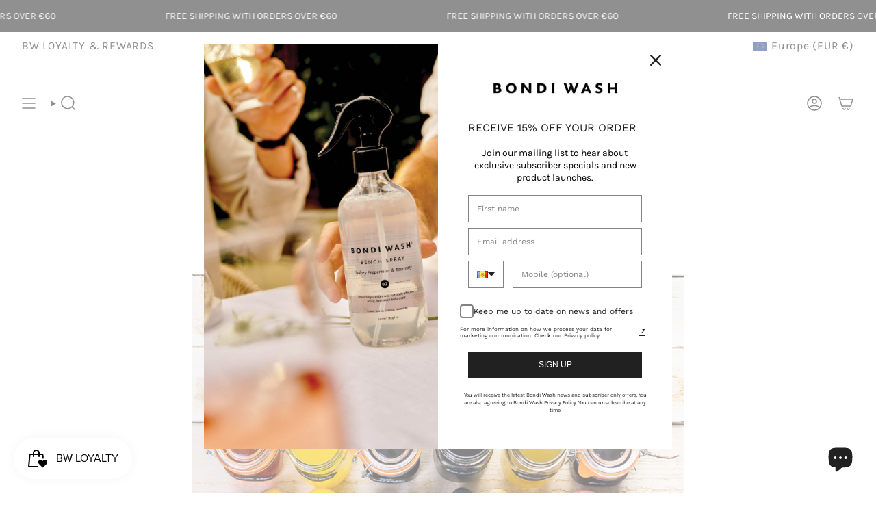

--- FILE ---
content_type: text/html; charset=utf-8
request_url: https://bondiwash.eu/en-fr/blogs/news/how-to-naturally-dye-easter-eggs
body_size: 54505
content:
<!doctype html>
<html class="no-js no-touch supports-no-cookies" lang="en">
  <head>
 
<meta charset="UTF-8">
<meta http-equiv="X-UA-Compatible" content="IE=edge">
<meta name="viewport" content="width=device-width,initial-scale=1"><meta name="theme-color" content="#212121">
<link rel="canonical" href="https://bondiwash.eu/en-fr/blogs/news/how-to-naturally-dye-easter-eggs">

<!-- ======================= Broadcast Theme V7.0.0 ========================= -->


  <link rel="icon" type="image/png" href="//bondiwash.eu/cdn/shop/files/BW_favicon.png?crop=center&height=32&v=1670889828&width=32">

<link rel="preconnect" href="https://fonts.shopifycdn.com" crossorigin><!-- Title and description ================================================ -->


<title>
    
    How to naturally dye Easter eggs
    
    
    
      &ndash; Bondi Wash Europe
    
  </title>


  <meta name="description" content="Easter is almost here, meaning it is time to dye your Easter eggs! Acrylic paint is the popular choice for decorating eggs, particularly because it is easy for children to apply. Although the results are aesthetically pleasing, the process isn’t 100% safe and if you’re intending to eat the eggs later, we suggest using ">


<meta property="og:site_name" content="Bondi Wash Europe">
<meta property="og:url" content="https://bondiwash.eu/en-fr/blogs/news/how-to-naturally-dye-easter-eggs">
<meta property="og:title" content="How to naturally dye Easter eggs">
<meta property="og:type" content="article">
<meta property="og:description" content="Easter is almost here, meaning it is time to dye your Easter eggs! Acrylic paint is the popular choice for decorating eggs, particularly because it is easy for children to apply. Although the results are aesthetically pleasing, the process isn’t 100% safe and if you’re intending to eat the eggs later, we suggest using "><meta property="og:image" content="http://bondiwash.eu/cdn/shop/articles/1.png?v=1649320138">
  <meta property="og:image:secure_url" content="https://bondiwash.eu/cdn/shop/articles/1.png?v=1649320138">
  <meta property="og:image:width" content="1667">
  <meta property="og:image:height" content="1250"><meta name="twitter:card" content="summary_large_image">
<meta name="twitter:title" content="How to naturally dye Easter eggs">
<meta name="twitter:description" content="Easter is almost here, meaning it is time to dye your Easter eggs! Acrylic paint is the popular choice for decorating eggs, particularly because it is easy for children to apply. Although the results are aesthetically pleasing, the process isn’t 100% safe and if you’re intending to eat the eggs later, we suggest using ">
<!-- CSS ================================================================== -->
<style data-shopify>
  @font-face {
  font-family: Karla;
  font-weight: 400;
  font-style: normal;
  font-display: swap;
  src: url("//bondiwash.eu/cdn/fonts/karla/karla_n4.40497e07df527e6a50e58fb17ef1950c72f3e32c.woff2") format("woff2"),
       url("//bondiwash.eu/cdn/fonts/karla/karla_n4.e9f6f9de321061073c6bfe03c28976ba8ce6ee18.woff") format("woff");
}

  @font-face {
  font-family: Karla;
  font-weight: 400;
  font-style: normal;
  font-display: swap;
  src: url("//bondiwash.eu/cdn/fonts/karla/karla_n4.40497e07df527e6a50e58fb17ef1950c72f3e32c.woff2") format("woff2"),
       url("//bondiwash.eu/cdn/fonts/karla/karla_n4.e9f6f9de321061073c6bfe03c28976ba8ce6ee18.woff") format("woff");
}

  @font-face {
  font-family: Karla;
  font-weight: 400;
  font-style: normal;
  font-display: swap;
  src: url("//bondiwash.eu/cdn/fonts/karla/karla_n4.40497e07df527e6a50e58fb17ef1950c72f3e32c.woff2") format("woff2"),
       url("//bondiwash.eu/cdn/fonts/karla/karla_n4.e9f6f9de321061073c6bfe03c28976ba8ce6ee18.woff") format("woff");
}

  @font-face {
  font-family: Karla;
  font-weight: 400;
  font-style: normal;
  font-display: swap;
  src: url("//bondiwash.eu/cdn/fonts/karla/karla_n4.40497e07df527e6a50e58fb17ef1950c72f3e32c.woff2") format("woff2"),
       url("//bondiwash.eu/cdn/fonts/karla/karla_n4.e9f6f9de321061073c6bfe03c28976ba8ce6ee18.woff") format("woff");
}

  @font-face {
  font-family: Karla;
  font-weight: 400;
  font-style: normal;
  font-display: swap;
  src: url("//bondiwash.eu/cdn/fonts/karla/karla_n4.40497e07df527e6a50e58fb17ef1950c72f3e32c.woff2") format("woff2"),
       url("//bondiwash.eu/cdn/fonts/karla/karla_n4.e9f6f9de321061073c6bfe03c28976ba8ce6ee18.woff") format("woff");
}


  
    @font-face {
  font-family: Karla;
  font-weight: 500;
  font-style: normal;
  font-display: swap;
  src: url("//bondiwash.eu/cdn/fonts/karla/karla_n5.0f2c50ba88af8c39d2756f2fc9dfccf18f808828.woff2") format("woff2"),
       url("//bondiwash.eu/cdn/fonts/karla/karla_n5.88d3e57f788ee4a41fa11fc99b9881ce077acdc2.woff") format("woff");
}

  

  
    @font-face {
  font-family: Karla;
  font-weight: 400;
  font-style: italic;
  font-display: swap;
  src: url("//bondiwash.eu/cdn/fonts/karla/karla_i4.2086039c16bcc3a78a72a2f7b471e3c4a7f873a6.woff2") format("woff2"),
       url("//bondiwash.eu/cdn/fonts/karla/karla_i4.7b9f59841a5960c16fa2a897a0716c8ebb183221.woff") format("woff");
}

  

  
    @font-face {
  font-family: Karla;
  font-weight: 500;
  font-style: italic;
  font-display: swap;
  src: url("//bondiwash.eu/cdn/fonts/karla/karla_i5.69e240d3e2697b7653a56061e6c0bdd837d9a0d7.woff2") format("woff2"),
       url("//bondiwash.eu/cdn/fonts/karla/karla_i5.d56a3f6d57505f4753ea6466cf86322680d9dfdf.woff") format("woff");
}

  

  
    @font-face {
  font-family: Karla;
  font-weight: 500;
  font-style: normal;
  font-display: swap;
  src: url("//bondiwash.eu/cdn/fonts/karla/karla_n5.0f2c50ba88af8c39d2756f2fc9dfccf18f808828.woff2") format("woff2"),
       url("//bondiwash.eu/cdn/fonts/karla/karla_n5.88d3e57f788ee4a41fa11fc99b9881ce077acdc2.woff") format("woff");
}

  

  

  
    :root,
    .color-scheme-1 {--COLOR-BG-GRADIENT: #ffffff;
      --COLOR-BG: #ffffff;
      --COLOR-BG-RGB: 255, 255, 255;

      --COLOR-BG-ACCENT: #ffffff;
      --COLOR-BG-ACCENT-LIGHTEN: #ffffff;

      /* === Link Color ===*/

      --COLOR-LINK: #212121;
      --COLOR-LINK-A50: rgba(33, 33, 33, 0.5);
      --COLOR-LINK-A70: rgba(33, 33, 33, 0.7);
      --COLOR-LINK-HOVER: rgba(33, 33, 33, 0.7);
      --COLOR-LINK-OPPOSITE: #ffffff;

      --COLOR-TEXT: #212121;
      --COLOR-TEXT-HOVER: rgba(33, 33, 33, 0.7);
      --COLOR-TEXT-LIGHT: #646464;
      --COLOR-TEXT-DARK: #000000;
      --COLOR-TEXT-A5:  rgba(33, 33, 33, 0.05);
      --COLOR-TEXT-A35: rgba(33, 33, 33, 0.35);
      --COLOR-TEXT-A50: rgba(33, 33, 33, 0.5);
      --COLOR-TEXT-A80: rgba(33, 33, 33, 0.8);


      --COLOR-BORDER: rgb(255, 255, 255);
      --COLOR-BORDER-LIGHT: #ffffff;
      --COLOR-BORDER-DARK: #cccccc;
      --COLOR-BORDER-HAIRLINE: #f7f7f7;

      --overlay-bg: #212121;

      /* === Bright color ===*/
      --COLOR-ACCENT: #212121;
      --COLOR-ACCENT-HOVER: #000000;
      --COLOR-ACCENT-FADE: rgba(33, 33, 33, 0.05);
      --COLOR-ACCENT-LIGHT: #855656;

      /* === Default Cart Gradient ===*/

      --FREE-SHIPPING-GRADIENT: linear-gradient(to right, var(--COLOR-ACCENT-LIGHT) 0%, var(--accent) 100%);

      /* === Buttons ===*/
      --BTN-PRIMARY-BG: #212121;
      --BTN-PRIMARY-TEXT: #ffffff;
      --BTN-PRIMARY-BORDER: #212121;
      --BTN-PRIMARY-BORDER-A70: rgba(33, 33, 33, 0.7);

      
      
        --BTN-PRIMARY-BG-BRIGHTER: #2e2e2e;
      

      --BTN-SECONDARY-BG: #ffffff;
      --BTN-SECONDARY-TEXT: #212121;
      --BTN-SECONDARY-BORDER: #212121;
      --BTN-SECONDARY-BORDER-A70: rgba(33, 33, 33, 0.7);

      
      
        --BTN-SECONDARY-BG-BRIGHTER: #f2f2f2;
      

      
--COLOR-BG-BRIGHTER: #f2f2f2;

      --COLOR-BG-ALPHA-25: rgba(255, 255, 255, 0.25);
      --COLOR-BG-TRANSPARENT: rgba(255, 255, 255, 0);--COLOR-FOOTER-BG-HAIRLINE: #f7f7f7;

      /* Dynamic color variables */
      --accent: var(--COLOR-ACCENT);
      --accent-fade: var(--COLOR-ACCENT-FADE);
      --accent-hover: var(--COLOR-ACCENT-HOVER);
      --border: var(--COLOR-BORDER);
      --border-dark: var(--COLOR-BORDER-DARK);
      --border-light: var(--COLOR-BORDER-LIGHT);
      --border-hairline: var(--COLOR-BORDER-HAIRLINE);
      --bg: var(--COLOR-BG-GRADIENT, var(--COLOR-BG));
      --bg-accent: var(--COLOR-BG-ACCENT);
      --bg-accent-lighten: var(--COLOR-BG-ACCENT-LIGHTEN);
      --icons: var(--COLOR-TEXT);
      --link: var(--COLOR-LINK);
      --link-a50: var(--COLOR-LINK-A50);
      --link-a70: var(--COLOR-LINK-A70);
      --link-hover: var(--COLOR-LINK-HOVER);
      --link-opposite: var(--COLOR-LINK-OPPOSITE);
      --text: var(--COLOR-TEXT);
      --text-dark: var(--COLOR-TEXT-DARK);
      --text-light: var(--COLOR-TEXT-LIGHT);
      --text-hover: var(--COLOR-TEXT-HOVER);
      --text-a5: var(--COLOR-TEXT-A5);
      --text-a35: var(--COLOR-TEXT-A35);
      --text-a50: var(--COLOR-TEXT-A50);
      --text-a80: var(--COLOR-TEXT-A80);
    }
  
    
    .color-scheme-2 {--COLOR-BG-GRADIENT: #f3f1eb;
      --COLOR-BG: #f3f1eb;
      --COLOR-BG-RGB: 243, 241, 235;

      --COLOR-BG-ACCENT: #212121;
      --COLOR-BG-ACCENT-LIGHTEN: #474747;

      /* === Link Color ===*/

      --COLOR-LINK: #212121;
      --COLOR-LINK-A50: rgba(33, 33, 33, 0.5);
      --COLOR-LINK-A70: rgba(33, 33, 33, 0.7);
      --COLOR-LINK-HOVER: rgba(33, 33, 33, 0.7);
      --COLOR-LINK-OPPOSITE: #ffffff;

      --COLOR-TEXT: #212121;
      --COLOR-TEXT-HOVER: rgba(33, 33, 33, 0.7);
      --COLOR-TEXT-LIGHT: #605f5e;
      --COLOR-TEXT-DARK: #000000;
      --COLOR-TEXT-A5:  rgba(33, 33, 33, 0.05);
      --COLOR-TEXT-A35: rgba(33, 33, 33, 0.35);
      --COLOR-TEXT-A50: rgba(33, 33, 33, 0.5);
      --COLOR-TEXT-A80: rgba(33, 33, 33, 0.8);


      --COLOR-BORDER: rgb(33, 33, 33);
      --COLOR-BORDER-LIGHT: #757472;
      --COLOR-BORDER-DARK: #000000;
      --COLOR-BORDER-HAIRLINE: #edeae1;

      --overlay-bg: #212121;

      /* === Bright color ===*/
      --COLOR-ACCENT: #212121;
      --COLOR-ACCENT-HOVER: #000000;
      --COLOR-ACCENT-FADE: rgba(33, 33, 33, 0.05);
      --COLOR-ACCENT-LIGHT: #855656;

      /* === Default Cart Gradient ===*/

      --FREE-SHIPPING-GRADIENT: linear-gradient(to right, var(--COLOR-ACCENT-LIGHT) 0%, var(--accent) 100%);

      /* === Buttons ===*/
      --BTN-PRIMARY-BG: #f3f1eb;
      --BTN-PRIMARY-TEXT: #212121;
      --BTN-PRIMARY-BORDER: #212121;
      --BTN-PRIMARY-BORDER-A70: rgba(33, 33, 33, 0.7);

      
      
        --BTN-PRIMARY-BG-BRIGHTER: #e9e6db;
      

      --BTN-SECONDARY-BG: #212121;
      --BTN-SECONDARY-TEXT: #f3f1eb;
      --BTN-SECONDARY-BORDER: #212121;
      --BTN-SECONDARY-BORDER-A70: rgba(33, 33, 33, 0.7);

      
      
        --BTN-SECONDARY-BG-BRIGHTER: #2e2e2e;
      

      
--COLOR-BG-BRIGHTER: #e9e6db;

      --COLOR-BG-ALPHA-25: rgba(243, 241, 235, 0.25);
      --COLOR-BG-TRANSPARENT: rgba(243, 241, 235, 0);--COLOR-FOOTER-BG-HAIRLINE: #edeae1;

      /* Dynamic color variables */
      --accent: var(--COLOR-ACCENT);
      --accent-fade: var(--COLOR-ACCENT-FADE);
      --accent-hover: var(--COLOR-ACCENT-HOVER);
      --border: var(--COLOR-BORDER);
      --border-dark: var(--COLOR-BORDER-DARK);
      --border-light: var(--COLOR-BORDER-LIGHT);
      --border-hairline: var(--COLOR-BORDER-HAIRLINE);
      --bg: var(--COLOR-BG-GRADIENT, var(--COLOR-BG));
      --bg-accent: var(--COLOR-BG-ACCENT);
      --bg-accent-lighten: var(--COLOR-BG-ACCENT-LIGHTEN);
      --icons: var(--COLOR-TEXT);
      --link: var(--COLOR-LINK);
      --link-a50: var(--COLOR-LINK-A50);
      --link-a70: var(--COLOR-LINK-A70);
      --link-hover: var(--COLOR-LINK-HOVER);
      --link-opposite: var(--COLOR-LINK-OPPOSITE);
      --text: var(--COLOR-TEXT);
      --text-dark: var(--COLOR-TEXT-DARK);
      --text-light: var(--COLOR-TEXT-LIGHT);
      --text-hover: var(--COLOR-TEXT-HOVER);
      --text-a5: var(--COLOR-TEXT-A5);
      --text-a35: var(--COLOR-TEXT-A35);
      --text-a50: var(--COLOR-TEXT-A50);
      --text-a80: var(--COLOR-TEXT-A80);
    }
  
    
    .color-scheme-3 {--COLOR-BG-GRADIENT: #212121;
      --COLOR-BG: #212121;
      --COLOR-BG-RGB: 33, 33, 33;

      --COLOR-BG-ACCENT: #212121;
      --COLOR-BG-ACCENT-LIGHTEN: #474747;

      /* === Link Color ===*/

      --COLOR-LINK: #212121;
      --COLOR-LINK-A50: rgba(33, 33, 33, 0.5);
      --COLOR-LINK-A70: rgba(33, 33, 33, 0.7);
      --COLOR-LINK-HOVER: rgba(33, 33, 33, 0.7);
      --COLOR-LINK-OPPOSITE: #ffffff;

      --COLOR-TEXT: #ffffff;
      --COLOR-TEXT-HOVER: rgba(255, 255, 255, 0.7);
      --COLOR-TEXT-LIGHT: #bcbcbc;
      --COLOR-TEXT-DARK: #d9d9d9;
      --COLOR-TEXT-A5:  rgba(255, 255, 255, 0.05);
      --COLOR-TEXT-A35: rgba(255, 255, 255, 0.35);
      --COLOR-TEXT-A50: rgba(255, 255, 255, 0.5);
      --COLOR-TEXT-A80: rgba(255, 255, 255, 0.8);


      --COLOR-BORDER: rgb(33, 33, 33);
      --COLOR-BORDER-LIGHT: #212121;
      --COLOR-BORDER-DARK: #000000;
      --COLOR-BORDER-HAIRLINE: #191919;

      --overlay-bg: #212121;

      /* === Bright color ===*/
      --COLOR-ACCENT: #212121;
      --COLOR-ACCENT-HOVER: #000000;
      --COLOR-ACCENT-FADE: rgba(33, 33, 33, 0.05);
      --COLOR-ACCENT-LIGHT: #855656;

      /* === Default Cart Gradient ===*/

      --FREE-SHIPPING-GRADIENT: linear-gradient(to right, var(--COLOR-ACCENT-LIGHT) 0%, var(--accent) 100%);

      /* === Buttons ===*/
      --BTN-PRIMARY-BG: rgba(0,0,0,0);
      --BTN-PRIMARY-TEXT: #ffffff;
      --BTN-PRIMARY-BORDER: #ffffff;
      --BTN-PRIMARY-BORDER-A70: rgba(255, 255, 255, 0.7);

      
      
        --BTN-PRIMARY-BG-BRIGHTER: rgba(13, 13, 13, 0.0);
      

      --BTN-SECONDARY-BG: #212121;
      --BTN-SECONDARY-TEXT: #ffffff;
      --BTN-SECONDARY-BORDER: #212121;
      --BTN-SECONDARY-BORDER-A70: rgba(33, 33, 33, 0.7);

      
      
        --BTN-SECONDARY-BG-BRIGHTER: #2e2e2e;
      

      
--COLOR-BG-BRIGHTER: #2e2e2e;

      --COLOR-BG-ALPHA-25: rgba(33, 33, 33, 0.25);
      --COLOR-BG-TRANSPARENT: rgba(33, 33, 33, 0);--COLOR-FOOTER-BG-HAIRLINE: #292929;

      /* Dynamic color variables */
      --accent: var(--COLOR-ACCENT);
      --accent-fade: var(--COLOR-ACCENT-FADE);
      --accent-hover: var(--COLOR-ACCENT-HOVER);
      --border: var(--COLOR-BORDER);
      --border-dark: var(--COLOR-BORDER-DARK);
      --border-light: var(--COLOR-BORDER-LIGHT);
      --border-hairline: var(--COLOR-BORDER-HAIRLINE);
      --bg: var(--COLOR-BG-GRADIENT, var(--COLOR-BG));
      --bg-accent: var(--COLOR-BG-ACCENT);
      --bg-accent-lighten: var(--COLOR-BG-ACCENT-LIGHTEN);
      --icons: var(--COLOR-TEXT);
      --link: var(--COLOR-LINK);
      --link-a50: var(--COLOR-LINK-A50);
      --link-a70: var(--COLOR-LINK-A70);
      --link-hover: var(--COLOR-LINK-HOVER);
      --link-opposite: var(--COLOR-LINK-OPPOSITE);
      --text: var(--COLOR-TEXT);
      --text-dark: var(--COLOR-TEXT-DARK);
      --text-light: var(--COLOR-TEXT-LIGHT);
      --text-hover: var(--COLOR-TEXT-HOVER);
      --text-a5: var(--COLOR-TEXT-A5);
      --text-a35: var(--COLOR-TEXT-A35);
      --text-a50: var(--COLOR-TEXT-A50);
      --text-a80: var(--COLOR-TEXT-A80);
    }
  
    
    .color-scheme-4 {--COLOR-BG-GRADIENT: #b0a38b;
      --COLOR-BG: #b0a38b;
      --COLOR-BG-RGB: 176, 163, 139;

      --COLOR-BG-ACCENT: #f5f2ec;
      --COLOR-BG-ACCENT-LIGHTEN: #ffffff;

      /* === Link Color ===*/

      --COLOR-LINK: #282c2e;
      --COLOR-LINK-A50: rgba(40, 44, 46, 0.5);
      --COLOR-LINK-A70: rgba(40, 44, 46, 0.7);
      --COLOR-LINK-HOVER: rgba(40, 44, 46, 0.7);
      --COLOR-LINK-OPPOSITE: #ffffff;

      --COLOR-TEXT: #212121;
      --COLOR-TEXT-HOVER: rgba(33, 33, 33, 0.7);
      --COLOR-TEXT-LIGHT: #4c4841;
      --COLOR-TEXT-DARK: #000000;
      --COLOR-TEXT-A5:  rgba(33, 33, 33, 0.05);
      --COLOR-TEXT-A35: rgba(33, 33, 33, 0.35);
      --COLOR-TEXT-A50: rgba(33, 33, 33, 0.5);
      --COLOR-TEXT-A80: rgba(33, 33, 33, 0.8);


      --COLOR-BORDER: rgb(243, 243, 243);
      --COLOR-BORDER-LIGHT: #d8d3c9;
      --COLOR-BORDER-DARK: #c0c0c0;
      --COLOR-BORDER-HAIRLINE: #aa9c82;

      --overlay-bg: #000000;

      /* === Bright color ===*/
      --COLOR-ACCENT: #ab8c52;
      --COLOR-ACCENT-HOVER: #806430;
      --COLOR-ACCENT-FADE: rgba(171, 140, 82, 0.05);
      --COLOR-ACCENT-LIGHT: #e8d4ae;

      /* === Default Cart Gradient ===*/

      --FREE-SHIPPING-GRADIENT: linear-gradient(to right, var(--COLOR-ACCENT-LIGHT) 0%, var(--accent) 100%);

      /* === Buttons ===*/
      --BTN-PRIMARY-BG: #212121;
      --BTN-PRIMARY-TEXT: #ffffff;
      --BTN-PRIMARY-BORDER: #ffffff;
      --BTN-PRIMARY-BORDER-A70: rgba(255, 255, 255, 0.7);

      
      
        --BTN-PRIMARY-BG-BRIGHTER: #2e2e2e;
      

      --BTN-SECONDARY-BG: #ab8c52;
      --BTN-SECONDARY-TEXT: #ffffff;
      --BTN-SECONDARY-BORDER: #ab8c52;
      --BTN-SECONDARY-BORDER-A70: rgba(171, 140, 82, 0.7);

      
      
        --BTN-SECONDARY-BG-BRIGHTER: #9a7e4a;
      

      
--COLOR-BG-BRIGHTER: #a6977c;

      --COLOR-BG-ALPHA-25: rgba(176, 163, 139, 0.25);
      --COLOR-BG-TRANSPARENT: rgba(176, 163, 139, 0);--COLOR-FOOTER-BG-HAIRLINE: #aa9c82;

      /* Dynamic color variables */
      --accent: var(--COLOR-ACCENT);
      --accent-fade: var(--COLOR-ACCENT-FADE);
      --accent-hover: var(--COLOR-ACCENT-HOVER);
      --border: var(--COLOR-BORDER);
      --border-dark: var(--COLOR-BORDER-DARK);
      --border-light: var(--COLOR-BORDER-LIGHT);
      --border-hairline: var(--COLOR-BORDER-HAIRLINE);
      --bg: var(--COLOR-BG-GRADIENT, var(--COLOR-BG));
      --bg-accent: var(--COLOR-BG-ACCENT);
      --bg-accent-lighten: var(--COLOR-BG-ACCENT-LIGHTEN);
      --icons: var(--COLOR-TEXT);
      --link: var(--COLOR-LINK);
      --link-a50: var(--COLOR-LINK-A50);
      --link-a70: var(--COLOR-LINK-A70);
      --link-hover: var(--COLOR-LINK-HOVER);
      --link-opposite: var(--COLOR-LINK-OPPOSITE);
      --text: var(--COLOR-TEXT);
      --text-dark: var(--COLOR-TEXT-DARK);
      --text-light: var(--COLOR-TEXT-LIGHT);
      --text-hover: var(--COLOR-TEXT-HOVER);
      --text-a5: var(--COLOR-TEXT-A5);
      --text-a35: var(--COLOR-TEXT-A35);
      --text-a50: var(--COLOR-TEXT-A50);
      --text-a80: var(--COLOR-TEXT-A80);
    }
  
    
    .color-scheme-5 {--COLOR-BG-GRADIENT: #868154;
      --COLOR-BG: #868154;
      --COLOR-BG-RGB: 134, 129, 84;

      --COLOR-BG-ACCENT: #f5f2ec;
      --COLOR-BG-ACCENT-LIGHTEN: #ffffff;

      /* === Link Color ===*/

      --COLOR-LINK: #282c2e;
      --COLOR-LINK-A50: rgba(40, 44, 46, 0.5);
      --COLOR-LINK-A70: rgba(40, 44, 46, 0.7);
      --COLOR-LINK-HOVER: rgba(40, 44, 46, 0.7);
      --COLOR-LINK-OPPOSITE: #ffffff;

      --COLOR-TEXT: #d8d2b3;
      --COLOR-TEXT-HOVER: rgba(216, 210, 179, 0.7);
      --COLOR-TEXT-LIGHT: #bfba97;
      --COLOR-TEXT-DARK: #c8bb76;
      --COLOR-TEXT-A5:  rgba(216, 210, 179, 0.05);
      --COLOR-TEXT-A35: rgba(216, 210, 179, 0.35);
      --COLOR-TEXT-A50: rgba(216, 210, 179, 0.5);
      --COLOR-TEXT-A80: rgba(216, 210, 179, 0.8);


      --COLOR-BORDER: rgb(243, 243, 243);
      --COLOR-BORDER-LIGHT: #c7c5b3;
      --COLOR-BORDER-DARK: #c0c0c0;
      --COLOR-BORDER-HAIRLINE: #7d784e;

      --overlay-bg: #000000;

      /* === Bright color ===*/
      --COLOR-ACCENT: #ab8c52;
      --COLOR-ACCENT-HOVER: #806430;
      --COLOR-ACCENT-FADE: rgba(171, 140, 82, 0.05);
      --COLOR-ACCENT-LIGHT: #e8d4ae;

      /* === Default Cart Gradient ===*/

      --FREE-SHIPPING-GRADIENT: linear-gradient(to right, var(--COLOR-ACCENT-LIGHT) 0%, var(--accent) 100%);

      /* === Buttons ===*/
      --BTN-PRIMARY-BG: #212121;
      --BTN-PRIMARY-TEXT: #ffffff;
      --BTN-PRIMARY-BORDER: #212121;
      --BTN-PRIMARY-BORDER-A70: rgba(33, 33, 33, 0.7);

      
      
        --BTN-PRIMARY-BG-BRIGHTER: #2e2e2e;
      

      --BTN-SECONDARY-BG: #ab8c52;
      --BTN-SECONDARY-TEXT: #ffffff;
      --BTN-SECONDARY-BORDER: #ab8c52;
      --BTN-SECONDARY-BORDER-A70: rgba(171, 140, 82, 0.7);

      
      
        --BTN-SECONDARY-BG-BRIGHTER: #9a7e4a;
      

      
--COLOR-BG-BRIGHTER: #76724a;

      --COLOR-BG-ALPHA-25: rgba(134, 129, 84, 0.25);
      --COLOR-BG-TRANSPARENT: rgba(134, 129, 84, 0);--COLOR-FOOTER-BG-HAIRLINE: #7d784e;

      /* Dynamic color variables */
      --accent: var(--COLOR-ACCENT);
      --accent-fade: var(--COLOR-ACCENT-FADE);
      --accent-hover: var(--COLOR-ACCENT-HOVER);
      --border: var(--COLOR-BORDER);
      --border-dark: var(--COLOR-BORDER-DARK);
      --border-light: var(--COLOR-BORDER-LIGHT);
      --border-hairline: var(--COLOR-BORDER-HAIRLINE);
      --bg: var(--COLOR-BG-GRADIENT, var(--COLOR-BG));
      --bg-accent: var(--COLOR-BG-ACCENT);
      --bg-accent-lighten: var(--COLOR-BG-ACCENT-LIGHTEN);
      --icons: var(--COLOR-TEXT);
      --link: var(--COLOR-LINK);
      --link-a50: var(--COLOR-LINK-A50);
      --link-a70: var(--COLOR-LINK-A70);
      --link-hover: var(--COLOR-LINK-HOVER);
      --link-opposite: var(--COLOR-LINK-OPPOSITE);
      --text: var(--COLOR-TEXT);
      --text-dark: var(--COLOR-TEXT-DARK);
      --text-light: var(--COLOR-TEXT-LIGHT);
      --text-hover: var(--COLOR-TEXT-HOVER);
      --text-a5: var(--COLOR-TEXT-A5);
      --text-a35: var(--COLOR-TEXT-A35);
      --text-a50: var(--COLOR-TEXT-A50);
      --text-a80: var(--COLOR-TEXT-A80);
    }
  
    
    .color-scheme-6 {--COLOR-BG-GRADIENT: #fcfbf9;
      --COLOR-BG: #fcfbf9;
      --COLOR-BG-RGB: 252, 251, 249;

      --COLOR-BG-ACCENT: #f5f2ec;
      --COLOR-BG-ACCENT-LIGHTEN: #ffffff;

      /* === Link Color ===*/

      --COLOR-LINK: #282c2e;
      --COLOR-LINK-A50: rgba(40, 44, 46, 0.5);
      --COLOR-LINK-A70: rgba(40, 44, 46, 0.7);
      --COLOR-LINK-HOVER: rgba(40, 44, 46, 0.7);
      --COLOR-LINK-OPPOSITE: #ffffff;

      --COLOR-TEXT: #212121;
      --COLOR-TEXT-HOVER: rgba(33, 33, 33, 0.7);
      --COLOR-TEXT-LIGHT: #636262;
      --COLOR-TEXT-DARK: #000000;
      --COLOR-TEXT-A5:  rgba(33, 33, 33, 0.05);
      --COLOR-TEXT-A35: rgba(33, 33, 33, 0.35);
      --COLOR-TEXT-A50: rgba(33, 33, 33, 0.5);
      --COLOR-TEXT-A80: rgba(33, 33, 33, 0.8);


      --COLOR-BORDER: rgb(209, 208, 206);
      --COLOR-BORDER-LIGHT: #e2e1df;
      --COLOR-BORDER-DARK: #a09e99;
      --COLOR-BORDER-HAIRLINE: #f7f4ef;

      --overlay-bg: #000000;

      /* === Bright color ===*/
      --COLOR-ACCENT: #ab8c52;
      --COLOR-ACCENT-HOVER: #806430;
      --COLOR-ACCENT-FADE: rgba(171, 140, 82, 0.05);
      --COLOR-ACCENT-LIGHT: #e8d4ae;

      /* === Default Cart Gradient ===*/

      --FREE-SHIPPING-GRADIENT: linear-gradient(to right, var(--COLOR-ACCENT-LIGHT) 0%, var(--accent) 100%);

      /* === Buttons ===*/
      --BTN-PRIMARY-BG: #ffffff;
      --BTN-PRIMARY-TEXT: #212121;
      --BTN-PRIMARY-BORDER: #ffffff;
      --BTN-PRIMARY-BORDER-A70: rgba(255, 255, 255, 0.7);

      
      
        --BTN-PRIMARY-BG-BRIGHTER: #f2f2f2;
      

      --BTN-SECONDARY-BG: #ab8c52;
      --BTN-SECONDARY-TEXT: #ffffff;
      --BTN-SECONDARY-BORDER: #ab8c52;
      --BTN-SECONDARY-BORDER-A70: rgba(171, 140, 82, 0.7);

      
      
        --BTN-SECONDARY-BG-BRIGHTER: #9a7e4a;
      

      
--COLOR-BG-BRIGHTER: #f4f0e8;

      --COLOR-BG-ALPHA-25: rgba(252, 251, 249, 0.25);
      --COLOR-BG-TRANSPARENT: rgba(252, 251, 249, 0);--COLOR-FOOTER-BG-HAIRLINE: #f7f4ef;

      /* Dynamic color variables */
      --accent: var(--COLOR-ACCENT);
      --accent-fade: var(--COLOR-ACCENT-FADE);
      --accent-hover: var(--COLOR-ACCENT-HOVER);
      --border: var(--COLOR-BORDER);
      --border-dark: var(--COLOR-BORDER-DARK);
      --border-light: var(--COLOR-BORDER-LIGHT);
      --border-hairline: var(--COLOR-BORDER-HAIRLINE);
      --bg: var(--COLOR-BG-GRADIENT, var(--COLOR-BG));
      --bg-accent: var(--COLOR-BG-ACCENT);
      --bg-accent-lighten: var(--COLOR-BG-ACCENT-LIGHTEN);
      --icons: var(--COLOR-TEXT);
      --link: var(--COLOR-LINK);
      --link-a50: var(--COLOR-LINK-A50);
      --link-a70: var(--COLOR-LINK-A70);
      --link-hover: var(--COLOR-LINK-HOVER);
      --link-opposite: var(--COLOR-LINK-OPPOSITE);
      --text: var(--COLOR-TEXT);
      --text-dark: var(--COLOR-TEXT-DARK);
      --text-light: var(--COLOR-TEXT-LIGHT);
      --text-hover: var(--COLOR-TEXT-HOVER);
      --text-a5: var(--COLOR-TEXT-A5);
      --text-a35: var(--COLOR-TEXT-A35);
      --text-a50: var(--COLOR-TEXT-A50);
      --text-a80: var(--COLOR-TEXT-A80);
    }
  
    
    .color-scheme-7 {--COLOR-BG-GRADIENT: #f5f2ec;
      --COLOR-BG: #f5f2ec;
      --COLOR-BG-RGB: 245, 242, 236;

      --COLOR-BG-ACCENT: #f5f2ec;
      --COLOR-BG-ACCENT-LIGHTEN: #ffffff;

      /* === Link Color ===*/

      --COLOR-LINK: #282c2e;
      --COLOR-LINK-A50: rgba(40, 44, 46, 0.5);
      --COLOR-LINK-A70: rgba(40, 44, 46, 0.7);
      --COLOR-LINK-HOVER: rgba(40, 44, 46, 0.7);
      --COLOR-LINK-OPPOSITE: #ffffff;

      --COLOR-TEXT: #685a3f;
      --COLOR-TEXT-HOVER: rgba(104, 90, 63, 0.7);
      --COLOR-TEXT-LIGHT: #928873;
      --COLOR-TEXT-DARK: #3d321e;
      --COLOR-TEXT-A5:  rgba(104, 90, 63, 0.05);
      --COLOR-TEXT-A35: rgba(104, 90, 63, 0.35);
      --COLOR-TEXT-A50: rgba(104, 90, 63, 0.5);
      --COLOR-TEXT-A80: rgba(104, 90, 63, 0.8);


      --COLOR-BORDER: rgb(209, 205, 196);
      --COLOR-BORDER-LIGHT: #dfdcd4;
      --COLOR-BORDER-DARK: #a49c8b;
      --COLOR-BORDER-HAIRLINE: #f0ebe2;

      --overlay-bg: #000000;

      /* === Bright color ===*/
      --COLOR-ACCENT: #ab8c52;
      --COLOR-ACCENT-HOVER: #806430;
      --COLOR-ACCENT-FADE: rgba(171, 140, 82, 0.05);
      --COLOR-ACCENT-LIGHT: #e8d4ae;

      /* === Default Cart Gradient ===*/

      --FREE-SHIPPING-GRADIENT: linear-gradient(to right, var(--COLOR-ACCENT-LIGHT) 0%, var(--accent) 100%);

      /* === Buttons ===*/
      --BTN-PRIMARY-BG: #212121;
      --BTN-PRIMARY-TEXT: #ffffff;
      --BTN-PRIMARY-BORDER: #212121;
      --BTN-PRIMARY-BORDER-A70: rgba(33, 33, 33, 0.7);

      
      
        --BTN-PRIMARY-BG-BRIGHTER: #2e2e2e;
      

      --BTN-SECONDARY-BG: #ab8c52;
      --BTN-SECONDARY-TEXT: #ffffff;
      --BTN-SECONDARY-BORDER: #ab8c52;
      --BTN-SECONDARY-BORDER-A70: rgba(171, 140, 82, 0.7);

      
      
        --BTN-SECONDARY-BG-BRIGHTER: #9a7e4a;
      

      
--COLOR-BG-BRIGHTER: #ece7db;

      --COLOR-BG-ALPHA-25: rgba(245, 242, 236, 0.25);
      --COLOR-BG-TRANSPARENT: rgba(245, 242, 236, 0);--COLOR-FOOTER-BG-HAIRLINE: #f0ebe2;

      /* Dynamic color variables */
      --accent: var(--COLOR-ACCENT);
      --accent-fade: var(--COLOR-ACCENT-FADE);
      --accent-hover: var(--COLOR-ACCENT-HOVER);
      --border: var(--COLOR-BORDER);
      --border-dark: var(--COLOR-BORDER-DARK);
      --border-light: var(--COLOR-BORDER-LIGHT);
      --border-hairline: var(--COLOR-BORDER-HAIRLINE);
      --bg: var(--COLOR-BG-GRADIENT, var(--COLOR-BG));
      --bg-accent: var(--COLOR-BG-ACCENT);
      --bg-accent-lighten: var(--COLOR-BG-ACCENT-LIGHTEN);
      --icons: var(--COLOR-TEXT);
      --link: var(--COLOR-LINK);
      --link-a50: var(--COLOR-LINK-A50);
      --link-a70: var(--COLOR-LINK-A70);
      --link-hover: var(--COLOR-LINK-HOVER);
      --link-opposite: var(--COLOR-LINK-OPPOSITE);
      --text: var(--COLOR-TEXT);
      --text-dark: var(--COLOR-TEXT-DARK);
      --text-light: var(--COLOR-TEXT-LIGHT);
      --text-hover: var(--COLOR-TEXT-HOVER);
      --text-a5: var(--COLOR-TEXT-A5);
      --text-a35: var(--COLOR-TEXT-A35);
      --text-a50: var(--COLOR-TEXT-A50);
      --text-a80: var(--COLOR-TEXT-A80);
    }
  
    
    .color-scheme-8 {--COLOR-BG-GRADIENT: #eae6dd;
      --COLOR-BG: #eae6dd;
      --COLOR-BG-RGB: 234, 230, 221;

      --COLOR-BG-ACCENT: #f5f2ec;
      --COLOR-BG-ACCENT-LIGHTEN: #ffffff;

      /* === Link Color ===*/

      --COLOR-LINK: #282c2e;
      --COLOR-LINK-A50: rgba(40, 44, 46, 0.5);
      --COLOR-LINK-A70: rgba(40, 44, 46, 0.7);
      --COLOR-LINK-HOVER: rgba(40, 44, 46, 0.7);
      --COLOR-LINK-OPPOSITE: #ffffff;

      --COLOR-TEXT: #212121;
      --COLOR-TEXT-HOVER: rgba(33, 33, 33, 0.7);
      --COLOR-TEXT-LIGHT: #5d5c59;
      --COLOR-TEXT-DARK: #000000;
      --COLOR-TEXT-A5:  rgba(33, 33, 33, 0.05);
      --COLOR-TEXT-A35: rgba(33, 33, 33, 0.35);
      --COLOR-TEXT-A50: rgba(33, 33, 33, 0.5);
      --COLOR-TEXT-A80: rgba(33, 33, 33, 0.8);


      --COLOR-BORDER: rgb(209, 205, 196);
      --COLOR-BORDER-LIGHT: #dbd7ce;
      --COLOR-BORDER-DARK: #a49c8b;
      --COLOR-BORDER-HAIRLINE: #e4dfd4;

      --overlay-bg: #000000;

      /* === Bright color ===*/
      --COLOR-ACCENT: #ab8c52;
      --COLOR-ACCENT-HOVER: #806430;
      --COLOR-ACCENT-FADE: rgba(171, 140, 82, 0.05);
      --COLOR-ACCENT-LIGHT: #e8d4ae;

      /* === Default Cart Gradient ===*/

      --FREE-SHIPPING-GRADIENT: linear-gradient(to right, var(--COLOR-ACCENT-LIGHT) 0%, var(--accent) 100%);

      /* === Buttons ===*/
      --BTN-PRIMARY-BG: #212121;
      --BTN-PRIMARY-TEXT: #ffffff;
      --BTN-PRIMARY-BORDER: #212121;
      --BTN-PRIMARY-BORDER-A70: rgba(33, 33, 33, 0.7);

      
      
        --BTN-PRIMARY-BG-BRIGHTER: #2e2e2e;
      

      --BTN-SECONDARY-BG: #ab8c52;
      --BTN-SECONDARY-TEXT: #ffffff;
      --BTN-SECONDARY-BORDER: #ab8c52;
      --BTN-SECONDARY-BORDER-A70: rgba(171, 140, 82, 0.7);

      
      
        --BTN-SECONDARY-BG-BRIGHTER: #9a7e4a;
      

      
--COLOR-BG-BRIGHTER: #e0dacd;

      --COLOR-BG-ALPHA-25: rgba(234, 230, 221, 0.25);
      --COLOR-BG-TRANSPARENT: rgba(234, 230, 221, 0);--COLOR-FOOTER-BG-HAIRLINE: #e4dfd4;

      /* Dynamic color variables */
      --accent: var(--COLOR-ACCENT);
      --accent-fade: var(--COLOR-ACCENT-FADE);
      --accent-hover: var(--COLOR-ACCENT-HOVER);
      --border: var(--COLOR-BORDER);
      --border-dark: var(--COLOR-BORDER-DARK);
      --border-light: var(--COLOR-BORDER-LIGHT);
      --border-hairline: var(--COLOR-BORDER-HAIRLINE);
      --bg: var(--COLOR-BG-GRADIENT, var(--COLOR-BG));
      --bg-accent: var(--COLOR-BG-ACCENT);
      --bg-accent-lighten: var(--COLOR-BG-ACCENT-LIGHTEN);
      --icons: var(--COLOR-TEXT);
      --link: var(--COLOR-LINK);
      --link-a50: var(--COLOR-LINK-A50);
      --link-a70: var(--COLOR-LINK-A70);
      --link-hover: var(--COLOR-LINK-HOVER);
      --link-opposite: var(--COLOR-LINK-OPPOSITE);
      --text: var(--COLOR-TEXT);
      --text-dark: var(--COLOR-TEXT-DARK);
      --text-light: var(--COLOR-TEXT-LIGHT);
      --text-hover: var(--COLOR-TEXT-HOVER);
      --text-a5: var(--COLOR-TEXT-A5);
      --text-a35: var(--COLOR-TEXT-A35);
      --text-a50: var(--COLOR-TEXT-A50);
      --text-a80: var(--COLOR-TEXT-A80);
    }
  
    
    .color-scheme-9 {--COLOR-BG-GRADIENT: #fcfbf9;
      --COLOR-BG: #fcfbf9;
      --COLOR-BG-RGB: 252, 251, 249;

      --COLOR-BG-ACCENT: #f5f2ec;
      --COLOR-BG-ACCENT-LIGHTEN: #ffffff;

      /* === Link Color ===*/

      --COLOR-LINK: #282c2e;
      --COLOR-LINK-A50: rgba(40, 44, 46, 0.5);
      --COLOR-LINK-A70: rgba(40, 44, 46, 0.7);
      --COLOR-LINK-HOVER: rgba(40, 44, 46, 0.7);
      --COLOR-LINK-OPPOSITE: #ffffff;

      --COLOR-TEXT: #212121;
      --COLOR-TEXT-HOVER: rgba(33, 33, 33, 0.7);
      --COLOR-TEXT-LIGHT: #636262;
      --COLOR-TEXT-DARK: #000000;
      --COLOR-TEXT-A5:  rgba(33, 33, 33, 0.05);
      --COLOR-TEXT-A35: rgba(33, 33, 33, 0.35);
      --COLOR-TEXT-A50: rgba(33, 33, 33, 0.5);
      --COLOR-TEXT-A80: rgba(33, 33, 33, 0.8);


      --COLOR-BORDER: rgb(234, 234, 234);
      --COLOR-BORDER-LIGHT: #f1f1f0;
      --COLOR-BORDER-DARK: #b7b7b7;
      --COLOR-BORDER-HAIRLINE: #f7f4ef;

      --overlay-bg: #000000;

      /* === Bright color ===*/
      --COLOR-ACCENT: #ab8c52;
      --COLOR-ACCENT-HOVER: #806430;
      --COLOR-ACCENT-FADE: rgba(171, 140, 82, 0.05);
      --COLOR-ACCENT-LIGHT: #e8d4ae;

      /* === Default Cart Gradient ===*/

      --FREE-SHIPPING-GRADIENT: linear-gradient(to right, var(--COLOR-ACCENT-LIGHT) 0%, var(--accent) 100%);

      /* === Buttons ===*/
      --BTN-PRIMARY-BG: #212121;
      --BTN-PRIMARY-TEXT: #ffffff;
      --BTN-PRIMARY-BORDER: #212121;
      --BTN-PRIMARY-BORDER-A70: rgba(33, 33, 33, 0.7);

      
      
        --BTN-PRIMARY-BG-BRIGHTER: #2e2e2e;
      

      --BTN-SECONDARY-BG: #f5f2ec;
      --BTN-SECONDARY-TEXT: #212121;
      --BTN-SECONDARY-BORDER: #f5f2ec;
      --BTN-SECONDARY-BORDER-A70: rgba(245, 242, 236, 0.7);

      
      
        --BTN-SECONDARY-BG-BRIGHTER: #ece7db;
      

      
--COLOR-BG-BRIGHTER: #f4f0e8;

      --COLOR-BG-ALPHA-25: rgba(252, 251, 249, 0.25);
      --COLOR-BG-TRANSPARENT: rgba(252, 251, 249, 0);--COLOR-FOOTER-BG-HAIRLINE: #f7f4ef;

      /* Dynamic color variables */
      --accent: var(--COLOR-ACCENT);
      --accent-fade: var(--COLOR-ACCENT-FADE);
      --accent-hover: var(--COLOR-ACCENT-HOVER);
      --border: var(--COLOR-BORDER);
      --border-dark: var(--COLOR-BORDER-DARK);
      --border-light: var(--COLOR-BORDER-LIGHT);
      --border-hairline: var(--COLOR-BORDER-HAIRLINE);
      --bg: var(--COLOR-BG-GRADIENT, var(--COLOR-BG));
      --bg-accent: var(--COLOR-BG-ACCENT);
      --bg-accent-lighten: var(--COLOR-BG-ACCENT-LIGHTEN);
      --icons: var(--COLOR-TEXT);
      --link: var(--COLOR-LINK);
      --link-a50: var(--COLOR-LINK-A50);
      --link-a70: var(--COLOR-LINK-A70);
      --link-hover: var(--COLOR-LINK-HOVER);
      --link-opposite: var(--COLOR-LINK-OPPOSITE);
      --text: var(--COLOR-TEXT);
      --text-dark: var(--COLOR-TEXT-DARK);
      --text-light: var(--COLOR-TEXT-LIGHT);
      --text-hover: var(--COLOR-TEXT-HOVER);
      --text-a5: var(--COLOR-TEXT-A5);
      --text-a35: var(--COLOR-TEXT-A35);
      --text-a50: var(--COLOR-TEXT-A50);
      --text-a80: var(--COLOR-TEXT-A80);
    }
  
    
    .color-scheme-10 {--COLOR-BG-GRADIENT: rgba(0,0,0,0);
      --COLOR-BG: rgba(0,0,0,0);
      --COLOR-BG-RGB: 0, 0, 0;

      --COLOR-BG-ACCENT: #f5f2ec;
      --COLOR-BG-ACCENT-LIGHTEN: #ffffff;

      /* === Link Color ===*/

      --COLOR-LINK: #282c2e;
      --COLOR-LINK-A50: rgba(40, 44, 46, 0.5);
      --COLOR-LINK-A70: rgba(40, 44, 46, 0.7);
      --COLOR-LINK-HOVER: rgba(40, 44, 46, 0.7);
      --COLOR-LINK-OPPOSITE: #ffffff;

      --COLOR-TEXT: #ffffff;
      --COLOR-TEXT-HOVER: rgba(255, 255, 255, 0.7);
      --COLOR-TEXT-LIGHT: rgba(179, 179, 179, 0.7);
      --COLOR-TEXT-DARK: #d9d9d9;
      --COLOR-TEXT-A5:  rgba(255, 255, 255, 0.05);
      --COLOR-TEXT-A35: rgba(255, 255, 255, 0.35);
      --COLOR-TEXT-A50: rgba(255, 255, 255, 0.5);
      --COLOR-TEXT-A80: rgba(255, 255, 255, 0.8);


      --COLOR-BORDER: rgb(209, 205, 196);
      --COLOR-BORDER-LIGHT: rgba(125, 123, 118, 0.6);
      --COLOR-BORDER-DARK: #a49c8b;
      --COLOR-BORDER-HAIRLINE: rgba(0, 0, 0, 0.0);

      --overlay-bg: #000000;

      /* === Bright color ===*/
      --COLOR-ACCENT: #ab8c52;
      --COLOR-ACCENT-HOVER: #806430;
      --COLOR-ACCENT-FADE: rgba(171, 140, 82, 0.05);
      --COLOR-ACCENT-LIGHT: #e8d4ae;

      /* === Default Cart Gradient ===*/

      --FREE-SHIPPING-GRADIENT: linear-gradient(to right, var(--COLOR-ACCENT-LIGHT) 0%, var(--accent) 100%);

      /* === Buttons ===*/
      --BTN-PRIMARY-BG: #212121;
      --BTN-PRIMARY-TEXT: #ffffff;
      --BTN-PRIMARY-BORDER: #ffffff;
      --BTN-PRIMARY-BORDER-A70: rgba(255, 255, 255, 0.7);

      
      
        --BTN-PRIMARY-BG-BRIGHTER: #2e2e2e;
      

      --BTN-SECONDARY-BG: #ab8c52;
      --BTN-SECONDARY-TEXT: #ffffff;
      --BTN-SECONDARY-BORDER: #ab8c52;
      --BTN-SECONDARY-BORDER-A70: rgba(171, 140, 82, 0.7);

      
      
        --BTN-SECONDARY-BG-BRIGHTER: #9a7e4a;
      

      
--COLOR-BG-BRIGHTER: rgba(26, 26, 26, 0.0);

      --COLOR-BG-ALPHA-25: rgba(0, 0, 0, 0.25);
      --COLOR-BG-TRANSPARENT: rgba(0, 0, 0, 0);--COLOR-FOOTER-BG-HAIRLINE: rgba(8, 8, 8, 0.0);

      /* Dynamic color variables */
      --accent: var(--COLOR-ACCENT);
      --accent-fade: var(--COLOR-ACCENT-FADE);
      --accent-hover: var(--COLOR-ACCENT-HOVER);
      --border: var(--COLOR-BORDER);
      --border-dark: var(--COLOR-BORDER-DARK);
      --border-light: var(--COLOR-BORDER-LIGHT);
      --border-hairline: var(--COLOR-BORDER-HAIRLINE);
      --bg: var(--COLOR-BG-GRADIENT, var(--COLOR-BG));
      --bg-accent: var(--COLOR-BG-ACCENT);
      --bg-accent-lighten: var(--COLOR-BG-ACCENT-LIGHTEN);
      --icons: var(--COLOR-TEXT);
      --link: var(--COLOR-LINK);
      --link-a50: var(--COLOR-LINK-A50);
      --link-a70: var(--COLOR-LINK-A70);
      --link-hover: var(--COLOR-LINK-HOVER);
      --link-opposite: var(--COLOR-LINK-OPPOSITE);
      --text: var(--COLOR-TEXT);
      --text-dark: var(--COLOR-TEXT-DARK);
      --text-light: var(--COLOR-TEXT-LIGHT);
      --text-hover: var(--COLOR-TEXT-HOVER);
      --text-a5: var(--COLOR-TEXT-A5);
      --text-a35: var(--COLOR-TEXT-A35);
      --text-a50: var(--COLOR-TEXT-A50);
      --text-a80: var(--COLOR-TEXT-A80);
    }
  
    
    .color-scheme-11 {--COLOR-BG-GRADIENT: rgba(0,0,0,0);
      --COLOR-BG: rgba(0,0,0,0);
      --COLOR-BG-RGB: 0, 0, 0;

      --COLOR-BG-ACCENT: #f5f2ec;
      --COLOR-BG-ACCENT-LIGHTEN: #ffffff;

      /* === Link Color ===*/

      --COLOR-LINK: #282c2e;
      --COLOR-LINK-A50: rgba(40, 44, 46, 0.5);
      --COLOR-LINK-A70: rgba(40, 44, 46, 0.7);
      --COLOR-LINK-HOVER: rgba(40, 44, 46, 0.7);
      --COLOR-LINK-OPPOSITE: #ffffff;

      --COLOR-TEXT: #ffffff;
      --COLOR-TEXT-HOVER: rgba(255, 255, 255, 0.7);
      --COLOR-TEXT-LIGHT: rgba(179, 179, 179, 0.7);
      --COLOR-TEXT-DARK: #d9d9d9;
      --COLOR-TEXT-A5:  rgba(255, 255, 255, 0.05);
      --COLOR-TEXT-A35: rgba(255, 255, 255, 0.35);
      --COLOR-TEXT-A50: rgba(255, 255, 255, 0.5);
      --COLOR-TEXT-A80: rgba(255, 255, 255, 0.8);


      --COLOR-BORDER: rgb(209, 205, 196);
      --COLOR-BORDER-LIGHT: rgba(125, 123, 118, 0.6);
      --COLOR-BORDER-DARK: #a49c8b;
      --COLOR-BORDER-HAIRLINE: rgba(0, 0, 0, 0.0);

      --overlay-bg: #000000;

      /* === Bright color ===*/
      --COLOR-ACCENT: #ab8c52;
      --COLOR-ACCENT-HOVER: #806430;
      --COLOR-ACCENT-FADE: rgba(171, 140, 82, 0.05);
      --COLOR-ACCENT-LIGHT: #e8d4ae;

      /* === Default Cart Gradient ===*/

      --FREE-SHIPPING-GRADIENT: linear-gradient(to right, var(--COLOR-ACCENT-LIGHT) 0%, var(--accent) 100%);

      /* === Buttons ===*/
      --BTN-PRIMARY-BG: #212121;
      --BTN-PRIMARY-TEXT: #ffffff;
      --BTN-PRIMARY-BORDER: #ffffff;
      --BTN-PRIMARY-BORDER-A70: rgba(255, 255, 255, 0.7);

      
      
        --BTN-PRIMARY-BG-BRIGHTER: #2e2e2e;
      

      --BTN-SECONDARY-BG: #ab8c52;
      --BTN-SECONDARY-TEXT: #ffffff;
      --BTN-SECONDARY-BORDER: #ab8c52;
      --BTN-SECONDARY-BORDER-A70: rgba(171, 140, 82, 0.7);

      
      
        --BTN-SECONDARY-BG-BRIGHTER: #9a7e4a;
      

      
--COLOR-BG-BRIGHTER: rgba(26, 26, 26, 0.0);

      --COLOR-BG-ALPHA-25: rgba(0, 0, 0, 0.25);
      --COLOR-BG-TRANSPARENT: rgba(0, 0, 0, 0);--COLOR-FOOTER-BG-HAIRLINE: rgba(8, 8, 8, 0.0);

      /* Dynamic color variables */
      --accent: var(--COLOR-ACCENT);
      --accent-fade: var(--COLOR-ACCENT-FADE);
      --accent-hover: var(--COLOR-ACCENT-HOVER);
      --border: var(--COLOR-BORDER);
      --border-dark: var(--COLOR-BORDER-DARK);
      --border-light: var(--COLOR-BORDER-LIGHT);
      --border-hairline: var(--COLOR-BORDER-HAIRLINE);
      --bg: var(--COLOR-BG-GRADIENT, var(--COLOR-BG));
      --bg-accent: var(--COLOR-BG-ACCENT);
      --bg-accent-lighten: var(--COLOR-BG-ACCENT-LIGHTEN);
      --icons: var(--COLOR-TEXT);
      --link: var(--COLOR-LINK);
      --link-a50: var(--COLOR-LINK-A50);
      --link-a70: var(--COLOR-LINK-A70);
      --link-hover: var(--COLOR-LINK-HOVER);
      --link-opposite: var(--COLOR-LINK-OPPOSITE);
      --text: var(--COLOR-TEXT);
      --text-dark: var(--COLOR-TEXT-DARK);
      --text-light: var(--COLOR-TEXT-LIGHT);
      --text-hover: var(--COLOR-TEXT-HOVER);
      --text-a5: var(--COLOR-TEXT-A5);
      --text-a35: var(--COLOR-TEXT-A35);
      --text-a50: var(--COLOR-TEXT-A50);
      --text-a80: var(--COLOR-TEXT-A80);
    }
  

  body, .color-scheme-1, .color-scheme-2, .color-scheme-3, .color-scheme-4, .color-scheme-5, .color-scheme-6, .color-scheme-7, .color-scheme-8, .color-scheme-9, .color-scheme-10, .color-scheme-11 {
    color: var(--text);
    background: var(--bg);
  }

  :root {
    --scrollbar-width: 0px;

    /* === Product grid sale tags ===*/
    --COLOR-SALE-BG: #212121;
    --COLOR-SALE-TEXT: #ffffff;

    /* === Product grid badges ===*/
    --COLOR-BADGE-BG: #ffffff;
    --COLOR-BADGE-TEXT: #212121;

    /* === Quick Add ===*/
    --COLOR-QUICK-ADD-BG: #212121;
    --COLOR-QUICK-ADD-BG-BRIGHTER: #141414;
    --COLOR-QUICK-ADD-TEXT: #ffffff;

    /* === Product sale color ===*/
    --COLOR-SALE: #212121;

    /* === Helper colors for form error states ===*/
    --COLOR-ERROR: #721C24;
    --COLOR-ERROR-BG: #F8D7DA;
    --COLOR-ERROR-BORDER: #F5C6CB;

    --COLOR-SUCCESS: #56AD6A;
    --COLOR-SUCCESS-BG: rgba(86, 173, 106, 0.2);

    
      --RADIUS: 0px;
      --RADIUS-SELECT: 0px;
    

    --COLOR-HEADER-LINK: #212121;
    --COLOR-HEADER-LINK-HOVER: #212121;

    --COLOR-MENU-BG: #fff;
    --COLOR-SUBMENU-BG: #212121;
    --COLOR-SUBMENU-LINK: #ffffff;
    --COLOR-SUBMENU-LINK-HOVER: rgba(255, 255, 255, 0.7);
    --COLOR-SUBMENU-TEXT-LIGHT: #bcbcbc;

    
      --COLOR-MENU-TRANSPARENT: #212121;
      --COLOR-MENU-TRANSPARENT-HOVER: #212121;
    

    --TRANSPARENT: rgba(255, 255, 255, 0);

    /* === Default overlay opacity ===*/
    --overlay-opacity: 0;
    --underlay-opacity: 1;
    --underlay-bg: rgba(0,0,0,0.4);
    --header-overlay-color: transparent;

    /* === Custom Cursor ===*/
    --ICON-ZOOM-IN: url( "//bondiwash.eu/cdn/shop/t/27/assets/icon-zoom-in.svg?v=182473373117644429561750034103" );
    --ICON-ZOOM-OUT: url( "//bondiwash.eu/cdn/shop/t/27/assets/icon-zoom-out.svg?v=101497157853986683871750034103" );

    /* === Custom Icons ===*/
    
    
      
      --ICON-ADD-BAG: url( "//bondiwash.eu/cdn/shop/t/27/assets/icon-add-bag-medium.svg?v=139170916092727621901750034103" );
      --ICON-ADD-CART: url( "//bondiwash.eu/cdn/shop/t/27/assets/icon-add-cart-medium.svg?v=57635405022452982901750034103" );
      --ICON-ARROW-LEFT: url( "//bondiwash.eu/cdn/shop/t/27/assets/icon-arrow-left-medium.svg?v=98614866157451683461750034103" );
      --ICON-ARROW-RIGHT: url( "//bondiwash.eu/cdn/shop/t/27/assets/icon-arrow-right-medium.svg?v=127385474140982877711750034103" );
      --ICON-SELECT: url("//bondiwash.eu/cdn/shop/t/27/assets/icon-select-medium.svg?v=26525384418548854221750034103");
    

    --PRODUCT-GRID-ASPECT-RATIO: 110.0%;

    /* === Typography ===*/
    --FONT-HEADING-MINI: 16px;
    --FONT-HEADING-X-SMALL: 16px;
    --FONT-HEADING-SMALL: 16px;
    --FONT-HEADING-MEDIUM: 20px;
    --FONT-HEADING-LARGE: 30px;
    --FONT-HEADING-X-LARGE: 40px;

    --FONT-HEADING-MINI-MOBILE: 18px;
    --FONT-HEADING-X-SMALL-MOBILE: 18px;
    --FONT-HEADING-SMALL-MOBILE: 18px;
    --FONT-HEADING-MEDIUM-MOBILE: 20px;
    --FONT-HEADING-LARGE-MOBILE: 30px;
    --FONT-HEADING-X-LARGE-MOBILE: 40px;

    --FONT-STACK-BODY: Karla, sans-serif;
    --FONT-STYLE-BODY: normal;
    --FONT-WEIGHT-BODY: 400;
    --FONT-WEIGHT-BODY-BOLD: 500;

    --LETTER-SPACING-BODY: 0.0em;

    --FONT-STACK-HEADING: Karla, sans-serif;
    --FONT-WEIGHT-HEADING: 400;
    --FONT-STYLE-HEADING: normal;

    --FONT-UPPERCASE-HEADING: uppercase;
    --LETTER-SPACING-HEADING: 0.05em;

    --FONT-STACK-SUBHEADING: Karla, sans-serif;
    --FONT-WEIGHT-SUBHEADING: 400;
    --FONT-STYLE-SUBHEADING: normal;
    --FONT-SIZE-SUBHEADING-DESKTOP: 16px;
    --FONT-SIZE-SUBHEADING-MOBILE: 16px;

    --FONT-UPPERCASE-SUBHEADING: uppercase;
    --LETTER-SPACING-SUBHEADING: 0.05em;

    --FONT-STACK-NAV: Karla, sans-serif;
    --FONT-WEIGHT-NAV: 400;
    --FONT-WEIGHT-NAV-BOLD: 500;
    --FONT-STYLE-NAV: normal;
    --FONT-SIZE-NAV: 18px;


    --LETTER-SPACING-NAV: 0.05em;

    --FONT-SIZE-BASE: 16px;

    /* === Parallax ===*/
    --PARALLAX-STRENGTH-MIN: 120.0%;
    --PARALLAX-STRENGTH-MAX: 130.0%;--COLUMNS: 4;
    --COLUMNS-MEDIUM: 3;
    --COLUMNS-SMALL: 2;
    --COLUMNS-MOBILE: 1;--LAYOUT-OUTER: 32px;
      --LAYOUT-GUTTER: 32px;
      --LAYOUT-OUTER-MEDIUM: 22px;
      --LAYOUT-GUTTER-MEDIUM: 22px;
      --LAYOUT-OUTER-SMALL: 16px;
      --LAYOUT-GUTTER-SMALL: 16px;--base-animation-delay: 0ms;
    --line-height-normal: 1.375; /* Equals to line-height: normal; */--SIDEBAR-WIDTH: 270px;
      --SIDEBAR-WIDTH-MEDIUM: 258px;--DRAWER-WIDTH: 380px;--ICON-STROKE-WIDTH: 1.5px;

    /* === Button General ===*/
    --BTN-FONT-STACK: Karla, sans-serif;
    --BTN-FONT-WEIGHT: 400;
    --BTN-FONT-STYLE: normal;
    --BTN-FONT-SIZE: 13px;
    --BTN-SIZE-SMALL: 7px;
    --BTN-SIZE-MEDIUM: 10px;
    --BTN-SIZE-LARGE: 16px;--BTN-FONT-SIZE-BODY: 0.8125rem;

    --BTN-LETTER-SPACING: 0.1em;
    --BTN-UPPERCASE: uppercase;
    --BTN-TEXT-ARROW-OFFSET: -1px;

    /* === Button White ===*/
    --COLOR-TEXT-BTN-BG-WHITE: #fff;
    --COLOR-TEXT-BTN-BORDER-WHITE: #fff;
    --COLOR-TEXT-BTN-WHITE: #000;
    --COLOR-TEXT-BTN-WHITE-A70: rgba(255, 255, 255, 0.7);
    --COLOR-TEXT-BTN-BG-WHITE-BRIGHTER: #f2f2f2;

    /* === Button Black ===*/
    --COLOR-TEXT-BTN-BG-BLACK: #000;
    --COLOR-TEXT-BTN-BORDER-BLACK: #000;
    --COLOR-TEXT-BTN-BLACK: #fff;
    --COLOR-TEXT-BTN-BLACK-A70: rgba(0, 0, 0, 0.7);
    --COLOR-TEXT-BTN-BG-BLACK-BRIGHTER: #0d0d0d;

    /* === Swatch Size ===*/
    --swatch-size-filters: 1.15rem;
    --swatch-size-product: 2.2rem;
  }

  /* === Backdrop ===*/
  ::backdrop {
    --underlay-opacity: 1;
    --underlay-bg: rgba(0,0,0,0.4);
  }

  /* === Gray background on Product grid items ===*/
  

  *,
  *::before,
  *::after {
    box-sizing: inherit;
  }

  * { -webkit-font-smoothing: antialiased; }

  html {
    box-sizing: border-box;
    font-size: var(--FONT-SIZE-BASE);
  }

  html,
  body { min-height: 100%; }

  body {
    position: relative;
    min-width: 320px;
    font-size: var(--FONT-SIZE-BASE);
    text-size-adjust: 100%;
    -webkit-text-size-adjust: 100%;
  }
</style>
<link rel="preload" as="font" href="//bondiwash.eu/cdn/fonts/karla/karla_n4.40497e07df527e6a50e58fb17ef1950c72f3e32c.woff2" type="font/woff2" crossorigin><link rel="preload" as="font" href="//bondiwash.eu/cdn/fonts/karla/karla_n4.40497e07df527e6a50e58fb17ef1950c72f3e32c.woff2" type="font/woff2" crossorigin><link rel="preload" as="font" href="//bondiwash.eu/cdn/fonts/karla/karla_n4.40497e07df527e6a50e58fb17ef1950c72f3e32c.woff2" type="font/woff2" crossorigin><link rel="preload" as="font" href="//bondiwash.eu/cdn/fonts/karla/karla_n4.40497e07df527e6a50e58fb17ef1950c72f3e32c.woff2" type="font/woff2" crossorigin><link rel="preload" as="font" href="//bondiwash.eu/cdn/fonts/karla/karla_n4.40497e07df527e6a50e58fb17ef1950c72f3e32c.woff2" type="font/woff2" crossorigin><link href="//bondiwash.eu/cdn/shop/t/27/assets/theme.css?v=93875844829646031931753870617" rel="stylesheet" type="text/css" media="all" />
<link href="//bondiwash.eu/cdn/shop/t/27/assets/swatches.css?v=157844926215047500451750034103" rel="stylesheet" type="text/css" media="all" />
<style data-shopify>.swatches {
    --black: #000000;--white: #fafafa;--blank: url(//bondiwash.eu/cdn/shop/files/blank_small.png?v=2109);
  }</style>
<script>
    if (window.navigator.userAgent.indexOf('MSIE ') > 0 || window.navigator.userAgent.indexOf('Trident/') > 0) {
      document.documentElement.className = document.documentElement.className + ' ie';

      var scripts = document.getElementsByTagName('script')[0];
      var polyfill = document.createElement("script");
      polyfill.defer = true;
      polyfill.src = "//bondiwash.eu/cdn/shop/t/27/assets/ie11.js?v=144489047535103983231750034103";

      scripts.parentNode.insertBefore(polyfill, scripts);
    } else {
      document.documentElement.className = document.documentElement.className.replace('no-js', 'js');
    }

    document.documentElement.style.setProperty('--scrollbar-width', `${getScrollbarWidth()}px`);

    function getScrollbarWidth() {
      // Creating invisible container
      const outer = document.createElement('div');
      outer.style.visibility = 'hidden';
      outer.style.overflow = 'scroll'; // forcing scrollbar to appear
      outer.style.msOverflowStyle = 'scrollbar'; // needed for WinJS apps
      document.documentElement.appendChild(outer);

      // Creating inner element and placing it in the container
      const inner = document.createElement('div');
      outer.appendChild(inner);

      // Calculating difference between container's full width and the child width
      const scrollbarWidth = outer.offsetWidth - inner.offsetWidth;

      // Removing temporary elements from the DOM
      outer.parentNode.removeChild(outer);

      return scrollbarWidth;
    }

    let root = '/en-fr';
    if (root[root.length - 1] !== '/') {
      root = root + '/';
    }

    window.theme = {
      routes: {
        root: root,
        cart_url: '/en-fr/cart',
        cart_add_url: '/en-fr/cart/add',
        cart_change_url: '/en-fr/cart/change',
        product_recommendations_url: '/en-fr/recommendations/products',
        predictive_search_url: '/en-fr/search/suggest',
        addresses_url: '/en-fr/account/addresses'
      },
      assets: {
        photoswipe: '//bondiwash.eu/cdn/shop/t/27/assets/photoswipe.js?v=162613001030112971491750034103',
        rellax: '//bondiwash.eu/cdn/shop/t/27/assets/rellax.js?v=4664090443844197101750034103',
        smoothscroll: '//bondiwash.eu/cdn/shop/t/27/assets/smoothscroll.js?v=37906625415260927261750034103',
      },
      strings: {
        addToCart: "Add to cart",
        cartAcceptanceError: "You must accept our terms and conditions.",
        soldOut: "Sold Out",
        preOrder: "Pre-order",
        sale: "Sale",
        subscription: "Subscription",
        unavailable: "Unavailable",
        shippingCalcSubmitButton: "Calculate shipping",
        shippingCalcSubmitButtonDisabled: "Calculating...",
        oneColor: "color",
        otherColor: "colors",
        free: "Free",
        sku: "SKU",
      },
      settings: {
        cartType: "drawer",
        customerLoggedIn: null ? true : false,
        enableQuickAdd: true,
        enableAnimations: true,
        variantOnSale: true,
        collectionSwatchStyle: "text-slider",
        swatchesType: "theme",
        mobileMenuType: "new",
        atcButtonShowPrice: false,
      },
      variables: {
        productPageSticky: false,
      },
      sliderArrows: {
        prev: '<button type="button" class="slider__button slider__button--prev" data-button-arrow data-button-prev>' + "Previous" + '</button>',
        next: '<button type="button" class="slider__button slider__button--next" data-button-arrow data-button-next>' + "Next" + '</button>',
      },
      moneyFormat: false ? "€{{amount}} EUR" : "€{{amount}}",
      moneyWithoutCurrencyFormat: "€{{amount}}",
      moneyWithCurrencyFormat: "€{{amount}} EUR",
      subtotal: 0,
      info: {
        name: 'broadcast'
      },
      version: '7.0.0'
    };

    let windowInnerHeight = window.innerHeight;
    document.documentElement.style.setProperty('--full-height', `${windowInnerHeight}px`);
    document.documentElement.style.setProperty('--three-quarters', `${windowInnerHeight * 0.75}px`);
    document.documentElement.style.setProperty('--two-thirds', `${windowInnerHeight * 0.66}px`);
    document.documentElement.style.setProperty('--one-half', `${windowInnerHeight * 0.5}px`);
    document.documentElement.style.setProperty('--one-third', `${windowInnerHeight * 0.33}px`);
    document.documentElement.style.setProperty('--one-fifth', `${windowInnerHeight * 0.2}px`);
</script>



<!-- Theme Javascript ============================================================== -->
<script src="//bondiwash.eu/cdn/shop/t/27/assets/vendor.js?v=9664966025159750891750034103" defer="defer"></script>
<script src="//bondiwash.eu/cdn/shop/t/27/assets/theme.js?v=101716521890406143841750034103" defer="defer"></script><!-- Shopify app scripts =========================================================== -->
<script>window.performance && window.performance.mark && window.performance.mark('shopify.content_for_header.start');</script><meta name="google-site-verification" content="J-4ea4JKWg2ezKb4Ia_e7Kjc-zLu14OpUHFZ5a25wAE">
<meta name="facebook-domain-verification" content="8od1iyp5k4v8ghsbtnm8ebmlkr2xg7">
<meta name="facebook-domain-verification" content="t1le0imteiz3ggrxlysbzt32v417ph">
<meta id="shopify-digital-wallet" name="shopify-digital-wallet" content="/20707547/digital_wallets/dialog">
<meta name="shopify-checkout-api-token" content="71777ce2ab79e454be22a5ae21340660">
<meta id="in-context-paypal-metadata" data-shop-id="20707547" data-venmo-supported="false" data-environment="production" data-locale="en_US" data-paypal-v4="true" data-currency="EUR">
<link rel="alternate" type="application/atom+xml" title="Feed" href="/en-fr/blogs/news.atom" />
<link rel="alternate" hreflang="x-default" href="https://bondiwash.eu/blogs/news/how-to-naturally-dye-easter-eggs">
<link rel="alternate" hreflang="en" href="https://bondiwash.eu/blogs/news/how-to-naturally-dye-easter-eggs">
<link rel="alternate" hreflang="en-CY" href="https://bondiwash.eu/en-cy/blogs/news/how-to-naturally-dye-easter-eggs">
<link rel="alternate" hreflang="en-FR" href="https://bondiwash.eu/en-fr/blogs/news/how-to-naturally-dye-easter-eggs">
<link rel="alternate" hreflang="en-DE" href="https://bondiwash.eu/en-de/blogs/news/how-to-naturally-dye-easter-eggs">
<link rel="alternate" hreflang="en-IT" href="https://bondiwash.eu/en-it/blogs/news/how-to-naturally-dye-easter-eggs">
<script async="async" src="/checkouts/internal/preloads.js?locale=en-FR"></script>
<script id="shopify-features" type="application/json">{"accessToken":"71777ce2ab79e454be22a5ae21340660","betas":["rich-media-storefront-analytics"],"domain":"bondiwash.eu","predictiveSearch":true,"shopId":20707547,"locale":"en"}</script>
<script>var Shopify = Shopify || {};
Shopify.shop = "bondiwasheurope.myshopify.com";
Shopify.locale = "en";
Shopify.currency = {"active":"EUR","rate":"1.0"};
Shopify.country = "FR";
Shopify.theme = {"name":"Broadcast_2025","id":185151553876,"schema_name":"Broadcast","schema_version":"7.0.0","theme_store_id":868,"role":"main"};
Shopify.theme.handle = "null";
Shopify.theme.style = {"id":null,"handle":null};
Shopify.cdnHost = "bondiwash.eu/cdn";
Shopify.routes = Shopify.routes || {};
Shopify.routes.root = "/en-fr/";</script>
<script type="module">!function(o){(o.Shopify=o.Shopify||{}).modules=!0}(window);</script>
<script>!function(o){function n(){var o=[];function n(){o.push(Array.prototype.slice.apply(arguments))}return n.q=o,n}var t=o.Shopify=o.Shopify||{};t.loadFeatures=n(),t.autoloadFeatures=n()}(window);</script>
<script id="shop-js-analytics" type="application/json">{"pageType":"article"}</script>
<script defer="defer" async type="module" src="//bondiwash.eu/cdn/shopifycloud/shop-js/modules/v2/client.init-shop-cart-sync_BdyHc3Nr.en.esm.js"></script>
<script defer="defer" async type="module" src="//bondiwash.eu/cdn/shopifycloud/shop-js/modules/v2/chunk.common_Daul8nwZ.esm.js"></script>
<script type="module">
  await import("//bondiwash.eu/cdn/shopifycloud/shop-js/modules/v2/client.init-shop-cart-sync_BdyHc3Nr.en.esm.js");
await import("//bondiwash.eu/cdn/shopifycloud/shop-js/modules/v2/chunk.common_Daul8nwZ.esm.js");

  window.Shopify.SignInWithShop?.initShopCartSync?.({"fedCMEnabled":true,"windoidEnabled":true});

</script>
<script>(function() {
  var isLoaded = false;
  function asyncLoad() {
    if (isLoaded) return;
    isLoaded = true;
    var urls = ["https:\/\/d3hw6dc1ow8pp2.cloudfront.net\/reviewsWidget.min.js?shop=bondiwasheurope.myshopify.com","https:\/\/cdn.shopify.com\/s\/files\/1\/2070\/7547\/t\/21\/assets\/booster_eu_cookie_20707547.js?v=1700003505\u0026shop=bondiwasheurope.myshopify.com","https:\/\/storage.nfcube.com\/instafeed-eeaa16987e452992cdf4b04b0025d206.js?shop=bondiwasheurope.myshopify.com","https:\/\/cdn.weglot.com\/weglot_script_tag.js?shop=bondiwasheurope.myshopify.com"];
    for (var i = 0; i < urls.length; i++) {
      var s = document.createElement('script');
      s.type = 'text/javascript';
      s.async = true;
      s.src = urls[i];
      var x = document.getElementsByTagName('script')[0];
      x.parentNode.insertBefore(s, x);
    }
  };
  if(window.attachEvent) {
    window.attachEvent('onload', asyncLoad);
  } else {
    window.addEventListener('load', asyncLoad, false);
  }
})();</script>
<script id="__st">var __st={"a":20707547,"offset":0,"reqid":"ba07109c-d638-497a-a917-24d7b77970ac-1768982865","pageurl":"bondiwash.eu\/en-fr\/blogs\/news\/how-to-naturally-dye-easter-eggs","s":"articles-556953403480","u":"84cd5d1fd9e8","p":"article","rtyp":"article","rid":556953403480};</script>
<script>window.ShopifyPaypalV4VisibilityTracking = true;</script>
<script id="captcha-bootstrap">!function(){'use strict';const t='contact',e='account',n='new_comment',o=[[t,t],['blogs',n],['comments',n],[t,'customer']],c=[[e,'customer_login'],[e,'guest_login'],[e,'recover_customer_password'],[e,'create_customer']],r=t=>t.map((([t,e])=>`form[action*='/${t}']:not([data-nocaptcha='true']) input[name='form_type'][value='${e}']`)).join(','),a=t=>()=>t?[...document.querySelectorAll(t)].map((t=>t.form)):[];function s(){const t=[...o],e=r(t);return a(e)}const i='password',u='form_key',d=['recaptcha-v3-token','g-recaptcha-response','h-captcha-response',i],f=()=>{try{return window.sessionStorage}catch{return}},m='__shopify_v',_=t=>t.elements[u];function p(t,e,n=!1){try{const o=window.sessionStorage,c=JSON.parse(o.getItem(e)),{data:r}=function(t){const{data:e,action:n}=t;return t[m]||n?{data:e,action:n}:{data:t,action:n}}(c);for(const[e,n]of Object.entries(r))t.elements[e]&&(t.elements[e].value=n);n&&o.removeItem(e)}catch(o){console.error('form repopulation failed',{error:o})}}const l='form_type',E='cptcha';function T(t){t.dataset[E]=!0}const w=window,h=w.document,L='Shopify',v='ce_forms',y='captcha';let A=!1;((t,e)=>{const n=(g='f06e6c50-85a8-45c8-87d0-21a2b65856fe',I='https://cdn.shopify.com/shopifycloud/storefront-forms-hcaptcha/ce_storefront_forms_captcha_hcaptcha.v1.5.2.iife.js',D={infoText:'Protected by hCaptcha',privacyText:'Privacy',termsText:'Terms'},(t,e,n)=>{const o=w[L][v],c=o.bindForm;if(c)return c(t,g,e,D).then(n);var r;o.q.push([[t,g,e,D],n]),r=I,A||(h.body.append(Object.assign(h.createElement('script'),{id:'captcha-provider',async:!0,src:r})),A=!0)});var g,I,D;w[L]=w[L]||{},w[L][v]=w[L][v]||{},w[L][v].q=[],w[L][y]=w[L][y]||{},w[L][y].protect=function(t,e){n(t,void 0,e),T(t)},Object.freeze(w[L][y]),function(t,e,n,w,h,L){const[v,y,A,g]=function(t,e,n){const i=e?o:[],u=t?c:[],d=[...i,...u],f=r(d),m=r(i),_=r(d.filter((([t,e])=>n.includes(e))));return[a(f),a(m),a(_),s()]}(w,h,L),I=t=>{const e=t.target;return e instanceof HTMLFormElement?e:e&&e.form},D=t=>v().includes(t);t.addEventListener('submit',(t=>{const e=I(t);if(!e)return;const n=D(e)&&!e.dataset.hcaptchaBound&&!e.dataset.recaptchaBound,o=_(e),c=g().includes(e)&&(!o||!o.value);(n||c)&&t.preventDefault(),c&&!n&&(function(t){try{if(!f())return;!function(t){const e=f();if(!e)return;const n=_(t);if(!n)return;const o=n.value;o&&e.removeItem(o)}(t);const e=Array.from(Array(32),(()=>Math.random().toString(36)[2])).join('');!function(t,e){_(t)||t.append(Object.assign(document.createElement('input'),{type:'hidden',name:u})),t.elements[u].value=e}(t,e),function(t,e){const n=f();if(!n)return;const o=[...t.querySelectorAll(`input[type='${i}']`)].map((({name:t})=>t)),c=[...d,...o],r={};for(const[a,s]of new FormData(t).entries())c.includes(a)||(r[a]=s);n.setItem(e,JSON.stringify({[m]:1,action:t.action,data:r}))}(t,e)}catch(e){console.error('failed to persist form',e)}}(e),e.submit())}));const S=(t,e)=>{t&&!t.dataset[E]&&(n(t,e.some((e=>e===t))),T(t))};for(const o of['focusin','change'])t.addEventListener(o,(t=>{const e=I(t);D(e)&&S(e,y())}));const B=e.get('form_key'),M=e.get(l),P=B&&M;t.addEventListener('DOMContentLoaded',(()=>{const t=y();if(P)for(const e of t)e.elements[l].value===M&&p(e,B);[...new Set([...A(),...v().filter((t=>'true'===t.dataset.shopifyCaptcha))])].forEach((e=>S(e,t)))}))}(h,new URLSearchParams(w.location.search),n,t,e,['guest_login'])})(!0,!0)}();</script>
<script integrity="sha256-4kQ18oKyAcykRKYeNunJcIwy7WH5gtpwJnB7kiuLZ1E=" data-source-attribution="shopify.loadfeatures" defer="defer" src="//bondiwash.eu/cdn/shopifycloud/storefront/assets/storefront/load_feature-a0a9edcb.js" crossorigin="anonymous"></script>
<script data-source-attribution="shopify.dynamic_checkout.dynamic.init">var Shopify=Shopify||{};Shopify.PaymentButton=Shopify.PaymentButton||{isStorefrontPortableWallets:!0,init:function(){window.Shopify.PaymentButton.init=function(){};var t=document.createElement("script");t.src="https://bondiwash.eu/cdn/shopifycloud/portable-wallets/latest/portable-wallets.en.js",t.type="module",document.head.appendChild(t)}};
</script>
<script data-source-attribution="shopify.dynamic_checkout.buyer_consent">
  function portableWalletsHideBuyerConsent(e){var t=document.getElementById("shopify-buyer-consent"),n=document.getElementById("shopify-subscription-policy-button");t&&n&&(t.classList.add("hidden"),t.setAttribute("aria-hidden","true"),n.removeEventListener("click",e))}function portableWalletsShowBuyerConsent(e){var t=document.getElementById("shopify-buyer-consent"),n=document.getElementById("shopify-subscription-policy-button");t&&n&&(t.classList.remove("hidden"),t.removeAttribute("aria-hidden"),n.addEventListener("click",e))}window.Shopify?.PaymentButton&&(window.Shopify.PaymentButton.hideBuyerConsent=portableWalletsHideBuyerConsent,window.Shopify.PaymentButton.showBuyerConsent=portableWalletsShowBuyerConsent);
</script>
<script data-source-attribution="shopify.dynamic_checkout.cart.bootstrap">document.addEventListener("DOMContentLoaded",(function(){function t(){return document.querySelector("shopify-accelerated-checkout-cart, shopify-accelerated-checkout")}if(t())Shopify.PaymentButton.init();else{new MutationObserver((function(e,n){t()&&(Shopify.PaymentButton.init(),n.disconnect())})).observe(document.body,{childList:!0,subtree:!0})}}));
</script>
<script id='scb4127' type='text/javascript' async='' src='https://bondiwash.eu/cdn/shopifycloud/privacy-banner/storefront-banner.js'></script><link id="shopify-accelerated-checkout-styles" rel="stylesheet" media="screen" href="https://bondiwash.eu/cdn/shopifycloud/portable-wallets/latest/accelerated-checkout-backwards-compat.css" crossorigin="anonymous">
<style id="shopify-accelerated-checkout-cart">
        #shopify-buyer-consent {
  margin-top: 1em;
  display: inline-block;
  width: 100%;
}

#shopify-buyer-consent.hidden {
  display: none;
}

#shopify-subscription-policy-button {
  background: none;
  border: none;
  padding: 0;
  text-decoration: underline;
  font-size: inherit;
  cursor: pointer;
}

#shopify-subscription-policy-button::before {
  box-shadow: none;
}

      </style>

<script>window.performance && window.performance.mark && window.performance.mark('shopify.content_for_header.end');</script>
    <!-- Google Tag Manager -->
<script>
window.dataLayer = window.dataLayer || [];
</script>
<script>(function(w,d,s,l,i){w[l]=w[l]||[];w[l].push({'gtm.start':
new Date().getTime(),event:'gtm.js'});var f=d.getElementsByTagName(s)[0],
j=d.createElement(s),dl=l!='dataLayer'?'&l='+l:'';j.async=true;j.src=
'https://www.googletagmanager.com/gtm.js?id='+i+dl;f.parentNode.insertBefore(j,f);
})(window,document,'script','dataLayer','GTM-NKQ85T2');</script>
<!-- End Google Tag Manager -->
  <!-- BEGIN app block: shopify://apps/ecomposer-builder/blocks/app-embed/a0fc26e1-7741-4773-8b27-39389b4fb4a0 --><!-- DNS Prefetch & Preconnect -->
<link rel="preconnect" href="https://cdn.ecomposer.app" crossorigin>
<link rel="dns-prefetch" href="https://cdn.ecomposer.app">

<link rel="prefetch" href="https://cdn.ecomposer.app/vendors/css/ecom-swiper@11.css" as="style">
<link rel="prefetch" href="https://cdn.ecomposer.app/vendors/js/ecom-swiper@11.0.5.js" as="script">
<link rel="prefetch" href="https://cdn.ecomposer.app/vendors/js/ecom_modal.js" as="script">

<!-- Global CSS --><!--ECOM-EMBED-->
  <style id="ecom-global-css" class="ecom-global-css">/**ECOM-INSERT-CSS**/.ecom-section > div.core__row--columns{max-width: 1200px;}.ecom-column>div.core__column--wrapper{padding: 20px;}div.core__blocks--body>div.ecom-block.elmspace:not(:first-child){margin-top: 20px;}:root{--ecom-global-colors-primary:#ffffff;--ecom-global-colors-secondary:#ffffff;--ecom-global-colors-text:#ffffff;--ecom-global-colors-accent:#ffffff;--ecom-global-typography-h1-font-weight:600;--ecom-global-typography-h1-font-size:72px;--ecom-global-typography-h1-line-height:90px;--ecom-global-typography-h1-letter-spacing:-0.02em;--ecom-global-typography-h2-font-weight:600;--ecom-global-typography-h2-font-size:60px;--ecom-global-typography-h2-line-height:72px;--ecom-global-typography-h2-letter-spacing:-0.02em;--ecom-global-typography-h3-font-weight:600;--ecom-global-typography-h3-font-size:48px;--ecom-global-typography-h3-line-height:60px;--ecom-global-typography-h3-letter-spacing:-0.02em;--ecom-global-typography-h4-font-weight:600;--ecom-global-typography-h4-font-size:36px;--ecom-global-typography-h4-line-height:44px;--ecom-global-typography-h4-letter-spacing:-0.02em;--ecom-global-typography-h5-font-weight:600;--ecom-global-typography-h5-font-size:30px;--ecom-global-typography-h5-line-height:38px;--ecom-global-typography-h6-font-weight:600;--ecom-global-typography-h6-font-size:24px;--ecom-global-typography-h6-line-height:32px;--ecom-global-typography-h7-font-weight:400;--ecom-global-typography-h7-font-size:18px;--ecom-global-typography-h7-line-height:28px;}</style>
  <!--/ECOM-EMBED--><!-- Custom CSS & JS --><!-- Open Graph Meta Tags for Pages --><!-- Critical Inline Styles -->
<style class="ecom-theme-helper">.ecom-animation{opacity:0}.ecom-animation.animate,.ecom-animation.ecom-animated{opacity:1}.ecom-cart-popup{display:grid;position:fixed;inset:0;z-index:9999999;align-content:center;padding:5px;justify-content:center;align-items:center;justify-items:center}.ecom-cart-popup::before{content:' ';position:absolute;background:#e5e5e5b3;inset:0}.ecom-ajax-loading{cursor:not-allowed;pointer-events:none;opacity:.6}#ecom-toast{visibility:hidden;max-width:50px;height:60px;margin:auto;background-color:#333;color:#fff;text-align:center;border-radius:2px;position:fixed;z-index:1;left:0;right:0;bottom:30px;font-size:17px;display:grid;grid-template-columns:50px auto;align-items:center;justify-content:start;align-content:center;justify-items:start}#ecom-toast.ecom-toast-show{visibility:visible;animation:ecomFadein .5s,ecomExpand .5s .5s,ecomStay 3s 1s,ecomShrink .5s 4s,ecomFadeout .5s 4.5s}#ecom-toast #ecom-toast-icon{width:50px;height:100%;box-sizing:border-box;background-color:#111;color:#fff;padding:5px}#ecom-toast .ecom-toast-icon-svg{width:100%;height:100%;position:relative;vertical-align:middle;margin:auto;text-align:center}#ecom-toast #ecom-toast-desc{color:#fff;padding:16px;overflow:hidden;white-space:nowrap}@media(max-width:768px){#ecom-toast #ecom-toast-desc{white-space:normal;min-width:250px}#ecom-toast{height:auto;min-height:60px}}.ecom__column-full-height{height:100%}@keyframes ecomFadein{from{bottom:0;opacity:0}to{bottom:30px;opacity:1}}@keyframes ecomExpand{from{min-width:50px}to{min-width:var(--ecom-max-width)}}@keyframes ecomStay{from{min-width:var(--ecom-max-width)}to{min-width:var(--ecom-max-width)}}@keyframes ecomShrink{from{min-width:var(--ecom-max-width)}to{min-width:50px}}@keyframes ecomFadeout{from{bottom:30px;opacity:1}to{bottom:60px;opacity:0}}</style>


<!-- EComposer Config Script -->
<script id="ecom-theme-helpers" async>
window.EComposer=window.EComposer||{};(function(){if(!this.configs)this.configs={};this.configs.ajax_cart={enable:false};this.customer=false;this.proxy_path='/apps/ecomposer-visual-page-builder';
this.popupScriptUrl='https://cdn.shopify.com/extensions/019b200c-ceec-7ac9-af95-28c32fd62de8/ecomposer-94/assets/ecom_popup.js';
this.routes={domain:'https://bondiwash.eu/en-fr',root_url:'/en-fr',collections_url:'/en-fr/collections',all_products_collection_url:'/en-fr/collections/all',cart_url:'/en-fr/cart',cart_add_url:'/en-fr/cart/add',cart_change_url:'/en-fr/cart/change',cart_clear_url:'/en-fr/cart/clear',cart_update_url:'/en-fr/cart/update',product_recommendations_url:'/en-fr/recommendations/products'};
this.queryParams={};
if(window.location.search.length){new URLSearchParams(window.location.search).forEach((value,key)=>{this.queryParams[key]=value})}
this.money_format="€{{amount}}";
this.money_with_currency_format="€{{amount}} EUR";
this.currencyCodeEnabled=null;this.abTestingData = [];this.formatMoney=function(t,e){const r=this.currencyCodeEnabled?this.money_with_currency_format:this.money_format;function a(t,e){return void 0===t?e:t}function o(t,e,r,o){if(e=a(e,2),r=a(r,","),o=a(o,"."),isNaN(t)||null==t)return 0;var n=(t=(t/100).toFixed(e)).split(".");return n[0].replace(/(\d)(?=(\d\d\d)+(?!\d))/g,"$1"+r)+(n[1]?o+n[1]:"")}"string"==typeof t&&(t=t.replace(".",""));var n="",i=/\{\{\s*(\w+)\s*\}\}/,s=e||r;switch(s.match(i)[1]){case"amount":n=o(t,2);break;case"amount_no_decimals":n=o(t,0);break;case"amount_with_comma_separator":n=o(t,2,".",",");break;case"amount_with_space_separator":n=o(t,2," ",",");break;case"amount_with_period_and_space_separator":n=o(t,2," ",".");break;case"amount_no_decimals_with_comma_separator":n=o(t,0,".",",");break;case"amount_no_decimals_with_space_separator":n=o(t,0," ");break;case"amount_with_apostrophe_separator":n=o(t,2,"'",".")}return s.replace(i,n)};
this.resizeImage=function(t,e){try{if(!e||"original"==e||"full"==e||"master"==e)return t;if(-1!==t.indexOf("cdn.shopify.com")||-1!==t.indexOf("/cdn/shop/")){var r=t.match(/\.(jpg|jpeg|gif|png|bmp|bitmap|tiff|tif|webp)((\#[0-9a-z\-]+)?(\?v=.*)?)?$/gim);if(null==r)return null;var a=t.split(r[0]),o=r[0];return a[0]+"_"+e+o}}catch(r){return t}return t};
this.getProduct=function(t){if(!t)return!1;let e=("/"===this.routes.root_url?"":this.routes.root_url)+"/products/"+t+".js?shop="+Shopify.shop;return window.ECOM_LIVE&&(e="/shop/builder/ajax/ecom-proxy/products/"+t+"?shop="+Shopify.shop),window.fetch(e,{headers:{"Content-Type":"application/json"}}).then(t=>t.ok?t.json():false)};
const u=new URLSearchParams(window.location.search);if(u.has("ecom-redirect")){const r=u.get("ecom-redirect");if(r){let d;try{d=decodeURIComponent(r)}catch{return}d=d.trim().replace(/[\r\n\t]/g,"");if(d.length>2e3)return;const p=["javascript:","data:","vbscript:","file:","ftp:","mailto:","tel:","sms:","chrome:","chrome-extension:","moz-extension:","ms-browser-extension:"],l=d.toLowerCase();for(const o of p)if(l.includes(o))return;const x=[/<script/i,/<\/script/i,/javascript:/i,/vbscript:/i,/onload=/i,/onerror=/i,/onclick=/i,/onmouseover=/i,/onfocus=/i,/onblur=/i,/onsubmit=/i,/onchange=/i,/alert\s*\(/i,/confirm\s*\(/i,/prompt\s*\(/i,/document\./i,/window\./i,/eval\s*\(/i];for(const t of x)if(t.test(d))return;if(d.startsWith("/")&&!d.startsWith("//")){if(!/^[a-zA-Z0-9\-._~:/?#[\]@!$&'()*+,;=%]+$/.test(d))return;if(d.includes("../")||d.includes("./"))return;window.location.href=d;return}if(!d.includes("://")&&!d.startsWith("//")){if(!/^[a-zA-Z0-9\-._~:/?#[\]@!$&'()*+,;=%]+$/.test(d))return;if(d.includes("../")||d.includes("./"))return;window.location.href="/"+d;return}let n;try{n=new URL(d)}catch{return}if(!["http:","https:"].includes(n.protocol))return;if(n.port&&(parseInt(n.port)<1||parseInt(n.port)>65535))return;const a=[window.location.hostname];if(a.includes(n.hostname)&&(n.href===d||n.toString()===d))window.location.href=d}}
}).bind(window.EComposer)();
if(window.Shopify&&window.Shopify.designMode&&window.top&&window.top.opener){window.addEventListener("load",function(){window.top.opener.postMessage({action:"ecomposer:loaded"},"*")})}
</script>

<!-- Quickview Script -->
<script id="ecom-theme-quickview" async>
window.EComposer=window.EComposer||{};(function(){this.initQuickview=function(){var enable_qv=false;const qv_wrapper_script=document.querySelector('#ecom-quickview-template-html');if(!qv_wrapper_script)return;const ecom_quickview=document.createElement('div');ecom_quickview.classList.add('ecom-quickview');ecom_quickview.innerHTML=qv_wrapper_script.innerHTML;document.body.prepend(ecom_quickview);const qv_wrapper=ecom_quickview.querySelector('.ecom-quickview__wrapper');const ecomQuickview=function(e){let t=qv_wrapper.querySelector(".ecom-quickview__content-data");if(t){let i=document.createRange().createContextualFragment(e);t.innerHTML="",t.append(i),qv_wrapper.classList.add("ecom-open");let c=new CustomEvent("ecom:quickview:init",{detail:{wrapper:qv_wrapper}});document.dispatchEvent(c),setTimeout(function(){qv_wrapper.classList.add("ecom-display")},500),closeQuickview(t)}},closeQuickview=function(e){let t=qv_wrapper.querySelector(".ecom-quickview__close-btn"),i=qv_wrapper.querySelector(".ecom-quickview__content");function c(t){let o=t.target;do{if(o==i||o&&o.classList&&o.classList.contains("ecom-modal"))return;o=o.parentNode}while(o);o!=i&&(qv_wrapper.classList.add("ecom-remove"),qv_wrapper.classList.remove("ecom-open","ecom-display","ecom-remove"),setTimeout(function(){e.innerHTML=""},300),document.removeEventListener("click",c),document.removeEventListener("keydown",n))}function n(t){(t.isComposing||27===t.keyCode)&&(qv_wrapper.classList.add("ecom-remove"),qv_wrapper.classList.remove("ecom-open","ecom-display","ecom-remove"),setTimeout(function(){e.innerHTML=""},300),document.removeEventListener("keydown",n),document.removeEventListener("click",c))}t&&t.addEventListener("click",function(t){t.preventDefault(),document.removeEventListener("click",c),document.removeEventListener("keydown",n),qv_wrapper.classList.add("ecom-remove"),qv_wrapper.classList.remove("ecom-open","ecom-display","ecom-remove"),setTimeout(function(){e.innerHTML=""},300)}),document.addEventListener("click",c),document.addEventListener("keydown",n)};function quickViewHandler(e){e&&e.preventDefault();let t=this;t.classList&&t.classList.add("ecom-loading");let i=t.classList?t.getAttribute("href"):window.location.pathname;if(i){if(window.location.search.includes("ecom_template_id")){let c=new URLSearchParams(location.search);i=window.location.pathname+"?section_id="+c.get("ecom_template_id")}else i+=(i.includes("?")?"&":"?")+"section_id=ecom-default-template-quickview";fetch(i).then(function(e){return 200==e.status?e.text():window.document.querySelector("#admin-bar-iframe")?(404==e.status?alert("Please create Ecomposer quickview template first!"):alert("Have some problem with quickview!"),t.classList&&t.classList.remove("ecom-loading"),!1):void window.open(new URL(i).pathname,"_blank")}).then(function(e){e&&(ecomQuickview(e),setTimeout(function(){t.classList&&t.classList.remove("ecom-loading")},300))}).catch(function(e){})}}
if(window.location.search.includes('ecom_template_id')){setTimeout(quickViewHandler,1000)}
if(enable_qv){const qv_buttons=document.querySelectorAll('.ecom-product-quickview');if(qv_buttons.length>0){qv_buttons.forEach(function(button,index){button.addEventListener('click',quickViewHandler)})}}
}}).bind(window.EComposer)();
</script>

<!-- Quickview Template -->
<script type="text/template" id="ecom-quickview-template-html">
<div class="ecom-quickview__wrapper ecom-dn"><div class="ecom-quickview__container"><div class="ecom-quickview__content"><div class="ecom-quickview__content-inner"><div class="ecom-quickview__content-data"></div></div><span class="ecom-quickview__close-btn"><svg version="1.1" xmlns="http://www.w3.org/2000/svg" width="32" height="32" viewBox="0 0 32 32"><path d="M10.722 9.969l-0.754 0.754 5.278 5.278-5.253 5.253 0.754 0.754 5.253-5.253 5.253 5.253 0.754-0.754-5.253-5.253 5.278-5.278-0.754-0.754-5.278 5.278z" fill="#000000"></path></svg></span></div></div></div>
</script>

<!-- Quickview Styles -->
<style class="ecom-theme-quickview">.ecom-quickview .ecom-animation{opacity:1}.ecom-quickview__wrapper{opacity:0;display:none;pointer-events:none}.ecom-quickview__wrapper.ecom-open{position:fixed;top:0;left:0;right:0;bottom:0;display:block;pointer-events:auto;z-index:100000;outline:0!important;-webkit-backface-visibility:hidden;opacity:1;transition:all .1s}.ecom-quickview__container{text-align:center;position:absolute;width:100%;height:100%;left:0;top:0;padding:0 8px;box-sizing:border-box;opacity:0;background-color:rgba(0,0,0,.8);transition:opacity .1s}.ecom-quickview__container:before{content:"";display:inline-block;height:100%;vertical-align:middle}.ecom-quickview__wrapper.ecom-display .ecom-quickview__content{visibility:visible;opacity:1;transform:none}.ecom-quickview__content{position:relative;display:inline-block;opacity:0;visibility:hidden;transition:transform .1s,opacity .1s;transform:translateX(-100px)}.ecom-quickview__content-inner{position:relative;display:inline-block;vertical-align:middle;margin:0 auto;text-align:left;z-index:999;overflow-y:auto;max-height:80vh}.ecom-quickview__content-data>.shopify-section{margin:0 auto;max-width:980px;overflow:hidden;position:relative;background-color:#fff;opacity:0}.ecom-quickview__wrapper.ecom-display .ecom-quickview__content-data>.shopify-section{opacity:1;transform:none}.ecom-quickview__wrapper.ecom-display .ecom-quickview__container{opacity:1}.ecom-quickview__wrapper.ecom-remove #shopify-section-ecom-default-template-quickview{opacity:0;transform:translateX(100px)}.ecom-quickview__close-btn{position:fixed!important;top:0;right:0;transform:none;background-color:transparent;color:#000;opacity:0;width:40px;height:40px;transition:.25s;z-index:9999;stroke:#fff}.ecom-quickview__wrapper.ecom-display .ecom-quickview__close-btn{opacity:1}.ecom-quickview__close-btn:hover{cursor:pointer}@media screen and (max-width:1024px){.ecom-quickview__content{position:absolute;inset:0;margin:50px 15px;display:flex}.ecom-quickview__close-btn{right:0}}.ecom-toast-icon-info{display:none}.ecom-toast-error .ecom-toast-icon-info{display:inline!important}.ecom-toast-error .ecom-toast-icon-success{display:none!important}.ecom-toast-icon-success{fill:#fff;width:35px}</style>

<!-- Toast Template -->
<script type="text/template" id="ecom-template-html"><!-- BEGIN app snippet: ecom-toast --><div id="ecom-toast"><div id="ecom-toast-icon"><svg xmlns="http://www.w3.org/2000/svg" class="ecom-toast-icon-svg ecom-toast-icon-info" fill="none" viewBox="0 0 24 24" stroke="currentColor"><path stroke-linecap="round" stroke-linejoin="round" stroke-width="2" d="M13 16h-1v-4h-1m1-4h.01M21 12a9 9 0 11-18 0 9 9 0 0118 0z"/></svg>
<svg class="ecom-toast-icon-svg ecom-toast-icon-success" xmlns="http://www.w3.org/2000/svg" viewBox="0 0 512 512"><path d="M256 8C119 8 8 119 8 256s111 248 248 248 248-111 248-248S393 8 256 8zm0 48c110.5 0 200 89.5 200 200 0 110.5-89.5 200-200 200-110.5 0-200-89.5-200-200 0-110.5 89.5-200 200-200m140.2 130.3l-22.5-22.7c-4.7-4.7-12.3-4.7-17-.1L215.3 303.7l-59.8-60.3c-4.7-4.7-12.3-4.7-17-.1l-22.7 22.5c-4.7 4.7-4.7 12.3-.1 17l90.8 91.5c4.7 4.7 12.3 4.7 17 .1l172.6-171.2c4.7-4.7 4.7-12.3 .1-17z"/></svg>
</div><div id="ecom-toast-desc"></div></div><!-- END app snippet --></script><!-- END app block --><!-- BEGIN app block: shopify://apps/okendo/blocks/theme-settings/bb689e69-ea70-4661-8fb7-ad24a2e23c29 --><!-- BEGIN app snippet: header-metafields -->









    <link href="https://d3hw6dc1ow8pp2.cloudfront.net/styles/main.min.css" rel="stylesheet" type="text/css">
<style type="text/css">
.okeReviews .okeReviews-reviewsWidget-header-controls-writeReview {
        display: inline-block;
    }
    .okeReviews .okeReviews-reviewsWidget.is-okeReviews-empty {
        display: block;
    }
</style>
<script type="application/json" id="oke-reviews-settings">
{"analyticsSettings":{"provider":"none"},"disableInitialReviewsFetchOnProducts":false,"initialReviewDisplayCount":5,"omitMicrodata":true,"reviewSortOrder":"date","subscriberId":"03265981-8a33-422f-8cc3-d6118f85959f","widgetTemplateId":"featured-media","starRatingColor":"#000000","recorderPlus":true,"recorderQandaPlus":true}
</script>

    <link rel="stylesheet" type="text/css" href="https://dov7r31oq5dkj.cloudfront.net/03265981-8a33-422f-8cc3-d6118f85959f/widget-style-customisations.css?v=e4522748-a628-4a17-be26-a498c5ba2c1d">













<!-- END app snippet -->

<!-- BEGIN app snippet: widget-plus-initialisation-script -->




<!-- END app snippet -->


<!-- END app block --><!-- BEGIN app block: shopify://apps/instafeed/blocks/head-block/c447db20-095d-4a10-9725-b5977662c9d5 --><link rel="preconnect" href="https://cdn.nfcube.com/">
<link rel="preconnect" href="https://scontent.cdninstagram.com/">


  <script>
    document.addEventListener('DOMContentLoaded', function () {
      let instafeedScript = document.createElement('script');

      
        instafeedScript.src = 'https://storage.nfcube.com/instafeed-eeaa16987e452992cdf4b04b0025d206.js';
      

      document.body.appendChild(instafeedScript);
    });
  </script>





<!-- END app block --><!-- BEGIN app block: shopify://apps/weglot-translate-your-store/blocks/weglot/3097482a-fafe-42ff-bc33-ea19e35c4a20 -->





  
    

    
    
    
  


<!--Start Weglot Script-->
<script src="https://cdn.weglot.com/weglot.min.js?api_key=wg_d010a6191612b340facae6e31aca9c3c6" async></script>
<!--End Weglot Script-->

<!-- END app block --><script src="https://cdn.shopify.com/extensions/e8878072-2f6b-4e89-8082-94b04320908d/inbox-1254/assets/inbox-chat-loader.js" type="text/javascript" defer="defer"></script>
<script src="https://cdn.shopify.com/extensions/019bdd7a-c110-7969-8f1c-937dfc03ea8a/smile-io-272/assets/smile-loader.js" type="text/javascript" defer="defer"></script>
<script src="https://cdn.shopify.com/extensions/019b200c-ceec-7ac9-af95-28c32fd62de8/ecomposer-94/assets/ecom.js" type="text/javascript" defer="defer"></script>
<script src="https://cdn.shopify.com/extensions/019b8d54-2388-79d8-becc-d32a3afe2c7a/omnisend-50/assets/omnisend-in-shop.js" type="text/javascript" defer="defer"></script>
<link href="https://monorail-edge.shopifysvc.com" rel="dns-prefetch">
<script>(function(){if ("sendBeacon" in navigator && "performance" in window) {try {var session_token_from_headers = performance.getEntriesByType('navigation')[0].serverTiming.find(x => x.name == '_s').description;} catch {var session_token_from_headers = undefined;}var session_cookie_matches = document.cookie.match(/_shopify_s=([^;]*)/);var session_token_from_cookie = session_cookie_matches && session_cookie_matches.length === 2 ? session_cookie_matches[1] : "";var session_token = session_token_from_headers || session_token_from_cookie || "";function handle_abandonment_event(e) {var entries = performance.getEntries().filter(function(entry) {return /monorail-edge.shopifysvc.com/.test(entry.name);});if (!window.abandonment_tracked && entries.length === 0) {window.abandonment_tracked = true;var currentMs = Date.now();var navigation_start = performance.timing.navigationStart;var payload = {shop_id: 20707547,url: window.location.href,navigation_start,duration: currentMs - navigation_start,session_token,page_type: "article"};window.navigator.sendBeacon("https://monorail-edge.shopifysvc.com/v1/produce", JSON.stringify({schema_id: "online_store_buyer_site_abandonment/1.1",payload: payload,metadata: {event_created_at_ms: currentMs,event_sent_at_ms: currentMs}}));}}window.addEventListener('pagehide', handle_abandonment_event);}}());</script>
<script id="web-pixels-manager-setup">(function e(e,d,r,n,o){if(void 0===o&&(o={}),!Boolean(null===(a=null===(i=window.Shopify)||void 0===i?void 0:i.analytics)||void 0===a?void 0:a.replayQueue)){var i,a;window.Shopify=window.Shopify||{};var t=window.Shopify;t.analytics=t.analytics||{};var s=t.analytics;s.replayQueue=[],s.publish=function(e,d,r){return s.replayQueue.push([e,d,r]),!0};try{self.performance.mark("wpm:start")}catch(e){}var l=function(){var e={modern:/Edge?\/(1{2}[4-9]|1[2-9]\d|[2-9]\d{2}|\d{4,})\.\d+(\.\d+|)|Firefox\/(1{2}[4-9]|1[2-9]\d|[2-9]\d{2}|\d{4,})\.\d+(\.\d+|)|Chrom(ium|e)\/(9{2}|\d{3,})\.\d+(\.\d+|)|(Maci|X1{2}).+ Version\/(15\.\d+|(1[6-9]|[2-9]\d|\d{3,})\.\d+)([,.]\d+|)( \(\w+\)|)( Mobile\/\w+|) Safari\/|Chrome.+OPR\/(9{2}|\d{3,})\.\d+\.\d+|(CPU[ +]OS|iPhone[ +]OS|CPU[ +]iPhone|CPU IPhone OS|CPU iPad OS)[ +]+(15[._]\d+|(1[6-9]|[2-9]\d|\d{3,})[._]\d+)([._]\d+|)|Android:?[ /-](13[3-9]|1[4-9]\d|[2-9]\d{2}|\d{4,})(\.\d+|)(\.\d+|)|Android.+Firefox\/(13[5-9]|1[4-9]\d|[2-9]\d{2}|\d{4,})\.\d+(\.\d+|)|Android.+Chrom(ium|e)\/(13[3-9]|1[4-9]\d|[2-9]\d{2}|\d{4,})\.\d+(\.\d+|)|SamsungBrowser\/([2-9]\d|\d{3,})\.\d+/,legacy:/Edge?\/(1[6-9]|[2-9]\d|\d{3,})\.\d+(\.\d+|)|Firefox\/(5[4-9]|[6-9]\d|\d{3,})\.\d+(\.\d+|)|Chrom(ium|e)\/(5[1-9]|[6-9]\d|\d{3,})\.\d+(\.\d+|)([\d.]+$|.*Safari\/(?![\d.]+ Edge\/[\d.]+$))|(Maci|X1{2}).+ Version\/(10\.\d+|(1[1-9]|[2-9]\d|\d{3,})\.\d+)([,.]\d+|)( \(\w+\)|)( Mobile\/\w+|) Safari\/|Chrome.+OPR\/(3[89]|[4-9]\d|\d{3,})\.\d+\.\d+|(CPU[ +]OS|iPhone[ +]OS|CPU[ +]iPhone|CPU IPhone OS|CPU iPad OS)[ +]+(10[._]\d+|(1[1-9]|[2-9]\d|\d{3,})[._]\d+)([._]\d+|)|Android:?[ /-](13[3-9]|1[4-9]\d|[2-9]\d{2}|\d{4,})(\.\d+|)(\.\d+|)|Mobile Safari.+OPR\/([89]\d|\d{3,})\.\d+\.\d+|Android.+Firefox\/(13[5-9]|1[4-9]\d|[2-9]\d{2}|\d{4,})\.\d+(\.\d+|)|Android.+Chrom(ium|e)\/(13[3-9]|1[4-9]\d|[2-9]\d{2}|\d{4,})\.\d+(\.\d+|)|Android.+(UC? ?Browser|UCWEB|U3)[ /]?(15\.([5-9]|\d{2,})|(1[6-9]|[2-9]\d|\d{3,})\.\d+)\.\d+|SamsungBrowser\/(5\.\d+|([6-9]|\d{2,})\.\d+)|Android.+MQ{2}Browser\/(14(\.(9|\d{2,})|)|(1[5-9]|[2-9]\d|\d{3,})(\.\d+|))(\.\d+|)|K[Aa][Ii]OS\/(3\.\d+|([4-9]|\d{2,})\.\d+)(\.\d+|)/},d=e.modern,r=e.legacy,n=navigator.userAgent;return n.match(d)?"modern":n.match(r)?"legacy":"unknown"}(),u="modern"===l?"modern":"legacy",c=(null!=n?n:{modern:"",legacy:""})[u],f=function(e){return[e.baseUrl,"/wpm","/b",e.hashVersion,"modern"===e.buildTarget?"m":"l",".js"].join("")}({baseUrl:d,hashVersion:r,buildTarget:u}),m=function(e){var d=e.version,r=e.bundleTarget,n=e.surface,o=e.pageUrl,i=e.monorailEndpoint;return{emit:function(e){var a=e.status,t=e.errorMsg,s=(new Date).getTime(),l=JSON.stringify({metadata:{event_sent_at_ms:s},events:[{schema_id:"web_pixels_manager_load/3.1",payload:{version:d,bundle_target:r,page_url:o,status:a,surface:n,error_msg:t},metadata:{event_created_at_ms:s}}]});if(!i)return console&&console.warn&&console.warn("[Web Pixels Manager] No Monorail endpoint provided, skipping logging."),!1;try{return self.navigator.sendBeacon.bind(self.navigator)(i,l)}catch(e){}var u=new XMLHttpRequest;try{return u.open("POST",i,!0),u.setRequestHeader("Content-Type","text/plain"),u.send(l),!0}catch(e){return console&&console.warn&&console.warn("[Web Pixels Manager] Got an unhandled error while logging to Monorail."),!1}}}}({version:r,bundleTarget:l,surface:e.surface,pageUrl:self.location.href,monorailEndpoint:e.monorailEndpoint});try{o.browserTarget=l,function(e){var d=e.src,r=e.async,n=void 0===r||r,o=e.onload,i=e.onerror,a=e.sri,t=e.scriptDataAttributes,s=void 0===t?{}:t,l=document.createElement("script"),u=document.querySelector("head"),c=document.querySelector("body");if(l.async=n,l.src=d,a&&(l.integrity=a,l.crossOrigin="anonymous"),s)for(var f in s)if(Object.prototype.hasOwnProperty.call(s,f))try{l.dataset[f]=s[f]}catch(e){}if(o&&l.addEventListener("load",o),i&&l.addEventListener("error",i),u)u.appendChild(l);else{if(!c)throw new Error("Did not find a head or body element to append the script");c.appendChild(l)}}({src:f,async:!0,onload:function(){if(!function(){var e,d;return Boolean(null===(d=null===(e=window.Shopify)||void 0===e?void 0:e.analytics)||void 0===d?void 0:d.initialized)}()){var d=window.webPixelsManager.init(e)||void 0;if(d){var r=window.Shopify.analytics;r.replayQueue.forEach((function(e){var r=e[0],n=e[1],o=e[2];d.publishCustomEvent(r,n,o)})),r.replayQueue=[],r.publish=d.publishCustomEvent,r.visitor=d.visitor,r.initialized=!0}}},onerror:function(){return m.emit({status:"failed",errorMsg:"".concat(f," has failed to load")})},sri:function(e){var d=/^sha384-[A-Za-z0-9+/=]+$/;return"string"==typeof e&&d.test(e)}(c)?c:"",scriptDataAttributes:o}),m.emit({status:"loading"})}catch(e){m.emit({status:"failed",errorMsg:(null==e?void 0:e.message)||"Unknown error"})}}})({shopId: 20707547,storefrontBaseUrl: "https://bondiwash.eu",extensionsBaseUrl: "https://extensions.shopifycdn.com/cdn/shopifycloud/web-pixels-manager",monorailEndpoint: "https://monorail-edge.shopifysvc.com/unstable/produce_batch",surface: "storefront-renderer",enabledBetaFlags: ["2dca8a86"],webPixelsConfigList: [{"id":"1728512340","configuration":"{\"apiURL\":\"https:\/\/api.omnisend.com\",\"appURL\":\"https:\/\/app.omnisend.com\",\"brandID\":\"60c7f118f8c00d001b8b53f7\",\"trackingURL\":\"https:\/\/wt.omnisendlink.com\"}","eventPayloadVersion":"v1","runtimeContext":"STRICT","scriptVersion":"aa9feb15e63a302383aa48b053211bbb","type":"APP","apiClientId":186001,"privacyPurposes":["ANALYTICS","MARKETING","SALE_OF_DATA"],"dataSharingAdjustments":{"protectedCustomerApprovalScopes":["read_customer_address","read_customer_email","read_customer_name","read_customer_personal_data","read_customer_phone"]}},{"id":"995852628","configuration":"{\"config\":\"{\\\"google_tag_ids\\\":[\\\"AW-374295976\\\",\\\"G-B3D2QP14GP\\\"],\\\"target_country\\\":\\\"DE\\\",\\\"gtag_events\\\":[{\\\"type\\\":\\\"begin_checkout\\\",\\\"action_label\\\":[\\\"G-B3D2QP14GP\\\",\\\"AW-374295976\\\/F1yICNqGwI0CEKibvbIB\\\",\\\"AW-374295976\\\"]},{\\\"type\\\":\\\"search\\\",\\\"action_label\\\":[\\\"G-B3D2QP14GP\\\",\\\"AW-374295976\\\/f2sqCN2GwI0CEKibvbIB\\\",\\\"AW-374295976\\\"]},{\\\"type\\\":\\\"view_item\\\",\\\"action_label\\\":[\\\"G-B3D2QP14GP\\\",\\\"AW-374295976\\\/mX5FCNyFwI0CEKibvbIB\\\",\\\"AW-374295976\\\"]},{\\\"type\\\":\\\"purchase\\\",\\\"action_label\\\":[\\\"G-B3D2QP14GP\\\",\\\"AW-374295976\\\/bCL2CNmFwI0CEKibvbIB\\\",\\\"AW-374295976\\\"]},{\\\"type\\\":\\\"page_view\\\",\\\"action_label\\\":[\\\"G-B3D2QP14GP\\\",\\\"AW-374295976\\\/Z3uNCNaFwI0CEKibvbIB\\\",\\\"AW-374295976\\\"]},{\\\"type\\\":\\\"add_payment_info\\\",\\\"action_label\\\":[\\\"G-B3D2QP14GP\\\",\\\"AW-374295976\\\/LXT1COCGwI0CEKibvbIB\\\",\\\"AW-374295976\\\"]},{\\\"type\\\":\\\"add_to_cart\\\",\\\"action_label\\\":[\\\"G-B3D2QP14GP\\\",\\\"AW-374295976\\\/fr8iCN-FwI0CEKibvbIB\\\",\\\"AW-374295976\\\"]}],\\\"enable_monitoring_mode\\\":false}\"}","eventPayloadVersion":"v1","runtimeContext":"OPEN","scriptVersion":"b2a88bafab3e21179ed38636efcd8a93","type":"APP","apiClientId":1780363,"privacyPurposes":[],"dataSharingAdjustments":{"protectedCustomerApprovalScopes":["read_customer_address","read_customer_email","read_customer_name","read_customer_personal_data","read_customer_phone"]}},{"id":"482902356","configuration":"{\"pixel_id\":\"936463930028234\",\"pixel_type\":\"facebook_pixel\",\"metaapp_system_user_token\":\"-\"}","eventPayloadVersion":"v1","runtimeContext":"OPEN","scriptVersion":"ca16bc87fe92b6042fbaa3acc2fbdaa6","type":"APP","apiClientId":2329312,"privacyPurposes":["ANALYTICS","MARKETING","SALE_OF_DATA"],"dataSharingAdjustments":{"protectedCustomerApprovalScopes":["read_customer_address","read_customer_email","read_customer_name","read_customer_personal_data","read_customer_phone"]}},{"id":"shopify-app-pixel","configuration":"{}","eventPayloadVersion":"v1","runtimeContext":"STRICT","scriptVersion":"0450","apiClientId":"shopify-pixel","type":"APP","privacyPurposes":["ANALYTICS","MARKETING"]},{"id":"shopify-custom-pixel","eventPayloadVersion":"v1","runtimeContext":"LAX","scriptVersion":"0450","apiClientId":"shopify-pixel","type":"CUSTOM","privacyPurposes":["ANALYTICS","MARKETING"]}],isMerchantRequest: false,initData: {"shop":{"name":"Bondi Wash Europe","paymentSettings":{"currencyCode":"EUR"},"myshopifyDomain":"bondiwasheurope.myshopify.com","countryCode":"IT","storefrontUrl":"https:\/\/bondiwash.eu\/en-fr"},"customer":null,"cart":null,"checkout":null,"productVariants":[],"purchasingCompany":null},},"https://bondiwash.eu/cdn","fcfee988w5aeb613cpc8e4bc33m6693e112",{"modern":"","legacy":""},{"shopId":"20707547","storefrontBaseUrl":"https:\/\/bondiwash.eu","extensionBaseUrl":"https:\/\/extensions.shopifycdn.com\/cdn\/shopifycloud\/web-pixels-manager","surface":"storefront-renderer","enabledBetaFlags":"[\"2dca8a86\"]","isMerchantRequest":"false","hashVersion":"fcfee988w5aeb613cpc8e4bc33m6693e112","publish":"custom","events":"[[\"page_viewed\",{}]]"});</script><script>
  window.ShopifyAnalytics = window.ShopifyAnalytics || {};
  window.ShopifyAnalytics.meta = window.ShopifyAnalytics.meta || {};
  window.ShopifyAnalytics.meta.currency = 'EUR';
  var meta = {"page":{"pageType":"article","resourceType":"article","resourceId":556953403480,"requestId":"ba07109c-d638-497a-a917-24d7b77970ac-1768982865"}};
  for (var attr in meta) {
    window.ShopifyAnalytics.meta[attr] = meta[attr];
  }
</script>
<script class="analytics">
  (function () {
    var customDocumentWrite = function(content) {
      var jquery = null;

      if (window.jQuery) {
        jquery = window.jQuery;
      } else if (window.Checkout && window.Checkout.$) {
        jquery = window.Checkout.$;
      }

      if (jquery) {
        jquery('body').append(content);
      }
    };

    var hasLoggedConversion = function(token) {
      if (token) {
        return document.cookie.indexOf('loggedConversion=' + token) !== -1;
      }
      return false;
    }

    var setCookieIfConversion = function(token) {
      if (token) {
        var twoMonthsFromNow = new Date(Date.now());
        twoMonthsFromNow.setMonth(twoMonthsFromNow.getMonth() + 2);

        document.cookie = 'loggedConversion=' + token + '; expires=' + twoMonthsFromNow;
      }
    }

    var trekkie = window.ShopifyAnalytics.lib = window.trekkie = window.trekkie || [];
    if (trekkie.integrations) {
      return;
    }
    trekkie.methods = [
      'identify',
      'page',
      'ready',
      'track',
      'trackForm',
      'trackLink'
    ];
    trekkie.factory = function(method) {
      return function() {
        var args = Array.prototype.slice.call(arguments);
        args.unshift(method);
        trekkie.push(args);
        return trekkie;
      };
    };
    for (var i = 0; i < trekkie.methods.length; i++) {
      var key = trekkie.methods[i];
      trekkie[key] = trekkie.factory(key);
    }
    trekkie.load = function(config) {
      trekkie.config = config || {};
      trekkie.config.initialDocumentCookie = document.cookie;
      var first = document.getElementsByTagName('script')[0];
      var script = document.createElement('script');
      script.type = 'text/javascript';
      script.onerror = function(e) {
        var scriptFallback = document.createElement('script');
        scriptFallback.type = 'text/javascript';
        scriptFallback.onerror = function(error) {
                var Monorail = {
      produce: function produce(monorailDomain, schemaId, payload) {
        var currentMs = new Date().getTime();
        var event = {
          schema_id: schemaId,
          payload: payload,
          metadata: {
            event_created_at_ms: currentMs,
            event_sent_at_ms: currentMs
          }
        };
        return Monorail.sendRequest("https://" + monorailDomain + "/v1/produce", JSON.stringify(event));
      },
      sendRequest: function sendRequest(endpointUrl, payload) {
        // Try the sendBeacon API
        if (window && window.navigator && typeof window.navigator.sendBeacon === 'function' && typeof window.Blob === 'function' && !Monorail.isIos12()) {
          var blobData = new window.Blob([payload], {
            type: 'text/plain'
          });

          if (window.navigator.sendBeacon(endpointUrl, blobData)) {
            return true;
          } // sendBeacon was not successful

        } // XHR beacon

        var xhr = new XMLHttpRequest();

        try {
          xhr.open('POST', endpointUrl);
          xhr.setRequestHeader('Content-Type', 'text/plain');
          xhr.send(payload);
        } catch (e) {
          console.log(e);
        }

        return false;
      },
      isIos12: function isIos12() {
        return window.navigator.userAgent.lastIndexOf('iPhone; CPU iPhone OS 12_') !== -1 || window.navigator.userAgent.lastIndexOf('iPad; CPU OS 12_') !== -1;
      }
    };
    Monorail.produce('monorail-edge.shopifysvc.com',
      'trekkie_storefront_load_errors/1.1',
      {shop_id: 20707547,
      theme_id: 185151553876,
      app_name: "storefront",
      context_url: window.location.href,
      source_url: "//bondiwash.eu/cdn/s/trekkie.storefront.cd680fe47e6c39ca5d5df5f0a32d569bc48c0f27.min.js"});

        };
        scriptFallback.async = true;
        scriptFallback.src = '//bondiwash.eu/cdn/s/trekkie.storefront.cd680fe47e6c39ca5d5df5f0a32d569bc48c0f27.min.js';
        first.parentNode.insertBefore(scriptFallback, first);
      };
      script.async = true;
      script.src = '//bondiwash.eu/cdn/s/trekkie.storefront.cd680fe47e6c39ca5d5df5f0a32d569bc48c0f27.min.js';
      first.parentNode.insertBefore(script, first);
    };
    trekkie.load(
      {"Trekkie":{"appName":"storefront","development":false,"defaultAttributes":{"shopId":20707547,"isMerchantRequest":null,"themeId":185151553876,"themeCityHash":"5418890764045569616","contentLanguage":"en","currency":"EUR","eventMetadataId":"cb73c1bf-6651-447a-9a3e-5254e0274ca5"},"isServerSideCookieWritingEnabled":true,"monorailRegion":"shop_domain","enabledBetaFlags":["65f19447"]},"Session Attribution":{},"S2S":{"facebookCapiEnabled":true,"source":"trekkie-storefront-renderer","apiClientId":580111}}
    );

    var loaded = false;
    trekkie.ready(function() {
      if (loaded) return;
      loaded = true;

      window.ShopifyAnalytics.lib = window.trekkie;

      var originalDocumentWrite = document.write;
      document.write = customDocumentWrite;
      try { window.ShopifyAnalytics.merchantGoogleAnalytics.call(this); } catch(error) {};
      document.write = originalDocumentWrite;

      window.ShopifyAnalytics.lib.page(null,{"pageType":"article","resourceType":"article","resourceId":556953403480,"requestId":"ba07109c-d638-497a-a917-24d7b77970ac-1768982865","shopifyEmitted":true});

      var match = window.location.pathname.match(/checkouts\/(.+)\/(thank_you|post_purchase)/)
      var token = match? match[1]: undefined;
      if (!hasLoggedConversion(token)) {
        setCookieIfConversion(token);
        
      }
    });


        var eventsListenerScript = document.createElement('script');
        eventsListenerScript.async = true;
        eventsListenerScript.src = "//bondiwash.eu/cdn/shopifycloud/storefront/assets/shop_events_listener-3da45d37.js";
        document.getElementsByTagName('head')[0].appendChild(eventsListenerScript);

})();</script>
  <script>
  if (!window.ga || (window.ga && typeof window.ga !== 'function')) {
    window.ga = function ga() {
      (window.ga.q = window.ga.q || []).push(arguments);
      if (window.Shopify && window.Shopify.analytics && typeof window.Shopify.analytics.publish === 'function') {
        window.Shopify.analytics.publish("ga_stub_called", {}, {sendTo: "google_osp_migration"});
      }
      console.error("Shopify's Google Analytics stub called with:", Array.from(arguments), "\nSee https://help.shopify.com/manual/promoting-marketing/pixels/pixel-migration#google for more information.");
    };
    if (window.Shopify && window.Shopify.analytics && typeof window.Shopify.analytics.publish === 'function') {
      window.Shopify.analytics.publish("ga_stub_initialized", {}, {sendTo: "google_osp_migration"});
    }
  }
</script>
<script
  defer
  src="https://bondiwash.eu/cdn/shopifycloud/perf-kit/shopify-perf-kit-3.0.4.min.js"
  data-application="storefront-renderer"
  data-shop-id="20707547"
  data-render-region="gcp-us-east1"
  data-page-type="article"
  data-theme-instance-id="185151553876"
  data-theme-name="Broadcast"
  data-theme-version="7.0.0"
  data-monorail-region="shop_domain"
  data-resource-timing-sampling-rate="10"
  data-shs="true"
  data-shs-beacon="true"
  data-shs-export-with-fetch="true"
  data-shs-logs-sample-rate="1"
  data-shs-beacon-endpoint="https://bondiwash.eu/api/collect"
></script>
</head>

  <body
    id="how-to-naturally-dye-easter-eggs"
    class="template-article grid-compact aos-initialized"
    data-animations="true"
  >
    <!-- Google Tag Manager (noscript) -->
<noscript><iframe src="https://www.googletagmanager.com/ns.html?id=GTM-NKQ85T2"
height="0" width="0" style="display:none;visibility:hidden"></iframe></noscript>
<!-- End Google Tag Manager (noscript) --><a class="in-page-link visually-hidden skip-link" data-skip-content href="#MainContent">Skip to content</a>

    <div class="container" data-site-container>
      <div class="header-sections">
        <!-- BEGIN sections: group-header -->
<div id="shopify-section-sections--25876265468244__announcement" class="shopify-section shopify-section-group-group-header page-announcement"><style data-shopify>:root {
      
    --ANNOUNCEMENT-HEIGHT-DESKTOP: max(calc(var(--font-body-small) * var(--line-height-normal)), 36px);
    --ANNOUNCEMENT-HEIGHT-MOBILE: max(calc(var(--font-body-small) * var(--line-height-normal)), 36px);
    }</style><script src="//bondiwash.eu/cdn/shop/t/27/assets/announcement.js?v=121915734915431842201750034103" defer="defer"></script>
  <script src="//bondiwash.eu/cdn/shop/t/27/assets/ticker.js?v=102609236100962787141750034103" defer="defer"></script><div
  id="Announcement--sections--25876265468244__announcement"
  class="announcement__wrapper announcement__wrapper--top announcement__wrapper--borders color-scheme-3"
  data-announcement-wrapper
  data-section-id="sections--25876265468244__announcement"
  data-section-type="announcement"
  style="--PT: 5px;
  --PB: 5px;

  --ticker-direction: ticker-rtl;--text-size: var(--font-body-small);
  --text-align: center;
  --justify-content: center;"
><div class="announcement__bar announcement__bar--error section-padding">
      <div class="announcement__message">
        <div class="announcement__text body-small">
          <div class="announcement__main">This site has limited support for your browser. We recommend switching to Edge, Chrome, Safari, or Firefox.</div>
        </div>
      </div>
    </div><announcement-bar
        class="announcement__bar-outer section-padding"
        style="--padding-scrolling: 40px;"
      ><div class="announcement__bar-holder announcement__bar-holder--marquee">
            <div class="announcement__bar"><ticker-bar
                autoplay
                speed="3.26"
              >
                <div data-ticker-frame class="announcement__message">
                  <div data-ticker-scale class="announcement__scale ticker--unloaded">
                    <div data-ticker-text class="announcement__text">
                      <div class="announcement__slide" style="" >
          <div class="body-small">
<div
    class="free-shipping"
    data-free-shipping="true"
    data-free-shipping-limit="60"
    
  ><span class="free-shipping__success-message">Congratulations! Your order qualifies for free shipping</span><span class="free-shipping__default-message">
      FREE SHIPPING WITH ORDERS OVER €60
    </span><div class="confetti">
      <span class="confetti__dot confetti__dot--1"></span>
      <span class="confetti__dot confetti__dot--2"></span>
      <span class="confetti__dot confetti__dot--3"></span>
      <span class="confetti__dot confetti__dot--4"></span>
      <span class="confetti__dot confetti__dot--5"></span>
      <span class="confetti__dot confetti__dot--6"></span>
    </div>
  </div></div>
        </div><div class="announcement__slide" style="" >
          <div class="body-small"></div>
        </div>
                    </div>
                  </div>
                </div>
              </ticker-bar>
            </div>
          </div></announcement-bar></div>
</div><div id="shopify-section-sections--25876265468244__header" class="shopify-section shopify-section-group-group-header page-header"><style data-shopify>:root {
    --HEADER-HEIGHT: 167.5px;
    --HEADER-HEIGHT-MEDIUM: 155.5px;
    --HEADER-HEIGHT-MOBILE: 123.5px;

    
--icon-add-cart: var(--ICON-ADD-CART);}

  .theme__header {
    --PT: 30px;
    --PB: 30px;

    
  }.header__logo__link {
      --logo-padding: 21.571428571428577%;
      --logo-width-desktop: 315px;
      --logo-width-mobile: 220px;
    }.main-content > .shopify-section:first-of-type .backdrop--linear:before { display: none; }</style><header-component
  class="header__wrapper"
  data-header-wrapper
  
  
    data-header-sticky
  
  data-header-style="logo_beside"
  data-section-id="sections--25876265468244__header"
  data-section-type="header"
>
  <header
    class="theme__header"
    role="banner"
    data-header-height
    data-aos="fade"
  >
<div class="toolbar section-padding toolbar--no-text color-scheme-1"
      
        style="--PT: 0px;--PB: 0px;"
      
      data-header-toolbar
      >
      <div class="wrapper--full-padded">
        <div class="toolbar__inner desktop"><ticker-bar class="toolbar__text">
              <div data-ticker-frame class="toolbar__text__frame">
                <div data-ticker-scale class="toolbar__text__ticker announcement__scale ticker--unloaded">
                  <div data-ticker-text class="announcement__text"><div class="toolbar__menu desktop">
                        <a href="https://bondiwash.eu/pages/loyalty" class="navlink navlink--toplevel">BW LOYALTY & REWARDS</a>
                      </div></div>
                </div>
              </div>
            </ticker-bar><div class="toolbar__utilities desktop">
              <div class="toolbar__utility"><!-- /snippets/localization.liquid -->

<form method="post" action="/en-fr/localization" id="localization-form-toolbar_DCFnJR" accept-charset="UTF-8" class="popout-header" enctype="multipart/form-data"><input type="hidden" name="form_type" value="localization" /><input type="hidden" name="utf8" value="✓" /><input type="hidden" name="_method" value="put" /><input type="hidden" name="return_to" value="/en-fr/blogs/news/how-to-naturally-dye-easter-eggs" /><div class="popout-header__holder">
        <h2 class="visually-hidden" id="country-heading-toolbar_DCFnJR">
          Currency
        </h2>

        <popout-select class="popout" submit>
          <button type="button" class="popout__toggle" aria-expanded="false" aria-controls="country-list-toolbar_DCFnJR" aria-describedby="country-heading-toolbar_DCFnJR" data-popout-toggle>
            <span class="popout__toggle__text" data-popout-toggle-text><img src="https://cdn.shopify.com/s/files/1/1428/7694/files/Flags_for_web3.jpg?v=1722320430" alt="Europe" style="width:20px; margin-right: 6px;">
              Europe

                (EUR
        €)</span></button>

          <ul id="country-list-toolbar_DCFnJR" class="popout-list" data-popout-list data-scroll-lock-scrollable>
              <li class="popout-list__item">
                <a class="popout-list__option" href="https://bondiwash.com.au" target="_blank">
                  <img src="https://cdn.shopify.com/s/files/1/1428/7694/files/Flags_for_web6.jpg?v=1722320430" alt="Australia" style="width:20px; margin-right: 6px;">
                    <span>Australia</span>
                </a>
              </li>
            <li class="popout-list__item">
                <a class="popout-list__option" href="https://bondiwash.ca/" target="_blank">
                  <img src="https://cdn.shopify.com/s/files/1/1428/7694/files/Flags_for_web2.jpg?v=1722320430" alt="Canada" style="width:20px; margin-right: 6px;">
                    <span>Canada</span>
                </a>
              </li>
            <li class="popout-list__item">
                <a class="popout-list__option" href="https://bondiwash.ch/" target="_blank">
                  <img src="https://cdn.shopify.com/s/files/1/1428/7694/files/Flags_for_web4.jpg?v=1722320430" alt="Switerland" style="width:20px; margin-right: 6px;">
                    <span>Switzerland</span>
                </a>
              </li>
            <li class="popout-list__item">
                <a class="popout-list__option" href="https://bondiwash.jp/" target="_blank">
                  <img src="https://cdn.shopify.com/s/files/1/1428/7694/files/Flags_for_web.jpg?v=1722320423" alt="Japan" style="width:20px; margin-right: 6px;">
                    <span>Japan</span>
                </a>
              </li>
            <li class="popout-list__item">
                <a class="popout-list__option" href="https://bondiwash.tmall.com/" target="_blank">
                  <img src="https://cdn.shopify.com/s/files/1/1428/7694/files/Flags_for_web5.jpg?v=1722320430" alt="China" style="width:20px; margin-right: 6px;">
                    <span>China</span>
                </a>
              </li>
            <li class="popout-list__item">
                <a class="popout-list__option" href="https://brand.naver.com/bondiwash" target="_blank">
                  <img src="https://cdn.shopify.com/s/files/1/1428/7694/files/south-korea-flag.png?v=1746489605" alt="KOREA" style="width:20px; margin-right: 6px;">
                    <span>KOREA</span>
                </a>
              </li>
            <li class="popout-list__item">
                <a class="popout-list__option" href="https://bondiwash.com.au/" target="_blank">
                    <span>Rest of World</span>
                </a>
              </li>
          </ul>

          <input type="hidden" name="country_code" id="CountrySelector-toolbar_DCFnJR" value="FR" data-popout-input>
        </popout-select>
      </div></form></div>
            </div></div>
      </div>
    </div>
<div class="section-padding">
      <div class="header__mobile">
        <div class="header__mobile__left">
    <div class="header__mobile__button">
      <button class="header__mobile__hamburger caps"
        data-drawer-toggle="hamburger"
        aria-label="Show menu"
        aria-haspopup="true"
        aria-expanded="false"
        aria-controls="header-menu"><svg aria-hidden="true" focusable="false" role="presentation" class="icon icon-menu" viewBox="0 0 24 24"><path d="M3 5h18M3 12h18M3 19h18" stroke="#000" stroke-linecap="round" stroke-linejoin="round"/></svg></button>
    </div><div class="header__mobile__button caps">
        <header-search-popdown>
          <details>
            <summary class="navlink navlink--search" aria-haspopup="dialog" title="Search"><svg aria-hidden="true" focusable="false" role="presentation" class="icon icon-search" viewBox="0 0 24 24"><g stroke="currentColor"><path d="M10.85 2c2.444 0 4.657.99 6.258 2.592A8.85 8.85 0 1 1 10.85 2ZM17.122 17.122 22 22"/></g></svg><svg aria-hidden="true" focusable="false" role="presentation" class="icon icon-cancel" viewBox="0 0 24 24"><path d="M6.758 17.243 12.001 12m5.243-5.243L12 12m0 0L6.758 6.757M12.001 12l5.243 5.243" stroke="currentColor" stroke-linecap="round" stroke-linejoin="round"/></svg><span class="visually-hidden">Search</span>
            </summary><div class="search-popdown" aria-label="Search" data-popdown>
  <div class="wrapper">
    <div class="search-popdown__main"><predictive-search><form
        class="search-form"
        action="/en-fr/search"
        method="get"
        role="search"
      >
        <input name="options[prefix]" type="hidden" value="last">

        <button class="search-popdown__submit" type="submit" aria-label="Search"><svg aria-hidden="true" focusable="false" role="presentation" class="icon icon-search" viewBox="0 0 24 24"><g stroke="currentColor"><path d="M10.85 2c2.444 0 4.657.99 6.258 2.592A8.85 8.85 0 1 1 10.85 2ZM17.122 17.122 22 22"/></g></svg></button>

        <div class="input-holder">
          <label for="SearchInput--mobile" class="visually-hidden">Search</label>
          <input
            type="search"
            id="SearchInput--mobile"
            data-predictive-search-input="search-popdown-results"
            name="q"
            value=""
            placeholder="Search"
            role="combobox"
            aria-label="Search our store"
            aria-owns="predictive-search-results"
            aria-controls="predictive-search-results"
            aria-expanded="false"
            aria-haspopup="listbox"
            aria-autocomplete="list"
            autocorrect="off"
            autocomplete="off"
            autocapitalize="off"
            spellcheck="false"
          >

          <button
            type="reset"
            class="search-reset hidden"
            aria-label="Reset"
          >Clear</button>
        </div><div class="predictive-search" tabindex="-1" data-predictive-search-results data-scroll-lock-scrollable>
            <div class="predictive-search__loading-state">
              <div class="predictive-search__loader loader"><div class="loader-indeterminate"></div></div>
            </div>
          </div>

          <span
            class="predictive-search-status visually-hidden"
            role="status"
            aria-hidden="true"
            data-predictive-search-status
          ></span></form></predictive-search><div class="search-popdown__close">
        <button
          type="button"
          class="search-popdown__close__button"
          title="Close"
          data-popdown-close
        ><svg aria-hidden="true" focusable="false" role="presentation" class="icon icon-cancel" viewBox="0 0 24 24"><path d="M6.758 17.243 12.001 12m5.243-5.243L12 12m0 0L6.758 6.757M12.001 12l5.243 5.243" stroke="currentColor" stroke-linecap="round" stroke-linejoin="round"/></svg></button>
      </div>
    </div>
  </div>
</div>
<span class="underlay" data-popdown-underlay></span>
          </details>
        </header-search-popdown>
      </div></div>

  <div class="header__logo header__logo--image">
    <a class="header__logo__link" href="/en-fr" data-logo-link><figure class="logo__img logo__img--color image-wrapper lazy-image is-loading" style="--aspect-ratio: 4.635761589403973;"><img src="//bondiwash.eu/cdn/shop/files/Screenshot_2023-11-29_at_7.42.09_am.webp?crop=center&amp;height=135&amp;v=1733088399&amp;width=630" alt="Bondi Wash Europe" width="630" height="135" loading="eager" srcset="//bondiwash.eu/cdn/shop/files/Screenshot_2023-11-29_at_7.42.09_am.webp?v=1733088399&amp;width=315 315w, //bondiwash.eu/cdn/shop/files/Screenshot_2023-11-29_at_7.42.09_am.webp?v=1733088399&amp;width=473 473w, //bondiwash.eu/cdn/shop/files/Screenshot_2023-11-29_at_7.42.09_am.webp?v=1733088399&amp;width=630 630w, //bondiwash.eu/cdn/shop/files/Screenshot_2023-11-29_at_7.42.09_am.webp?v=1733088399&amp;width=220 220w, //bondiwash.eu/cdn/shop/files/Screenshot_2023-11-29_at_7.42.09_am.webp?v=1733088399&amp;width=330 330w, //bondiwash.eu/cdn/shop/files/Screenshot_2023-11-29_at_7.42.09_am.webp?v=1733088399&amp;width=440 440w" sizes="(min-width: 750px) 315px, (min-width: 440px) 220px, calc((100vw - 64px) * 0.5)" fetchpriority="high" class=" is-loading ">
</figure>
</a>
  </div>

  <div class="header__mobile__right caps">
    
<div class="header__mobile__button">
        <a href="/en-fr/account" class="navlink"><svg aria-hidden="true" focusable="false" role="presentation" class="icon icon-profile-circled" viewBox="0 0 24 24"><path d="M12 2C6.477 2 2 6.477 2 12s4.477 10 10 10 10-4.477 10-10S17.523 2 12 2z" stroke="#000" stroke-linecap="round" stroke-linejoin="round"/><path d="M4.271 18.346S6.5 15.5 12 15.5s7.73 2.846 7.73 2.846M12 12a3 3 0 1 0 0-6 3 3 0 0 0 0 6z" stroke="#000" stroke-linecap="round" stroke-linejoin="round"/></svg><span class="visually-hidden">Account</span>
        </a>
      </div><div class="header__mobile__button">
      <a href="/en-fr/cart" class="navlink navlink--cart navlink--cart--icon" data-cart-toggle>
        <div class="navlink__cart__content">
    <span class="visually-hidden">Cart</span>

    <span class="header__cart__status__holder">
      <cart-count class="header__cart__status" data-status-separator=": " data-cart-count="0" data-limit="10">
        0
      </cart-count><!-- /snippets/social-icon.liquid -->


<svg aria-hidden="true" focusable="false" role="presentation" class="icon icon-cart" viewBox="0 0 24 24"><path d="M3 6h19l-3 10H6L3 6zm0 0-.75-2.5m8.75 16a1.5 1.5 0 0 1-3 0m9 0a1.5 1.5 0 0 1-3 0" stroke="#000" stroke-linecap="round" stroke-linejoin="round"/></svg></span>
  </div>
      </a>
    </div>
  </div>
      </div>

      <div class="header__desktop" data-header-desktop><div class="header__desktop__upper" data-takes-space-wrapper>
              <div data-child-takes-space class="header__desktop__bar__l"><div class="header__logo header__logo--image">
    <a class="header__logo__link" href="/en-fr" data-logo-link><figure class="logo__img logo__img--color image-wrapper lazy-image is-loading" style="--aspect-ratio: 4.635761589403973;"><img src="//bondiwash.eu/cdn/shop/files/Screenshot_2023-11-29_at_7.42.09_am.webp?crop=center&amp;height=135&amp;v=1733088399&amp;width=630" alt="Bondi Wash Europe" width="630" height="135" loading="eager" srcset="//bondiwash.eu/cdn/shop/files/Screenshot_2023-11-29_at_7.42.09_am.webp?v=1733088399&amp;width=315 315w, //bondiwash.eu/cdn/shop/files/Screenshot_2023-11-29_at_7.42.09_am.webp?v=1733088399&amp;width=473 473w, //bondiwash.eu/cdn/shop/files/Screenshot_2023-11-29_at_7.42.09_am.webp?v=1733088399&amp;width=630 630w, //bondiwash.eu/cdn/shop/files/Screenshot_2023-11-29_at_7.42.09_am.webp?v=1733088399&amp;width=220 220w, //bondiwash.eu/cdn/shop/files/Screenshot_2023-11-29_at_7.42.09_am.webp?v=1733088399&amp;width=330 330w, //bondiwash.eu/cdn/shop/files/Screenshot_2023-11-29_at_7.42.09_am.webp?v=1733088399&amp;width=440 440w" sizes="(min-width: 750px) 315px, (min-width: 440px) 220px, calc((100vw - 64px) * 0.5)" fetchpriority="high" class=" is-loading ">
</figure>
</a>
  </div></div>

              <div data-child-takes-space class="header__desktop__bar__c"><nav class="header__menu caps" style="--highlight: #212121;">

<div
  class="menu__item  child"
  
>
  <a
    href="https://bondiwash.eu/collections/all"
    data-top-link
    class="navlink navlink--toplevel"
  >
    <span class="navtext">SHOP ALL</span>
  </a>
  
</div>


<hover-disclosure
  class="menu__item  grandparent kids-2 images-2  "
  
    aria-haspopup="true"
    aria-expanded="false"
    aria-controls="dropdown-6769d9cf9967bffd030bb032b8dc3b12"
    role="button"
  
>
  <a
    href="https://bondiwash.eu/collections/home"
    data-top-link
    class="navlink navlink--toplevel"
  >
    <span class="navtext">HOME</span>
  </a>
  
    <div
      class="header__dropdown"
      id="dropdown-6769d9cf9967bffd030bb032b8dc3b12"
    >
      <div class="header__dropdown__wrapper">
        <div class="header__dropdown__inner"><div class="header__grandparent__links">
                
                  
<div class="dropdown__family">
                      <a
                        href="https://bondiwash.eu/collections/all"
                        data-stagger-first
                        class="navlink navlink--child"
                      >
                        <span class="navtext">
                          SHOP ALL HOME
</span>
                      </a>
                      
<a
                          href="/en-fr/collections/kitchen"
                          data-stagger-second
                          class="navlink navlink--grandchild"
                        >
                          <span class="navtext">
                            KITCHEN
</span>
                        </a>
                      
<a
                          href="/en-fr/collections/bathroom"
                          data-stagger-second
                          class="navlink navlink--grandchild"
                        >
                          <span class="navtext">
                            BATHROOM
</span>
                        </a>
                      
<a
                          href="/en-fr/collections/laundry"
                          data-stagger-second
                          class="navlink navlink--grandchild"
                        >
                          <span class="navtext">
                            LAUNDRY
</span>
                        </a>
                      
<a
                          href="/en-fr/collections/home-fragrance"
                          data-stagger-second
                          class="navlink navlink--grandchild"
                        >
                          <span class="navtext">
                            HOME FRAGRANCE
</span>
                        </a>
                      
<a
                          href="/en-fr/collections/accessories"
                          data-stagger-second
                          class="navlink navlink--grandchild"
                        >
                          <span class="navtext">
                            ACCESSORIES
</span>
                        </a>
                      
<a
                          href="https://bondiwash.eu/collections/all"
                          data-stagger-second
                          class="navlink navlink--grandchild"
                        >
                          <span class="navtext">
                            ALL HOME
</span>
                        </a>
                      
                    </div>
                  
<div class="dropdown__family">
                      <a
                        href="/en-fr/collections/best-sellers"
                        data-stagger-first
                        class="navlink navlink--child"
                      >
                        <span class="navtext">
                          BEST SELLERS
</span>
                      </a>
                      
<a
                          href="/en-fr/products/bench-spray"
                          data-stagger-second
                          class="navlink navlink--grandchild"
                        >
                          <span class="navtext">
                            BENCH SPRAY
</span>
                        </a>
                      
<a
                          href="/en-fr/products/dish-wash"
                          data-stagger-second
                          class="navlink navlink--grandchild"
                        >
                          <span class="navtext">
                            DISH WASH
</span>
                        </a>
                      
<a
                          href="/en-fr/products/hand-wash-500ml"
                          data-stagger-second
                          class="navlink navlink--grandchild"
                        >
                          <span class="navtext">
                            HAND WASH
</span>
                        </a>
                      
<a
                          href="/en-fr/products/laundry-wash"
                          data-stagger-second
                          class="navlink navlink--grandchild"
                        >
                          <span class="navtext">
                            LAUNDRY WASH
</span>
                        </a>
                      
<a
                          href="/en-fr/products/mist-spray-for-rooms-linens"
                          data-stagger-second
                          class="navlink navlink--grandchild"
                        >
                          <span class="navtext">
                            MIST SPRAY
</span>
                        </a>
                      
                    </div>
                  
                
              </div><div class="menu__blocks" style="--images-space: 2;">
<div class="menu__block menu__block--narrow" 
  >
  <div class="header__dropdown__image palette--contrast--dark"
    style="--text: #212121;"
    data-stagger-first><a href="/en-fr/collections/best-sellers" class="link-over-image"><div class="hero__content__wrapper align--bottom-left">
        <div class="hero__content hero__content--transparent backdrop--radial"><p class="hero__description body-medium">
              BEST SELLERS
            </p></div>
      </div></a><div class="image-overlay" style="--overlay-bg: #000000; --overlay-opacity: 0.0;"></div><figure class="image-wrapper lazy-image lazy-image--backfill is-loading" style="--aspect-ratio: 0.9090909090909091;"><img src="//bondiwash.eu/cdn/shop/files/Best_Sellers.png?crop=center&amp;height=1188&amp;v=1764370767&amp;width=1080" width="1080" height="1188" loading="lazy" srcset="//bondiwash.eu/cdn/shop/files/Best_Sellers.png?v=1764370767&amp;width=180 180w, //bondiwash.eu/cdn/shop/files/Best_Sellers.png?v=1764370767&amp;width=360 360w, //bondiwash.eu/cdn/shop/files/Best_Sellers.png?v=1764370767&amp;width=540 540w, //bondiwash.eu/cdn/shop/files/Best_Sellers.png?v=1764370767&amp;width=720 720w, //bondiwash.eu/cdn/shop/files/Best_Sellers.png?v=1764370767&amp;width=900 900w, //bondiwash.eu/cdn/shop/files/Best_Sellers.png?v=1764370767&amp;width=1080 1080w" sizes="(min-width: 990px) calc(100vw / 4), (min-width: 380px) 350px, calc(100vw - 30px)" fetchpriority="high" class=" fit-cover is-loading ">
</figure>
</div>
</div>
<div class="menu__block menu__block--narrow" 
  >
  <div class="header__dropdown__image palette--contrast--dark"
    style="--text: #212121;"
    data-stagger-first><a href="/en-fr/collections/new" class="link-over-image"><div class="hero__content__wrapper align--bottom-left">
        <div class="hero__content hero__content--transparent backdrop--radial"><p class="hero__description body-medium">
              NEW IN
            </p></div>
      </div></a><div class="image-overlay" style="--overlay-bg: #000000; --overlay-opacity: 0.0;"></div><figure class="image-wrapper lazy-image lazy-image--backfill is-loading" style="--aspect-ratio: 0.9090909090909091;"><img src="//bondiwash.eu/cdn/shop/files/Wool_Cashmere_Wash.webp?crop=center&amp;height=1663&amp;v=1751234736&amp;width=1512" width="1512" height="1663" loading="lazy" srcset="//bondiwash.eu/cdn/shop/files/Wool_Cashmere_Wash.webp?v=1751234736&amp;width=180 180w, //bondiwash.eu/cdn/shop/files/Wool_Cashmere_Wash.webp?v=1751234736&amp;width=360 360w, //bondiwash.eu/cdn/shop/files/Wool_Cashmere_Wash.webp?v=1751234736&amp;width=540 540w, //bondiwash.eu/cdn/shop/files/Wool_Cashmere_Wash.webp?v=1751234736&amp;width=720 720w, //bondiwash.eu/cdn/shop/files/Wool_Cashmere_Wash.webp?v=1751234736&amp;width=900 900w, //bondiwash.eu/cdn/shop/files/Wool_Cashmere_Wash.webp?v=1751234736&amp;width=1080 1080w, //bondiwash.eu/cdn/shop/files/Wool_Cashmere_Wash.webp?v=1751234736&amp;width=1296 1296w, //bondiwash.eu/cdn/shop/files/Wool_Cashmere_Wash.webp?v=1751234736&amp;width=1512 1512w" sizes="(min-width: 990px) calc(100vw / 4), (min-width: 380px) 350px, calc(100vw - 30px)" fetchpriority="high" class=" fit-cover is-loading " style="object-position:51.7984% 35.7426%;">
</figure>
</div>
</div></div></div>
      </div>
    </div>
  
</hover-disclosure>


<hover-disclosure
  class="menu__item  grandparent kids-2 images-2  "
  
    aria-haspopup="true"
    aria-expanded="false"
    aria-controls="dropdown-3974b4e020f20fa596617add6ab20546"
    role="button"
  
>
  <a
    href="https://bondiwash.eu/collections/body"
    data-top-link
    class="navlink navlink--toplevel"
  >
    <span class="navtext">BODY</span>
  </a>
  
    <div
      class="header__dropdown"
      id="dropdown-3974b4e020f20fa596617add6ab20546"
    >
      <div class="header__dropdown__wrapper">
        <div class="header__dropdown__inner"><div class="header__grandparent__links">
                
                  
<div class="dropdown__family">
                      <a
                        href="https://bondiwash.eu/collections/body"
                        data-stagger-first
                        class="navlink navlink--child"
                      >
                        <span class="navtext">
                          SHOP ALL BODY
</span>
                      </a>
                      
<a
                          href="/en-fr/collections/hand-body"
                          data-stagger-second
                          class="navlink navlink--grandchild"
                        >
                          <span class="navtext">
                            HAND &amp; BODY
</span>
                        </a>
                      
<a
                          href="/en-fr/collections/hair"
                          data-stagger-second
                          class="navlink navlink--grandchild"
                        >
                          <span class="navtext">
                            SHAMPOO &amp; CONDITIONER
</span>
                        </a>
                      
<a
                          href="/en-fr/collections/skin"
                          data-stagger-second
                          class="navlink navlink--grandchild"
                        >
                          <span class="navtext">
                            SKIN
</span>
                        </a>
                      
<a
                          href="/en-fr/collections/perfume"
                          data-stagger-second
                          class="navlink navlink--grandchild"
                        >
                          <span class="navtext">
                            PERFUME
</span>
                        </a>
                      
<a
                          href="/en-fr/collections/accessories"
                          data-stagger-second
                          class="navlink navlink--grandchild"
                        >
                          <span class="navtext">
                            ACCESSORIES
</span>
                        </a>
                      
<a
                          href="/en-fr/collections/body"
                          data-stagger-second
                          class="navlink navlink--grandchild"
                        >
                          <span class="navtext">
                            ALL BODY
</span>
                        </a>
                      
                    </div>
                  
<div class="dropdown__family">
                      <a
                        href="/en-fr/collections/best-sellers"
                        data-stagger-first
                        class="navlink navlink--child"
                      >
                        <span class="navtext">
                          BEST SELLERS
</span>
                      </a>
                      
<a
                          href="/en-fr/products/hand-wash-500ml"
                          data-stagger-second
                          class="navlink navlink--grandchild"
                        >
                          <span class="navtext">
                            HAND WASH
</span>
                        </a>
                      
<a
                          href="/en-fr/products/body-wash-1"
                          data-stagger-second
                          class="navlink navlink--grandchild"
                        >
                          <span class="navtext">
                            BODY WASH
</span>
                        </a>
                      
<a
                          href="/en-fr/collections/hair"
                          data-stagger-second
                          class="navlink navlink--grandchild"
                        >
                          <span class="navtext">
                            SHAMPOO &amp; CONDITIONER
</span>
                        </a>
                      
<a
                          href="/en-fr/products/deodorant"
                          data-stagger-second
                          class="navlink navlink--grandchild"
                        >
                          <span class="navtext">
                            DEODORANT
</span>
                        </a>
                      
<a
                          href="/en-fr/products/lilly-pilly-hand-lotion"
                          data-stagger-second
                          class="navlink navlink--grandchild"
                        >
                          <span class="navtext">
                            HAND LOTION
</span>
                        </a>
                      
                    </div>
                  
                
              </div><div class="menu__blocks" style="--images-space: 2;">
<div class="menu__block menu__block--narrow" 
  >
  <div class="header__dropdown__image palette--contrast--dark"
    style="--text: #ffffff;"
    data-stagger-first><a href="/en-fr/collections/best-sellers" class="link-over-image"><div class="hero__content__wrapper align--bottom-left">
        <div class="hero__content hero__content--transparent backdrop--radial"><p class="hero__description body-medium">
              BEST SELLERS
            </p></div>
      </div></a><div class="image-overlay" style="--overlay-bg: #000000; --overlay-opacity: 0.0;"></div><figure class="image-wrapper lazy-image lazy-image--backfill is-loading" style="--aspect-ratio: 0.9090909090909091;"><img src="//bondiwash.eu/cdn/shop/files/Body_Best_Sellers_Bondi_Wash.jpg?crop=center&amp;height=4400&amp;v=1764370814&amp;width=4000" width="4000" height="4400" loading="lazy" srcset="//bondiwash.eu/cdn/shop/files/Body_Best_Sellers_Bondi_Wash.jpg?v=1764370814&amp;width=180 180w, //bondiwash.eu/cdn/shop/files/Body_Best_Sellers_Bondi_Wash.jpg?v=1764370814&amp;width=360 360w, //bondiwash.eu/cdn/shop/files/Body_Best_Sellers_Bondi_Wash.jpg?v=1764370814&amp;width=540 540w, //bondiwash.eu/cdn/shop/files/Body_Best_Sellers_Bondi_Wash.jpg?v=1764370814&amp;width=720 720w, //bondiwash.eu/cdn/shop/files/Body_Best_Sellers_Bondi_Wash.jpg?v=1764370814&amp;width=900 900w, //bondiwash.eu/cdn/shop/files/Body_Best_Sellers_Bondi_Wash.jpg?v=1764370814&amp;width=1080 1080w, //bondiwash.eu/cdn/shop/files/Body_Best_Sellers_Bondi_Wash.jpg?v=1764370814&amp;width=1296 1296w, //bondiwash.eu/cdn/shop/files/Body_Best_Sellers_Bondi_Wash.jpg?v=1764370814&amp;width=1512 1512w, //bondiwash.eu/cdn/shop/files/Body_Best_Sellers_Bondi_Wash.jpg?v=1764370814&amp;width=1728 1728w, //bondiwash.eu/cdn/shop/files/Body_Best_Sellers_Bondi_Wash.jpg?v=1764370814&amp;width=1950 1950w, //bondiwash.eu/cdn/shop/files/Body_Best_Sellers_Bondi_Wash.jpg?v=1764370814&amp;width=2100 2100w, //bondiwash.eu/cdn/shop/files/Body_Best_Sellers_Bondi_Wash.jpg?v=1764370814&amp;width=2260 2260w, //bondiwash.eu/cdn/shop/files/Body_Best_Sellers_Bondi_Wash.jpg?v=1764370814&amp;width=2450 2450w, //bondiwash.eu/cdn/shop/files/Body_Best_Sellers_Bondi_Wash.jpg?v=1764370814&amp;width=2700 2700w, //bondiwash.eu/cdn/shop/files/Body_Best_Sellers_Bondi_Wash.jpg?v=1764370814&amp;width=3000 3000w, //bondiwash.eu/cdn/shop/files/Body_Best_Sellers_Bondi_Wash.jpg?v=1764370814&amp;width=3350 3350w, //bondiwash.eu/cdn/shop/files/Body_Best_Sellers_Bondi_Wash.jpg?v=1764370814&amp;width=3750 3750w" sizes="(min-width: 990px) calc(100vw / 4), (min-width: 380px) 350px, calc(100vw - 30px)" fetchpriority="high" class=" fit-cover is-loading ">
</figure>
</div>
</div>
<div class="menu__block menu__block--narrow" 
  >
  <div class="header__dropdown__image palette--contrast--dark"
    style="--text: #212121;"
    data-stagger-first><a href="/en-fr/collections/new" class="link-over-image"><div class="hero__content__wrapper align--bottom-left">
        <div class="hero__content hero__content--transparent backdrop--radial"><p class="hero__description body-medium">
              NEW IN
            </p></div>
      </div></a><div class="image-overlay" style="--overlay-bg: #000000; --overlay-opacity: 0.0;"></div><figure class="image-wrapper lazy-image lazy-image--backfill is-loading" style="--aspect-ratio: 0.9090909090909091;"><img src="//bondiwash.eu/cdn/shop/files/Body_New_In_Bondi_Wash.jpg?crop=center&amp;height=4400&amp;v=1764370877&amp;width=4000" width="4000" height="4400" loading="lazy" srcset="//bondiwash.eu/cdn/shop/files/Body_New_In_Bondi_Wash.jpg?v=1764370877&amp;width=180 180w, //bondiwash.eu/cdn/shop/files/Body_New_In_Bondi_Wash.jpg?v=1764370877&amp;width=360 360w, //bondiwash.eu/cdn/shop/files/Body_New_In_Bondi_Wash.jpg?v=1764370877&amp;width=540 540w, //bondiwash.eu/cdn/shop/files/Body_New_In_Bondi_Wash.jpg?v=1764370877&amp;width=720 720w, //bondiwash.eu/cdn/shop/files/Body_New_In_Bondi_Wash.jpg?v=1764370877&amp;width=900 900w, //bondiwash.eu/cdn/shop/files/Body_New_In_Bondi_Wash.jpg?v=1764370877&amp;width=1080 1080w, //bondiwash.eu/cdn/shop/files/Body_New_In_Bondi_Wash.jpg?v=1764370877&amp;width=1296 1296w, //bondiwash.eu/cdn/shop/files/Body_New_In_Bondi_Wash.jpg?v=1764370877&amp;width=1512 1512w, //bondiwash.eu/cdn/shop/files/Body_New_In_Bondi_Wash.jpg?v=1764370877&amp;width=1728 1728w, //bondiwash.eu/cdn/shop/files/Body_New_In_Bondi_Wash.jpg?v=1764370877&amp;width=1950 1950w, //bondiwash.eu/cdn/shop/files/Body_New_In_Bondi_Wash.jpg?v=1764370877&amp;width=2100 2100w, //bondiwash.eu/cdn/shop/files/Body_New_In_Bondi_Wash.jpg?v=1764370877&amp;width=2260 2260w, //bondiwash.eu/cdn/shop/files/Body_New_In_Bondi_Wash.jpg?v=1764370877&amp;width=2450 2450w, //bondiwash.eu/cdn/shop/files/Body_New_In_Bondi_Wash.jpg?v=1764370877&amp;width=2700 2700w, //bondiwash.eu/cdn/shop/files/Body_New_In_Bondi_Wash.jpg?v=1764370877&amp;width=3000 3000w, //bondiwash.eu/cdn/shop/files/Body_New_In_Bondi_Wash.jpg?v=1764370877&amp;width=3350 3350w, //bondiwash.eu/cdn/shop/files/Body_New_In_Bondi_Wash.jpg?v=1764370877&amp;width=3750 3750w" sizes="(min-width: 990px) calc(100vw / 4), (min-width: 380px) 350px, calc(100vw - 30px)" fetchpriority="high" class=" fit-cover is-loading ">
</figure>
</div>
</div></div></div>
      </div>
    </div>
  
</hover-disclosure>


<hover-disclosure
  class="menu__item  grandparent kids-2 images-2  "
  
    aria-haspopup="true"
    aria-expanded="false"
    aria-controls="dropdown-4c0aefd082feb6eee56131b8de38b130"
    role="button"
  
>
  <a
    href="/en-fr/collections/baby"
    data-top-link
    class="navlink navlink--toplevel"
  >
    <span class="navtext">BABY</span>
  </a>
  
    <div
      class="header__dropdown"
      id="dropdown-4c0aefd082feb6eee56131b8de38b130"
    >
      <div class="header__dropdown__wrapper">
        <div class="header__dropdown__inner"><div class="header__grandparent__links">
                
                  
<div class="dropdown__family">
                      <a
                        href="/en-fr/collections/baby"
                        data-stagger-first
                        class="navlink navlink--child"
                      >
                        <span class="navtext">
                          SHOP ALL BABY
</span>
                      </a>
                      
<a
                          href="/en-fr/collections/baby-bath-body"
                          data-stagger-second
                          class="navlink navlink--grandchild"
                        >
                          <span class="navtext">
                            BABY BATH &amp; BODY
</span>
                        </a>
                      
<a
                          href="/en-fr/products/baby-wash"
                          data-stagger-second
                          class="navlink navlink--grandchild"
                        >
                          <span class="navtext">
                            BABY WASH
</span>
                        </a>
                      
<a
                          href="/en-fr/products/baby-balm"
                          data-stagger-second
                          class="navlink navlink--grandchild"
                        >
                          <span class="navtext">
                            BABY BALM
</span>
                        </a>
                      
<a
                          href="/en-fr/products/baby-lotion"
                          data-stagger-second
                          class="navlink navlink--grandchild"
                        >
                          <span class="navtext">
                            BABY LOTION
</span>
                        </a>
                      
<a
                          href="/en-fr/collections/baby"
                          data-stagger-second
                          class="navlink navlink--grandchild"
                        >
                          <span class="navtext">
                            ALL BABY
</span>
                        </a>
                      
                    </div>
                  
<div class="dropdown__family">
                      <a
                        href="/en-fr/collections/baby"
                        data-stagger-first
                        class="navlink navlink--child"
                      >
                        <span class="navtext">
                          BEST SELLERS
</span>
                      </a>
                      
<a
                          href="/en-fr/products/baby-wash"
                          data-stagger-second
                          class="navlink navlink--grandchild"
                        >
                          <span class="navtext">
                            BABY WASH
</span>
                        </a>
                      
<a
                          href="/en-fr/products/baby-lotion"
                          data-stagger-second
                          class="navlink navlink--grandchild"
                        >
                          <span class="navtext">
                            BABY LOTION
</span>
                        </a>
                      
<a
                          href="/en-fr/products/baby-balm"
                          data-stagger-second
                          class="navlink navlink--grandchild"
                        >
                          <span class="navtext">
                            BABY BALM
</span>
                        </a>
                      
<a
                          href="/en-fr/products/baby-detergent"
                          data-stagger-second
                          class="navlink navlink--grandchild"
                        >
                          <span class="navtext">
                            BABY DETERGENT
</span>
                        </a>
                      
                    </div>
                  
                
              </div><div class="menu__blocks" style="--images-space: 2;">
<div class="menu__block menu__block--narrow" 
  >
  <div class="header__dropdown__image palette--contrast--dark"
    style="--text: #ffffff;"
    data-stagger-first><a href="/en-fr/collections/best-sellers" class="link-over-image"><div class="hero__content__wrapper align--bottom-left">
        <div class="hero__content hero__content--transparent backdrop--radial"><p class="hero__description body-medium">
              BEST SELLERS
            </p></div>
      </div></a><div class="image-overlay" style="--overlay-bg: #000000; --overlay-opacity: 0.0;"></div><figure class="image-wrapper lazy-image lazy-image--backfill is-loading" style="--aspect-ratio: 0.9090909090909091;"><img src="//bondiwash.eu/cdn/shop/files/Baby_-_Best_Sellers.png?crop=center&amp;height=755&amp;v=1750040413&amp;width=687" width="687" height="755" loading="lazy" srcset="//bondiwash.eu/cdn/shop/files/Baby_-_Best_Sellers.png?v=1750040413&amp;width=180 180w, //bondiwash.eu/cdn/shop/files/Baby_-_Best_Sellers.png?v=1750040413&amp;width=360 360w, //bondiwash.eu/cdn/shop/files/Baby_-_Best_Sellers.png?v=1750040413&amp;width=540 540w" sizes="(min-width: 990px) calc(100vw / 4), (min-width: 380px) 350px, calc(100vw - 30px)" fetchpriority="high" class=" fit-cover is-loading ">
</figure>
</div>
</div>
<div class="menu__block menu__block--narrow" 
  >
  <div class="header__dropdown__image palette--contrast--dark"
    style="--text: #212121;"
    data-stagger-first><a href="/en-fr/collections/new" class="link-over-image"><div class="hero__content__wrapper align--bottom-left">
        <div class="hero__content hero__content--transparent backdrop--radial"><p class="hero__description body-medium">
              NEW IN
            </p></div>
      </div></a><div class="image-overlay" style="--overlay-bg: #000000; --overlay-opacity: 0.0;"></div><figure class="image-wrapper lazy-image lazy-image--backfill is-loading" style="--aspect-ratio: 0.9090909090909091;"><img src="//bondiwash.eu/cdn/shop/files/Baby_Detergent_basikqq_copy.jpg?crop=center&amp;height=1760&amp;v=1764370991&amp;width=1600" width="1600" height="1760" loading="lazy" srcset="//bondiwash.eu/cdn/shop/files/Baby_Detergent_basikqq_copy.jpg?v=1764370991&amp;width=180 180w, //bondiwash.eu/cdn/shop/files/Baby_Detergent_basikqq_copy.jpg?v=1764370991&amp;width=360 360w, //bondiwash.eu/cdn/shop/files/Baby_Detergent_basikqq_copy.jpg?v=1764370991&amp;width=540 540w, //bondiwash.eu/cdn/shop/files/Baby_Detergent_basikqq_copy.jpg?v=1764370991&amp;width=720 720w, //bondiwash.eu/cdn/shop/files/Baby_Detergent_basikqq_copy.jpg?v=1764370991&amp;width=900 900w, //bondiwash.eu/cdn/shop/files/Baby_Detergent_basikqq_copy.jpg?v=1764370991&amp;width=1080 1080w, //bondiwash.eu/cdn/shop/files/Baby_Detergent_basikqq_copy.jpg?v=1764370991&amp;width=1296 1296w, //bondiwash.eu/cdn/shop/files/Baby_Detergent_basikqq_copy.jpg?v=1764370991&amp;width=1512 1512w" sizes="(min-width: 990px) calc(100vw / 4), (min-width: 380px) 350px, calc(100vw - 30px)" fetchpriority="high" class=" fit-cover is-loading ">
</figure>
</div>
</div></div></div>
      </div>
    </div>
  
</hover-disclosure>


<hover-disclosure
  class="menu__item  grandparent kids-2 images-2  "
  
    aria-haspopup="true"
    aria-expanded="false"
    aria-controls="dropdown-a170c846b37d16d48c33fbfa10da8d20"
    role="button"
  
>
  <a
    href="/en-fr/collections/dog"
    data-top-link
    class="navlink navlink--toplevel"
  >
    <span class="navtext">DOG</span>
  </a>
  
    <div
      class="header__dropdown"
      id="dropdown-a170c846b37d16d48c33fbfa10da8d20"
    >
      <div class="header__dropdown__wrapper">
        <div class="header__dropdown__inner"><div class="header__grandparent__links">
                
                  
<div class="dropdown__family">
                      <a
                        href="/en-fr/collections/dog"
                        data-stagger-first
                        class="navlink navlink--child"
                      >
                        <span class="navtext">
                          SHOP ALL DOG
</span>
                      </a>
                      
<a
                          href="/en-fr/collections/dog-wash-shampoo"
                          data-stagger-second
                          class="navlink navlink--grandchild"
                        >
                          <span class="navtext">
                            DOG WASH &amp; SHAMPOO
</span>
                        </a>
                      
<a
                          href="/en-fr/products/dog-conditioner"
                          data-stagger-second
                          class="navlink navlink--grandchild"
                        >
                          <span class="navtext">
                            Dog Conditioner
</span>
                        </a>
                      
<a
                          href="/en-fr/products/dry-dog-wash"
                          data-stagger-second
                          class="navlink navlink--grandchild"
                        >
                          <span class="navtext">
                            Dry Dog Wash
</span>
                        </a>
                      
<a
                          href="/en-fr/collections/dog-fragrance"
                          data-stagger-second
                          class="navlink navlink--grandchild"
                        >
                          <span class="navtext">
                            DOG FRAGRANCE
</span>
                        </a>
                      
<a
                          href="/en-fr/collections/dog"
                          data-stagger-second
                          class="navlink navlink--grandchild"
                        >
                          <span class="navtext">
                            ALL DOG
</span>
                        </a>
                      
                    </div>
                  
<div class="dropdown__family">
                      <a
                        href="/en-fr/collections/dog"
                        data-stagger-first
                        class="navlink navlink--child"
                      >
                        <span class="navtext">
                          BEST SELLERS
</span>
                      </a>
                      
<a
                          href="/en-fr/products/dog-wash"
                          data-stagger-second
                          class="navlink navlink--grandchild"
                        >
                          <span class="navtext">
                            Dog Wash
</span>
                        </a>
                      
<a
                          href="/en-fr/products/dry-dog-wash"
                          data-stagger-second
                          class="navlink navlink--grandchild"
                        >
                          <span class="navtext">
                            Dry Dog Wash
</span>
                        </a>
                      
<a
                          href="/en-fr/products/dog-conditioner"
                          data-stagger-second
                          class="navlink navlink--grandchild"
                        >
                          <span class="navtext">
                            Dog Conditioner
</span>
                        </a>
                      
<a
                          href="/en-fr/products/kennel-spray"
                          data-stagger-second
                          class="navlink navlink--grandchild"
                        >
                          <span class="navtext">
                            Kennel Spray
</span>
                        </a>
                      
                    </div>
                  
                
              </div><div class="menu__blocks" style="--images-space: 2;">
<div class="menu__block menu__block--narrow" 
  >
  <div class="header__dropdown__image palette--contrast--dark"
    style="--text: #ffffff;"
    data-stagger-first><a href="/en-fr/collections/dog" class="link-over-image"><div class="hero__content__wrapper align--bottom-left">
        <div class="hero__content hero__content--transparent backdrop--radial"><p class="hero__description body-medium">
              BEST SELLERS
            </p></div>
      </div></a><div class="image-overlay" style="--overlay-bg: #000000; --overlay-opacity: 0.2;"></div><figure class="image-wrapper lazy-image lazy-image--backfill is-loading" style="--aspect-ratio: 0.9090909090909091;"><img src="//bondiwash.eu/cdn/shop/files/bondi_wash_dogs.png?crop=center&amp;height=1188&amp;v=1764371133&amp;width=1080" width="1080" height="1188" loading="lazy" srcset="//bondiwash.eu/cdn/shop/files/bondi_wash_dogs.png?v=1764371133&amp;width=180 180w, //bondiwash.eu/cdn/shop/files/bondi_wash_dogs.png?v=1764371133&amp;width=360 360w, //bondiwash.eu/cdn/shop/files/bondi_wash_dogs.png?v=1764371133&amp;width=540 540w, //bondiwash.eu/cdn/shop/files/bondi_wash_dogs.png?v=1764371133&amp;width=720 720w, //bondiwash.eu/cdn/shop/files/bondi_wash_dogs.png?v=1764371133&amp;width=900 900w, //bondiwash.eu/cdn/shop/files/bondi_wash_dogs.png?v=1764371133&amp;width=1080 1080w" sizes="(min-width: 990px) calc(100vw / 4), (min-width: 380px) 350px, calc(100vw - 30px)" fetchpriority="high" class=" fit-cover is-loading ">
</figure>
</div>
</div>
<div class="menu__block menu__block--narrow" 
  >
  <div class="header__dropdown__image palette--contrast--dark"
    style="--text: #212121;"
    data-stagger-first><a href="/en-fr/collections/dog" class="link-over-image"><div class="hero__content__wrapper align--bottom-left">
        <div class="hero__content hero__content--transparent backdrop--radial"><p class="hero__description body-medium">
              NEW IN
            </p></div>
      </div></a><div class="image-overlay" style="--overlay-bg: #000000; --overlay-opacity: 0.2;"></div><figure class="image-wrapper lazy-image lazy-image--backfill is-loading" style="--aspect-ratio: 0.9090909090909091;"><img src="//bondiwash.eu/cdn/shop/files/Dog_Wash_6042b1bd-8379-4ecf-9be8-118be31c3eb5.jpg?crop=center&amp;height=1188&amp;v=1764371259&amp;width=1080" width="1080" height="1188" loading="lazy" srcset="//bondiwash.eu/cdn/shop/files/Dog_Wash_6042b1bd-8379-4ecf-9be8-118be31c3eb5.jpg?v=1764371259&amp;width=180 180w, //bondiwash.eu/cdn/shop/files/Dog_Wash_6042b1bd-8379-4ecf-9be8-118be31c3eb5.jpg?v=1764371259&amp;width=360 360w, //bondiwash.eu/cdn/shop/files/Dog_Wash_6042b1bd-8379-4ecf-9be8-118be31c3eb5.jpg?v=1764371259&amp;width=540 540w, //bondiwash.eu/cdn/shop/files/Dog_Wash_6042b1bd-8379-4ecf-9be8-118be31c3eb5.jpg?v=1764371259&amp;width=720 720w, //bondiwash.eu/cdn/shop/files/Dog_Wash_6042b1bd-8379-4ecf-9be8-118be31c3eb5.jpg?v=1764371259&amp;width=900 900w, //bondiwash.eu/cdn/shop/files/Dog_Wash_6042b1bd-8379-4ecf-9be8-118be31c3eb5.jpg?v=1764371259&amp;width=1080 1080w" sizes="(min-width: 990px) calc(100vw / 4), (min-width: 380px) 350px, calc(100vw - 30px)" fetchpriority="high" class=" fit-cover is-loading ">
</figure>
</div>
</div></div></div>
      </div>
    </div>
  
</hover-disclosure>


<hover-disclosure
  class="menu__item  grandparent kids-2 images-2  "
  
    aria-haspopup="true"
    aria-expanded="false"
    aria-controls="dropdown-f5468de6a68a43dd3d648ab5a0360983"
    role="button"
  
>
  <a
    href="https://bondiwash.eu/pages/find-your-fragrance"
    data-top-link
    class="navlink navlink--toplevel"
  >
    <span class="navtext">FRAGRANCE</span>
  </a>
  
    <div
      class="header__dropdown"
      id="dropdown-f5468de6a68a43dd3d648ab5a0360983"
    >
      <div class="header__dropdown__wrapper">
        <div class="header__dropdown__inner"><div class="header__grandparent__links">
                
                  
<div class="dropdown__family">
                      <a
                        href="https://bondiwash.eu/collections/all"
                        data-stagger-first
                        class="navlink navlink--child"
                      >
                        <span class="navtext">
                          SHOP BY SCENT
</span>
                      </a>
                      
<a
                          href="/en-fr/collections/floral"
                          data-stagger-second
                          class="navlink navlink--grandchild"
                        >
                          <span class="navtext">
                            FLORAL
</span>
                        </a>
                      
<a
                          href="/en-fr/collections/fresh"
                          data-stagger-second
                          class="navlink navlink--grandchild"
                        >
                          <span class="navtext">
                            FRESH
</span>
                        </a>
                      
<a
                          href="/en-fr/collections/zesty"
                          data-stagger-second
                          class="navlink navlink--grandchild"
                        >
                          <span class="navtext">
                            ZESTY
</span>
                        </a>
                      
<a
                          href="/en-fr/collections/woody"
                          data-stagger-second
                          class="navlink navlink--grandchild"
                        >
                          <span class="navtext">
                            WOODY
</span>
                        </a>
                      
<a
                          href="https://bondiwash.eu/pages/find-your-fragrance"
                          data-stagger-second
                          class="navlink navlink--grandchild"
                        >
                          <span class="navtext">
                            FIND YOUR FRAGRANCE
</span>
                        </a>
                      
                    </div>
                  
<div class="dropdown__family">
                      <a
                        href="/en-fr/collections/best-sellers"
                        data-stagger-first
                        class="navlink navlink--child"
                      >
                        <span class="navtext">
                          BEST SELLERS
</span>
                      </a>
                      
<a
                          href="/en-fr/collections/perfume"
                          data-stagger-second
                          class="navlink navlink--grandchild"
                        >
                          <span class="navtext">
                            PERFUME
</span>
                        </a>
                      
<a
                          href="/en-fr/products/mist-spray-for-rooms-linens"
                          data-stagger-second
                          class="navlink navlink--grandchild"
                        >
                          <span class="navtext">
                            MIST SPRAY
</span>
                        </a>
                      
<a
                          href="/en-fr/products/essential-oil"
                          data-stagger-second
                          class="navlink navlink--grandchild"
                        >
                          <span class="navtext">
                            ESSENTIAL OIL
</span>
                        </a>
                      
<a
                          href="/en-fr/products/aromatherapy-diffuser"
                          data-stagger-second
                          class="navlink navlink--grandchild"
                        >
                          <span class="navtext">
                            AROMATHERAPY DIFFUSER
</span>
                        </a>
                      
<a
                          href="/en-fr/products/body-spray"
                          data-stagger-second
                          class="navlink navlink--grandchild"
                        >
                          <span class="navtext">
                            BODY SPRAY
</span>
                        </a>
                      
                    </div>
                  
                
              </div><div class="menu__blocks" style="--images-space: 2;">
<div class="menu__block menu__block--narrow" 
  >
  <div class="header__dropdown__image palette--contrast--dark"
    style="--text: #ffffff;"
    data-stagger-first><a href="/en-fr/pages/botanicals" class="link-over-image"><div class="hero__content__wrapper align--bottom-left">
        <div class="hero__content hero__content--transparent backdrop--radial"><p class="hero__description body-medium">
              DISCOVER SCENTS
            </p></div>
      </div></a><div class="image-overlay" style="--overlay-bg: #000000; --overlay-opacity: 0.2;"></div><figure class="image-wrapper lazy-image lazy-image--backfill is-loading" style="--aspect-ratio: 0.9090909090909091;"><img src="//bondiwash.eu/cdn/shop/files/DISCOVER_BONDI_WASH_SCENTS.png?crop=center&amp;height=1984&amp;v=1764371448&amp;width=1804" width="1804" height="1984" loading="lazy" srcset="//bondiwash.eu/cdn/shop/files/DISCOVER_BONDI_WASH_SCENTS.png?v=1764371448&amp;width=180 180w, //bondiwash.eu/cdn/shop/files/DISCOVER_BONDI_WASH_SCENTS.png?v=1764371448&amp;width=360 360w, //bondiwash.eu/cdn/shop/files/DISCOVER_BONDI_WASH_SCENTS.png?v=1764371448&amp;width=540 540w, //bondiwash.eu/cdn/shop/files/DISCOVER_BONDI_WASH_SCENTS.png?v=1764371448&amp;width=720 720w, //bondiwash.eu/cdn/shop/files/DISCOVER_BONDI_WASH_SCENTS.png?v=1764371448&amp;width=900 900w, //bondiwash.eu/cdn/shop/files/DISCOVER_BONDI_WASH_SCENTS.png?v=1764371448&amp;width=1080 1080w, //bondiwash.eu/cdn/shop/files/DISCOVER_BONDI_WASH_SCENTS.png?v=1764371448&amp;width=1296 1296w, //bondiwash.eu/cdn/shop/files/DISCOVER_BONDI_WASH_SCENTS.png?v=1764371448&amp;width=1512 1512w, //bondiwash.eu/cdn/shop/files/DISCOVER_BONDI_WASH_SCENTS.png?v=1764371448&amp;width=1728 1728w" sizes="(min-width: 990px) calc(100vw / 4), (min-width: 380px) 350px, calc(100vw - 30px)" fetchpriority="high" class=" fit-cover is-loading ">
</figure>
</div>
</div>
<div class="menu__block menu__block--narrow" 
  >
  <div class="header__dropdown__image palette--contrast--dark"
    style="--text: #ffffff;"
    data-stagger-first><a href="/en-fr/collections/perfume" class="link-over-image"><div class="hero__content__wrapper align--bottom-left">
        <div class="hero__content hero__content--transparent backdrop--radial"><p class="hero__description body-medium">
              PERFUME
            </p></div>
      </div></a><div class="image-overlay" style="--overlay-bg: #000000; --overlay-opacity: 0.2;"></div><figure class="image-wrapper lazy-image lazy-image--backfill is-loading" style="--aspect-ratio: 0.9090909090909091;"><img src="//bondiwash.eu/cdn/shop/files/WYALBA_PERFUME_BONDI_WASH.png?crop=center&amp;height=1203&amp;v=1764371915&amp;width=1094" width="1094" height="1203" loading="lazy" srcset="//bondiwash.eu/cdn/shop/files/WYALBA_PERFUME_BONDI_WASH.png?v=1764371915&amp;width=180 180w, //bondiwash.eu/cdn/shop/files/WYALBA_PERFUME_BONDI_WASH.png?v=1764371915&amp;width=360 360w, //bondiwash.eu/cdn/shop/files/WYALBA_PERFUME_BONDI_WASH.png?v=1764371915&amp;width=540 540w, //bondiwash.eu/cdn/shop/files/WYALBA_PERFUME_BONDI_WASH.png?v=1764371915&amp;width=720 720w, //bondiwash.eu/cdn/shop/files/WYALBA_PERFUME_BONDI_WASH.png?v=1764371915&amp;width=900 900w, //bondiwash.eu/cdn/shop/files/WYALBA_PERFUME_BONDI_WASH.png?v=1764371915&amp;width=1080 1080w" sizes="(min-width: 990px) calc(100vw / 4), (min-width: 380px) 350px, calc(100vw - 30px)" fetchpriority="high" class=" fit-cover is-loading ">
</figure>
</div>
</div></div></div>
      </div>
    </div>
  
</hover-disclosure>


<hover-disclosure
  class="menu__item  grandparent kids-2 images-2  "
  
    aria-haspopup="true"
    aria-expanded="false"
    aria-controls="dropdown-95f0143c2f272d17f344a809b798f76c"
    role="button"
  
>
  <a
    href="https://bondiwash.eu/pages/about"
    data-top-link
    class="navlink navlink--toplevel"
  >
    <span class="navtext">EXPLORE</span>
  </a>
  
    <div
      class="header__dropdown"
      id="dropdown-95f0143c2f272d17f344a809b798f76c"
    >
      <div class="header__dropdown__wrapper">
        <div class="header__dropdown__inner"><div class="header__grandparent__links">
                
                  
<div class="dropdown__family">
                      <a
                        href="https://bondiwash.eu/pages/about"
                        data-stagger-first
                        class="navlink navlink--child"
                      >
                        <span class="navtext">
                          ABOUT US
</span>
                      </a>
                      
<a
                          href="https://bondiwash.eu/pages/about"
                          data-stagger-second
                          class="navlink navlink--grandchild"
                        >
                          <span class="navtext">
                            ABOUT US
</span>
                        </a>
                      
<a
                          href="https://bondiwash.eu/pages/OUR-PHILOSOPHY"
                          data-stagger-second
                          class="navlink navlink--grandchild"
                        >
                          <span class="navtext">
                            OUR PHILOSOPHY
</span>
                        </a>
                      
<a
                          href="https://bondiwash.eu/pages/botanicals"
                          data-stagger-second
                          class="navlink navlink--grandchild"
                        >
                          <span class="navtext">
                            BOTANICAL SCENTS
</span>
                        </a>
                      
<a
                          href="https://bondiwash.eu/pages/ingredients"
                          data-stagger-second
                          class="navlink navlink--grandchild"
                        >
                          <span class="navtext">
                            INGREDIENTS
</span>
                        </a>
                      
<a
                          href="/en-fr/blogs/news"
                          data-stagger-second
                          class="navlink navlink--grandchild"
                        >
                          <span class="navtext">
                            JOURNAL
</span>
                        </a>
                      
<a
                          href="https://bondiwash.eu/pages/find-us-in-store"
                          data-stagger-second
                          class="navlink navlink--grandchild"
                        >
                          <span class="navtext">
                            FIND US IN STORE
</span>
                        </a>
                      
                    </div>
                  
<div class="dropdown__family">
                      <a
                        href="https://bondiwash.eu/pages/contact"
                        data-stagger-first
                        class="navlink navlink--child"
                      >
                        <span class="navtext">
                          CUSTOMER CARE
</span>
                      </a>
                      
<a
                          href="https://bondiwash.eu/pages/contact"
                          data-stagger-second
                          class="navlink navlink--grandchild"
                        >
                          <span class="navtext">
                            CONTACT
</span>
                        </a>
                      
<a
                          href="/en-fr/pages/faq"
                          data-stagger-second
                          class="navlink navlink--grandchild"
                        >
                          <span class="navtext">
                            FAQ
</span>
                        </a>
                      
<a
                          href="/en-fr/pages/shipping"
                          data-stagger-second
                          class="navlink navlink--grandchild"
                        >
                          <span class="navtext">
                            SHIPPING &amp; DELIVERY
</span>
                        </a>
                      
                    </div>
                  
                
              </div><div class="menu__blocks" style="--images-space: 2;">
<div class="menu__block menu__block--narrow" 
  >
  <div class="header__dropdown__image palette--contrast--dark"
    style="--text: #ffffff;"
    data-stagger-first><a href="/en-fr/blogs/news" class="link-over-image"><div class="hero__content__wrapper align--bottom-left">
        <div class="hero__content hero__content--transparent backdrop--radial"><p class="hero__description body-medium">
              JOURNAL
            </p></div>
      </div></a><div class="image-overlay" style="--overlay-bg: #000000; --overlay-opacity: 0.0;"></div><figure class="image-wrapper lazy-image lazy-image--backfill is-loading" style="--aspect-ratio: 0.9090909090909091;"><img src="//bondiwash.eu/cdn/shop/files/BONDI_WASH_JOURNAL.jpg?crop=center&amp;height=3801&amp;v=1764372045&amp;width=3456" width="3456" height="3801" loading="lazy" srcset="//bondiwash.eu/cdn/shop/files/BONDI_WASH_JOURNAL.jpg?v=1764372045&amp;width=180 180w, //bondiwash.eu/cdn/shop/files/BONDI_WASH_JOURNAL.jpg?v=1764372045&amp;width=360 360w, //bondiwash.eu/cdn/shop/files/BONDI_WASH_JOURNAL.jpg?v=1764372045&amp;width=540 540w, //bondiwash.eu/cdn/shop/files/BONDI_WASH_JOURNAL.jpg?v=1764372045&amp;width=720 720w, //bondiwash.eu/cdn/shop/files/BONDI_WASH_JOURNAL.jpg?v=1764372045&amp;width=900 900w, //bondiwash.eu/cdn/shop/files/BONDI_WASH_JOURNAL.jpg?v=1764372045&amp;width=1080 1080w, //bondiwash.eu/cdn/shop/files/BONDI_WASH_JOURNAL.jpg?v=1764372045&amp;width=1296 1296w, //bondiwash.eu/cdn/shop/files/BONDI_WASH_JOURNAL.jpg?v=1764372045&amp;width=1512 1512w, //bondiwash.eu/cdn/shop/files/BONDI_WASH_JOURNAL.jpg?v=1764372045&amp;width=1728 1728w, //bondiwash.eu/cdn/shop/files/BONDI_WASH_JOURNAL.jpg?v=1764372045&amp;width=1950 1950w, //bondiwash.eu/cdn/shop/files/BONDI_WASH_JOURNAL.jpg?v=1764372045&amp;width=2100 2100w, //bondiwash.eu/cdn/shop/files/BONDI_WASH_JOURNAL.jpg?v=1764372045&amp;width=2260 2260w, //bondiwash.eu/cdn/shop/files/BONDI_WASH_JOURNAL.jpg?v=1764372045&amp;width=2450 2450w, //bondiwash.eu/cdn/shop/files/BONDI_WASH_JOURNAL.jpg?v=1764372045&amp;width=2700 2700w, //bondiwash.eu/cdn/shop/files/BONDI_WASH_JOURNAL.jpg?v=1764372045&amp;width=3000 3000w, //bondiwash.eu/cdn/shop/files/BONDI_WASH_JOURNAL.jpg?v=1764372045&amp;width=3350 3350w" sizes="(min-width: 990px) calc(100vw / 4), (min-width: 380px) 350px, calc(100vw - 30px)" fetchpriority="high" class=" fit-cover is-loading ">
</figure>
</div>
</div>
<div class="menu__block menu__block--narrow" 
  >
  <div class="header__dropdown__image palette--contrast--dark"
    style="--text: #212121;"
    data-stagger-first><a href="/en-fr/pages/find-us-in-store" class="link-over-image"><div class="hero__content__wrapper align--bottom-left">
        <div class="hero__content hero__content--transparent backdrop--radial"><p class="hero__description body-medium">
              FIND US IN STORE
            </p></div>
      </div></a><div class="image-overlay" style="--overlay-bg: #000000; --overlay-opacity: 0.0;"></div><figure class="image-wrapper lazy-image lazy-image--backfill is-loading" style="--aspect-ratio: 0.9090909090909091;"><img src="//bondiwash.eu/cdn/shop/files/VISIT_BONDI_WASH_IN_STORE.jpg?crop=center&amp;height=3282&amp;v=1764372036&amp;width=2984" width="2984" height="3282" loading="lazy" srcset="//bondiwash.eu/cdn/shop/files/VISIT_BONDI_WASH_IN_STORE.jpg?v=1764372036&amp;width=180 180w, //bondiwash.eu/cdn/shop/files/VISIT_BONDI_WASH_IN_STORE.jpg?v=1764372036&amp;width=360 360w, //bondiwash.eu/cdn/shop/files/VISIT_BONDI_WASH_IN_STORE.jpg?v=1764372036&amp;width=540 540w, //bondiwash.eu/cdn/shop/files/VISIT_BONDI_WASH_IN_STORE.jpg?v=1764372036&amp;width=720 720w, //bondiwash.eu/cdn/shop/files/VISIT_BONDI_WASH_IN_STORE.jpg?v=1764372036&amp;width=900 900w, //bondiwash.eu/cdn/shop/files/VISIT_BONDI_WASH_IN_STORE.jpg?v=1764372036&amp;width=1080 1080w, //bondiwash.eu/cdn/shop/files/VISIT_BONDI_WASH_IN_STORE.jpg?v=1764372036&amp;width=1296 1296w, //bondiwash.eu/cdn/shop/files/VISIT_BONDI_WASH_IN_STORE.jpg?v=1764372036&amp;width=1512 1512w, //bondiwash.eu/cdn/shop/files/VISIT_BONDI_WASH_IN_STORE.jpg?v=1764372036&amp;width=1728 1728w, //bondiwash.eu/cdn/shop/files/VISIT_BONDI_WASH_IN_STORE.jpg?v=1764372036&amp;width=1950 1950w, //bondiwash.eu/cdn/shop/files/VISIT_BONDI_WASH_IN_STORE.jpg?v=1764372036&amp;width=2100 2100w, //bondiwash.eu/cdn/shop/files/VISIT_BONDI_WASH_IN_STORE.jpg?v=1764372036&amp;width=2260 2260w, //bondiwash.eu/cdn/shop/files/VISIT_BONDI_WASH_IN_STORE.jpg?v=1764372036&amp;width=2450 2450w, //bondiwash.eu/cdn/shop/files/VISIT_BONDI_WASH_IN_STORE.jpg?v=1764372036&amp;width=2700 2700w" sizes="(min-width: 990px) calc(100vw / 4), (min-width: 380px) 350px, calc(100vw - 30px)" fetchpriority="high" class=" fit-cover is-loading ">
</figure>
</div>
</div></div></div>
      </div>
    </div>
  
</hover-disclosure>
<div class="hover__bar"></div>

    <div class="hover__bg"></div>
  </nav></div>

              <div data-child-takes-space class="header__desktop__bar__r"><div class="header__desktop__buttons header__desktop__buttons--icons caps">
<div class="header__desktop__button">
        <a href="/en-fr/account" class="navlink" title="My Account"><svg aria-hidden="true" focusable="false" role="presentation" class="icon icon-profile-circled" viewBox="0 0 24 24"><path d="M12 2C6.477 2 2 6.477 2 12s4.477 10 10 10 10-4.477 10-10S17.523 2 12 2z" stroke="#000" stroke-linecap="round" stroke-linejoin="round"/><path d="M4.271 18.346S6.5 15.5 12 15.5s7.73 2.846 7.73 2.846M12 12a3 3 0 1 0 0-6 3 3 0 0 0 0 6z" stroke="#000" stroke-linecap="round" stroke-linejoin="round"/></svg><span class="visually-hidden">Account</span>
        </a>
      </div><div class="header__desktop__button">
        <header-search-popdown>
          <details>
            <summary class="navlink navlink--search" aria-haspopup="dialog" title="Search"><svg aria-hidden="true" focusable="false" role="presentation" class="icon icon-search" viewBox="0 0 24 24"><g stroke="currentColor"><path d="M10.85 2c2.444 0 4.657.99 6.258 2.592A8.85 8.85 0 1 1 10.85 2ZM17.122 17.122 22 22"/></g></svg><svg aria-hidden="true" focusable="false" role="presentation" class="icon icon-cancel" viewBox="0 0 24 24"><path d="M6.758 17.243 12.001 12m5.243-5.243L12 12m0 0L6.758 6.757M12.001 12l5.243 5.243" stroke="currentColor" stroke-linecap="round" stroke-linejoin="round"/></svg><span class="visually-hidden">Search</span>
            </summary><div class="search-popdown" aria-label="Search" data-popdown>
  <div class="wrapper">
    <div class="search-popdown__main"><predictive-search><form
        class="search-form"
        action="/en-fr/search"
        method="get"
        role="search"
      >
        <input name="options[prefix]" type="hidden" value="last">

        <button class="search-popdown__submit" type="submit" aria-label="Search"><svg aria-hidden="true" focusable="false" role="presentation" class="icon icon-search" viewBox="0 0 24 24"><g stroke="currentColor"><path d="M10.85 2c2.444 0 4.657.99 6.258 2.592A8.85 8.85 0 1 1 10.85 2ZM17.122 17.122 22 22"/></g></svg></button>

        <div class="input-holder">
          <label for="SearchInput--desktop" class="visually-hidden">Search</label>
          <input
            type="search"
            id="SearchInput--desktop"
            data-predictive-search-input="search-popdown-results"
            name="q"
            value=""
            placeholder="Search"
            role="combobox"
            aria-label="Search our store"
            aria-owns="predictive-search-results"
            aria-controls="predictive-search-results"
            aria-expanded="false"
            aria-haspopup="listbox"
            aria-autocomplete="list"
            autocorrect="off"
            autocomplete="off"
            autocapitalize="off"
            spellcheck="false"
          >

          <button
            type="reset"
            class="search-reset hidden"
            aria-label="Reset"
          >Clear</button>
        </div><div class="predictive-search" tabindex="-1" data-predictive-search-results data-scroll-lock-scrollable>
            <div class="predictive-search__loading-state">
              <div class="predictive-search__loader loader"><div class="loader-indeterminate"></div></div>
            </div>
          </div>

          <span
            class="predictive-search-status visually-hidden"
            role="status"
            aria-hidden="true"
            data-predictive-search-status
          ></span></form></predictive-search><div class="search-popdown__close">
        <button
          type="button"
          class="search-popdown__close__button"
          title="Close"
          data-popdown-close
        ><svg aria-hidden="true" focusable="false" role="presentation" class="icon icon-cancel" viewBox="0 0 24 24"><path d="M6.758 17.243 12.001 12m5.243-5.243L12 12m0 0L6.758 6.757M12.001 12l5.243 5.243" stroke="currentColor" stroke-linecap="round" stroke-linejoin="round"/></svg></button>
      </div>
    </div>
  </div>
</div>
<span class="underlay" data-popdown-underlay></span>
          </details>
        </header-search-popdown>
      </div><div class="header__desktop__button">
      <a href="/en-fr/cart" class="navlink navlink--cart navlink--cart--icon" title="Cart" data-cart-toggle>
        <div class="navlink__cart__content">
    <span class="visually-hidden">Cart</span>

    <span class="header__cart__status__holder">
      <cart-count class="header__cart__status" data-status-separator=": " data-cart-count="0" data-limit="10">
        0
      </cart-count><!-- /snippets/social-icon.liquid -->


<svg aria-hidden="true" focusable="false" role="presentation" class="icon icon-cart" viewBox="0 0 24 24"><path d="M3 6h19l-3 10H6L3 6zm0 0-.75-2.5m8.75 16a1.5 1.5 0 0 1-3 0m9 0a1.5 1.5 0 0 1-3 0" stroke="#000" stroke-linecap="round" stroke-linejoin="round"/></svg></span>
  </div>
      </a>
    </div>
  </div></div>
            </div></div>
    </div>
  </header>

  <header-drawer class="drawer drawer--header caps"
    data-drawer="hamburger"
    aria-label="Menu"
    id="header-menu">
    <div class="drawer__inner" data-drawer-inner>
      <header class="drawer__head">
        <button class="drawer__close"
          data-drawer-close
          aria-label="Show menu"
          aria-haspopup="true"
          aria-expanded="true"
          aria-controls="header-menu"><svg aria-hidden="true" focusable="false" role="presentation" class="icon icon-cancel" viewBox="0 0 24 24"><path d="M6.758 17.243 12.001 12m5.243-5.243L12 12m0 0L6.758 6.757M12.001 12l5.243 5.243" stroke="currentColor" stroke-linecap="round" stroke-linejoin="round"/></svg></button>
      </header>

      <div class="drawer__body">
        <div class="drawer__content" data-drawer-content>
          <div class="drawer__content__scroll" data-scroll-lock-scrollable>
            <nav class="drawer__menu" data-scroll-lock-scrollable data-sliderule-pane="0" style="--highlight: #212121;">
              <div class="drawer__main-menu"><div class="sliderule__wrapper">
    <div class="sliderow"
      role="button"
      data-animates="0"
      data-animation="drawer-items-fade"
      data-animation-delay="250"
      data-animation-duration="500">
      <a class="sliderow__title" href="https://bondiwash.eu/collections/all">
      <span>
        SHOP ALL
</span>
    </a>
    </div></div><div class="sliderule__wrapper"><mobile-sliderule id="sliderule-8e3edae321591a62ec5ddb9b6d109e5f">
      <button class="sliderow" type="button"
        data-animates="0"
        data-animation="drawer-items-fade"
        data-animation-delay="300"
        data-animation-duration="500"
        data-sliderule-open="sliderule-8e3edae321591a62ec5ddb9b6d109e5f">
        <span class="sliderow__title">
          <span>
            HOME
</span>

          <span class="sliderule__chevron sliderule__chevron--right"><svg aria-hidden="true" focusable="false" role="presentation" class="icon icon-arrow-right" viewBox="0 0 24 24"><path d="M6 12h12.5m0 0-6-6m6 6-6 6" stroke="#000" stroke-linecap="round" stroke-linejoin="round"/></svg><span class="visually-hidden">Show menu</span>
          </span>
        </span>
      </button>

      <div class="mobile__menu__dropdown sliderule__panel"
        data-sliderule="1"
        data-scroll-lock-scrollable>
        <div class="sliderow sliderow--back"
          data-animates="1"
          data-animation="drawer-items-fade"
          data-animation-delay="150"
          data-animation-duration="500">
          <button class="sliderow__back-button" type="button" data-sliderule-close="sliderule-8e3edae321591a62ec5ddb9b6d109e5f">
            <span class="sliderule__chevron sliderule__chevron--left"><svg aria-hidden="true" focusable="false" role="presentation" class="icon icon-arrow-left" viewBox="0 0 24 24"><path d="M18.5 12H6m0 0 6-6m-6 6 6 6" stroke="currentColor" stroke-linecap="round" stroke-linejoin="round"/></svg><span class="visually-hidden">Exit menu</span>
            </span>
          </button>
          <a class="sliderow__title" href="https://bondiwash.eu/collections/home">
      <span>
        HOME
</span>
    </a>
        </div>
        <div class="sliderow__links" data-links><div class="sliderule__wrapper"><mobile-sliderule id="sliderule-b19ad8427a808520c747763f94de4b04">
      <button class="sliderow" type="button"
        data-animates="1"
        data-animation="drawer-items-fade"
        data-animation-delay="250"
        data-animation-duration="500"
        data-sliderule-open="sliderule-b19ad8427a808520c747763f94de4b04">
        <span class="sliderow__title">
          <span>
            SHOP ALL HOME
</span>

          <span class="sliderule__chevron sliderule__chevron--right"><svg aria-hidden="true" focusable="false" role="presentation" class="icon icon-arrow-right" viewBox="0 0 24 24"><path d="M6 12h12.5m0 0-6-6m6 6-6 6" stroke="#000" stroke-linecap="round" stroke-linejoin="round"/></svg><span class="visually-hidden">Show menu</span>
          </span>
        </span>
      </button>

      <div class="mobile__menu__dropdown sliderule__panel"
        data-sliderule="2"
        data-scroll-lock-scrollable>
        <div class="sliderow sliderow--back"
          data-animates="2"
          data-animation="drawer-items-fade"
          data-animation-delay="150"
          data-animation-duration="500">
          <button class="sliderow__back-button" type="button" data-sliderule-close="sliderule-b19ad8427a808520c747763f94de4b04">
            <span class="sliderule__chevron sliderule__chevron--left"><svg aria-hidden="true" focusable="false" role="presentation" class="icon icon-arrow-left" viewBox="0 0 24 24"><path d="M18.5 12H6m0 0 6-6m-6 6 6 6" stroke="currentColor" stroke-linecap="round" stroke-linejoin="round"/></svg><span class="visually-hidden">Exit menu</span>
            </span>
          </button>
          <a class="sliderow__title" href="https://bondiwash.eu/collections/all">
      <span>
        SHOP ALL HOME
</span>
    </a>
        </div>
        <div class="sliderow__links" data-links><div class="sliderule__wrapper">
    <div class="sliderow"
      role="button"
      data-animates="2"
      data-animation="drawer-items-fade"
      data-animation-delay="250"
      data-animation-duration="500">
      <a class="sliderow__title" href="/en-fr/collections/kitchen">
      <span>
        KITCHEN
</span>
    </a>
    </div></div><div class="sliderule__wrapper">
    <div class="sliderow"
      role="button"
      data-animates="2"
      data-animation="drawer-items-fade"
      data-animation-delay="300"
      data-animation-duration="500">
      <a class="sliderow__title" href="/en-fr/collections/bathroom">
      <span>
        BATHROOM
</span>
    </a>
    </div></div><div class="sliderule__wrapper">
    <div class="sliderow"
      role="button"
      data-animates="2"
      data-animation="drawer-items-fade"
      data-animation-delay="350"
      data-animation-duration="500">
      <a class="sliderow__title" href="/en-fr/collections/laundry">
      <span>
        LAUNDRY
</span>
    </a>
    </div></div><div class="sliderule__wrapper">
    <div class="sliderow"
      role="button"
      data-animates="2"
      data-animation="drawer-items-fade"
      data-animation-delay="400"
      data-animation-duration="500">
      <a class="sliderow__title" href="/en-fr/collections/home-fragrance">
      <span>
        HOME FRAGRANCE
</span>
    </a>
    </div></div><div class="sliderule__wrapper">
    <div class="sliderow"
      role="button"
      data-animates="2"
      data-animation="drawer-items-fade"
      data-animation-delay="450"
      data-animation-duration="500">
      <a class="sliderow__title" href="/en-fr/collections/accessories">
      <span>
        ACCESSORIES
</span>
    </a>
    </div></div><div class="sliderule__wrapper">
    <div class="sliderow"
      role="button"
      data-animates="2"
      data-animation="drawer-items-fade"
      data-animation-delay="500"
      data-animation-duration="500">
      <a class="sliderow__title" href="https://bondiwash.eu/collections/all">
      <span>
        ALL HOME
</span>
    </a>
    </div></div>
</div>
      </div>
    </mobile-sliderule></div><div class="sliderule__wrapper"><mobile-sliderule id="sliderule-846415a1e52103987d44169536ffaaea">
      <button class="sliderow" type="button"
        data-animates="1"
        data-animation="drawer-items-fade"
        data-animation-delay="300"
        data-animation-duration="500"
        data-sliderule-open="sliderule-846415a1e52103987d44169536ffaaea">
        <span class="sliderow__title">
          <span>
            BEST SELLERS
</span>

          <span class="sliderule__chevron sliderule__chevron--right"><svg aria-hidden="true" focusable="false" role="presentation" class="icon icon-arrow-right" viewBox="0 0 24 24"><path d="M6 12h12.5m0 0-6-6m6 6-6 6" stroke="#000" stroke-linecap="round" stroke-linejoin="round"/></svg><span class="visually-hidden">Show menu</span>
          </span>
        </span>
      </button>

      <div class="mobile__menu__dropdown sliderule__panel"
        data-sliderule="2"
        data-scroll-lock-scrollable>
        <div class="sliderow sliderow--back"
          data-animates="2"
          data-animation="drawer-items-fade"
          data-animation-delay="150"
          data-animation-duration="500">
          <button class="sliderow__back-button" type="button" data-sliderule-close="sliderule-846415a1e52103987d44169536ffaaea">
            <span class="sliderule__chevron sliderule__chevron--left"><svg aria-hidden="true" focusable="false" role="presentation" class="icon icon-arrow-left" viewBox="0 0 24 24"><path d="M18.5 12H6m0 0 6-6m-6 6 6 6" stroke="currentColor" stroke-linecap="round" stroke-linejoin="round"/></svg><span class="visually-hidden">Exit menu</span>
            </span>
          </button>
          <a class="sliderow__title" href="/en-fr/collections/best-sellers">
      <span>
        BEST SELLERS
</span>
    </a>
        </div>
        <div class="sliderow__links" data-links><div class="sliderule__wrapper">
    <div class="sliderow"
      role="button"
      data-animates="2"
      data-animation="drawer-items-fade"
      data-animation-delay="250"
      data-animation-duration="500">
      <a class="sliderow__title" href="/en-fr/products/bench-spray">
      <span>
        BENCH SPRAY
</span>
    </a>
    </div></div><div class="sliderule__wrapper">
    <div class="sliderow"
      role="button"
      data-animates="2"
      data-animation="drawer-items-fade"
      data-animation-delay="300"
      data-animation-duration="500">
      <a class="sliderow__title" href="/en-fr/products/dish-wash">
      <span>
        DISH WASH
</span>
    </a>
    </div></div><div class="sliderule__wrapper">
    <div class="sliderow"
      role="button"
      data-animates="2"
      data-animation="drawer-items-fade"
      data-animation-delay="350"
      data-animation-duration="500">
      <a class="sliderow__title" href="/en-fr/products/hand-wash-500ml">
      <span>
        HAND WASH
</span>
    </a>
    </div></div><div class="sliderule__wrapper">
    <div class="sliderow"
      role="button"
      data-animates="2"
      data-animation="drawer-items-fade"
      data-animation-delay="400"
      data-animation-duration="500">
      <a class="sliderow__title" href="/en-fr/products/laundry-wash">
      <span>
        LAUNDRY WASH
</span>
    </a>
    </div></div><div class="sliderule__wrapper">
    <div class="sliderow"
      role="button"
      data-animates="2"
      data-animation="drawer-items-fade"
      data-animation-delay="450"
      data-animation-duration="500">
      <a class="sliderow__title" href="/en-fr/products/mist-spray-for-rooms-linens">
      <span>
        MIST SPRAY
</span>
    </a>
    </div></div>
</div>
      </div>
    </mobile-sliderule></div>
<div class="sliderule-grid blocks-2">
                

                  
<div class="menu__block menu__block--narrow" 
  
    data-animates="1"
    data-animation="drawer-items-fade"
    data-animation-delay="350"
    data-animation-duration="500"
  >
  <div class="header__dropdown__image palette--contrast--dark"
    style="--text: #212121;"
    data-stagger-first><a href="/en-fr/collections/best-sellers" class="link-over-image"><div class="hero__content__wrapper align--bottom-left">
        <div class="hero__content hero__content--transparent backdrop--radial"><p class="hero__description body-medium">
              BEST SELLERS
            </p></div>
      </div></a><div class="image-overlay" style="--overlay-bg: #000000; --overlay-opacity: 0.0;"></div><figure class="image-wrapper lazy-image lazy-image--backfill is-loading" style="--aspect-ratio: 0.9090909090909091;"><img src="//bondiwash.eu/cdn/shop/files/Best_Sellers.png?crop=center&amp;height=1188&amp;v=1764370767&amp;width=1080" width="1080" height="1188" loading="lazy" srcset="//bondiwash.eu/cdn/shop/files/Best_Sellers.png?v=1764370767&amp;width=180 180w, //bondiwash.eu/cdn/shop/files/Best_Sellers.png?v=1764370767&amp;width=360 360w, //bondiwash.eu/cdn/shop/files/Best_Sellers.png?v=1764370767&amp;width=540 540w, //bondiwash.eu/cdn/shop/files/Best_Sellers.png?v=1764370767&amp;width=720 720w, //bondiwash.eu/cdn/shop/files/Best_Sellers.png?v=1764370767&amp;width=900 900w, //bondiwash.eu/cdn/shop/files/Best_Sellers.png?v=1764370767&amp;width=1080 1080w" sizes="(min-width: 380px) 350px, calc(100vw - 30px)" fetchpriority="high" class=" fit-cover is-loading ">
</figure>
</div>
</div>


                  
<div class="menu__block menu__block--narrow" 
  
    data-animates="1"
    data-animation="drawer-items-fade"
    data-animation-delay="400"
    data-animation-duration="500"
  >
  <div class="header__dropdown__image palette--contrast--dark"
    style="--text: #212121;"
    data-stagger-first><a href="/en-fr/collections/new" class="link-over-image"><div class="hero__content__wrapper align--bottom-left">
        <div class="hero__content hero__content--transparent backdrop--radial"><p class="hero__description body-medium">
              NEW IN
            </p></div>
      </div></a><div class="image-overlay" style="--overlay-bg: #000000; --overlay-opacity: 0.0;"></div><figure class="image-wrapper lazy-image lazy-image--backfill is-loading" style="--aspect-ratio: 0.9090909090909091;"><img src="//bondiwash.eu/cdn/shop/files/Wool_Cashmere_Wash.webp?crop=center&amp;height=1663&amp;v=1751234736&amp;width=1512" width="1512" height="1663" loading="lazy" srcset="//bondiwash.eu/cdn/shop/files/Wool_Cashmere_Wash.webp?v=1751234736&amp;width=180 180w, //bondiwash.eu/cdn/shop/files/Wool_Cashmere_Wash.webp?v=1751234736&amp;width=360 360w, //bondiwash.eu/cdn/shop/files/Wool_Cashmere_Wash.webp?v=1751234736&amp;width=540 540w, //bondiwash.eu/cdn/shop/files/Wool_Cashmere_Wash.webp?v=1751234736&amp;width=720 720w, //bondiwash.eu/cdn/shop/files/Wool_Cashmere_Wash.webp?v=1751234736&amp;width=900 900w, //bondiwash.eu/cdn/shop/files/Wool_Cashmere_Wash.webp?v=1751234736&amp;width=1080 1080w, //bondiwash.eu/cdn/shop/files/Wool_Cashmere_Wash.webp?v=1751234736&amp;width=1296 1296w, //bondiwash.eu/cdn/shop/files/Wool_Cashmere_Wash.webp?v=1751234736&amp;width=1512 1512w" sizes="(min-width: 380px) 350px, calc(100vw - 30px)" fetchpriority="high" class=" fit-cover is-loading " style="object-position:51.7984% 35.7426%;">
</figure>
</div>
</div>

              </div></div>
      </div>
    </mobile-sliderule></div><div class="sliderule__wrapper"><mobile-sliderule id="sliderule-53c9c781f8fa5cb8cad70cbc99bbec11">
      <button class="sliderow" type="button"
        data-animates="0"
        data-animation="drawer-items-fade"
        data-animation-delay="350"
        data-animation-duration="500"
        data-sliderule-open="sliderule-53c9c781f8fa5cb8cad70cbc99bbec11">
        <span class="sliderow__title">
          <span>
            BODY
</span>

          <span class="sliderule__chevron sliderule__chevron--right"><svg aria-hidden="true" focusable="false" role="presentation" class="icon icon-arrow-right" viewBox="0 0 24 24"><path d="M6 12h12.5m0 0-6-6m6 6-6 6" stroke="#000" stroke-linecap="round" stroke-linejoin="round"/></svg><span class="visually-hidden">Show menu</span>
          </span>
        </span>
      </button>

      <div class="mobile__menu__dropdown sliderule__panel"
        data-sliderule="1"
        data-scroll-lock-scrollable>
        <div class="sliderow sliderow--back"
          data-animates="1"
          data-animation="drawer-items-fade"
          data-animation-delay="150"
          data-animation-duration="500">
          <button class="sliderow__back-button" type="button" data-sliderule-close="sliderule-53c9c781f8fa5cb8cad70cbc99bbec11">
            <span class="sliderule__chevron sliderule__chevron--left"><svg aria-hidden="true" focusable="false" role="presentation" class="icon icon-arrow-left" viewBox="0 0 24 24"><path d="M18.5 12H6m0 0 6-6m-6 6 6 6" stroke="currentColor" stroke-linecap="round" stroke-linejoin="round"/></svg><span class="visually-hidden">Exit menu</span>
            </span>
          </button>
          <a class="sliderow__title" href="https://bondiwash.eu/collections/body">
      <span>
        BODY
</span>
    </a>
        </div>
        <div class="sliderow__links" data-links><div class="sliderule__wrapper"><mobile-sliderule id="sliderule-474f4b9da77b5dbf117eebbe8df3ffd5">
      <button class="sliderow" type="button"
        data-animates="1"
        data-animation="drawer-items-fade"
        data-animation-delay="250"
        data-animation-duration="500"
        data-sliderule-open="sliderule-474f4b9da77b5dbf117eebbe8df3ffd5">
        <span class="sliderow__title">
          <span>
            SHOP ALL BODY
</span>

          <span class="sliderule__chevron sliderule__chevron--right"><svg aria-hidden="true" focusable="false" role="presentation" class="icon icon-arrow-right" viewBox="0 0 24 24"><path d="M6 12h12.5m0 0-6-6m6 6-6 6" stroke="#000" stroke-linecap="round" stroke-linejoin="round"/></svg><span class="visually-hidden">Show menu</span>
          </span>
        </span>
      </button>

      <div class="mobile__menu__dropdown sliderule__panel"
        data-sliderule="2"
        data-scroll-lock-scrollable>
        <div class="sliderow sliderow--back"
          data-animates="2"
          data-animation="drawer-items-fade"
          data-animation-delay="150"
          data-animation-duration="500">
          <button class="sliderow__back-button" type="button" data-sliderule-close="sliderule-474f4b9da77b5dbf117eebbe8df3ffd5">
            <span class="sliderule__chevron sliderule__chevron--left"><svg aria-hidden="true" focusable="false" role="presentation" class="icon icon-arrow-left" viewBox="0 0 24 24"><path d="M18.5 12H6m0 0 6-6m-6 6 6 6" stroke="currentColor" stroke-linecap="round" stroke-linejoin="round"/></svg><span class="visually-hidden">Exit menu</span>
            </span>
          </button>
          <a class="sliderow__title" href="https://bondiwash.eu/collections/body">
      <span>
        SHOP ALL BODY
</span>
    </a>
        </div>
        <div class="sliderow__links" data-links><div class="sliderule__wrapper">
    <div class="sliderow"
      role="button"
      data-animates="2"
      data-animation="drawer-items-fade"
      data-animation-delay="250"
      data-animation-duration="500">
      <a class="sliderow__title" href="/en-fr/collections/hand-body">
      <span>
        HAND &amp; BODY
</span>
    </a>
    </div></div><div class="sliderule__wrapper">
    <div class="sliderow"
      role="button"
      data-animates="2"
      data-animation="drawer-items-fade"
      data-animation-delay="300"
      data-animation-duration="500">
      <a class="sliderow__title" href="/en-fr/collections/hair">
      <span>
        SHAMPOO &amp; CONDITIONER
</span>
    </a>
    </div></div><div class="sliderule__wrapper">
    <div class="sliderow"
      role="button"
      data-animates="2"
      data-animation="drawer-items-fade"
      data-animation-delay="350"
      data-animation-duration="500">
      <a class="sliderow__title" href="/en-fr/collections/skin">
      <span>
        SKIN
</span>
    </a>
    </div></div><div class="sliderule__wrapper">
    <div class="sliderow"
      role="button"
      data-animates="2"
      data-animation="drawer-items-fade"
      data-animation-delay="400"
      data-animation-duration="500">
      <a class="sliderow__title" href="/en-fr/collections/perfume">
      <span>
        PERFUME
</span>
    </a>
    </div></div><div class="sliderule__wrapper">
    <div class="sliderow"
      role="button"
      data-animates="2"
      data-animation="drawer-items-fade"
      data-animation-delay="450"
      data-animation-duration="500">
      <a class="sliderow__title" href="/en-fr/collections/accessories">
      <span>
        ACCESSORIES
</span>
    </a>
    </div></div><div class="sliderule__wrapper">
    <div class="sliderow"
      role="button"
      data-animates="2"
      data-animation="drawer-items-fade"
      data-animation-delay="500"
      data-animation-duration="500">
      <a class="sliderow__title" href="/en-fr/collections/body">
      <span>
        ALL BODY
</span>
    </a>
    </div></div>
</div>
      </div>
    </mobile-sliderule></div><div class="sliderule__wrapper"><mobile-sliderule id="sliderule-85df50db0ec73273a66d014e1604d1c9">
      <button class="sliderow" type="button"
        data-animates="1"
        data-animation="drawer-items-fade"
        data-animation-delay="300"
        data-animation-duration="500"
        data-sliderule-open="sliderule-85df50db0ec73273a66d014e1604d1c9">
        <span class="sliderow__title">
          <span>
            BEST SELLERS
</span>

          <span class="sliderule__chevron sliderule__chevron--right"><svg aria-hidden="true" focusable="false" role="presentation" class="icon icon-arrow-right" viewBox="0 0 24 24"><path d="M6 12h12.5m0 0-6-6m6 6-6 6" stroke="#000" stroke-linecap="round" stroke-linejoin="round"/></svg><span class="visually-hidden">Show menu</span>
          </span>
        </span>
      </button>

      <div class="mobile__menu__dropdown sliderule__panel"
        data-sliderule="2"
        data-scroll-lock-scrollable>
        <div class="sliderow sliderow--back"
          data-animates="2"
          data-animation="drawer-items-fade"
          data-animation-delay="150"
          data-animation-duration="500">
          <button class="sliderow__back-button" type="button" data-sliderule-close="sliderule-85df50db0ec73273a66d014e1604d1c9">
            <span class="sliderule__chevron sliderule__chevron--left"><svg aria-hidden="true" focusable="false" role="presentation" class="icon icon-arrow-left" viewBox="0 0 24 24"><path d="M18.5 12H6m0 0 6-6m-6 6 6 6" stroke="currentColor" stroke-linecap="round" stroke-linejoin="round"/></svg><span class="visually-hidden">Exit menu</span>
            </span>
          </button>
          <a class="sliderow__title" href="/en-fr/collections/best-sellers">
      <span>
        BEST SELLERS
</span>
    </a>
        </div>
        <div class="sliderow__links" data-links><div class="sliderule__wrapper">
    <div class="sliderow"
      role="button"
      data-animates="2"
      data-animation="drawer-items-fade"
      data-animation-delay="250"
      data-animation-duration="500">
      <a class="sliderow__title" href="/en-fr/products/hand-wash-500ml">
      <span>
        HAND WASH
</span>
    </a>
    </div></div><div class="sliderule__wrapper">
    <div class="sliderow"
      role="button"
      data-animates="2"
      data-animation="drawer-items-fade"
      data-animation-delay="300"
      data-animation-duration="500">
      <a class="sliderow__title" href="/en-fr/products/body-wash-1">
      <span>
        BODY WASH
</span>
    </a>
    </div></div><div class="sliderule__wrapper">
    <div class="sliderow"
      role="button"
      data-animates="2"
      data-animation="drawer-items-fade"
      data-animation-delay="350"
      data-animation-duration="500">
      <a class="sliderow__title" href="/en-fr/collections/hair">
      <span>
        SHAMPOO &amp; CONDITIONER
</span>
    </a>
    </div></div><div class="sliderule__wrapper">
    <div class="sliderow"
      role="button"
      data-animates="2"
      data-animation="drawer-items-fade"
      data-animation-delay="400"
      data-animation-duration="500">
      <a class="sliderow__title" href="/en-fr/products/deodorant">
      <span>
        DEODORANT
</span>
    </a>
    </div></div><div class="sliderule__wrapper">
    <div class="sliderow"
      role="button"
      data-animates="2"
      data-animation="drawer-items-fade"
      data-animation-delay="450"
      data-animation-duration="500">
      <a class="sliderow__title" href="/en-fr/products/lilly-pilly-hand-lotion">
      <span>
        HAND LOTION
</span>
    </a>
    </div></div>
</div>
      </div>
    </mobile-sliderule></div>
<div class="sliderule-grid blocks-2">
                

                  
<div class="menu__block menu__block--narrow" 
  
    data-animates="1"
    data-animation="drawer-items-fade"
    data-animation-delay="350"
    data-animation-duration="500"
  >
  <div class="header__dropdown__image palette--contrast--dark"
    style="--text: #ffffff;"
    data-stagger-first><a href="/en-fr/collections/best-sellers" class="link-over-image"><div class="hero__content__wrapper align--bottom-left">
        <div class="hero__content hero__content--transparent backdrop--radial"><p class="hero__description body-medium">
              BEST SELLERS
            </p></div>
      </div></a><div class="image-overlay" style="--overlay-bg: #000000; --overlay-opacity: 0.0;"></div><figure class="image-wrapper lazy-image lazy-image--backfill is-loading" style="--aspect-ratio: 0.9090909090909091;"><img src="//bondiwash.eu/cdn/shop/files/Body_Best_Sellers_Bondi_Wash.jpg?crop=center&amp;height=4400&amp;v=1764370814&amp;width=4000" width="4000" height="4400" loading="lazy" srcset="//bondiwash.eu/cdn/shop/files/Body_Best_Sellers_Bondi_Wash.jpg?v=1764370814&amp;width=180 180w, //bondiwash.eu/cdn/shop/files/Body_Best_Sellers_Bondi_Wash.jpg?v=1764370814&amp;width=360 360w, //bondiwash.eu/cdn/shop/files/Body_Best_Sellers_Bondi_Wash.jpg?v=1764370814&amp;width=540 540w, //bondiwash.eu/cdn/shop/files/Body_Best_Sellers_Bondi_Wash.jpg?v=1764370814&amp;width=720 720w, //bondiwash.eu/cdn/shop/files/Body_Best_Sellers_Bondi_Wash.jpg?v=1764370814&amp;width=900 900w, //bondiwash.eu/cdn/shop/files/Body_Best_Sellers_Bondi_Wash.jpg?v=1764370814&amp;width=1080 1080w, //bondiwash.eu/cdn/shop/files/Body_Best_Sellers_Bondi_Wash.jpg?v=1764370814&amp;width=1296 1296w, //bondiwash.eu/cdn/shop/files/Body_Best_Sellers_Bondi_Wash.jpg?v=1764370814&amp;width=1512 1512w, //bondiwash.eu/cdn/shop/files/Body_Best_Sellers_Bondi_Wash.jpg?v=1764370814&amp;width=1728 1728w, //bondiwash.eu/cdn/shop/files/Body_Best_Sellers_Bondi_Wash.jpg?v=1764370814&amp;width=1950 1950w, //bondiwash.eu/cdn/shop/files/Body_Best_Sellers_Bondi_Wash.jpg?v=1764370814&amp;width=2100 2100w, //bondiwash.eu/cdn/shop/files/Body_Best_Sellers_Bondi_Wash.jpg?v=1764370814&amp;width=2260 2260w, //bondiwash.eu/cdn/shop/files/Body_Best_Sellers_Bondi_Wash.jpg?v=1764370814&amp;width=2450 2450w, //bondiwash.eu/cdn/shop/files/Body_Best_Sellers_Bondi_Wash.jpg?v=1764370814&amp;width=2700 2700w, //bondiwash.eu/cdn/shop/files/Body_Best_Sellers_Bondi_Wash.jpg?v=1764370814&amp;width=3000 3000w, //bondiwash.eu/cdn/shop/files/Body_Best_Sellers_Bondi_Wash.jpg?v=1764370814&amp;width=3350 3350w, //bondiwash.eu/cdn/shop/files/Body_Best_Sellers_Bondi_Wash.jpg?v=1764370814&amp;width=3750 3750w" sizes="(min-width: 380px) 350px, calc(100vw - 30px)" fetchpriority="high" class=" fit-cover is-loading ">
</figure>
</div>
</div>


                  
<div class="menu__block menu__block--narrow" 
  
    data-animates="1"
    data-animation="drawer-items-fade"
    data-animation-delay="400"
    data-animation-duration="500"
  >
  <div class="header__dropdown__image palette--contrast--dark"
    style="--text: #212121;"
    data-stagger-first><a href="/en-fr/collections/new" class="link-over-image"><div class="hero__content__wrapper align--bottom-left">
        <div class="hero__content hero__content--transparent backdrop--radial"><p class="hero__description body-medium">
              NEW IN
            </p></div>
      </div></a><div class="image-overlay" style="--overlay-bg: #000000; --overlay-opacity: 0.0;"></div><figure class="image-wrapper lazy-image lazy-image--backfill is-loading" style="--aspect-ratio: 0.9090909090909091;"><img src="//bondiwash.eu/cdn/shop/files/Body_New_In_Bondi_Wash.jpg?crop=center&amp;height=4400&amp;v=1764370877&amp;width=4000" width="4000" height="4400" loading="lazy" srcset="//bondiwash.eu/cdn/shop/files/Body_New_In_Bondi_Wash.jpg?v=1764370877&amp;width=180 180w, //bondiwash.eu/cdn/shop/files/Body_New_In_Bondi_Wash.jpg?v=1764370877&amp;width=360 360w, //bondiwash.eu/cdn/shop/files/Body_New_In_Bondi_Wash.jpg?v=1764370877&amp;width=540 540w, //bondiwash.eu/cdn/shop/files/Body_New_In_Bondi_Wash.jpg?v=1764370877&amp;width=720 720w, //bondiwash.eu/cdn/shop/files/Body_New_In_Bondi_Wash.jpg?v=1764370877&amp;width=900 900w, //bondiwash.eu/cdn/shop/files/Body_New_In_Bondi_Wash.jpg?v=1764370877&amp;width=1080 1080w, //bondiwash.eu/cdn/shop/files/Body_New_In_Bondi_Wash.jpg?v=1764370877&amp;width=1296 1296w, //bondiwash.eu/cdn/shop/files/Body_New_In_Bondi_Wash.jpg?v=1764370877&amp;width=1512 1512w, //bondiwash.eu/cdn/shop/files/Body_New_In_Bondi_Wash.jpg?v=1764370877&amp;width=1728 1728w, //bondiwash.eu/cdn/shop/files/Body_New_In_Bondi_Wash.jpg?v=1764370877&amp;width=1950 1950w, //bondiwash.eu/cdn/shop/files/Body_New_In_Bondi_Wash.jpg?v=1764370877&amp;width=2100 2100w, //bondiwash.eu/cdn/shop/files/Body_New_In_Bondi_Wash.jpg?v=1764370877&amp;width=2260 2260w, //bondiwash.eu/cdn/shop/files/Body_New_In_Bondi_Wash.jpg?v=1764370877&amp;width=2450 2450w, //bondiwash.eu/cdn/shop/files/Body_New_In_Bondi_Wash.jpg?v=1764370877&amp;width=2700 2700w, //bondiwash.eu/cdn/shop/files/Body_New_In_Bondi_Wash.jpg?v=1764370877&amp;width=3000 3000w, //bondiwash.eu/cdn/shop/files/Body_New_In_Bondi_Wash.jpg?v=1764370877&amp;width=3350 3350w, //bondiwash.eu/cdn/shop/files/Body_New_In_Bondi_Wash.jpg?v=1764370877&amp;width=3750 3750w" sizes="(min-width: 380px) 350px, calc(100vw - 30px)" fetchpriority="high" class=" fit-cover is-loading ">
</figure>
</div>
</div>

              </div></div>
      </div>
    </mobile-sliderule></div><div class="sliderule__wrapper"><mobile-sliderule id="sliderule-2f47b699d5dd67f9d3c2b7a3bbabd479">
      <button class="sliderow" type="button"
        data-animates="0"
        data-animation="drawer-items-fade"
        data-animation-delay="400"
        data-animation-duration="500"
        data-sliderule-open="sliderule-2f47b699d5dd67f9d3c2b7a3bbabd479">
        <span class="sliderow__title">
          <span>
            BABY
</span>

          <span class="sliderule__chevron sliderule__chevron--right"><svg aria-hidden="true" focusable="false" role="presentation" class="icon icon-arrow-right" viewBox="0 0 24 24"><path d="M6 12h12.5m0 0-6-6m6 6-6 6" stroke="#000" stroke-linecap="round" stroke-linejoin="round"/></svg><span class="visually-hidden">Show menu</span>
          </span>
        </span>
      </button>

      <div class="mobile__menu__dropdown sliderule__panel"
        data-sliderule="1"
        data-scroll-lock-scrollable>
        <div class="sliderow sliderow--back"
          data-animates="1"
          data-animation="drawer-items-fade"
          data-animation-delay="150"
          data-animation-duration="500">
          <button class="sliderow__back-button" type="button" data-sliderule-close="sliderule-2f47b699d5dd67f9d3c2b7a3bbabd479">
            <span class="sliderule__chevron sliderule__chevron--left"><svg aria-hidden="true" focusable="false" role="presentation" class="icon icon-arrow-left" viewBox="0 0 24 24"><path d="M18.5 12H6m0 0 6-6m-6 6 6 6" stroke="currentColor" stroke-linecap="round" stroke-linejoin="round"/></svg><span class="visually-hidden">Exit menu</span>
            </span>
          </button>
          <a class="sliderow__title" href="/en-fr/collections/baby">
      <span>
        BABY
</span>
    </a>
        </div>
        <div class="sliderow__links" data-links><div class="sliderule__wrapper"><mobile-sliderule id="sliderule-04266152599a30f6436c74a463fb3031">
      <button class="sliderow" type="button"
        data-animates="1"
        data-animation="drawer-items-fade"
        data-animation-delay="250"
        data-animation-duration="500"
        data-sliderule-open="sliderule-04266152599a30f6436c74a463fb3031">
        <span class="sliderow__title">
          <span>
            SHOP ALL BABY
</span>

          <span class="sliderule__chevron sliderule__chevron--right"><svg aria-hidden="true" focusable="false" role="presentation" class="icon icon-arrow-right" viewBox="0 0 24 24"><path d="M6 12h12.5m0 0-6-6m6 6-6 6" stroke="#000" stroke-linecap="round" stroke-linejoin="round"/></svg><span class="visually-hidden">Show menu</span>
          </span>
        </span>
      </button>

      <div class="mobile__menu__dropdown sliderule__panel"
        data-sliderule="2"
        data-scroll-lock-scrollable>
        <div class="sliderow sliderow--back"
          data-animates="2"
          data-animation="drawer-items-fade"
          data-animation-delay="150"
          data-animation-duration="500">
          <button class="sliderow__back-button" type="button" data-sliderule-close="sliderule-04266152599a30f6436c74a463fb3031">
            <span class="sliderule__chevron sliderule__chevron--left"><svg aria-hidden="true" focusable="false" role="presentation" class="icon icon-arrow-left" viewBox="0 0 24 24"><path d="M18.5 12H6m0 0 6-6m-6 6 6 6" stroke="currentColor" stroke-linecap="round" stroke-linejoin="round"/></svg><span class="visually-hidden">Exit menu</span>
            </span>
          </button>
          <a class="sliderow__title" href="/en-fr/collections/baby">
      <span>
        SHOP ALL BABY
</span>
    </a>
        </div>
        <div class="sliderow__links" data-links><div class="sliderule__wrapper">
    <div class="sliderow"
      role="button"
      data-animates="2"
      data-animation="drawer-items-fade"
      data-animation-delay="250"
      data-animation-duration="500">
      <a class="sliderow__title" href="/en-fr/collections/baby-bath-body">
      <span>
        BABY BATH &amp; BODY
</span>
    </a>
    </div></div><div class="sliderule__wrapper">
    <div class="sliderow"
      role="button"
      data-animates="2"
      data-animation="drawer-items-fade"
      data-animation-delay="300"
      data-animation-duration="500">
      <a class="sliderow__title" href="/en-fr/products/baby-wash">
      <span>
        BABY WASH
</span>
    </a>
    </div></div><div class="sliderule__wrapper">
    <div class="sliderow"
      role="button"
      data-animates="2"
      data-animation="drawer-items-fade"
      data-animation-delay="350"
      data-animation-duration="500">
      <a class="sliderow__title" href="/en-fr/products/baby-balm">
      <span>
        BABY BALM
</span>
    </a>
    </div></div><div class="sliderule__wrapper">
    <div class="sliderow"
      role="button"
      data-animates="2"
      data-animation="drawer-items-fade"
      data-animation-delay="400"
      data-animation-duration="500">
      <a class="sliderow__title" href="/en-fr/products/baby-lotion">
      <span>
        BABY LOTION
</span>
    </a>
    </div></div><div class="sliderule__wrapper">
    <div class="sliderow"
      role="button"
      data-animates="2"
      data-animation="drawer-items-fade"
      data-animation-delay="450"
      data-animation-duration="500">
      <a class="sliderow__title" href="/en-fr/collections/baby">
      <span>
        ALL BABY
</span>
    </a>
    </div></div>
</div>
      </div>
    </mobile-sliderule></div><div class="sliderule__wrapper"><mobile-sliderule id="sliderule-a42c6498a06d427c8063a0bf685272dd">
      <button class="sliderow" type="button"
        data-animates="1"
        data-animation="drawer-items-fade"
        data-animation-delay="300"
        data-animation-duration="500"
        data-sliderule-open="sliderule-a42c6498a06d427c8063a0bf685272dd">
        <span class="sliderow__title">
          <span>
            BEST SELLERS
</span>

          <span class="sliderule__chevron sliderule__chevron--right"><svg aria-hidden="true" focusable="false" role="presentation" class="icon icon-arrow-right" viewBox="0 0 24 24"><path d="M6 12h12.5m0 0-6-6m6 6-6 6" stroke="#000" stroke-linecap="round" stroke-linejoin="round"/></svg><span class="visually-hidden">Show menu</span>
          </span>
        </span>
      </button>

      <div class="mobile__menu__dropdown sliderule__panel"
        data-sliderule="2"
        data-scroll-lock-scrollable>
        <div class="sliderow sliderow--back"
          data-animates="2"
          data-animation="drawer-items-fade"
          data-animation-delay="150"
          data-animation-duration="500">
          <button class="sliderow__back-button" type="button" data-sliderule-close="sliderule-a42c6498a06d427c8063a0bf685272dd">
            <span class="sliderule__chevron sliderule__chevron--left"><svg aria-hidden="true" focusable="false" role="presentation" class="icon icon-arrow-left" viewBox="0 0 24 24"><path d="M18.5 12H6m0 0 6-6m-6 6 6 6" stroke="currentColor" stroke-linecap="round" stroke-linejoin="round"/></svg><span class="visually-hidden">Exit menu</span>
            </span>
          </button>
          <a class="sliderow__title" href="/en-fr/collections/baby">
      <span>
        BEST SELLERS
</span>
    </a>
        </div>
        <div class="sliderow__links" data-links><div class="sliderule__wrapper">
    <div class="sliderow"
      role="button"
      data-animates="2"
      data-animation="drawer-items-fade"
      data-animation-delay="250"
      data-animation-duration="500">
      <a class="sliderow__title" href="/en-fr/products/baby-wash">
      <span>
        BABY WASH
</span>
    </a>
    </div></div><div class="sliderule__wrapper">
    <div class="sliderow"
      role="button"
      data-animates="2"
      data-animation="drawer-items-fade"
      data-animation-delay="300"
      data-animation-duration="500">
      <a class="sliderow__title" href="/en-fr/products/baby-lotion">
      <span>
        BABY LOTION
</span>
    </a>
    </div></div><div class="sliderule__wrapper">
    <div class="sliderow"
      role="button"
      data-animates="2"
      data-animation="drawer-items-fade"
      data-animation-delay="350"
      data-animation-duration="500">
      <a class="sliderow__title" href="/en-fr/products/baby-balm">
      <span>
        BABY BALM
</span>
    </a>
    </div></div><div class="sliderule__wrapper">
    <div class="sliderow"
      role="button"
      data-animates="2"
      data-animation="drawer-items-fade"
      data-animation-delay="400"
      data-animation-duration="500">
      <a class="sliderow__title" href="/en-fr/products/baby-detergent">
      <span>
        BABY DETERGENT
</span>
    </a>
    </div></div>
</div>
      </div>
    </mobile-sliderule></div>
<div class="sliderule-grid blocks-2">
                

                  
<div class="menu__block menu__block--narrow" 
  
    data-animates="1"
    data-animation="drawer-items-fade"
    data-animation-delay="350"
    data-animation-duration="500"
  >
  <div class="header__dropdown__image palette--contrast--dark"
    style="--text: #ffffff;"
    data-stagger-first><a href="/en-fr/collections/best-sellers" class="link-over-image"><div class="hero__content__wrapper align--bottom-left">
        <div class="hero__content hero__content--transparent backdrop--radial"><p class="hero__description body-medium">
              BEST SELLERS
            </p></div>
      </div></a><div class="image-overlay" style="--overlay-bg: #000000; --overlay-opacity: 0.0;"></div><figure class="image-wrapper lazy-image lazy-image--backfill is-loading" style="--aspect-ratio: 0.9090909090909091;"><img src="//bondiwash.eu/cdn/shop/files/Baby_-_Best_Sellers.png?crop=center&amp;height=755&amp;v=1750040413&amp;width=687" width="687" height="755" loading="lazy" srcset="//bondiwash.eu/cdn/shop/files/Baby_-_Best_Sellers.png?v=1750040413&amp;width=180 180w, //bondiwash.eu/cdn/shop/files/Baby_-_Best_Sellers.png?v=1750040413&amp;width=360 360w, //bondiwash.eu/cdn/shop/files/Baby_-_Best_Sellers.png?v=1750040413&amp;width=540 540w" sizes="(min-width: 380px) 350px, calc(100vw - 30px)" fetchpriority="high" class=" fit-cover is-loading ">
</figure>
</div>
</div>


                  
<div class="menu__block menu__block--narrow" 
  
    data-animates="1"
    data-animation="drawer-items-fade"
    data-animation-delay="400"
    data-animation-duration="500"
  >
  <div class="header__dropdown__image palette--contrast--dark"
    style="--text: #212121;"
    data-stagger-first><a href="/en-fr/collections/new" class="link-over-image"><div class="hero__content__wrapper align--bottom-left">
        <div class="hero__content hero__content--transparent backdrop--radial"><p class="hero__description body-medium">
              NEW IN
            </p></div>
      </div></a><div class="image-overlay" style="--overlay-bg: #000000; --overlay-opacity: 0.0;"></div><figure class="image-wrapper lazy-image lazy-image--backfill is-loading" style="--aspect-ratio: 0.9090909090909091;"><img src="//bondiwash.eu/cdn/shop/files/Baby_Detergent_basikqq_copy.jpg?crop=center&amp;height=1760&amp;v=1764370991&amp;width=1600" width="1600" height="1760" loading="lazy" srcset="//bondiwash.eu/cdn/shop/files/Baby_Detergent_basikqq_copy.jpg?v=1764370991&amp;width=180 180w, //bondiwash.eu/cdn/shop/files/Baby_Detergent_basikqq_copy.jpg?v=1764370991&amp;width=360 360w, //bondiwash.eu/cdn/shop/files/Baby_Detergent_basikqq_copy.jpg?v=1764370991&amp;width=540 540w, //bondiwash.eu/cdn/shop/files/Baby_Detergent_basikqq_copy.jpg?v=1764370991&amp;width=720 720w, //bondiwash.eu/cdn/shop/files/Baby_Detergent_basikqq_copy.jpg?v=1764370991&amp;width=900 900w, //bondiwash.eu/cdn/shop/files/Baby_Detergent_basikqq_copy.jpg?v=1764370991&amp;width=1080 1080w, //bondiwash.eu/cdn/shop/files/Baby_Detergent_basikqq_copy.jpg?v=1764370991&amp;width=1296 1296w, //bondiwash.eu/cdn/shop/files/Baby_Detergent_basikqq_copy.jpg?v=1764370991&amp;width=1512 1512w" sizes="(min-width: 380px) 350px, calc(100vw - 30px)" fetchpriority="high" class=" fit-cover is-loading ">
</figure>
</div>
</div>

              </div></div>
      </div>
    </mobile-sliderule></div><div class="sliderule__wrapper"><mobile-sliderule id="sliderule-3dbf2a760c59e4aa63e33b4da1b33c16">
      <button class="sliderow" type="button"
        data-animates="0"
        data-animation="drawer-items-fade"
        data-animation-delay="450"
        data-animation-duration="500"
        data-sliderule-open="sliderule-3dbf2a760c59e4aa63e33b4da1b33c16">
        <span class="sliderow__title">
          <span>
            DOG
</span>

          <span class="sliderule__chevron sliderule__chevron--right"><svg aria-hidden="true" focusable="false" role="presentation" class="icon icon-arrow-right" viewBox="0 0 24 24"><path d="M6 12h12.5m0 0-6-6m6 6-6 6" stroke="#000" stroke-linecap="round" stroke-linejoin="round"/></svg><span class="visually-hidden">Show menu</span>
          </span>
        </span>
      </button>

      <div class="mobile__menu__dropdown sliderule__panel"
        data-sliderule="1"
        data-scroll-lock-scrollable>
        <div class="sliderow sliderow--back"
          data-animates="1"
          data-animation="drawer-items-fade"
          data-animation-delay="150"
          data-animation-duration="500">
          <button class="sliderow__back-button" type="button" data-sliderule-close="sliderule-3dbf2a760c59e4aa63e33b4da1b33c16">
            <span class="sliderule__chevron sliderule__chevron--left"><svg aria-hidden="true" focusable="false" role="presentation" class="icon icon-arrow-left" viewBox="0 0 24 24"><path d="M18.5 12H6m0 0 6-6m-6 6 6 6" stroke="currentColor" stroke-linecap="round" stroke-linejoin="round"/></svg><span class="visually-hidden">Exit menu</span>
            </span>
          </button>
          <a class="sliderow__title" href="/en-fr/collections/dog">
      <span>
        DOG
</span>
    </a>
        </div>
        <div class="sliderow__links" data-links><div class="sliderule__wrapper"><mobile-sliderule id="sliderule-839ea94918b0ee23b398ea1be8961891">
      <button class="sliderow" type="button"
        data-animates="1"
        data-animation="drawer-items-fade"
        data-animation-delay="250"
        data-animation-duration="500"
        data-sliderule-open="sliderule-839ea94918b0ee23b398ea1be8961891">
        <span class="sliderow__title">
          <span>
            SHOP ALL DOG
</span>

          <span class="sliderule__chevron sliderule__chevron--right"><svg aria-hidden="true" focusable="false" role="presentation" class="icon icon-arrow-right" viewBox="0 0 24 24"><path d="M6 12h12.5m0 0-6-6m6 6-6 6" stroke="#000" stroke-linecap="round" stroke-linejoin="round"/></svg><span class="visually-hidden">Show menu</span>
          </span>
        </span>
      </button>

      <div class="mobile__menu__dropdown sliderule__panel"
        data-sliderule="2"
        data-scroll-lock-scrollable>
        <div class="sliderow sliderow--back"
          data-animates="2"
          data-animation="drawer-items-fade"
          data-animation-delay="150"
          data-animation-duration="500">
          <button class="sliderow__back-button" type="button" data-sliderule-close="sliderule-839ea94918b0ee23b398ea1be8961891">
            <span class="sliderule__chevron sliderule__chevron--left"><svg aria-hidden="true" focusable="false" role="presentation" class="icon icon-arrow-left" viewBox="0 0 24 24"><path d="M18.5 12H6m0 0 6-6m-6 6 6 6" stroke="currentColor" stroke-linecap="round" stroke-linejoin="round"/></svg><span class="visually-hidden">Exit menu</span>
            </span>
          </button>
          <a class="sliderow__title" href="/en-fr/collections/dog">
      <span>
        SHOP ALL DOG
</span>
    </a>
        </div>
        <div class="sliderow__links" data-links><div class="sliderule__wrapper">
    <div class="sliderow"
      role="button"
      data-animates="2"
      data-animation="drawer-items-fade"
      data-animation-delay="250"
      data-animation-duration="500">
      <a class="sliderow__title" href="/en-fr/collections/dog-wash-shampoo">
      <span>
        DOG WASH &amp; SHAMPOO
</span>
    </a>
    </div></div><div class="sliderule__wrapper">
    <div class="sliderow"
      role="button"
      data-animates="2"
      data-animation="drawer-items-fade"
      data-animation-delay="300"
      data-animation-duration="500">
      <a class="sliderow__title" href="/en-fr/products/dog-conditioner">
      <span>
        Dog Conditioner
</span>
    </a>
    </div></div><div class="sliderule__wrapper">
    <div class="sliderow"
      role="button"
      data-animates="2"
      data-animation="drawer-items-fade"
      data-animation-delay="350"
      data-animation-duration="500">
      <a class="sliderow__title" href="/en-fr/products/dry-dog-wash">
      <span>
        Dry Dog Wash
</span>
    </a>
    </div></div><div class="sliderule__wrapper">
    <div class="sliderow"
      role="button"
      data-animates="2"
      data-animation="drawer-items-fade"
      data-animation-delay="400"
      data-animation-duration="500">
      <a class="sliderow__title" href="/en-fr/collections/dog-fragrance">
      <span>
        DOG FRAGRANCE
</span>
    </a>
    </div></div><div class="sliderule__wrapper">
    <div class="sliderow"
      role="button"
      data-animates="2"
      data-animation="drawer-items-fade"
      data-animation-delay="450"
      data-animation-duration="500">
      <a class="sliderow__title" href="/en-fr/collections/dog">
      <span>
        ALL DOG
</span>
    </a>
    </div></div>
</div>
      </div>
    </mobile-sliderule></div><div class="sliderule__wrapper"><mobile-sliderule id="sliderule-7840a30b090d304f634cc6f23219da46">
      <button class="sliderow" type="button"
        data-animates="1"
        data-animation="drawer-items-fade"
        data-animation-delay="300"
        data-animation-duration="500"
        data-sliderule-open="sliderule-7840a30b090d304f634cc6f23219da46">
        <span class="sliderow__title">
          <span>
            BEST SELLERS
</span>

          <span class="sliderule__chevron sliderule__chevron--right"><svg aria-hidden="true" focusable="false" role="presentation" class="icon icon-arrow-right" viewBox="0 0 24 24"><path d="M6 12h12.5m0 0-6-6m6 6-6 6" stroke="#000" stroke-linecap="round" stroke-linejoin="round"/></svg><span class="visually-hidden">Show menu</span>
          </span>
        </span>
      </button>

      <div class="mobile__menu__dropdown sliderule__panel"
        data-sliderule="2"
        data-scroll-lock-scrollable>
        <div class="sliderow sliderow--back"
          data-animates="2"
          data-animation="drawer-items-fade"
          data-animation-delay="150"
          data-animation-duration="500">
          <button class="sliderow__back-button" type="button" data-sliderule-close="sliderule-7840a30b090d304f634cc6f23219da46">
            <span class="sliderule__chevron sliderule__chevron--left"><svg aria-hidden="true" focusable="false" role="presentation" class="icon icon-arrow-left" viewBox="0 0 24 24"><path d="M18.5 12H6m0 0 6-6m-6 6 6 6" stroke="currentColor" stroke-linecap="round" stroke-linejoin="round"/></svg><span class="visually-hidden">Exit menu</span>
            </span>
          </button>
          <a class="sliderow__title" href="/en-fr/collections/dog">
      <span>
        BEST SELLERS
</span>
    </a>
        </div>
        <div class="sliderow__links" data-links><div class="sliderule__wrapper">
    <div class="sliderow"
      role="button"
      data-animates="2"
      data-animation="drawer-items-fade"
      data-animation-delay="250"
      data-animation-duration="500">
      <a class="sliderow__title" href="/en-fr/products/dog-wash">
      <span>
        Dog Wash
</span>
    </a>
    </div></div><div class="sliderule__wrapper">
    <div class="sliderow"
      role="button"
      data-animates="2"
      data-animation="drawer-items-fade"
      data-animation-delay="300"
      data-animation-duration="500">
      <a class="sliderow__title" href="/en-fr/products/dry-dog-wash">
      <span>
        Dry Dog Wash
</span>
    </a>
    </div></div><div class="sliderule__wrapper">
    <div class="sliderow"
      role="button"
      data-animates="2"
      data-animation="drawer-items-fade"
      data-animation-delay="350"
      data-animation-duration="500">
      <a class="sliderow__title" href="/en-fr/products/dog-conditioner">
      <span>
        Dog Conditioner
</span>
    </a>
    </div></div><div class="sliderule__wrapper">
    <div class="sliderow"
      role="button"
      data-animates="2"
      data-animation="drawer-items-fade"
      data-animation-delay="400"
      data-animation-duration="500">
      <a class="sliderow__title" href="/en-fr/products/kennel-spray">
      <span>
        Kennel Spray
</span>
    </a>
    </div></div>
</div>
      </div>
    </mobile-sliderule></div>
<div class="sliderule-grid blocks-2">
                

                  
<div class="menu__block menu__block--narrow" 
  
    data-animates="1"
    data-animation="drawer-items-fade"
    data-animation-delay="350"
    data-animation-duration="500"
  >
  <div class="header__dropdown__image palette--contrast--dark"
    style="--text: #ffffff;"
    data-stagger-first><a href="/en-fr/collections/dog" class="link-over-image"><div class="hero__content__wrapper align--bottom-left">
        <div class="hero__content hero__content--transparent backdrop--radial"><p class="hero__description body-medium">
              BEST SELLERS
            </p></div>
      </div></a><div class="image-overlay" style="--overlay-bg: #000000; --overlay-opacity: 0.2;"></div><figure class="image-wrapper lazy-image lazy-image--backfill is-loading" style="--aspect-ratio: 0.9090909090909091;"><img src="//bondiwash.eu/cdn/shop/files/bondi_wash_dogs.png?crop=center&amp;height=1188&amp;v=1764371133&amp;width=1080" width="1080" height="1188" loading="lazy" srcset="//bondiwash.eu/cdn/shop/files/bondi_wash_dogs.png?v=1764371133&amp;width=180 180w, //bondiwash.eu/cdn/shop/files/bondi_wash_dogs.png?v=1764371133&amp;width=360 360w, //bondiwash.eu/cdn/shop/files/bondi_wash_dogs.png?v=1764371133&amp;width=540 540w, //bondiwash.eu/cdn/shop/files/bondi_wash_dogs.png?v=1764371133&amp;width=720 720w, //bondiwash.eu/cdn/shop/files/bondi_wash_dogs.png?v=1764371133&amp;width=900 900w, //bondiwash.eu/cdn/shop/files/bondi_wash_dogs.png?v=1764371133&amp;width=1080 1080w" sizes="(min-width: 380px) 350px, calc(100vw - 30px)" fetchpriority="high" class=" fit-cover is-loading ">
</figure>
</div>
</div>


                  
<div class="menu__block menu__block--narrow" 
  
    data-animates="1"
    data-animation="drawer-items-fade"
    data-animation-delay="400"
    data-animation-duration="500"
  >
  <div class="header__dropdown__image palette--contrast--dark"
    style="--text: #212121;"
    data-stagger-first><a href="/en-fr/collections/dog" class="link-over-image"><div class="hero__content__wrapper align--bottom-left">
        <div class="hero__content hero__content--transparent backdrop--radial"><p class="hero__description body-medium">
              NEW IN
            </p></div>
      </div></a><div class="image-overlay" style="--overlay-bg: #000000; --overlay-opacity: 0.2;"></div><figure class="image-wrapper lazy-image lazy-image--backfill is-loading" style="--aspect-ratio: 0.9090909090909091;"><img src="//bondiwash.eu/cdn/shop/files/Dog_Wash_6042b1bd-8379-4ecf-9be8-118be31c3eb5.jpg?crop=center&amp;height=1188&amp;v=1764371259&amp;width=1080" width="1080" height="1188" loading="lazy" srcset="//bondiwash.eu/cdn/shop/files/Dog_Wash_6042b1bd-8379-4ecf-9be8-118be31c3eb5.jpg?v=1764371259&amp;width=180 180w, //bondiwash.eu/cdn/shop/files/Dog_Wash_6042b1bd-8379-4ecf-9be8-118be31c3eb5.jpg?v=1764371259&amp;width=360 360w, //bondiwash.eu/cdn/shop/files/Dog_Wash_6042b1bd-8379-4ecf-9be8-118be31c3eb5.jpg?v=1764371259&amp;width=540 540w, //bondiwash.eu/cdn/shop/files/Dog_Wash_6042b1bd-8379-4ecf-9be8-118be31c3eb5.jpg?v=1764371259&amp;width=720 720w, //bondiwash.eu/cdn/shop/files/Dog_Wash_6042b1bd-8379-4ecf-9be8-118be31c3eb5.jpg?v=1764371259&amp;width=900 900w, //bondiwash.eu/cdn/shop/files/Dog_Wash_6042b1bd-8379-4ecf-9be8-118be31c3eb5.jpg?v=1764371259&amp;width=1080 1080w" sizes="(min-width: 380px) 350px, calc(100vw - 30px)" fetchpriority="high" class=" fit-cover is-loading ">
</figure>
</div>
</div>

              </div></div>
      </div>
    </mobile-sliderule></div><div class="sliderule__wrapper"><mobile-sliderule id="sliderule-dae1857320446247ecb3013837d18ff4">
      <button class="sliderow" type="button"
        data-animates="0"
        data-animation="drawer-items-fade"
        data-animation-delay="500"
        data-animation-duration="500"
        data-sliderule-open="sliderule-dae1857320446247ecb3013837d18ff4">
        <span class="sliderow__title">
          <span>
            FRAGRANCE
</span>

          <span class="sliderule__chevron sliderule__chevron--right"><svg aria-hidden="true" focusable="false" role="presentation" class="icon icon-arrow-right" viewBox="0 0 24 24"><path d="M6 12h12.5m0 0-6-6m6 6-6 6" stroke="#000" stroke-linecap="round" stroke-linejoin="round"/></svg><span class="visually-hidden">Show menu</span>
          </span>
        </span>
      </button>

      <div class="mobile__menu__dropdown sliderule__panel"
        data-sliderule="1"
        data-scroll-lock-scrollable>
        <div class="sliderow sliderow--back"
          data-animates="1"
          data-animation="drawer-items-fade"
          data-animation-delay="150"
          data-animation-duration="500">
          <button class="sliderow__back-button" type="button" data-sliderule-close="sliderule-dae1857320446247ecb3013837d18ff4">
            <span class="sliderule__chevron sliderule__chevron--left"><svg aria-hidden="true" focusable="false" role="presentation" class="icon icon-arrow-left" viewBox="0 0 24 24"><path d="M18.5 12H6m0 0 6-6m-6 6 6 6" stroke="currentColor" stroke-linecap="round" stroke-linejoin="round"/></svg><span class="visually-hidden">Exit menu</span>
            </span>
          </button>
          <a class="sliderow__title" href="https://bondiwash.eu/pages/find-your-fragrance">
      <span>
        FRAGRANCE
</span>
    </a>
        </div>
        <div class="sliderow__links" data-links><div class="sliderule__wrapper"><mobile-sliderule id="sliderule-5d1098f6dea17879d8ceadf8211e55fa">
      <button class="sliderow" type="button"
        data-animates="1"
        data-animation="drawer-items-fade"
        data-animation-delay="250"
        data-animation-duration="500"
        data-sliderule-open="sliderule-5d1098f6dea17879d8ceadf8211e55fa">
        <span class="sliderow__title">
          <span>
            SHOP BY SCENT
</span>

          <span class="sliderule__chevron sliderule__chevron--right"><svg aria-hidden="true" focusable="false" role="presentation" class="icon icon-arrow-right" viewBox="0 0 24 24"><path d="M6 12h12.5m0 0-6-6m6 6-6 6" stroke="#000" stroke-linecap="round" stroke-linejoin="round"/></svg><span class="visually-hidden">Show menu</span>
          </span>
        </span>
      </button>

      <div class="mobile__menu__dropdown sliderule__panel"
        data-sliderule="2"
        data-scroll-lock-scrollable>
        <div class="sliderow sliderow--back"
          data-animates="2"
          data-animation="drawer-items-fade"
          data-animation-delay="150"
          data-animation-duration="500">
          <button class="sliderow__back-button" type="button" data-sliderule-close="sliderule-5d1098f6dea17879d8ceadf8211e55fa">
            <span class="sliderule__chevron sliderule__chevron--left"><svg aria-hidden="true" focusable="false" role="presentation" class="icon icon-arrow-left" viewBox="0 0 24 24"><path d="M18.5 12H6m0 0 6-6m-6 6 6 6" stroke="currentColor" stroke-linecap="round" stroke-linejoin="round"/></svg><span class="visually-hidden">Exit menu</span>
            </span>
          </button>
          <a class="sliderow__title" href="https://bondiwash.eu/collections/all">
      <span>
        SHOP BY SCENT
</span>
    </a>
        </div>
        <div class="sliderow__links" data-links><div class="sliderule__wrapper">
    <div class="sliderow"
      role="button"
      data-animates="2"
      data-animation="drawer-items-fade"
      data-animation-delay="250"
      data-animation-duration="500">
      <a class="sliderow__title" href="/en-fr/collections/floral">
      <span>
        FLORAL
</span>
    </a>
    </div></div><div class="sliderule__wrapper">
    <div class="sliderow"
      role="button"
      data-animates="2"
      data-animation="drawer-items-fade"
      data-animation-delay="300"
      data-animation-duration="500">
      <a class="sliderow__title" href="/en-fr/collections/fresh">
      <span>
        FRESH
</span>
    </a>
    </div></div><div class="sliderule__wrapper">
    <div class="sliderow"
      role="button"
      data-animates="2"
      data-animation="drawer-items-fade"
      data-animation-delay="350"
      data-animation-duration="500">
      <a class="sliderow__title" href="/en-fr/collections/zesty">
      <span>
        ZESTY
</span>
    </a>
    </div></div><div class="sliderule__wrapper">
    <div class="sliderow"
      role="button"
      data-animates="2"
      data-animation="drawer-items-fade"
      data-animation-delay="400"
      data-animation-duration="500">
      <a class="sliderow__title" href="/en-fr/collections/woody">
      <span>
        WOODY
</span>
    </a>
    </div></div><div class="sliderule__wrapper">
    <div class="sliderow"
      role="button"
      data-animates="2"
      data-animation="drawer-items-fade"
      data-animation-delay="450"
      data-animation-duration="500">
      <a class="sliderow__title" href="https://bondiwash.eu/pages/find-your-fragrance">
      <span>
        FIND YOUR FRAGRANCE
</span>
    </a>
    </div></div>
</div>
      </div>
    </mobile-sliderule></div><div class="sliderule__wrapper"><mobile-sliderule id="sliderule-bcc7cdb81df584f12e613ec344dd0674">
      <button class="sliderow" type="button"
        data-animates="1"
        data-animation="drawer-items-fade"
        data-animation-delay="300"
        data-animation-duration="500"
        data-sliderule-open="sliderule-bcc7cdb81df584f12e613ec344dd0674">
        <span class="sliderow__title">
          <span>
            BEST SELLERS
</span>

          <span class="sliderule__chevron sliderule__chevron--right"><svg aria-hidden="true" focusable="false" role="presentation" class="icon icon-arrow-right" viewBox="0 0 24 24"><path d="M6 12h12.5m0 0-6-6m6 6-6 6" stroke="#000" stroke-linecap="round" stroke-linejoin="round"/></svg><span class="visually-hidden">Show menu</span>
          </span>
        </span>
      </button>

      <div class="mobile__menu__dropdown sliderule__panel"
        data-sliderule="2"
        data-scroll-lock-scrollable>
        <div class="sliderow sliderow--back"
          data-animates="2"
          data-animation="drawer-items-fade"
          data-animation-delay="150"
          data-animation-duration="500">
          <button class="sliderow__back-button" type="button" data-sliderule-close="sliderule-bcc7cdb81df584f12e613ec344dd0674">
            <span class="sliderule__chevron sliderule__chevron--left"><svg aria-hidden="true" focusable="false" role="presentation" class="icon icon-arrow-left" viewBox="0 0 24 24"><path d="M18.5 12H6m0 0 6-6m-6 6 6 6" stroke="currentColor" stroke-linecap="round" stroke-linejoin="round"/></svg><span class="visually-hidden">Exit menu</span>
            </span>
          </button>
          <a class="sliderow__title" href="/en-fr/collections/best-sellers">
      <span>
        BEST SELLERS
</span>
    </a>
        </div>
        <div class="sliderow__links" data-links><div class="sliderule__wrapper">
    <div class="sliderow"
      role="button"
      data-animates="2"
      data-animation="drawer-items-fade"
      data-animation-delay="250"
      data-animation-duration="500">
      <a class="sliderow__title" href="/en-fr/collections/perfume">
      <span>
        PERFUME
</span>
    </a>
    </div></div><div class="sliderule__wrapper">
    <div class="sliderow"
      role="button"
      data-animates="2"
      data-animation="drawer-items-fade"
      data-animation-delay="300"
      data-animation-duration="500">
      <a class="sliderow__title" href="/en-fr/products/mist-spray-for-rooms-linens">
      <span>
        MIST SPRAY
</span>
    </a>
    </div></div><div class="sliderule__wrapper">
    <div class="sliderow"
      role="button"
      data-animates="2"
      data-animation="drawer-items-fade"
      data-animation-delay="350"
      data-animation-duration="500">
      <a class="sliderow__title" href="/en-fr/products/essential-oil">
      <span>
        ESSENTIAL OIL
</span>
    </a>
    </div></div><div class="sliderule__wrapper">
    <div class="sliderow"
      role="button"
      data-animates="2"
      data-animation="drawer-items-fade"
      data-animation-delay="400"
      data-animation-duration="500">
      <a class="sliderow__title" href="/en-fr/products/aromatherapy-diffuser">
      <span>
        AROMATHERAPY DIFFUSER
</span>
    </a>
    </div></div><div class="sliderule__wrapper">
    <div class="sliderow"
      role="button"
      data-animates="2"
      data-animation="drawer-items-fade"
      data-animation-delay="450"
      data-animation-duration="500">
      <a class="sliderow__title" href="/en-fr/products/body-spray">
      <span>
        BODY SPRAY
</span>
    </a>
    </div></div>
</div>
      </div>
    </mobile-sliderule></div>
<div class="sliderule-grid blocks-2">
                

                  
<div class="menu__block menu__block--narrow" 
  
    data-animates="1"
    data-animation="drawer-items-fade"
    data-animation-delay="350"
    data-animation-duration="500"
  >
  <div class="header__dropdown__image palette--contrast--dark"
    style="--text: #ffffff;"
    data-stagger-first><a href="/en-fr/pages/botanicals" class="link-over-image"><div class="hero__content__wrapper align--bottom-left">
        <div class="hero__content hero__content--transparent backdrop--radial"><p class="hero__description body-medium">
              DISCOVER SCENTS
            </p></div>
      </div></a><div class="image-overlay" style="--overlay-bg: #000000; --overlay-opacity: 0.2;"></div><figure class="image-wrapper lazy-image lazy-image--backfill is-loading" style="--aspect-ratio: 0.9090909090909091;"><img src="//bondiwash.eu/cdn/shop/files/DISCOVER_BONDI_WASH_SCENTS.png?crop=center&amp;height=1984&amp;v=1764371448&amp;width=1804" width="1804" height="1984" loading="lazy" srcset="//bondiwash.eu/cdn/shop/files/DISCOVER_BONDI_WASH_SCENTS.png?v=1764371448&amp;width=180 180w, //bondiwash.eu/cdn/shop/files/DISCOVER_BONDI_WASH_SCENTS.png?v=1764371448&amp;width=360 360w, //bondiwash.eu/cdn/shop/files/DISCOVER_BONDI_WASH_SCENTS.png?v=1764371448&amp;width=540 540w, //bondiwash.eu/cdn/shop/files/DISCOVER_BONDI_WASH_SCENTS.png?v=1764371448&amp;width=720 720w, //bondiwash.eu/cdn/shop/files/DISCOVER_BONDI_WASH_SCENTS.png?v=1764371448&amp;width=900 900w, //bondiwash.eu/cdn/shop/files/DISCOVER_BONDI_WASH_SCENTS.png?v=1764371448&amp;width=1080 1080w, //bondiwash.eu/cdn/shop/files/DISCOVER_BONDI_WASH_SCENTS.png?v=1764371448&amp;width=1296 1296w, //bondiwash.eu/cdn/shop/files/DISCOVER_BONDI_WASH_SCENTS.png?v=1764371448&amp;width=1512 1512w, //bondiwash.eu/cdn/shop/files/DISCOVER_BONDI_WASH_SCENTS.png?v=1764371448&amp;width=1728 1728w" sizes="(min-width: 380px) 350px, calc(100vw - 30px)" fetchpriority="high" class=" fit-cover is-loading ">
</figure>
</div>
</div>


                  
<div class="menu__block menu__block--narrow" 
  
    data-animates="1"
    data-animation="drawer-items-fade"
    data-animation-delay="400"
    data-animation-duration="500"
  >
  <div class="header__dropdown__image palette--contrast--dark"
    style="--text: #ffffff;"
    data-stagger-first><a href="/en-fr/collections/perfume" class="link-over-image"><div class="hero__content__wrapper align--bottom-left">
        <div class="hero__content hero__content--transparent backdrop--radial"><p class="hero__description body-medium">
              PERFUME
            </p></div>
      </div></a><div class="image-overlay" style="--overlay-bg: #000000; --overlay-opacity: 0.2;"></div><figure class="image-wrapper lazy-image lazy-image--backfill is-loading" style="--aspect-ratio: 0.9090909090909091;"><img src="//bondiwash.eu/cdn/shop/files/WYALBA_PERFUME_BONDI_WASH.png?crop=center&amp;height=1203&amp;v=1764371915&amp;width=1094" width="1094" height="1203" loading="lazy" srcset="//bondiwash.eu/cdn/shop/files/WYALBA_PERFUME_BONDI_WASH.png?v=1764371915&amp;width=180 180w, //bondiwash.eu/cdn/shop/files/WYALBA_PERFUME_BONDI_WASH.png?v=1764371915&amp;width=360 360w, //bondiwash.eu/cdn/shop/files/WYALBA_PERFUME_BONDI_WASH.png?v=1764371915&amp;width=540 540w, //bondiwash.eu/cdn/shop/files/WYALBA_PERFUME_BONDI_WASH.png?v=1764371915&amp;width=720 720w, //bondiwash.eu/cdn/shop/files/WYALBA_PERFUME_BONDI_WASH.png?v=1764371915&amp;width=900 900w, //bondiwash.eu/cdn/shop/files/WYALBA_PERFUME_BONDI_WASH.png?v=1764371915&amp;width=1080 1080w" sizes="(min-width: 380px) 350px, calc(100vw - 30px)" fetchpriority="high" class=" fit-cover is-loading ">
</figure>
</div>
</div>

              </div></div>
      </div>
    </mobile-sliderule></div><div class="sliderule__wrapper"><mobile-sliderule id="sliderule-5f15ba220b136e39ea2d83ef2e8a74c9">
      <button class="sliderow" type="button"
        data-animates="0"
        data-animation="drawer-items-fade"
        data-animation-delay="550"
        data-animation-duration="500"
        data-sliderule-open="sliderule-5f15ba220b136e39ea2d83ef2e8a74c9">
        <span class="sliderow__title">
          <span>
            EXPLORE
</span>

          <span class="sliderule__chevron sliderule__chevron--right"><svg aria-hidden="true" focusable="false" role="presentation" class="icon icon-arrow-right" viewBox="0 0 24 24"><path d="M6 12h12.5m0 0-6-6m6 6-6 6" stroke="#000" stroke-linecap="round" stroke-linejoin="round"/></svg><span class="visually-hidden">Show menu</span>
          </span>
        </span>
      </button>

      <div class="mobile__menu__dropdown sliderule__panel"
        data-sliderule="1"
        data-scroll-lock-scrollable>
        <div class="sliderow sliderow--back"
          data-animates="1"
          data-animation="drawer-items-fade"
          data-animation-delay="150"
          data-animation-duration="500">
          <button class="sliderow__back-button" type="button" data-sliderule-close="sliderule-5f15ba220b136e39ea2d83ef2e8a74c9">
            <span class="sliderule__chevron sliderule__chevron--left"><svg aria-hidden="true" focusable="false" role="presentation" class="icon icon-arrow-left" viewBox="0 0 24 24"><path d="M18.5 12H6m0 0 6-6m-6 6 6 6" stroke="currentColor" stroke-linecap="round" stroke-linejoin="round"/></svg><span class="visually-hidden">Exit menu</span>
            </span>
          </button>
          <a class="sliderow__title" href="https://bondiwash.eu/pages/about">
      <span>
        EXPLORE
</span>
    </a>
        </div>
        <div class="sliderow__links" data-links><div class="sliderule__wrapper"><mobile-sliderule id="sliderule-f287dfa7bb24af01591b5a541c530cd2">
      <button class="sliderow" type="button"
        data-animates="1"
        data-animation="drawer-items-fade"
        data-animation-delay="250"
        data-animation-duration="500"
        data-sliderule-open="sliderule-f287dfa7bb24af01591b5a541c530cd2">
        <span class="sliderow__title">
          <span>
            ABOUT US
</span>

          <span class="sliderule__chevron sliderule__chevron--right"><svg aria-hidden="true" focusable="false" role="presentation" class="icon icon-arrow-right" viewBox="0 0 24 24"><path d="M6 12h12.5m0 0-6-6m6 6-6 6" stroke="#000" stroke-linecap="round" stroke-linejoin="round"/></svg><span class="visually-hidden">Show menu</span>
          </span>
        </span>
      </button>

      <div class="mobile__menu__dropdown sliderule__panel"
        data-sliderule="2"
        data-scroll-lock-scrollable>
        <div class="sliderow sliderow--back"
          data-animates="2"
          data-animation="drawer-items-fade"
          data-animation-delay="150"
          data-animation-duration="500">
          <button class="sliderow__back-button" type="button" data-sliderule-close="sliderule-f287dfa7bb24af01591b5a541c530cd2">
            <span class="sliderule__chevron sliderule__chevron--left"><svg aria-hidden="true" focusable="false" role="presentation" class="icon icon-arrow-left" viewBox="0 0 24 24"><path d="M18.5 12H6m0 0 6-6m-6 6 6 6" stroke="currentColor" stroke-linecap="round" stroke-linejoin="round"/></svg><span class="visually-hidden">Exit menu</span>
            </span>
          </button>
          <a class="sliderow__title" href="https://bondiwash.eu/pages/about">
      <span>
        ABOUT US
</span>
    </a>
        </div>
        <div class="sliderow__links" data-links><div class="sliderule__wrapper">
    <div class="sliderow"
      role="button"
      data-animates="2"
      data-animation="drawer-items-fade"
      data-animation-delay="250"
      data-animation-duration="500">
      <a class="sliderow__title" href="https://bondiwash.eu/pages/about">
      <span>
        ABOUT US
</span>
    </a>
    </div></div><div class="sliderule__wrapper">
    <div class="sliderow"
      role="button"
      data-animates="2"
      data-animation="drawer-items-fade"
      data-animation-delay="300"
      data-animation-duration="500">
      <a class="sliderow__title" href="https://bondiwash.eu/pages/OUR-PHILOSOPHY">
      <span>
        OUR PHILOSOPHY
</span>
    </a>
    </div></div><div class="sliderule__wrapper">
    <div class="sliderow"
      role="button"
      data-animates="2"
      data-animation="drawer-items-fade"
      data-animation-delay="350"
      data-animation-duration="500">
      <a class="sliderow__title" href="https://bondiwash.eu/pages/botanicals">
      <span>
        BOTANICAL SCENTS
</span>
    </a>
    </div></div><div class="sliderule__wrapper">
    <div class="sliderow"
      role="button"
      data-animates="2"
      data-animation="drawer-items-fade"
      data-animation-delay="400"
      data-animation-duration="500">
      <a class="sliderow__title" href="https://bondiwash.eu/pages/ingredients">
      <span>
        INGREDIENTS
</span>
    </a>
    </div></div><div class="sliderule__wrapper">
    <div class="sliderow"
      role="button"
      data-animates="2"
      data-animation="drawer-items-fade"
      data-animation-delay="450"
      data-animation-duration="500">
      <a class="sliderow__title" href="/en-fr/blogs/news">
      <span>
        JOURNAL
</span>
    </a>
    </div></div><div class="sliderule__wrapper">
    <div class="sliderow"
      role="button"
      data-animates="2"
      data-animation="drawer-items-fade"
      data-animation-delay="500"
      data-animation-duration="500">
      <a class="sliderow__title" href="https://bondiwash.eu/pages/find-us-in-store">
      <span>
        FIND US IN STORE
</span>
    </a>
    </div></div>
</div>
      </div>
    </mobile-sliderule></div><div class="sliderule__wrapper"><mobile-sliderule id="sliderule-e7d9aa748486a7fd1cb520c4889c5d71">
      <button class="sliderow" type="button"
        data-animates="1"
        data-animation="drawer-items-fade"
        data-animation-delay="300"
        data-animation-duration="500"
        data-sliderule-open="sliderule-e7d9aa748486a7fd1cb520c4889c5d71">
        <span class="sliderow__title">
          <span>
            CUSTOMER CARE
</span>

          <span class="sliderule__chevron sliderule__chevron--right"><svg aria-hidden="true" focusable="false" role="presentation" class="icon icon-arrow-right" viewBox="0 0 24 24"><path d="M6 12h12.5m0 0-6-6m6 6-6 6" stroke="#000" stroke-linecap="round" stroke-linejoin="round"/></svg><span class="visually-hidden">Show menu</span>
          </span>
        </span>
      </button>

      <div class="mobile__menu__dropdown sliderule__panel"
        data-sliderule="2"
        data-scroll-lock-scrollable>
        <div class="sliderow sliderow--back"
          data-animates="2"
          data-animation="drawer-items-fade"
          data-animation-delay="150"
          data-animation-duration="500">
          <button class="sliderow__back-button" type="button" data-sliderule-close="sliderule-e7d9aa748486a7fd1cb520c4889c5d71">
            <span class="sliderule__chevron sliderule__chevron--left"><svg aria-hidden="true" focusable="false" role="presentation" class="icon icon-arrow-left" viewBox="0 0 24 24"><path d="M18.5 12H6m0 0 6-6m-6 6 6 6" stroke="currentColor" stroke-linecap="round" stroke-linejoin="round"/></svg><span class="visually-hidden">Exit menu</span>
            </span>
          </button>
          <a class="sliderow__title" href="https://bondiwash.eu/pages/contact">
      <span>
        CUSTOMER CARE
</span>
    </a>
        </div>
        <div class="sliderow__links" data-links><div class="sliderule__wrapper">
    <div class="sliderow"
      role="button"
      data-animates="2"
      data-animation="drawer-items-fade"
      data-animation-delay="250"
      data-animation-duration="500">
      <a class="sliderow__title" href="https://bondiwash.eu/pages/contact">
      <span>
        CONTACT
</span>
    </a>
    </div></div><div class="sliderule__wrapper">
    <div class="sliderow"
      role="button"
      data-animates="2"
      data-animation="drawer-items-fade"
      data-animation-delay="300"
      data-animation-duration="500">
      <a class="sliderow__title" href="/en-fr/pages/faq">
      <span>
        FAQ
</span>
    </a>
    </div></div><div class="sliderule__wrapper">
    <div class="sliderow"
      role="button"
      data-animates="2"
      data-animation="drawer-items-fade"
      data-animation-delay="350"
      data-animation-duration="500">
      <a class="sliderow__title" href="/en-fr/pages/shipping">
      <span>
        SHIPPING &amp; DELIVERY
</span>
    </a>
    </div></div>
</div>
      </div>
    </mobile-sliderule></div>
<div class="sliderule-grid blocks-2">
                

                  
<div class="menu__block menu__block--narrow" 
  
    data-animates="1"
    data-animation="drawer-items-fade"
    data-animation-delay="350"
    data-animation-duration="500"
  >
  <div class="header__dropdown__image palette--contrast--dark"
    style="--text: #ffffff;"
    data-stagger-first><a href="/en-fr/blogs/news" class="link-over-image"><div class="hero__content__wrapper align--bottom-left">
        <div class="hero__content hero__content--transparent backdrop--radial"><p class="hero__description body-medium">
              JOURNAL
            </p></div>
      </div></a><div class="image-overlay" style="--overlay-bg: #000000; --overlay-opacity: 0.0;"></div><figure class="image-wrapper lazy-image lazy-image--backfill is-loading" style="--aspect-ratio: 0.9090909090909091;"><img src="//bondiwash.eu/cdn/shop/files/BONDI_WASH_JOURNAL.jpg?crop=center&amp;height=3801&amp;v=1764372045&amp;width=3456" width="3456" height="3801" loading="lazy" srcset="//bondiwash.eu/cdn/shop/files/BONDI_WASH_JOURNAL.jpg?v=1764372045&amp;width=180 180w, //bondiwash.eu/cdn/shop/files/BONDI_WASH_JOURNAL.jpg?v=1764372045&amp;width=360 360w, //bondiwash.eu/cdn/shop/files/BONDI_WASH_JOURNAL.jpg?v=1764372045&amp;width=540 540w, //bondiwash.eu/cdn/shop/files/BONDI_WASH_JOURNAL.jpg?v=1764372045&amp;width=720 720w, //bondiwash.eu/cdn/shop/files/BONDI_WASH_JOURNAL.jpg?v=1764372045&amp;width=900 900w, //bondiwash.eu/cdn/shop/files/BONDI_WASH_JOURNAL.jpg?v=1764372045&amp;width=1080 1080w, //bondiwash.eu/cdn/shop/files/BONDI_WASH_JOURNAL.jpg?v=1764372045&amp;width=1296 1296w, //bondiwash.eu/cdn/shop/files/BONDI_WASH_JOURNAL.jpg?v=1764372045&amp;width=1512 1512w, //bondiwash.eu/cdn/shop/files/BONDI_WASH_JOURNAL.jpg?v=1764372045&amp;width=1728 1728w, //bondiwash.eu/cdn/shop/files/BONDI_WASH_JOURNAL.jpg?v=1764372045&amp;width=1950 1950w, //bondiwash.eu/cdn/shop/files/BONDI_WASH_JOURNAL.jpg?v=1764372045&amp;width=2100 2100w, //bondiwash.eu/cdn/shop/files/BONDI_WASH_JOURNAL.jpg?v=1764372045&amp;width=2260 2260w, //bondiwash.eu/cdn/shop/files/BONDI_WASH_JOURNAL.jpg?v=1764372045&amp;width=2450 2450w, //bondiwash.eu/cdn/shop/files/BONDI_WASH_JOURNAL.jpg?v=1764372045&amp;width=2700 2700w, //bondiwash.eu/cdn/shop/files/BONDI_WASH_JOURNAL.jpg?v=1764372045&amp;width=3000 3000w, //bondiwash.eu/cdn/shop/files/BONDI_WASH_JOURNAL.jpg?v=1764372045&amp;width=3350 3350w" sizes="(min-width: 380px) 350px, calc(100vw - 30px)" fetchpriority="high" class=" fit-cover is-loading ">
</figure>
</div>
</div>


                  
<div class="menu__block menu__block--narrow" 
  
    data-animates="1"
    data-animation="drawer-items-fade"
    data-animation-delay="400"
    data-animation-duration="500"
  >
  <div class="header__dropdown__image palette--contrast--dark"
    style="--text: #212121;"
    data-stagger-first><a href="/en-fr/pages/find-us-in-store" class="link-over-image"><div class="hero__content__wrapper align--bottom-left">
        <div class="hero__content hero__content--transparent backdrop--radial"><p class="hero__description body-medium">
              FIND US IN STORE
            </p></div>
      </div></a><div class="image-overlay" style="--overlay-bg: #000000; --overlay-opacity: 0.0;"></div><figure class="image-wrapper lazy-image lazy-image--backfill is-loading" style="--aspect-ratio: 0.9090909090909091;"><img src="//bondiwash.eu/cdn/shop/files/VISIT_BONDI_WASH_IN_STORE.jpg?crop=center&amp;height=3282&amp;v=1764372036&amp;width=2984" width="2984" height="3282" loading="lazy" srcset="//bondiwash.eu/cdn/shop/files/VISIT_BONDI_WASH_IN_STORE.jpg?v=1764372036&amp;width=180 180w, //bondiwash.eu/cdn/shop/files/VISIT_BONDI_WASH_IN_STORE.jpg?v=1764372036&amp;width=360 360w, //bondiwash.eu/cdn/shop/files/VISIT_BONDI_WASH_IN_STORE.jpg?v=1764372036&amp;width=540 540w, //bondiwash.eu/cdn/shop/files/VISIT_BONDI_WASH_IN_STORE.jpg?v=1764372036&amp;width=720 720w, //bondiwash.eu/cdn/shop/files/VISIT_BONDI_WASH_IN_STORE.jpg?v=1764372036&amp;width=900 900w, //bondiwash.eu/cdn/shop/files/VISIT_BONDI_WASH_IN_STORE.jpg?v=1764372036&amp;width=1080 1080w, //bondiwash.eu/cdn/shop/files/VISIT_BONDI_WASH_IN_STORE.jpg?v=1764372036&amp;width=1296 1296w, //bondiwash.eu/cdn/shop/files/VISIT_BONDI_WASH_IN_STORE.jpg?v=1764372036&amp;width=1512 1512w, //bondiwash.eu/cdn/shop/files/VISIT_BONDI_WASH_IN_STORE.jpg?v=1764372036&amp;width=1728 1728w, //bondiwash.eu/cdn/shop/files/VISIT_BONDI_WASH_IN_STORE.jpg?v=1764372036&amp;width=1950 1950w, //bondiwash.eu/cdn/shop/files/VISIT_BONDI_WASH_IN_STORE.jpg?v=1764372036&amp;width=2100 2100w, //bondiwash.eu/cdn/shop/files/VISIT_BONDI_WASH_IN_STORE.jpg?v=1764372036&amp;width=2260 2260w, //bondiwash.eu/cdn/shop/files/VISIT_BONDI_WASH_IN_STORE.jpg?v=1764372036&amp;width=2450 2450w, //bondiwash.eu/cdn/shop/files/VISIT_BONDI_WASH_IN_STORE.jpg?v=1764372036&amp;width=2700 2700w" sizes="(min-width: 380px) 350px, calc(100vw - 30px)" fetchpriority="high" class=" fit-cover is-loading ">
</figure>
</div>
</div>

              </div></div>
      </div>
    </mobile-sliderule></div></div></nav>
          </div>
        </div><div class="drawer__bottom mobile"><div class="drawer__bottom__row drawer__bottom__row--localization-gift"
                data-animation="drawer-items-fade"
                data-animation-delay="50"
                data-animation-duration="500"><!-- /snippets/localization.liquid -->

<form method="post" action="/en-fr/localization" id="localization-form-sections--25876265468244__header-header-mobile" accept-charset="UTF-8" class="popout-header" enctype="multipart/form-data"><input type="hidden" name="form_type" value="localization" /><input type="hidden" name="utf8" value="✓" /><input type="hidden" name="_method" value="put" /><input type="hidden" name="return_to" value="/en-fr/blogs/news/how-to-naturally-dye-easter-eggs" /><div class="popout-header__holder">
        <h2 class="visually-hidden" id="country-heading-sections--25876265468244__header-header-mobile">
          Currency
        </h2>

        <popout-select class="popout" submit>
          <button type="button" class="popout__toggle" aria-expanded="false" aria-controls="country-list-sections--25876265468244__header-header-mobile" aria-describedby="country-heading-sections--25876265468244__header-header-mobile" data-popout-toggle>
            <span class="popout__toggle__text" data-popout-toggle-text><img src="https://cdn.shopify.com/s/files/1/1428/7694/files/Flags_for_web3.jpg?v=1722320430" alt="Europe" style="width:20px; margin-right: 6px;">
              Europe

                (EUR
        €)</span></button>

          <ul id="country-list-sections--25876265468244__header-header-mobile" class="popout-list" data-popout-list data-scroll-lock-scrollable>
              <li class="popout-list__item">
                <a class="popout-list__option" href="https://bondiwash.com.au" target="_blank">
                  <img src="https://cdn.shopify.com/s/files/1/1428/7694/files/Flags_for_web6.jpg?v=1722320430" alt="Australia" style="width:20px; margin-right: 6px;">
                    <span>Australia</span>
                </a>
              </li>
            <li class="popout-list__item">
                <a class="popout-list__option" href="https://bondiwash.ca/" target="_blank">
                  <img src="https://cdn.shopify.com/s/files/1/1428/7694/files/Flags_for_web2.jpg?v=1722320430" alt="Canada" style="width:20px; margin-right: 6px;">
                    <span>Canada</span>
                </a>
              </li>
            <li class="popout-list__item">
                <a class="popout-list__option" href="https://bondiwash.ch/" target="_blank">
                  <img src="https://cdn.shopify.com/s/files/1/1428/7694/files/Flags_for_web4.jpg?v=1722320430" alt="Switerland" style="width:20px; margin-right: 6px;">
                    <span>Switzerland</span>
                </a>
              </li>
            <li class="popout-list__item">
                <a class="popout-list__option" href="https://bondiwash.jp/" target="_blank">
                  <img src="https://cdn.shopify.com/s/files/1/1428/7694/files/Flags_for_web.jpg?v=1722320423" alt="Japan" style="width:20px; margin-right: 6px;">
                    <span>Japan</span>
                </a>
              </li>
            <li class="popout-list__item">
                <a class="popout-list__option" href="https://bondiwash.tmall.com/" target="_blank">
                  <img src="https://cdn.shopify.com/s/files/1/1428/7694/files/Flags_for_web5.jpg?v=1722320430" alt="China" style="width:20px; margin-right: 6px;">
                    <span>China</span>
                </a>
              </li>
            <li class="popout-list__item">
                <a class="popout-list__option" href="https://brand.naver.com/bondiwash" target="_blank">
                  <img src="https://cdn.shopify.com/s/files/1/1428/7694/files/south-korea-flag.png?v=1746489605" alt="KOREA" style="width:20px; margin-right: 6px;">
                    <span>KOREA</span>
                </a>
              </li>
            <li class="popout-list__item">
                <a class="popout-list__option" href="https://bondiwash.com.au/" target="_blank">
                    <span>Rest of World</span>
                </a>
              </li>
          </ul>

          <input type="hidden" name="country_code" id="CountrySelector-sections--25876265468244__header-header-mobile" value="FR" data-popout-input>
        </popout-select>
      </div></form></div></div></div>
    </div>

    <span class="underlay drawer__underlay" data-drawer-underlay></span>
  </header-drawer>
</header-component>

<div class="header__backfill" data-header-backfill></div>

<script type="application/ld+json">
  {
    "@context": "http://schema.org",
    "@type": "Organization",
    "name": "Bondi Wash Europe",
    
      "logo": "https:\/\/bondiwash.eu\/cdn\/shop\/files\/Screenshot_2023-11-29_at_7.42.09_am.webp?v=1733088399\u0026width=500",
    
    "sameAs": [
      "",
      "https:\/\/www.facebook.com\/bondiwash\/",
      "https:\/\/www.instagram.com\/bondiwash",
      "https:\/\/www.pinterest.com.au\/bondiwash\/",
      "",
      "https:\/\/www.tiktok.com\/@bondiwash",
      "https:\/\/www.linkedin.com\/company\/bondi-wash\/",
      "",
      "",
      "",
      ""
    ],
    "url": "https:\/\/bondiwash.eu"
  }
</script>
<style> #shopify-section-sections--25876265468244__header .navtext {font-size: 17px;} #shopify-section-sections--25876265468244__header .header__dropdown__wrapper {background-color: white; color: #000000; border-color: white;} #shopify-section-sections--25876265468244__header .header__dropdown {border-color: white;} #shopify-section-sections--25876265468244__header .navtext {color: black;} </style></div>
<!-- END sections: group-header -->
      </div>

      <!-- BEGIN sections: group-overlay -->
<div id="shopify-section-sections--25876265533780__cart-drawer" class="shopify-section shopify-section-group-group-overlay"><script src="//bondiwash.eu/cdn/shop/t/27/assets/quantity-counter.js?v=128495154429090953661750034103" defer="defer"></script><div
    data-section-id="sections--25876265533780__cart-drawer"
    data-section-type="cart-drawer"
  >
    <cart-drawer
      class="drawer drawer--cart is-empty color-scheme-1"
      id="cart-drawer"
      tabindex="0"
    >
      <collapsible-elements class="drawer__inner" single="true" data-cart-drawer-inner data-scroll-lock-scrollable>
        <div class="drawer__body" data-cart-drawer-body data-scroll-lock-scrollable><div class="cart-block body-large cart-block--top drawer__head"
                data-animation="cart-items-fade"
                data-animation-duration="500"
                data-animation-delay="250"
                
              ><h3 class="cart__title">
    Cart

    <cart-count class="cart__items-count" data-cart-count="0">0</cart-count>
  </h3>

  <button type="button" class="drawer__close" data-cart-drawer-close aria-label="Close Cart"><svg aria-hidden="true" focusable="false" role="presentation" class="icon icon-cancel" viewBox="0 0 24 24"><path d="M6.758 17.243 12.001 12m5.243-5.243L12 12m0 0L6.758 6.757M12.001 12l5.243 5.243" stroke="currentColor" stroke-linecap="round" stroke-linejoin="round"/></svg></button>
</div><div class="cart-block body-small"
                data-animation="cart-items-fade"
                data-animation-duration="500"
                data-animation-delay="300"
                
              >
<div
    class="drawer__message free-shipping"
    data-free-shipping="true"
    data-free-shipping-limit="60"
    
      style="--FREE-SHIPPING-GRADIENT: #212121;"
    
  ><span class="free-shipping__success-message">Congratulations! Your order qualifies for free shipping</span><span class="free-shipping__default-message">
      You are <span data-left-to-spend>€60</span> away from free shipping.
    </span><progress
        class="free-shipping__progress-bar"
        data-progress-bar
        value="0"
        max="100"
      ></progress><div class="confetti">
      <span class="confetti__dot confetti__dot--1"></span>
      <span class="confetti__dot confetti__dot--2"></span>
      <span class="confetti__dot confetti__dot--3"></span>
      <span class="confetti__dot confetti__dot--4"></span>
      <span class="confetti__dot confetti__dot--5"></span>
      <span class="confetti__dot confetti__dot--6"></span>
    </div>
  </div></div><div class="cart-block body-medium cart-block--items"
                data-animation="cart-items-fade"
                data-animation-duration="500"
                data-animation-delay="350"
                
              ><div class="cart__errors drawer__errors"
    data-cart-errors
    data-animation="cart-items-fade"
    data-animation-duration="500"
    data-animation-delay="350">
    <div class="cart__errors__inner">
      <h5 class="cart__errors__heading">Sorry, looks like we don&#39;t have enough of this product.</h5>

      <p class="cart__errors__content" data-error-message></p>

      <button class="cart__errors__close" type="button" data-cart-error-close aria-label="Close Cart"><svg aria-hidden="true" focusable="false" role="presentation" class="icon icon-cancel" viewBox="0 0 24 24"><path d="M6.758 17.243 12.001 12m5.243-5.243L12 12m0 0L6.758 6.757M12.001 12l5.243 5.243" stroke="currentColor" stroke-linecap="round" stroke-linejoin="round"/></svg></button>
    </div>
  </div>

  <div class="drawer__items-title">Products</div>

  <cart-items class="drawer__items" data-items-holder style="--base-animation-delay: 350ms"></cart-items>
</div><div class="cart-block "
                data-animation="cart-items-fade"
                data-animation-duration="500"
                data-animation-delay="400"
                
              >

<details
  class="cart__widget accordion"
  data-collapsible
>
  <summary class="cart__widget__title" data-collapsible-trigger>Add order notes<svg aria-hidden="true" focusable="false" role="presentation" class="icon icon-plus" viewBox="0 0 24 24"><path d="M6 12h6m6 0h-6m0 0V6m0 6v6" stroke="#000" stroke-linecap="round" stroke-linejoin="round"/></svg><svg aria-hidden="true" focusable="false" role="presentation" class="icon icon-minus" viewBox="0 0 24 24"><path d="M6 12h12" stroke="#000" stroke-linecap="round" stroke-linejoin="round"/></svg></summary>

  <div class="cart__widget__content" data-collapsible-body>
    <div class="cart__widget__content__inner" data-collapsible-content>
      <label for="note">Leave a note about your order</label>
      <textarea id="note" name="note" class="cart__field cart__field--textarea" form="cartForm" aria-label="Leave a note about your order"></textarea>
    </div>
  </div>
</details></div><div class="cart-block "
                data-animation="cart-items-fade"
                data-animation-duration="500"
                data-animation-delay="450"
                
              ><form id="cartForm" class="cart__form" action="/en-fr/cart" method="post" novalidate data-cart-form>

    <div class="cart__foot__inner">

      <div class="cart__price__holder" data-cart-price-holder><div class="cart__total">
  <span class="cart__total__label">Subtotal</span>

  <span class="cart__total__price cart__total__price--animated" data-cart-total="0">Free
</span>

  <div class="cart__price__loader loader"><div class="loader-indeterminate"></div></div>
</div></div>

      <div class="cart__buttons-all">

        <div class="cart__buttons-wrapper"><div class="cart__buttons" data-cart-checkout-buttons>
            <fieldset class="cart__buttons__fieldset" data-cart-checkout-button>
              <button type="submit" name="checkout" class="btn btn--primary btn--solid btn--full cart__checkout"><!-- /snippets/animated-icon.liquid -->


<svg aria-hidden="true" focusable="false" role="presentation" class="icon icon-lock" viewBox="0 0 24 24"><path d="M16 12h1.4a.6.6 0 0 1 .6.6v6.8a.6.6 0 0 1-.6.6H6.6a.6.6 0 0 1-.6-.6v-6.8a.6.6 0 0 1 .6-.6H8m8 0V8c0-1.333-.8-4-4-4S8 6.667 8 8v4m8 0H8" stroke="#000" stroke-linecap="round" stroke-linejoin="round"/></svg>Check Out</button></fieldset>
          </div>
        </div></div>

      <em class="cart__note text-center">Shipping, taxes, and discount codes are calculated at checkout</em>
    </div>
  </form>
</div>
</div><div
          class="drawer__empty"
          data-cart-empty
          data-scroll-lock-scrollable
          style="--base-animation-delay: 200ms"
        >
          <div class="drawer__empty__inner">
            <p
              class="drawer__empty__message"
              data-animation="cart-items-fade"
              data-animation-duration="500"
              data-animation-delay="200"
            >Your Cart is Empty</p><div class="drawer__empty__buttons"><div
                    class="drawer__empty__item"
                    data-animation="cart-items-fade"
                    data-animation-duration="500"
                    data-animation-delay="250">
                    <a href="/en-fr/collections/home" class="btn btn--full btn--primary btn--outline">
                      HOME
                    </a>
                  </div><div
                    class="drawer__empty__item"
                    data-animation="cart-items-fade"
                    data-animation-duration="500"
                    data-animation-delay="300">
                    <a href="/en-fr/collections/body" class="btn btn--full btn--primary btn--outline">
                      BODY
                    </a>
                  </div><div
                    class="drawer__empty__item"
                    data-animation="cart-items-fade"
                    data-animation-duration="500"
                    data-animation-delay="350">
                    <a href="/en-fr/collections/baby" class="btn btn--full btn--primary btn--outline">
                      BABY
                    </a>
                  </div><div
                    class="drawer__empty__item"
                    data-animation="cart-items-fade"
                    data-animation-duration="500"
                    data-animation-delay="400">
                    <a href="/en-fr/collections/dog" class="btn btn--full btn--primary btn--outline">
                      DOG
                    </a>
                  </div></div><div
                class="drawer__empty__product product__upsell--stacked"
                data-animation="cart-items-fade"
                data-animation-duration="500"
                data-animation-delay="450"
              ><quick-add-product
    
  >
    <div
      class="product-upsell__holder product-upsell__holder--button"
      data-quick-add-holder="9709858258"
    >
      <div data-cart-errors-container class="product-upsell__errors"></div>

      <div class="product-upsell">
        <div class="product-upsell__image"><a
              href="/en-fr/products/bench-spray"
              class="product-upsell__image__link"
              aria-label="Bench Spray"
            >
              <div class="product-upsell__image__thumb"><figure class="image-wrapper image-wrapper--cover lazy-image lazy-image--backfill is-loading" style="--aspect-ratio: 1.0;"><img src="//bondiwash.eu/cdn/shop/products/bw-web_0000_Bench_Spray_LTM_500_Hi.jpg?crop=center&amp;height=240&amp;v=1623200103&amp;width=240" alt="Bench Spray" width="240" height="240" loading="eager" srcset="//bondiwash.eu/cdn/shop/products/bw-web_0000_Bench_Spray_LTM_500_Hi.jpg?v=1623200103&amp;width=120 120w, //bondiwash.eu/cdn/shop/products/bw-web_0000_Bench_Spray_LTM_500_Hi.jpg?v=1623200103&amp;width=180 180w, //bondiwash.eu/cdn/shop/products/bw-web_0000_Bench_Spray_LTM_500_Hi.jpg?v=1623200103&amp;width=240 240w, //bondiwash.eu/cdn/shop/products/bw-web_0000_Bench_Spray_LTM_500_Hi.jpg?v=1623200103&amp;width=300 300w, //bondiwash.eu/cdn/shop/products/bw-web_0000_Bench_Spray_LTM_500_Hi.jpg?v=1623200103&amp;width=360 360w" sizes="120px" class=" is-loading ">
</figure>
</div>
            </a></div>

        <div class="product-upsell__content"><a href="/en-fr/products/bench-spray" class="product-upsell__link">
              <p class="product-upsell__title h3">Bench Spray</p><p class="product-upsell__price">
                <span class="new-price">€25.00
</span></p>
            </a><div class="product-upsell__actions"><div class="btn__outer">
                    <button
                      class="product-upsell__btn"
                      type="button"
                      data-quick-add-btn
                      data-quick-add-modal-handle="bench-spray"
                    >
                      <span class="btn__plus"></span>
                      <span class="btn__text">Add</span>

                      <span class="btn__loader">
                        <svg height="18" width="18" class="svg-loader">
                          <circle r="7" cx="9" cy="9" />
                          <circle stroke-dasharray="87.96459430051421 87.96459430051421" r="7" cx="9" cy="9" />
                        </svg>
                      </span>

                      <span class="btn__added">&nbsp;</span>
                    </button>
                  </div></div></div>
      </div>


<template data-quick-add-modal-template>
  <dialog class="drawer product-quick-add" data-product-id="9709858258" data-section-id="sections--25876265533780__cart-drawer-9709858258" inert data-quick-add-modal data-scroll-lock-required>
    <form method="dialog">
      <button class="visually-hidden no-js" aria-label="Close"></button>
    </form>

    <div class="drawer__inner product-quick-add__content" data-product-upsell-container data-scroll-lock-scrollable style="--swatch-size: var(--swatch-size-product)">
      <div class="product-quick-add__close-outer">
        <button class="product-quick-add__close drawer__close" aria-label="Close" data-quick-add-modal-close autofocus><svg aria-hidden="true" focusable="false" role="presentation" class="icon icon-cancel" viewBox="0 0 24 24"><path d="M6.758 17.243 12.001 12m5.243-5.243L12 12m0 0L6.758 6.757M12.001 12l5.243 5.243" stroke="currentColor" stroke-linecap="round" stroke-linejoin="round"/></svg></button>
      </div>

      <div class="product-quick-add__inner" data-product-upsell-ajax></div>

      <div class="loader loader--top"><div class="loader-indeterminate"></div></div>
    </div>
  </dialog>
</template></div>
  </quick-add-product><quick-add-product
    
  >
    <div
      class="product-upsell__holder product-upsell__holder--button"
      data-quick-add-holder="9709854866"
    >
      <div data-cart-errors-container class="product-upsell__errors"></div>

      <div class="product-upsell">
        <div class="product-upsell__image"><a
              href="/en-fr/products/dish-wash"
              class="product-upsell__image__link"
              aria-label="Dish Wash"
            >
              <div class="product-upsell__image__thumb"><figure class="image-wrapper image-wrapper--cover lazy-image lazy-image--backfill is-loading" style="--aspect-ratio: 1.0;"><img src="//bondiwash.eu/cdn/shop/products/bw-web_0010_Dish_Wash_LTM_500_copy.jpg?crop=center&amp;height=240&amp;v=1623200501&amp;width=240" alt="Dish Wash" width="240" height="240" loading="eager" srcset="//bondiwash.eu/cdn/shop/products/bw-web_0010_Dish_Wash_LTM_500_copy.jpg?v=1623200501&amp;width=120 120w, //bondiwash.eu/cdn/shop/products/bw-web_0010_Dish_Wash_LTM_500_copy.jpg?v=1623200501&amp;width=180 180w, //bondiwash.eu/cdn/shop/products/bw-web_0010_Dish_Wash_LTM_500_copy.jpg?v=1623200501&amp;width=240 240w, //bondiwash.eu/cdn/shop/products/bw-web_0010_Dish_Wash_LTM_500_copy.jpg?v=1623200501&amp;width=300 300w, //bondiwash.eu/cdn/shop/products/bw-web_0010_Dish_Wash_LTM_500_copy.jpg?v=1623200501&amp;width=360 360w" sizes="120px" class=" is-loading ">
</figure>
</div>
            </a></div>

        <div class="product-upsell__content"><a href="/en-fr/products/dish-wash" class="product-upsell__link">
              <p class="product-upsell__title h3">Dish Wash</p><p class="product-upsell__price">
                <span class="new-price">€21.00
</span></p>
            </a><div class="product-upsell__actions"><div class="btn__outer">
                    <button
                      class="product-upsell__btn"
                      type="button"
                      data-quick-add-btn
                      data-quick-add-modal-handle="dish-wash"
                    >
                      <span class="btn__plus"></span>
                      <span class="btn__text">Add</span>

                      <span class="btn__loader">
                        <svg height="18" width="18" class="svg-loader">
                          <circle r="7" cx="9" cy="9" />
                          <circle stroke-dasharray="87.96459430051421 87.96459430051421" r="7" cx="9" cy="9" />
                        </svg>
                      </span>

                      <span class="btn__added">&nbsp;</span>
                    </button>
                  </div></div></div>
      </div>


<template data-quick-add-modal-template>
  <dialog class="drawer product-quick-add" data-product-id="9709854866" data-section-id="sections--25876265533780__cart-drawer-9709854866" inert data-quick-add-modal data-scroll-lock-required>
    <form method="dialog">
      <button class="visually-hidden no-js" aria-label="Close"></button>
    </form>

    <div class="drawer__inner product-quick-add__content" data-product-upsell-container data-scroll-lock-scrollable style="--swatch-size: var(--swatch-size-product)">
      <div class="product-quick-add__close-outer">
        <button class="product-quick-add__close drawer__close" aria-label="Close" data-quick-add-modal-close autofocus><svg aria-hidden="true" focusable="false" role="presentation" class="icon icon-cancel" viewBox="0 0 24 24"><path d="M6.758 17.243 12.001 12m5.243-5.243L12 12m0 0L6.758 6.757M12.001 12l5.243 5.243" stroke="currentColor" stroke-linecap="round" stroke-linejoin="round"/></svg></button>
      </div>

      <div class="product-quick-add__inner" data-product-upsell-ajax></div>

      <div class="loader loader--top"><div class="loader-indeterminate"></div></div>
    </div>
  </dialog>
</template></div>
  </quick-add-product><quick-add-product
    
  >
    <div
      class="product-upsell__holder product-upsell__holder--button"
      data-quick-add-holder="4566709272664"
    >
      <div data-cart-errors-container class="product-upsell__errors"></div>

      <div class="product-upsell">
        <div class="product-upsell__image"><a
              href="/en-fr/products/hand-wash-500ml"
              class="product-upsell__image__link"
              aria-label="Hand Wash"
            >
              <div class="product-upsell__image__thumb"><figure class="image-wrapper image-wrapper--cover lazy-image lazy-image--backfill is-loading" style="--aspect-ratio: 1.0;"><img src="//bondiwash.eu/cdn/shop/products/bw-web_0025_Hand_Wash_SPR_500_Hi.jpg?crop=center&amp;height=240&amp;v=1625042197&amp;width=240" alt="Hand Wash" width="240" height="240" loading="eager" srcset="//bondiwash.eu/cdn/shop/products/bw-web_0025_Hand_Wash_SPR_500_Hi.jpg?v=1625042197&amp;width=120 120w, //bondiwash.eu/cdn/shop/products/bw-web_0025_Hand_Wash_SPR_500_Hi.jpg?v=1625042197&amp;width=180 180w, //bondiwash.eu/cdn/shop/products/bw-web_0025_Hand_Wash_SPR_500_Hi.jpg?v=1625042197&amp;width=240 240w, //bondiwash.eu/cdn/shop/products/bw-web_0025_Hand_Wash_SPR_500_Hi.jpg?v=1625042197&amp;width=300 300w, //bondiwash.eu/cdn/shop/products/bw-web_0025_Hand_Wash_SPR_500_Hi.jpg?v=1625042197&amp;width=360 360w" sizes="120px" class=" is-loading ">
</figure>
</div>
            </a></div>

        <div class="product-upsell__content"><a href="/en-fr/products/hand-wash-500ml" class="product-upsell__link">
              <p class="product-upsell__title h3">Hand Wash</p><p class="product-upsell__price">
                <span class="new-price">€35.00
</span></p>
            </a><div class="product-upsell__actions"><div class="btn__outer">
                    <button
                      class="product-upsell__btn"
                      type="button"
                      data-quick-add-btn
                      data-quick-add-modal-handle="hand-wash-500ml"
                    >
                      <span class="btn__plus"></span>
                      <span class="btn__text">Add</span>

                      <span class="btn__loader">
                        <svg height="18" width="18" class="svg-loader">
                          <circle r="7" cx="9" cy="9" />
                          <circle stroke-dasharray="87.96459430051421 87.96459430051421" r="7" cx="9" cy="9" />
                        </svg>
                      </span>

                      <span class="btn__added">&nbsp;</span>
                    </button>
                  </div></div></div>
      </div>


<template data-quick-add-modal-template>
  <dialog class="drawer product-quick-add" data-product-id="4566709272664" data-section-id="sections--25876265533780__cart-drawer-4566709272664" inert data-quick-add-modal data-scroll-lock-required>
    <form method="dialog">
      <button class="visually-hidden no-js" aria-label="Close"></button>
    </form>

    <div class="drawer__inner product-quick-add__content" data-product-upsell-container data-scroll-lock-scrollable style="--swatch-size: var(--swatch-size-product)">
      <div class="product-quick-add__close-outer">
        <button class="product-quick-add__close drawer__close" aria-label="Close" data-quick-add-modal-close autofocus><svg aria-hidden="true" focusable="false" role="presentation" class="icon icon-cancel" viewBox="0 0 24 24"><path d="M6.758 17.243 12.001 12m5.243-5.243L12 12m0 0L6.758 6.757M12.001 12l5.243 5.243" stroke="currentColor" stroke-linecap="round" stroke-linejoin="round"/></svg></button>
      </div>

      <div class="product-quick-add__inner" data-product-upsell-ajax></div>

      <div class="loader loader--top"><div class="loader-indeterminate"></div></div>
    </div>
  </dialog>
</template></div>
  </quick-add-product></div><script src="//bondiwash.eu/cdn/shop/t/27/assets/recently-viewed.js?v=59679838913625058831750034103" defer="defer"></script>

              <recently-viewed
                class="drawer__empty__product product__upsell--stacked hidden"
                id="recently-viewed-products-cart"
                data-limit="3"
                data-target="api-upsell-product"
                data-animation="cart-items-fade"
                data-animation-duration="500"
                data-animation-delay="500"
              ></recently-viewed></div>
        </div>
      </collapsible-elements>

      <span class="underlay drawer__underlay" data-drawer-underlay></span>
    </cart-drawer>
  </div>
</div>
<!-- END sections: group-overlay -->

      <!-- CONTENT -->
      <main role="main" id="MainContent" class="main-content">
        <div id="shopify-section-template--25876265075028__main" class="shopify-section section-overlay-header"><!-- /sections/article.liquid --><section
  class="article-single section-padding color-scheme-1"
  data-section-id="template--25876265075028__main"
  data-section-type="article"
  style="--PT: 50px;
  --PB: 50px;--bg: #ffffff;"
>
  <div class="article__hero text-center">
    <div class="wrapper">
      <h2 class="article__title h2">How to naturally dye Easter eggs</h2><p class="article__meta"><time datetime="April 07, 2022">April 07, 2022</time></p><div class="article__image screen-height-three-quarters image-height--mobile"><div class="image__hero__frame screen-height-three-quarters image-height--mobile" style="--aspect-ratio: 1.3336;--aspect-ratio-mobile: 1.3336;">
  <div class="image__hero__pane" >
    <div class="image__hero__scale image__fill lazy-image is-loading"
      ><img src="//bondiwash.eu/cdn/shop/articles/1.png?v=1649320138&amp;width=1667" alt="How to naturally dye Easter eggs" width="1667" height="1250" loading="eager" srcset="//bondiwash.eu/cdn/shop/articles/1.png?v=1649320138&amp;width=180 180w, //bondiwash.eu/cdn/shop/articles/1.png?v=1649320138&amp;width=360 360w, //bondiwash.eu/cdn/shop/articles/1.png?v=1649320138&amp;width=540 540w, //bondiwash.eu/cdn/shop/articles/1.png?v=1649320138&amp;width=720 720w, //bondiwash.eu/cdn/shop/articles/1.png?v=1649320138&amp;width=900 900w, //bondiwash.eu/cdn/shop/articles/1.png?v=1649320138&amp;width=1080 1080w, //bondiwash.eu/cdn/shop/articles/1.png?v=1649320138&amp;width=1296 1296w, //bondiwash.eu/cdn/shop/articles/1.png?v=1649320138&amp;width=1512 1512w" sizes="(min-width: 750px) 50vw, calc(100vw - 32px)" class="is-loading">
</div>
  </div>
</div></div></div>
  </div>

  <div class="wrapper article__wrapper">
    <div class="grid grid--article">
      <article class="article article--single">
        <div class="article__content__wrapper">
          <div class="article__content rte">
            <p>Easter is almost here, meaning it is time to dye your Easter eggs! Acrylic paint is the popular choice for decorating eggs, particularly because it is easy for children to apply. Although the results are aesthetically pleasing, the process isn’t 100% safe and if you’re intending to eat the eggs later, we suggest using natural dyeing methods.</p>
<p>The advantage of naturally colouring eggs is the natural tone. In fact, they tend to have less vibrant colours which means they look less synthetic. Other perks include the ability to control the intensity of the colours, as a result you’ll find a variation in pigment which will give a marble look to your eggs.</p>
<p> Here are the main steps to follow when dyeing your eggs:</p>
<p> </p>
<ul>
<li>Combine 1 qt of water, 2 tbsp of white vinegar and 1 tbsp of salt in a medium pot</li>
<li>Boil this mixture and add your ingredients (check list below) for your colour of choice, lower the temperature and let simmer for about 30 minutes</li>
<li>Let cool and strain the dye to remove any fragments of food. Add the eggs to the strained dye and let them soak for about 30 minutes</li>
<li>When reaching the preferred tone, carefully remove the eggs and pat until dry with paper towels</li>
</ul>
<p>Here is the list of ingredients and the colours they correspond with, as well as some additional tips to complete the instructions above:</p>
<ul>
<li>
<em>Red or </em><em>Dark Pink egg</em><em>:</em> 4 cups of chopped beets</li>
<li>
<em>Orange egg:</em> 4 cups yellow onion skins</li>
<li>
<em>Light Orange egg:</em> 4 tbsp of paprika</li>
<li>
<em>Yellow egg:</em> 3 tbsp of turmeric</li>
<li>
<em>Light blue egg:</em> 3 cups of chopped red or purple cabbage</li>
<li>
<em>Dark blue egg:</em> 4 cups of blueberries</li>
<li>
<em>Green egg:</em> 3 cups of chopped spinach</li>
<li>
<em>Purple egg:</em> Add the egg to a cup of red wine and let soak until reaching preferred tone</li>
</ul>
<meta charset="UTF-8">
<p class="Body"><span lang="EN-US">If you’re looking for other colour variations or want to experiment with designs, feel free to let the eggs soak for shorter/longer periods of time and try mixing ingredients to discover new tones.</span></p>
<p class="Body"><span lang="EN-US">Keep in mind that the final result may vary depending on the original egg colour, the dye will reach a darker tone if using brown eggs instead of white eggs.</span><span lang="EN-US"></span></p>
<p> </p>
<p> The Bondi Wash team wishes you a Happy Easter!</p>
          </div>
        </div>

<share-button class="share-holder">
  <button type="button" class="sharing-button" data-share-button data-share-url="https://bondiwash.eu/en-fr/blogs/news/how-to-naturally-dye-easter-eggs"><svg aria-hidden="true" focusable="false" role="presentation" class="icon icon-share" viewBox="0 0 24 24"><path d="M18 22a3 3 0 1 0 0-6 3 3 0 0 0 0 6zm0-14a3 3 0 1 0 0-6 3 3 0 0 0 0 6zM6 15a3 3 0 1 0 0-6 3 3 0 0 0 0 6z" stroke="#000" stroke-linecap="round" stroke-linejoin="round"/><path d="m15.5 6.5-7 4m0 3 7 4" stroke="#000"/></svg><span class="sharing-button__text text-link">
      <span>Share</span>
    </span>
  </button>

  <div
    class="share-button__message"
    data-share-message
  >
    <span class="share-button__message-text" role="status" data-share-message-text>Link copied to clipboard</span>
  </div>
</share-button>

<script src="//bondiwash.eu/cdn/shop/t/27/assets/share.js?v=162102047787223914051750034103" defer="defer"></script>

<div class="hr"></div>

            <aside class="clearfix"><small class="right"></small><small class="left"></small></aside></article>
      <!-- end article --><aside class="sidebar">
          <div class="sidebar__contents"><div class="widget" ><h3 class="widget__title h4">Recent articles</h3><div class="widget__recent">
                        <article class="article"><div class="article__image__outer">
                            <div class="article__image">
                              <a class="article__image-link" href="/en-fr/blogs/news/how-to-be-the-perfect-guest" aria-label="HOW TO BE THE PERFECT GUEST"><figure class="image-wrapper lazy-image lazy-image--backfill is-loading" style="--aspect-ratio: 1.4545454545454546;"><img src="//bondiwash.eu/cdn/shop/articles/Untitled_design_23_png.webp?crop=center&amp;height=891&amp;v=1760952332&amp;width=1296" alt="HOW TO BE THE PERFECT GUEST" width="1296" height="891" loading="eager" srcset="//bondiwash.eu/cdn/shop/articles/Untitled_design_23_png.webp?v=1760952332&amp;width=320 320w, //bondiwash.eu/cdn/shop/articles/Untitled_design_23_png.webp?v=1760952332&amp;width=480 480w, //bondiwash.eu/cdn/shop/articles/Untitled_design_23_png.webp?v=1760952332&amp;width=560 560w, //bondiwash.eu/cdn/shop/articles/Untitled_design_23_png.webp?v=1760952332&amp;width=640 640w, //bondiwash.eu/cdn/shop/articles/Untitled_design_23_png.webp?v=1760952332&amp;width=780 780w, //bondiwash.eu/cdn/shop/articles/Untitled_design_23_png.webp?v=1760952332&amp;width=960 960w, //bondiwash.eu/cdn/shop/articles/Untitled_design_23_png.webp?v=1760952332&amp;width=1280 1280w" sizes="(min-width: 750px) 320px, calc(100vw - 32px)" class=" is-loading ">
</figure>
</a>
                            </div>
                          </div><div class="article__text-wrapper">
                          <h2 class="article__title h4">
                            <a href="/en-fr/blogs/news/how-to-be-the-perfect-guest" title="HOW TO BE THE PERFECT GUEST">
                              HOW TO BE THE PERFECT GUEST
                            </a>
                          </h2><p class="article__meta"><time datetime="October 20, 2025">October 20, 2025</time></p></div>
                      </article><article class="article"><div class="article__image__outer">
                            <div class="article__image">
                              <a class="article__image-link" href="/en-fr/blogs/news/from-lingerie-to-skin-the-benefits-of-natural-ingredients-for-sensitive-care" aria-label="From Lingerie to Skin: The Benefits of Natural Ingredients for Sensitive Care"><figure class="image-wrapper lazy-image lazy-image--backfill is-loading" style="--aspect-ratio: 0.6664;"><img src="//bondiwash.eu/cdn/shop/articles/IMG_0645_85245f7a-e8a7-49ce-926e-846f1e54092d.png?crop=center&amp;height=1250&amp;v=1759448120&amp;width=833" alt="From Lingerie to Skin: The Benefits of Natural Ingredients for Sensitive Care" width="833" height="1250" loading="eager" srcset="//bondiwash.eu/cdn/shop/articles/IMG_0645_85245f7a-e8a7-49ce-926e-846f1e54092d.png?v=1759448120&amp;width=320 320w, //bondiwash.eu/cdn/shop/articles/IMG_0645_85245f7a-e8a7-49ce-926e-846f1e54092d.png?v=1759448120&amp;width=480 480w, //bondiwash.eu/cdn/shop/articles/IMG_0645_85245f7a-e8a7-49ce-926e-846f1e54092d.png?v=1759448120&amp;width=560 560w, //bondiwash.eu/cdn/shop/articles/IMG_0645_85245f7a-e8a7-49ce-926e-846f1e54092d.png?v=1759448120&amp;width=640 640w, //bondiwash.eu/cdn/shop/articles/IMG_0645_85245f7a-e8a7-49ce-926e-846f1e54092d.png?v=1759448120&amp;width=780 780w" sizes="(min-width: 750px) 320px, calc(100vw - 32px)" class=" is-loading ">
</figure>
</a>
                            </div>
                          </div><div class="article__text-wrapper">
                          <h2 class="article__title h4">
                            <a href="/en-fr/blogs/news/from-lingerie-to-skin-the-benefits-of-natural-ingredients-for-sensitive-care" title="From Lingerie to Skin: The Benefits of Natural Ingredients for Sensitive Care">
                              From Lingerie to Skin: The Benefits of Natural Ingredients for Sensitive Care
                            </a>
                          </h2><p class="article__meta"><time datetime="October 03, 2025">October 03, 2025</time></p></div>
                      </article><article class="article"><div class="article__image__outer">
                            <div class="article__image">
                              <a class="article__image-link" href="/en-fr/blogs/news/the-art-of-hosting-well" aria-label="The Art of Hosting Well"><figure class="image-wrapper lazy-image lazy-image--backfill is-loading" style="--aspect-ratio: 1.3333333333333333;"><img src="//bondiwash.eu/cdn/shop/articles/14_673f874f-efe1-41da-b309-6f8abcbd9dfa.webp?crop=center&amp;height=540&amp;v=1759136591&amp;width=720" alt="The Art of Hosting Well" width="720" height="540" loading="eager" srcset="//bondiwash.eu/cdn/shop/articles/14_673f874f-efe1-41da-b309-6f8abcbd9dfa.webp?v=1759136591&amp;width=320 320w, //bondiwash.eu/cdn/shop/articles/14_673f874f-efe1-41da-b309-6f8abcbd9dfa.webp?v=1759136591&amp;width=480 480w, //bondiwash.eu/cdn/shop/articles/14_673f874f-efe1-41da-b309-6f8abcbd9dfa.webp?v=1759136591&amp;width=560 560w, //bondiwash.eu/cdn/shop/articles/14_673f874f-efe1-41da-b309-6f8abcbd9dfa.webp?v=1759136591&amp;width=640 640w" sizes="(min-width: 750px) 320px, calc(100vw - 32px)" class=" is-loading ">
</figure>
</a>
                            </div>
                          </div><div class="article__text-wrapper">
                          <h2 class="article__title h4">
                            <a href="/en-fr/blogs/news/the-art-of-hosting-well" title="The Art of Hosting Well">
                              The Art of Hosting Well
                            </a>
                          </h2><p class="article__meta"><time datetime="September 29, 2025">September 29, 2025</time></p></div>
                      </article>
                      </div></div></div>
        </aside>
        <!-- end sidebar --></div></div>
</section>

<script type="application/ld+json">
  {
    "@context": "http://schema.org",
    "@type": "Article",
    "articleBody": "Easter is almost here, meaning it is time to dye your Easter eggs! Acrylic paint is the popular choice for decorating eggs, particularly because it is easy for children to apply. Although the results are aesthetically pleasing, the process isn’t 100% safe and if you’re intending to eat the eggs later, we suggest using natural dyeing methods.\nThe advantage of naturally colouring eggs is the natural tone. In fact, they tend to have less vibrant colours which means they look less synthetic. Other perks include the ability to control the intensity of the colours, as a result you’ll find a variation in pigment which will give a marble look to your eggs.\n Here are the main steps to follow when dyeing your eggs:\n \n\nCombine 1 qt of water, 2 tbsp of white vinegar and 1 tbsp of salt in a medium pot\nBoil this mixture and add your ingredients (check list below) for your colour of choice, lower the temperature and let simmer for about 30 minutes\nLet cool and strain the dye to remove any fragments of food. Add the eggs to the strained dye and let them soak for about 30 minutes\nWhen reaching the preferred tone, carefully remove the eggs and pat until dry with paper towels\n\nHere is the list of ingredients and the colours they correspond with, as well as some additional tips to complete the instructions above:\n\n\nRed or Dark Pink egg: 4 cups of chopped beets\n\nOrange egg: 4 cups yellow onion skins\n\nLight Orange egg: 4 tbsp of paprika\n\nYellow egg: 3 tbsp of turmeric\n\nLight blue egg: 3 cups of chopped red or purple cabbage\n\nDark blue egg: 4 cups of blueberries\n\nGreen egg: 3 cups of chopped spinach\n\nPurple egg: Add the egg to a cup of red wine and let soak until reaching preferred tone\n\n\nIf you’re looking for other colour variations or want to experiment with designs, feel free to let the eggs soak for shorter\/longer periods of time and try mixing ingredients to discover new tones.\nKeep in mind that the final result may vary depending on the original egg colour, the dye will reach a darker tone if using brown eggs instead of white eggs.\n \n The Bondi Wash team wishes you a Happy Easter!",
    "mainEntityOfPage": {
      "@type": "WebPage",
      "@id": "https:\/\/bondiwash.eu"
    },
    "headline": "How to naturally dye Easter eggs",
    
    
      "image": [
        "https:ArticleDrop"
      ],
    
    "datePublished": "2022-04-07T09:28:57Z",
    "dateCreated": "2022-04-07T09:28:57Z",
    "author": {
      "@type": "Person",
      "name": "Belinda Everingham"
    },
    "publisher": {
      "@type": "Organization",
      "name": "Bondi Wash Europe"
    }
  }
</script>


</div><div id="shopify-section-template--25876265075028__section_divider_xH4R8g" class="shopify-section divider-container"><!-- /sections/section-divider.liquid --><section id="Divider--template--25876265075028__section_divider_xH4R8g"
  class="divider-section section-padding color-scheme-1"
  data-section-id="template--25876265075028__section_divider_xH4R8g"
  data-section-type="divider"
  style="--PT: 50px;
  --PB: 50px;">
  <div class="divider-holder wrapper--full-padded"><hr class="divider"></div>
</section>


</div><div id="shopify-section-template--25876265075028__section_collection_NyXVeb" class="shopify-section"><style data-shopify>#Collection--template--25876265075028__section_collection_NyXVeb {
     --PT: 50px;
     --PB: 50px;--PT-MOBILE: max(50px, calc(var(--gutter) * 2));--COLUMNS: 4;
     --COLUMNS-MEDIUM: 2;
     --COLUMNS-SMALL: 2;
     --COLUMNS-MOBILE: 0;
   }</style><section
  id="Collection--template--25876265075028__section_collection_NyXVeb"
  class="index-products section-padding color-scheme-1"
  data-section-id="template--25876265075028__section_collection_NyXVeb"
  data-section-type="product-grid"
>
  <div class="grid-container wrapper"><div class="grid__heading-holder text-center"><div class="grid__heading-text"><h2
                class="grid__heading heading-medium"
                data-aos="hero"
                data-aos-anchor="#Collection--template--25876265075028__section_collection_NyXVeb"
                data-aos-order="1"
              >EXPLORE THE BONDI WASH BEST SELLERS</h2></div></div><div class="grid__items-holder">
      <div class="grid-outer"><div class="grid grid--mobile-slider">
            
<div
    class="grid-item product-item  product-item--centered product-item--outer-text product-item--has-quickbuy "
    id="product-item--template--25876265075028__section_collection_NyXVeb-9709858258"
    data-grid-item
    
  >
    <div class="product-item__image double__image" data-product-image>
      <a
        class="product-link"
        href="/en-fr/products/bench-spray"
        aria-label="Bench Spray"
        data-product-link="/en-fr/products/bench-spray"
      ><div class="product-item__bg" data-product-image-default><figure class="image-wrapper image-wrapper--cover lazy-image lazy-image--backfill is-loading" style="--aspect-ratio: 0.9090909090909091;" data-aos="img-in"
  data-aos-delay="0"
  data-aos-duration="800"
  data-aos-anchor="#product-item--template--25876265075028__section_collection_NyXVeb-9709858258"
  data-aos-easing="ease-out-quart"><img src="//bondiwash.eu/cdn/shop/products/bw-web_0000_Bench_Spray_LTM_500_Hi.jpg?crop=center&amp;height=2598&amp;v=1623200103&amp;width=2362" alt="" width="2362" height="2598" loading="eager" srcset="//bondiwash.eu/cdn/shop/products/bw-web_0000_Bench_Spray_LTM_500_Hi.jpg?v=1623200103&amp;width=136 136w, //bondiwash.eu/cdn/shop/products/bw-web_0000_Bench_Spray_LTM_500_Hi.jpg?v=1623200103&amp;width=160 160w, //bondiwash.eu/cdn/shop/products/bw-web_0000_Bench_Spray_LTM_500_Hi.jpg?v=1623200103&amp;width=180 180w, //bondiwash.eu/cdn/shop/products/bw-web_0000_Bench_Spray_LTM_500_Hi.jpg?v=1623200103&amp;width=220 220w, //bondiwash.eu/cdn/shop/products/bw-web_0000_Bench_Spray_LTM_500_Hi.jpg?v=1623200103&amp;width=254 254w, //bondiwash.eu/cdn/shop/products/bw-web_0000_Bench_Spray_LTM_500_Hi.jpg?v=1623200103&amp;width=284 284w, //bondiwash.eu/cdn/shop/products/bw-web_0000_Bench_Spray_LTM_500_Hi.jpg?v=1623200103&amp;width=292 292w, //bondiwash.eu/cdn/shop/products/bw-web_0000_Bench_Spray_LTM_500_Hi.jpg?v=1623200103&amp;width=320 320w, //bondiwash.eu/cdn/shop/products/bw-web_0000_Bench_Spray_LTM_500_Hi.jpg?v=1623200103&amp;width=480 480w, //bondiwash.eu/cdn/shop/products/bw-web_0000_Bench_Spray_LTM_500_Hi.jpg?v=1623200103&amp;width=528 528w, //bondiwash.eu/cdn/shop/products/bw-web_0000_Bench_Spray_LTM_500_Hi.jpg?v=1623200103&amp;width=640 640w, //bondiwash.eu/cdn/shop/products/bw-web_0000_Bench_Spray_LTM_500_Hi.jpg?v=1623200103&amp;width=720 720w, //bondiwash.eu/cdn/shop/products/bw-web_0000_Bench_Spray_LTM_500_Hi.jpg?v=1623200103&amp;width=960 960w, //bondiwash.eu/cdn/shop/products/bw-web_0000_Bench_Spray_LTM_500_Hi.jpg?v=1623200103&amp;width=1080 1080w, //bondiwash.eu/cdn/shop/products/bw-web_0000_Bench_Spray_LTM_500_Hi.jpg?v=1623200103&amp;width=1296 1296w, //bondiwash.eu/cdn/shop/products/bw-web_0000_Bench_Spray_LTM_500_Hi.jpg?v=1623200103&amp;width=1512 1512w, //bondiwash.eu/cdn/shop/products/bw-web_0000_Bench_Spray_LTM_500_Hi.jpg?v=1623200103&amp;width=1728 1728w, //bondiwash.eu/cdn/shop/products/bw-web_0000_Bench_Spray_LTM_500_Hi.jpg?v=1623200103&amp;width=1950 1950w" sizes="(min-width: 1400px) calc(80vw / 4), (min-width: 750px) calc(100vw / 2), (min-width: 480px) calc(100vw / 2), calc(100vw / 1)" fetchpriority="high" class=" fit-cover is-loading ">
</figure>

<div class="product-item__bg__inner" data-variant-title="500ml Tasmanian Pepper & Lavender"><figure class="image-wrapper image-wrapper--cover lazy-image lazy-image--backfill is-loading" style="--aspect-ratio: 0.9090909090909091;"><img src="//bondiwash.eu/cdn/shop/products/bw-web_0000_Bench_Spray_LTM_500_Hi.jpg?crop=center&amp;height=2598&amp;v=1623200103&amp;width=2362" alt="Bench Spray" width="2362" height="2598" loading="lazy" srcset="//bondiwash.eu/cdn/shop/products/bw-web_0000_Bench_Spray_LTM_500_Hi.jpg?v=1623200103&amp;width=136 136w, //bondiwash.eu/cdn/shop/products/bw-web_0000_Bench_Spray_LTM_500_Hi.jpg?v=1623200103&amp;width=160 160w, //bondiwash.eu/cdn/shop/products/bw-web_0000_Bench_Spray_LTM_500_Hi.jpg?v=1623200103&amp;width=180 180w, //bondiwash.eu/cdn/shop/products/bw-web_0000_Bench_Spray_LTM_500_Hi.jpg?v=1623200103&amp;width=220 220w, //bondiwash.eu/cdn/shop/products/bw-web_0000_Bench_Spray_LTM_500_Hi.jpg?v=1623200103&amp;width=254 254w, //bondiwash.eu/cdn/shop/products/bw-web_0000_Bench_Spray_LTM_500_Hi.jpg?v=1623200103&amp;width=284 284w, //bondiwash.eu/cdn/shop/products/bw-web_0000_Bench_Spray_LTM_500_Hi.jpg?v=1623200103&amp;width=292 292w, //bondiwash.eu/cdn/shop/products/bw-web_0000_Bench_Spray_LTM_500_Hi.jpg?v=1623200103&amp;width=320 320w, //bondiwash.eu/cdn/shop/products/bw-web_0000_Bench_Spray_LTM_500_Hi.jpg?v=1623200103&amp;width=480 480w, //bondiwash.eu/cdn/shop/products/bw-web_0000_Bench_Spray_LTM_500_Hi.jpg?v=1623200103&amp;width=528 528w, //bondiwash.eu/cdn/shop/products/bw-web_0000_Bench_Spray_LTM_500_Hi.jpg?v=1623200103&amp;width=640 640w, //bondiwash.eu/cdn/shop/products/bw-web_0000_Bench_Spray_LTM_500_Hi.jpg?v=1623200103&amp;width=720 720w, //bondiwash.eu/cdn/shop/products/bw-web_0000_Bench_Spray_LTM_500_Hi.jpg?v=1623200103&amp;width=960 960w, //bondiwash.eu/cdn/shop/products/bw-web_0000_Bench_Spray_LTM_500_Hi.jpg?v=1623200103&amp;width=1080 1080w, //bondiwash.eu/cdn/shop/products/bw-web_0000_Bench_Spray_LTM_500_Hi.jpg?v=1623200103&amp;width=1296 1296w, //bondiwash.eu/cdn/shop/products/bw-web_0000_Bench_Spray_LTM_500_Hi.jpg?v=1623200103&amp;width=1512 1512w, //bondiwash.eu/cdn/shop/products/bw-web_0000_Bench_Spray_LTM_500_Hi.jpg?v=1623200103&amp;width=1728 1728w, //bondiwash.eu/cdn/shop/products/bw-web_0000_Bench_Spray_LTM_500_Hi.jpg?v=1623200103&amp;width=1950 1950w" sizes="(min-width: 1400px) calc(80vw / 4), (min-width: 750px) calc(100vw / 2), (min-width: 480px) calc(100vw / 2), calc(100vw / 1)" fetchpriority="high" class=" fit-cover is-loading ">
</figure>
</div><div class="product-item__bg__inner" data-variant-title="125ml Tasmanian Pepper & Lavender"><figure class="image-wrapper image-wrapper--cover lazy-image lazy-image--backfill is-loading" style="--aspect-ratio: 0.9090909090909091;"><img src="//bondiwash.eu/cdn/shop/products/BenchSprayTPL125ml_unleashed.jpg?crop=center&amp;height=1375&amp;v=1764926737&amp;width=1250" alt="Bench Spray" width="1250" height="1375" loading="lazy" srcset="//bondiwash.eu/cdn/shop/products/BenchSprayTPL125ml_unleashed.jpg?v=1764926737&amp;width=136 136w, //bondiwash.eu/cdn/shop/products/BenchSprayTPL125ml_unleashed.jpg?v=1764926737&amp;width=160 160w, //bondiwash.eu/cdn/shop/products/BenchSprayTPL125ml_unleashed.jpg?v=1764926737&amp;width=180 180w, //bondiwash.eu/cdn/shop/products/BenchSprayTPL125ml_unleashed.jpg?v=1764926737&amp;width=220 220w, //bondiwash.eu/cdn/shop/products/BenchSprayTPL125ml_unleashed.jpg?v=1764926737&amp;width=254 254w, //bondiwash.eu/cdn/shop/products/BenchSprayTPL125ml_unleashed.jpg?v=1764926737&amp;width=284 284w, //bondiwash.eu/cdn/shop/products/BenchSprayTPL125ml_unleashed.jpg?v=1764926737&amp;width=292 292w, //bondiwash.eu/cdn/shop/products/BenchSprayTPL125ml_unleashed.jpg?v=1764926737&amp;width=320 320w, //bondiwash.eu/cdn/shop/products/BenchSprayTPL125ml_unleashed.jpg?v=1764926737&amp;width=480 480w, //bondiwash.eu/cdn/shop/products/BenchSprayTPL125ml_unleashed.jpg?v=1764926737&amp;width=528 528w, //bondiwash.eu/cdn/shop/products/BenchSprayTPL125ml_unleashed.jpg?v=1764926737&amp;width=640 640w, //bondiwash.eu/cdn/shop/products/BenchSprayTPL125ml_unleashed.jpg?v=1764926737&amp;width=720 720w, //bondiwash.eu/cdn/shop/products/BenchSprayTPL125ml_unleashed.jpg?v=1764926737&amp;width=960 960w, //bondiwash.eu/cdn/shop/products/BenchSprayTPL125ml_unleashed.jpg?v=1764926737&amp;width=1080 1080w" sizes="(min-width: 1400px) calc(80vw / 4), (min-width: 750px) calc(100vw / 2), (min-width: 480px) calc(100vw / 2), calc(100vw / 1)" fetchpriority="high" class=" fit-cover is-loading ">
</figure>
</div></div><hover-images class="product-item__bg__under">
              <div class="product-item__bg__slider" data-hover-slider><div
                    class="product-item__bg__slide"
                    
                    data-hover-slide-touch
                  ><figure class="image-wrapper image-wrapper--cover lazy-image lazy-image--backfill is-loading" style="--aspect-ratio: 0.9090909090909091;"><img src="//bondiwash.eu/cdn/shop/products/bw-web_0000_Bench_Spray_LTM_500_Hi.jpg?crop=center&amp;height=2598&amp;v=1623200103&amp;width=2362" alt="" width="2362" height="2598" loading="lazy" srcset="//bondiwash.eu/cdn/shop/products/bw-web_0000_Bench_Spray_LTM_500_Hi.jpg?v=1623200103&amp;width=136 136w, //bondiwash.eu/cdn/shop/products/bw-web_0000_Bench_Spray_LTM_500_Hi.jpg?v=1623200103&amp;width=160 160w, //bondiwash.eu/cdn/shop/products/bw-web_0000_Bench_Spray_LTM_500_Hi.jpg?v=1623200103&amp;width=180 180w, //bondiwash.eu/cdn/shop/products/bw-web_0000_Bench_Spray_LTM_500_Hi.jpg?v=1623200103&amp;width=220 220w, //bondiwash.eu/cdn/shop/products/bw-web_0000_Bench_Spray_LTM_500_Hi.jpg?v=1623200103&amp;width=254 254w, //bondiwash.eu/cdn/shop/products/bw-web_0000_Bench_Spray_LTM_500_Hi.jpg?v=1623200103&amp;width=284 284w, //bondiwash.eu/cdn/shop/products/bw-web_0000_Bench_Spray_LTM_500_Hi.jpg?v=1623200103&amp;width=292 292w, //bondiwash.eu/cdn/shop/products/bw-web_0000_Bench_Spray_LTM_500_Hi.jpg?v=1623200103&amp;width=320 320w, //bondiwash.eu/cdn/shop/products/bw-web_0000_Bench_Spray_LTM_500_Hi.jpg?v=1623200103&amp;width=480 480w, //bondiwash.eu/cdn/shop/products/bw-web_0000_Bench_Spray_LTM_500_Hi.jpg?v=1623200103&amp;width=528 528w, //bondiwash.eu/cdn/shop/products/bw-web_0000_Bench_Spray_LTM_500_Hi.jpg?v=1623200103&amp;width=640 640w, //bondiwash.eu/cdn/shop/products/bw-web_0000_Bench_Spray_LTM_500_Hi.jpg?v=1623200103&amp;width=720 720w, //bondiwash.eu/cdn/shop/products/bw-web_0000_Bench_Spray_LTM_500_Hi.jpg?v=1623200103&amp;width=960 960w, //bondiwash.eu/cdn/shop/products/bw-web_0000_Bench_Spray_LTM_500_Hi.jpg?v=1623200103&amp;width=1080 1080w, //bondiwash.eu/cdn/shop/products/bw-web_0000_Bench_Spray_LTM_500_Hi.jpg?v=1623200103&amp;width=1296 1296w, //bondiwash.eu/cdn/shop/products/bw-web_0000_Bench_Spray_LTM_500_Hi.jpg?v=1623200103&amp;width=1512 1512w, //bondiwash.eu/cdn/shop/products/bw-web_0000_Bench_Spray_LTM_500_Hi.jpg?v=1623200103&amp;width=1728 1728w, //bondiwash.eu/cdn/shop/products/bw-web_0000_Bench_Spray_LTM_500_Hi.jpg?v=1623200103&amp;width=1950 1950w" sizes="(min-width: 1400px) calc(80vw / 4), (min-width: 750px) calc(100vw / 2), (min-width: 480px) calc(100vw / 2), calc(100vw / 1)" fetchpriority="high" class=" fit-cover is-loading ">
</figure>
</div><div
                    class="product-item__bg__slide"
                    
                      data-hover-slide
                    
                    data-hover-slide-touch
                  ><figure class="image-wrapper image-wrapper--cover lazy-image lazy-image--backfill is-loading" style="--aspect-ratio: 0.9090909090909091;"><img src="//bondiwash.eu/cdn/shop/files/Screenshot_2025-12-05_alle_9.54.27_AM.png?crop=center&amp;height=1130&amp;v=1764926737&amp;width=1028" alt="" width="1028" height="1130" loading="lazy" srcset="//bondiwash.eu/cdn/shop/files/Screenshot_2025-12-05_alle_9.54.27_AM.png?v=1764926737&amp;width=136 136w, //bondiwash.eu/cdn/shop/files/Screenshot_2025-12-05_alle_9.54.27_AM.png?v=1764926737&amp;width=160 160w, //bondiwash.eu/cdn/shop/files/Screenshot_2025-12-05_alle_9.54.27_AM.png?v=1764926737&amp;width=180 180w, //bondiwash.eu/cdn/shop/files/Screenshot_2025-12-05_alle_9.54.27_AM.png?v=1764926737&amp;width=220 220w, //bondiwash.eu/cdn/shop/files/Screenshot_2025-12-05_alle_9.54.27_AM.png?v=1764926737&amp;width=254 254w, //bondiwash.eu/cdn/shop/files/Screenshot_2025-12-05_alle_9.54.27_AM.png?v=1764926737&amp;width=284 284w, //bondiwash.eu/cdn/shop/files/Screenshot_2025-12-05_alle_9.54.27_AM.png?v=1764926737&amp;width=292 292w, //bondiwash.eu/cdn/shop/files/Screenshot_2025-12-05_alle_9.54.27_AM.png?v=1764926737&amp;width=320 320w, //bondiwash.eu/cdn/shop/files/Screenshot_2025-12-05_alle_9.54.27_AM.png?v=1764926737&amp;width=480 480w, //bondiwash.eu/cdn/shop/files/Screenshot_2025-12-05_alle_9.54.27_AM.png?v=1764926737&amp;width=528 528w, //bondiwash.eu/cdn/shop/files/Screenshot_2025-12-05_alle_9.54.27_AM.png?v=1764926737&amp;width=640 640w, //bondiwash.eu/cdn/shop/files/Screenshot_2025-12-05_alle_9.54.27_AM.png?v=1764926737&amp;width=720 720w, //bondiwash.eu/cdn/shop/files/Screenshot_2025-12-05_alle_9.54.27_AM.png?v=1764926737&amp;width=960 960w" sizes="(min-width: 1400px) calc(80vw / 4), (min-width: 750px) calc(100vw / 2), (min-width: 480px) calc(100vw / 2), calc(100vw / 1)" fetchpriority="high" class=" fit-cover is-loading ">
</figure>
</div></div>
            </hover-images></a>

      <quick-add-product>
      <div class="quick-add__holder desktop" data-quick-add-holder="9709858258"><button class="quick-add__button btn btn--solid btn--small"
            type="button"
            aria-label="Quick add"
            data-quick-add-btn
            data-quick-add-modal-handle="bench-spray"
          >
            <span class="btn__text">Quick add
</span>
            <span class="btn__added">&nbsp;</span>
            <span class="btn__loader">
              <svg height="18" width="18" class="svg-loader">
                <circle r="7" cx="9" cy="9" />
                <circle stroke-dasharray="87.96459430051421 87.96459430051421" r="7" cx="9" cy="9" />
              </svg>
            </span>
          </button>


<template data-quick-add-modal-template>
  <dialog class="drawer product-quick-add" data-product-id="9709858258" data-section-id="template--25876265075028__section_collection_NyXVeb-9709858258" inert data-quick-add-modal data-scroll-lock-required>
    <form method="dialog">
      <button class="visually-hidden no-js" aria-label="Close"></button>
    </form>

    <div class="drawer__inner product-quick-add__content" data-product-upsell-container data-scroll-lock-scrollable style="--swatch-size: var(--swatch-size-product)">
      <div class="product-quick-add__close-outer">
        <button class="product-quick-add__close drawer__close" aria-label="Close" data-quick-add-modal-close autofocus><svg aria-hidden="true" focusable="false" role="presentation" class="icon icon-cancel" viewBox="0 0 24 24"><path d="M6.758 17.243 12.001 12m5.243-5.243L12 12m0 0L6.758 6.757M12.001 12l5.243 5.243" stroke="currentColor" stroke-linecap="round" stroke-linejoin="round"/></svg></button>
      </div>

      <div class="product-quick-add__inner" data-product-upsell-ajax></div>

      <div class="loader loader--top"><div class="loader-indeterminate"></div></div>
    </div>
  </dialog>
</template></div>
    </quick-add-product>
    </div>

    <div
      class="product-information"
      style="--swatch-size: var(--swatch-size-filters);"
      data-product-information
    >
      <div class="product-item__info body-medium">
        <a class="product-link" href="/en-fr/products/bench-spray" data-product-link="/en-fr/products/bench-spray">
          <p class="product-item__title">Bench Spray</p>

          <div class="product-item__price__holder"><span
                class="product-item__cutline"
                data-product-cutline
                
                  style="--text-light:#212121"
                
              >Kills 99.99% of germs</span><div class="product-item__price" data-product-price>
<span class="price">
  
    <span class="new-price">
      
        <small>From</small>
      
€12.00
</span>
    
  
</span>
</div>
          </div>
        </a><quick-add-product>
            <div class="quick-add__holder mobile" data-quick-add-holder="9709858258"><button
                  class="quick-add__button btn btn--outline btn--small"
                  type="button"
                  aria-label="Quick add"
                  data-quick-add-btn
                  data-quick-add-modal-handle="bench-spray"
                >
                  <span class="btn__text">Quick add
</span>
                  <span class="btn__added">&nbsp;</span>
                  <span class="btn__loader">
                    <svg height="18" width="18" class="svg-loader">
                      <circle r="7" cx="9" cy="9" />
                      <circle stroke-dasharray="87.96459430051421 87.96459430051421" r="7" cx="9" cy="9" />
                    </svg>
                  </span>
                </button>


<template data-quick-add-modal-template>
  <dialog class="drawer product-quick-add" data-product-id="9709858258" data-section-id="template--25876265075028__section_collection_NyXVeb-9709858258" inert data-quick-add-modal data-scroll-lock-required>
    <form method="dialog">
      <button class="visually-hidden no-js" aria-label="Close"></button>
    </form>

    <div class="drawer__inner product-quick-add__content" data-product-upsell-container data-scroll-lock-scrollable style="--swatch-size: var(--swatch-size-product)">
      <div class="product-quick-add__close-outer">
        <button class="product-quick-add__close drawer__close" aria-label="Close" data-quick-add-modal-close autofocus><svg aria-hidden="true" focusable="false" role="presentation" class="icon icon-cancel" viewBox="0 0 24 24"><path d="M6.758 17.243 12.001 12m5.243-5.243L12 12m0 0L6.758 6.757M12.001 12l5.243 5.243" stroke="currentColor" stroke-linecap="round" stroke-linejoin="round"/></svg></button>
      </div>

      <div class="product-quick-add__inner" data-product-upsell-ajax></div>

      <div class="loader loader--top"><div class="loader-indeterminate"></div></div>
    </div>
  </dialog>
</template></div>
          </quick-add-product><div data-oke-reviews-product-listing-rating><div data-oke-reviews-version="2.16.13" class="okeReviews okeReviews--theme">
<div class="okeReviews-reviewsSummary js-okeReviews-reviewsSummary" data-oke-ga-click-action="Star Rating Summary Click"
 data-oke-ga-click-label="Bench Spray" 
>
<div class="okeReviews-reviewsSummary-starRating">
<span class="okeReviews-starRating okeReviews-starRating--small">
<span class="okeReviews-a11yText">Rated 5.0 out of 5</span>
<span class="okeReviews-starRating-indicator" role="presentation">
<span class="okeReviews-starRating-indicator-layer"></span>
<span class="okeReviews-starRating-indicator-layer okeReviews-starRating-indicator-layer--foreground" style="width: 99%"></span>
</span>
</span>
</div>
<div class="okeReviews-reviewsSummary-ratingCount">
<span aria-hidden="true">167 Reviews</span>
<span class="okeReviews-a11yText">Based on 167 reviews</span>
</div>
</div>
</div>
</div>
      </div>
    </div>
  </div>
<div
    class="grid-item product-item  product-item--centered product-item--outer-text product-item--has-quickbuy "
    id="product-item--template--25876265075028__section_collection_NyXVeb-9709855634"
    data-grid-item
    
  >
    <div class="product-item__image double__image" data-product-image>
      <a
        class="product-link"
        href="/en-fr/products/mist-spray-for-rooms-linens"
        aria-label="Mist Spray"
        data-product-link="/en-fr/products/mist-spray-for-rooms-linens"
      ><div class="product-item__bg" data-product-image-default><figure class="image-wrapper image-wrapper--cover lazy-image lazy-image--backfill is-loading" style="--aspect-ratio: 0.9090909090909091;" data-aos="img-in"
  data-aos-delay="100"
  data-aos-duration="800"
  data-aos-anchor="#product-item--template--25876265075028__section_collection_NyXVeb-9709855634"
  data-aos-easing="ease-out-quart"><img src="//bondiwash.eu/cdn/shop/products/bw-web_0032_Mist_Spray_LTM_150_Hi.jpg?crop=center&amp;height=2598&amp;v=1625041271&amp;width=2362" alt="" width="2362" height="2598" loading="eager" srcset="//bondiwash.eu/cdn/shop/products/bw-web_0032_Mist_Spray_LTM_150_Hi.jpg?v=1625041271&amp;width=136 136w, //bondiwash.eu/cdn/shop/products/bw-web_0032_Mist_Spray_LTM_150_Hi.jpg?v=1625041271&amp;width=160 160w, //bondiwash.eu/cdn/shop/products/bw-web_0032_Mist_Spray_LTM_150_Hi.jpg?v=1625041271&amp;width=180 180w, //bondiwash.eu/cdn/shop/products/bw-web_0032_Mist_Spray_LTM_150_Hi.jpg?v=1625041271&amp;width=220 220w, //bondiwash.eu/cdn/shop/products/bw-web_0032_Mist_Spray_LTM_150_Hi.jpg?v=1625041271&amp;width=254 254w, //bondiwash.eu/cdn/shop/products/bw-web_0032_Mist_Spray_LTM_150_Hi.jpg?v=1625041271&amp;width=284 284w, //bondiwash.eu/cdn/shop/products/bw-web_0032_Mist_Spray_LTM_150_Hi.jpg?v=1625041271&amp;width=292 292w, //bondiwash.eu/cdn/shop/products/bw-web_0032_Mist_Spray_LTM_150_Hi.jpg?v=1625041271&amp;width=320 320w, //bondiwash.eu/cdn/shop/products/bw-web_0032_Mist_Spray_LTM_150_Hi.jpg?v=1625041271&amp;width=480 480w, //bondiwash.eu/cdn/shop/products/bw-web_0032_Mist_Spray_LTM_150_Hi.jpg?v=1625041271&amp;width=528 528w, //bondiwash.eu/cdn/shop/products/bw-web_0032_Mist_Spray_LTM_150_Hi.jpg?v=1625041271&amp;width=640 640w, //bondiwash.eu/cdn/shop/products/bw-web_0032_Mist_Spray_LTM_150_Hi.jpg?v=1625041271&amp;width=720 720w, //bondiwash.eu/cdn/shop/products/bw-web_0032_Mist_Spray_LTM_150_Hi.jpg?v=1625041271&amp;width=960 960w, //bondiwash.eu/cdn/shop/products/bw-web_0032_Mist_Spray_LTM_150_Hi.jpg?v=1625041271&amp;width=1080 1080w, //bondiwash.eu/cdn/shop/products/bw-web_0032_Mist_Spray_LTM_150_Hi.jpg?v=1625041271&amp;width=1296 1296w, //bondiwash.eu/cdn/shop/products/bw-web_0032_Mist_Spray_LTM_150_Hi.jpg?v=1625041271&amp;width=1512 1512w, //bondiwash.eu/cdn/shop/products/bw-web_0032_Mist_Spray_LTM_150_Hi.jpg?v=1625041271&amp;width=1728 1728w, //bondiwash.eu/cdn/shop/products/bw-web_0032_Mist_Spray_LTM_150_Hi.jpg?v=1625041271&amp;width=1950 1950w" sizes="(min-width: 1400px) calc(80vw / 4), (min-width: 750px) calc(100vw / 2), (min-width: 480px) calc(100vw / 2), calc(100vw / 1)" fetchpriority="high" class=" fit-cover is-loading ">
</figure>

<div class="product-item__bg__inner" data-variant-title="150ml Tasmanian Pepper & Lavender"><figure class="image-wrapper image-wrapper--cover lazy-image lazy-image--backfill is-loading" style="--aspect-ratio: 0.9090909090909091;"><img src="//bondiwash.eu/cdn/shop/products/bw-web_0032_Mist_Spray_LTM_150_Hi.jpg?crop=center&amp;height=2598&amp;v=1625041271&amp;width=2362" alt="Mist Spray" width="2362" height="2598" loading="lazy" srcset="//bondiwash.eu/cdn/shop/products/bw-web_0032_Mist_Spray_LTM_150_Hi.jpg?v=1625041271&amp;width=136 136w, //bondiwash.eu/cdn/shop/products/bw-web_0032_Mist_Spray_LTM_150_Hi.jpg?v=1625041271&amp;width=160 160w, //bondiwash.eu/cdn/shop/products/bw-web_0032_Mist_Spray_LTM_150_Hi.jpg?v=1625041271&amp;width=180 180w, //bondiwash.eu/cdn/shop/products/bw-web_0032_Mist_Spray_LTM_150_Hi.jpg?v=1625041271&amp;width=220 220w, //bondiwash.eu/cdn/shop/products/bw-web_0032_Mist_Spray_LTM_150_Hi.jpg?v=1625041271&amp;width=254 254w, //bondiwash.eu/cdn/shop/products/bw-web_0032_Mist_Spray_LTM_150_Hi.jpg?v=1625041271&amp;width=284 284w, //bondiwash.eu/cdn/shop/products/bw-web_0032_Mist_Spray_LTM_150_Hi.jpg?v=1625041271&amp;width=292 292w, //bondiwash.eu/cdn/shop/products/bw-web_0032_Mist_Spray_LTM_150_Hi.jpg?v=1625041271&amp;width=320 320w, //bondiwash.eu/cdn/shop/products/bw-web_0032_Mist_Spray_LTM_150_Hi.jpg?v=1625041271&amp;width=480 480w, //bondiwash.eu/cdn/shop/products/bw-web_0032_Mist_Spray_LTM_150_Hi.jpg?v=1625041271&amp;width=528 528w, //bondiwash.eu/cdn/shop/products/bw-web_0032_Mist_Spray_LTM_150_Hi.jpg?v=1625041271&amp;width=640 640w, //bondiwash.eu/cdn/shop/products/bw-web_0032_Mist_Spray_LTM_150_Hi.jpg?v=1625041271&amp;width=720 720w, //bondiwash.eu/cdn/shop/products/bw-web_0032_Mist_Spray_LTM_150_Hi.jpg?v=1625041271&amp;width=960 960w, //bondiwash.eu/cdn/shop/products/bw-web_0032_Mist_Spray_LTM_150_Hi.jpg?v=1625041271&amp;width=1080 1080w, //bondiwash.eu/cdn/shop/products/bw-web_0032_Mist_Spray_LTM_150_Hi.jpg?v=1625041271&amp;width=1296 1296w, //bondiwash.eu/cdn/shop/products/bw-web_0032_Mist_Spray_LTM_150_Hi.jpg?v=1625041271&amp;width=1512 1512w, //bondiwash.eu/cdn/shop/products/bw-web_0032_Mist_Spray_LTM_150_Hi.jpg?v=1625041271&amp;width=1728 1728w, //bondiwash.eu/cdn/shop/products/bw-web_0032_Mist_Spray_LTM_150_Hi.jpg?v=1625041271&amp;width=1950 1950w" sizes="(min-width: 1400px) calc(80vw / 4), (min-width: 750px) calc(100vw / 2), (min-width: 480px) calc(100vw / 2), calc(100vw / 1)" fetchpriority="high" class=" fit-cover is-loading ">
</figure>
</div><div class="product-item__bg__inner" data-variant-title="50ml Tasmanian Pepper & Lavender"><figure class="image-wrapper image-wrapper--cover lazy-image lazy-image--backfill is-loading" style="--aspect-ratio: 0.9090909090909091;"><img src="//bondiwash.eu/cdn/shop/products/MistSpray_TPL_50_unleashed.jpg?crop=center&amp;height=2750&amp;v=1625041315&amp;width=2500" alt="Mist Spray" width="2500" height="2750" loading="lazy" srcset="//bondiwash.eu/cdn/shop/products/MistSpray_TPL_50_unleashed.jpg?v=1625041315&amp;width=136 136w, //bondiwash.eu/cdn/shop/products/MistSpray_TPL_50_unleashed.jpg?v=1625041315&amp;width=160 160w, //bondiwash.eu/cdn/shop/products/MistSpray_TPL_50_unleashed.jpg?v=1625041315&amp;width=180 180w, //bondiwash.eu/cdn/shop/products/MistSpray_TPL_50_unleashed.jpg?v=1625041315&amp;width=220 220w, //bondiwash.eu/cdn/shop/products/MistSpray_TPL_50_unleashed.jpg?v=1625041315&amp;width=254 254w, //bondiwash.eu/cdn/shop/products/MistSpray_TPL_50_unleashed.jpg?v=1625041315&amp;width=284 284w, //bondiwash.eu/cdn/shop/products/MistSpray_TPL_50_unleashed.jpg?v=1625041315&amp;width=292 292w, //bondiwash.eu/cdn/shop/products/MistSpray_TPL_50_unleashed.jpg?v=1625041315&amp;width=320 320w, //bondiwash.eu/cdn/shop/products/MistSpray_TPL_50_unleashed.jpg?v=1625041315&amp;width=480 480w, //bondiwash.eu/cdn/shop/products/MistSpray_TPL_50_unleashed.jpg?v=1625041315&amp;width=528 528w, //bondiwash.eu/cdn/shop/products/MistSpray_TPL_50_unleashed.jpg?v=1625041315&amp;width=640 640w, //bondiwash.eu/cdn/shop/products/MistSpray_TPL_50_unleashed.jpg?v=1625041315&amp;width=720 720w, //bondiwash.eu/cdn/shop/products/MistSpray_TPL_50_unleashed.jpg?v=1625041315&amp;width=960 960w, //bondiwash.eu/cdn/shop/products/MistSpray_TPL_50_unleashed.jpg?v=1625041315&amp;width=1080 1080w, //bondiwash.eu/cdn/shop/products/MistSpray_TPL_50_unleashed.jpg?v=1625041315&amp;width=1296 1296w, //bondiwash.eu/cdn/shop/products/MistSpray_TPL_50_unleashed.jpg?v=1625041315&amp;width=1512 1512w, //bondiwash.eu/cdn/shop/products/MistSpray_TPL_50_unleashed.jpg?v=1625041315&amp;width=1728 1728w, //bondiwash.eu/cdn/shop/products/MistSpray_TPL_50_unleashed.jpg?v=1625041315&amp;width=1950 1950w" sizes="(min-width: 1400px) calc(80vw / 4), (min-width: 750px) calc(100vw / 2), (min-width: 480px) calc(100vw / 2), calc(100vw / 1)" fetchpriority="high" class=" fit-cover is-loading ">
</figure>
</div><div class="product-item__bg__inner" data-variant-title="500ml Mist Spray"><figure class="image-wrapper image-wrapper--cover lazy-image lazy-image--backfill is-loading" style="--aspect-ratio: 0.9090909090909091;"><img src="//bondiwash.eu/cdn/shop/products/MistSpray500.jpg?crop=center&amp;height=2291&amp;v=1625041315&amp;width=2083" alt="Mist Spray" width="2083" height="2291" loading="lazy" srcset="//bondiwash.eu/cdn/shop/products/MistSpray500.jpg?v=1625041315&amp;width=136 136w, //bondiwash.eu/cdn/shop/products/MistSpray500.jpg?v=1625041315&amp;width=160 160w, //bondiwash.eu/cdn/shop/products/MistSpray500.jpg?v=1625041315&amp;width=180 180w, //bondiwash.eu/cdn/shop/products/MistSpray500.jpg?v=1625041315&amp;width=220 220w, //bondiwash.eu/cdn/shop/products/MistSpray500.jpg?v=1625041315&amp;width=254 254w, //bondiwash.eu/cdn/shop/products/MistSpray500.jpg?v=1625041315&amp;width=284 284w, //bondiwash.eu/cdn/shop/products/MistSpray500.jpg?v=1625041315&amp;width=292 292w, //bondiwash.eu/cdn/shop/products/MistSpray500.jpg?v=1625041315&amp;width=320 320w, //bondiwash.eu/cdn/shop/products/MistSpray500.jpg?v=1625041315&amp;width=480 480w, //bondiwash.eu/cdn/shop/products/MistSpray500.jpg?v=1625041315&amp;width=528 528w, //bondiwash.eu/cdn/shop/products/MistSpray500.jpg?v=1625041315&amp;width=640 640w, //bondiwash.eu/cdn/shop/products/MistSpray500.jpg?v=1625041315&amp;width=720 720w, //bondiwash.eu/cdn/shop/products/MistSpray500.jpg?v=1625041315&amp;width=960 960w, //bondiwash.eu/cdn/shop/products/MistSpray500.jpg?v=1625041315&amp;width=1080 1080w, //bondiwash.eu/cdn/shop/products/MistSpray500.jpg?v=1625041315&amp;width=1296 1296w, //bondiwash.eu/cdn/shop/products/MistSpray500.jpg?v=1625041315&amp;width=1512 1512w, //bondiwash.eu/cdn/shop/products/MistSpray500.jpg?v=1625041315&amp;width=1728 1728w, //bondiwash.eu/cdn/shop/products/MistSpray500.jpg?v=1625041315&amp;width=1950 1950w" sizes="(min-width: 1400px) calc(80vw / 4), (min-width: 750px) calc(100vw / 2), (min-width: 480px) calc(100vw / 2), calc(100vw / 1)" fetchpriority="high" class=" fit-cover is-loading ">
</figure>
</div></div><hover-images class="product-item__bg__under">
              <div class="product-item__bg__slider" data-hover-slider><div
                    class="product-item__bg__slide"
                    
                    data-hover-slide-touch
                  ><figure class="image-wrapper image-wrapper--cover lazy-image lazy-image--backfill is-loading" style="--aspect-ratio: 0.9090909090909091;"><img src="//bondiwash.eu/cdn/shop/products/bw-web_0032_Mist_Spray_LTM_150_Hi.jpg?crop=center&amp;height=2598&amp;v=1625041271&amp;width=2362" alt="" width="2362" height="2598" loading="lazy" srcset="//bondiwash.eu/cdn/shop/products/bw-web_0032_Mist_Spray_LTM_150_Hi.jpg?v=1625041271&amp;width=136 136w, //bondiwash.eu/cdn/shop/products/bw-web_0032_Mist_Spray_LTM_150_Hi.jpg?v=1625041271&amp;width=160 160w, //bondiwash.eu/cdn/shop/products/bw-web_0032_Mist_Spray_LTM_150_Hi.jpg?v=1625041271&amp;width=180 180w, //bondiwash.eu/cdn/shop/products/bw-web_0032_Mist_Spray_LTM_150_Hi.jpg?v=1625041271&amp;width=220 220w, //bondiwash.eu/cdn/shop/products/bw-web_0032_Mist_Spray_LTM_150_Hi.jpg?v=1625041271&amp;width=254 254w, //bondiwash.eu/cdn/shop/products/bw-web_0032_Mist_Spray_LTM_150_Hi.jpg?v=1625041271&amp;width=284 284w, //bondiwash.eu/cdn/shop/products/bw-web_0032_Mist_Spray_LTM_150_Hi.jpg?v=1625041271&amp;width=292 292w, //bondiwash.eu/cdn/shop/products/bw-web_0032_Mist_Spray_LTM_150_Hi.jpg?v=1625041271&amp;width=320 320w, //bondiwash.eu/cdn/shop/products/bw-web_0032_Mist_Spray_LTM_150_Hi.jpg?v=1625041271&amp;width=480 480w, //bondiwash.eu/cdn/shop/products/bw-web_0032_Mist_Spray_LTM_150_Hi.jpg?v=1625041271&amp;width=528 528w, //bondiwash.eu/cdn/shop/products/bw-web_0032_Mist_Spray_LTM_150_Hi.jpg?v=1625041271&amp;width=640 640w, //bondiwash.eu/cdn/shop/products/bw-web_0032_Mist_Spray_LTM_150_Hi.jpg?v=1625041271&amp;width=720 720w, //bondiwash.eu/cdn/shop/products/bw-web_0032_Mist_Spray_LTM_150_Hi.jpg?v=1625041271&amp;width=960 960w, //bondiwash.eu/cdn/shop/products/bw-web_0032_Mist_Spray_LTM_150_Hi.jpg?v=1625041271&amp;width=1080 1080w, //bondiwash.eu/cdn/shop/products/bw-web_0032_Mist_Spray_LTM_150_Hi.jpg?v=1625041271&amp;width=1296 1296w, //bondiwash.eu/cdn/shop/products/bw-web_0032_Mist_Spray_LTM_150_Hi.jpg?v=1625041271&amp;width=1512 1512w, //bondiwash.eu/cdn/shop/products/bw-web_0032_Mist_Spray_LTM_150_Hi.jpg?v=1625041271&amp;width=1728 1728w, //bondiwash.eu/cdn/shop/products/bw-web_0032_Mist_Spray_LTM_150_Hi.jpg?v=1625041271&amp;width=1950 1950w" sizes="(min-width: 1400px) calc(80vw / 4), (min-width: 750px) calc(100vw / 2), (min-width: 480px) calc(100vw / 2), calc(100vw / 1)" fetchpriority="high" class=" fit-cover is-loading ">
</figure>
</div><div
                    class="product-item__bg__slide"
                    
                      data-hover-slide
                    
                    data-hover-slide-touch
                  ><figure class="image-wrapper image-wrapper--cover lazy-image lazy-image--backfill is-loading" style="--aspect-ratio: 0.9090909090909091;"><img src="//bondiwash.eu/cdn/shop/products/Bondi_Wash_Mist_Spray.jpg?crop=center&amp;height=2346&amp;v=1625041315&amp;width=2133" alt="" width="2133" height="2346" loading="lazy" srcset="//bondiwash.eu/cdn/shop/products/Bondi_Wash_Mist_Spray.jpg?v=1625041315&amp;width=136 136w, //bondiwash.eu/cdn/shop/products/Bondi_Wash_Mist_Spray.jpg?v=1625041315&amp;width=160 160w, //bondiwash.eu/cdn/shop/products/Bondi_Wash_Mist_Spray.jpg?v=1625041315&amp;width=180 180w, //bondiwash.eu/cdn/shop/products/Bondi_Wash_Mist_Spray.jpg?v=1625041315&amp;width=220 220w, //bondiwash.eu/cdn/shop/products/Bondi_Wash_Mist_Spray.jpg?v=1625041315&amp;width=254 254w, //bondiwash.eu/cdn/shop/products/Bondi_Wash_Mist_Spray.jpg?v=1625041315&amp;width=284 284w, //bondiwash.eu/cdn/shop/products/Bondi_Wash_Mist_Spray.jpg?v=1625041315&amp;width=292 292w, //bondiwash.eu/cdn/shop/products/Bondi_Wash_Mist_Spray.jpg?v=1625041315&amp;width=320 320w, //bondiwash.eu/cdn/shop/products/Bondi_Wash_Mist_Spray.jpg?v=1625041315&amp;width=480 480w, //bondiwash.eu/cdn/shop/products/Bondi_Wash_Mist_Spray.jpg?v=1625041315&amp;width=528 528w, //bondiwash.eu/cdn/shop/products/Bondi_Wash_Mist_Spray.jpg?v=1625041315&amp;width=640 640w, //bondiwash.eu/cdn/shop/products/Bondi_Wash_Mist_Spray.jpg?v=1625041315&amp;width=720 720w, //bondiwash.eu/cdn/shop/products/Bondi_Wash_Mist_Spray.jpg?v=1625041315&amp;width=960 960w, //bondiwash.eu/cdn/shop/products/Bondi_Wash_Mist_Spray.jpg?v=1625041315&amp;width=1080 1080w, //bondiwash.eu/cdn/shop/products/Bondi_Wash_Mist_Spray.jpg?v=1625041315&amp;width=1296 1296w, //bondiwash.eu/cdn/shop/products/Bondi_Wash_Mist_Spray.jpg?v=1625041315&amp;width=1512 1512w, //bondiwash.eu/cdn/shop/products/Bondi_Wash_Mist_Spray.jpg?v=1625041315&amp;width=1728 1728w, //bondiwash.eu/cdn/shop/products/Bondi_Wash_Mist_Spray.jpg?v=1625041315&amp;width=1950 1950w" sizes="(min-width: 1400px) calc(80vw / 4), (min-width: 750px) calc(100vw / 2), (min-width: 480px) calc(100vw / 2), calc(100vw / 1)" fetchpriority="high" class=" fit-cover is-loading ">
</figure>
</div></div>
            </hover-images></a>

      <quick-add-product>
      <div class="quick-add__holder desktop" data-quick-add-holder="9709855634"><button class="quick-add__button btn btn--solid btn--small"
            type="button"
            aria-label="Quick add"
            data-quick-add-btn
            data-quick-add-modal-handle="mist-spray-for-rooms-linens"
          >
            <span class="btn__text">Quick add
</span>
            <span class="btn__added">&nbsp;</span>
            <span class="btn__loader">
              <svg height="18" width="18" class="svg-loader">
                <circle r="7" cx="9" cy="9" />
                <circle stroke-dasharray="87.96459430051421 87.96459430051421" r="7" cx="9" cy="9" />
              </svg>
            </span>
          </button>


<template data-quick-add-modal-template>
  <dialog class="drawer product-quick-add" data-product-id="9709855634" data-section-id="template--25876265075028__section_collection_NyXVeb-9709855634" inert data-quick-add-modal data-scroll-lock-required>
    <form method="dialog">
      <button class="visually-hidden no-js" aria-label="Close"></button>
    </form>

    <div class="drawer__inner product-quick-add__content" data-product-upsell-container data-scroll-lock-scrollable style="--swatch-size: var(--swatch-size-product)">
      <div class="product-quick-add__close-outer">
        <button class="product-quick-add__close drawer__close" aria-label="Close" data-quick-add-modal-close autofocus><svg aria-hidden="true" focusable="false" role="presentation" class="icon icon-cancel" viewBox="0 0 24 24"><path d="M6.758 17.243 12.001 12m5.243-5.243L12 12m0 0L6.758 6.757M12.001 12l5.243 5.243" stroke="currentColor" stroke-linecap="round" stroke-linejoin="round"/></svg></button>
      </div>

      <div class="product-quick-add__inner" data-product-upsell-ajax></div>

      <div class="loader loader--top"><div class="loader-indeterminate"></div></div>
    </div>
  </dialog>
</template></div>
    </quick-add-product>
    </div>

    <div
      class="product-information"
      style="--swatch-size: var(--swatch-size-filters);"
      data-product-information
    >
      <div class="product-item__info body-medium">
        <a class="product-link" href="/en-fr/products/mist-spray-for-rooms-linens" data-product-link="/en-fr/products/mist-spray-for-rooms-linens">
          <p class="product-item__title">Mist Spray</p>

          <div class="product-item__price__holder"><span
                class="product-item__cutline"
                data-product-cutline
                
                  style="--text-light:#212121"
                
              >Kills 99.9% of germs</span><div class="product-item__price" data-product-price>
<span class="price">
  
    <span class="new-price">
      
        <small>From</small>
      
€15.00
</span>
    
  
</span>
</div>
          </div>
        </a><quick-add-product>
            <div class="quick-add__holder mobile" data-quick-add-holder="9709855634"><button
                  class="quick-add__button btn btn--outline btn--small"
                  type="button"
                  aria-label="Quick add"
                  data-quick-add-btn
                  data-quick-add-modal-handle="mist-spray-for-rooms-linens"
                >
                  <span class="btn__text">Quick add
</span>
                  <span class="btn__added">&nbsp;</span>
                  <span class="btn__loader">
                    <svg height="18" width="18" class="svg-loader">
                      <circle r="7" cx="9" cy="9" />
                      <circle stroke-dasharray="87.96459430051421 87.96459430051421" r="7" cx="9" cy="9" />
                    </svg>
                  </span>
                </button>


<template data-quick-add-modal-template>
  <dialog class="drawer product-quick-add" data-product-id="9709855634" data-section-id="template--25876265075028__section_collection_NyXVeb-9709855634" inert data-quick-add-modal data-scroll-lock-required>
    <form method="dialog">
      <button class="visually-hidden no-js" aria-label="Close"></button>
    </form>

    <div class="drawer__inner product-quick-add__content" data-product-upsell-container data-scroll-lock-scrollable style="--swatch-size: var(--swatch-size-product)">
      <div class="product-quick-add__close-outer">
        <button class="product-quick-add__close drawer__close" aria-label="Close" data-quick-add-modal-close autofocus><svg aria-hidden="true" focusable="false" role="presentation" class="icon icon-cancel" viewBox="0 0 24 24"><path d="M6.758 17.243 12.001 12m5.243-5.243L12 12m0 0L6.758 6.757M12.001 12l5.243 5.243" stroke="currentColor" stroke-linecap="round" stroke-linejoin="round"/></svg></button>
      </div>

      <div class="product-quick-add__inner" data-product-upsell-ajax></div>

      <div class="loader loader--top"><div class="loader-indeterminate"></div></div>
    </div>
  </dialog>
</template></div>
          </quick-add-product><div data-oke-reviews-product-listing-rating><div data-oke-reviews-version="2.16.13" class="okeReviews okeReviews--theme">
<div class="okeReviews-reviewsSummary js-okeReviews-reviewsSummary" data-oke-ga-click-action="Star Rating Summary Click"
 data-oke-ga-click-label="Mist Spray" 
>
<div class="okeReviews-reviewsSummary-starRating">
<span class="okeReviews-starRating okeReviews-starRating--small">
<span class="okeReviews-a11yText">Rated 5.0 out of 5</span>
<span class="okeReviews-starRating-indicator" role="presentation">
<span class="okeReviews-starRating-indicator-layer"></span>
<span class="okeReviews-starRating-indicator-layer okeReviews-starRating-indicator-layer--foreground" style="width: 99%"></span>
</span>
</span>
</div>
<div class="okeReviews-reviewsSummary-ratingCount">
<span aria-hidden="true">25 Reviews</span>
<span class="okeReviews-a11yText">Based on 25 reviews</span>
</div>
</div>
</div>
</div>
      </div>
    </div>
  </div>
<div
    class="grid-item product-item  product-item--centered product-item--outer-text product-item--has-quickbuy "
    id="product-item--template--25876265075028__section_collection_NyXVeb-9709854866"
    data-grid-item
    
  >
    <div class="product-item__image double__image" data-product-image>
      <a
        class="product-link"
        href="/en-fr/products/dish-wash"
        aria-label="Dish Wash"
        data-product-link="/en-fr/products/dish-wash"
      ><div class="product-item__bg" data-product-image-default><figure class="image-wrapper image-wrapper--cover lazy-image lazy-image--backfill is-loading" style="--aspect-ratio: 0.9090909090909091;" data-aos="img-in"
  data-aos-delay="200"
  data-aos-duration="800"
  data-aos-anchor="#product-item--template--25876265075028__section_collection_NyXVeb-9709854866"
  data-aos-easing="ease-out-quart"><img src="//bondiwash.eu/cdn/shop/products/bw-web_0010_Dish_Wash_LTM_500_copy.jpg?crop=center&amp;height=2598&amp;v=1623200501&amp;width=2362" alt="" width="2362" height="2598" loading="eager" srcset="//bondiwash.eu/cdn/shop/products/bw-web_0010_Dish_Wash_LTM_500_copy.jpg?v=1623200501&amp;width=136 136w, //bondiwash.eu/cdn/shop/products/bw-web_0010_Dish_Wash_LTM_500_copy.jpg?v=1623200501&amp;width=160 160w, //bondiwash.eu/cdn/shop/products/bw-web_0010_Dish_Wash_LTM_500_copy.jpg?v=1623200501&amp;width=180 180w, //bondiwash.eu/cdn/shop/products/bw-web_0010_Dish_Wash_LTM_500_copy.jpg?v=1623200501&amp;width=220 220w, //bondiwash.eu/cdn/shop/products/bw-web_0010_Dish_Wash_LTM_500_copy.jpg?v=1623200501&amp;width=254 254w, //bondiwash.eu/cdn/shop/products/bw-web_0010_Dish_Wash_LTM_500_copy.jpg?v=1623200501&amp;width=284 284w, //bondiwash.eu/cdn/shop/products/bw-web_0010_Dish_Wash_LTM_500_copy.jpg?v=1623200501&amp;width=292 292w, //bondiwash.eu/cdn/shop/products/bw-web_0010_Dish_Wash_LTM_500_copy.jpg?v=1623200501&amp;width=320 320w, //bondiwash.eu/cdn/shop/products/bw-web_0010_Dish_Wash_LTM_500_copy.jpg?v=1623200501&amp;width=480 480w, //bondiwash.eu/cdn/shop/products/bw-web_0010_Dish_Wash_LTM_500_copy.jpg?v=1623200501&amp;width=528 528w, //bondiwash.eu/cdn/shop/products/bw-web_0010_Dish_Wash_LTM_500_copy.jpg?v=1623200501&amp;width=640 640w, //bondiwash.eu/cdn/shop/products/bw-web_0010_Dish_Wash_LTM_500_copy.jpg?v=1623200501&amp;width=720 720w, //bondiwash.eu/cdn/shop/products/bw-web_0010_Dish_Wash_LTM_500_copy.jpg?v=1623200501&amp;width=960 960w, //bondiwash.eu/cdn/shop/products/bw-web_0010_Dish_Wash_LTM_500_copy.jpg?v=1623200501&amp;width=1080 1080w, //bondiwash.eu/cdn/shop/products/bw-web_0010_Dish_Wash_LTM_500_copy.jpg?v=1623200501&amp;width=1296 1296w, //bondiwash.eu/cdn/shop/products/bw-web_0010_Dish_Wash_LTM_500_copy.jpg?v=1623200501&amp;width=1512 1512w, //bondiwash.eu/cdn/shop/products/bw-web_0010_Dish_Wash_LTM_500_copy.jpg?v=1623200501&amp;width=1728 1728w, //bondiwash.eu/cdn/shop/products/bw-web_0010_Dish_Wash_LTM_500_copy.jpg?v=1623200501&amp;width=1950 1950w" sizes="(min-width: 1400px) calc(80vw / 4), (min-width: 750px) calc(100vw / 2), (min-width: 480px) calc(100vw / 2), calc(100vw / 1)" fetchpriority="high" class=" fit-cover is-loading ">
</figure>

<div class="product-item__bg__inner" data-variant-title="500ml"><figure class="image-wrapper image-wrapper--cover lazy-image lazy-image--backfill is-loading" style="--aspect-ratio: 0.9090909090909091;"><img src="//bondiwash.eu/cdn/shop/products/bw-web_0010_Dish_Wash_LTM_500_copy.jpg?crop=center&amp;height=2598&amp;v=1623200501&amp;width=2362" alt="Dish Wash" width="2362" height="2598" loading="lazy" srcset="//bondiwash.eu/cdn/shop/products/bw-web_0010_Dish_Wash_LTM_500_copy.jpg?v=1623200501&amp;width=136 136w, //bondiwash.eu/cdn/shop/products/bw-web_0010_Dish_Wash_LTM_500_copy.jpg?v=1623200501&amp;width=160 160w, //bondiwash.eu/cdn/shop/products/bw-web_0010_Dish_Wash_LTM_500_copy.jpg?v=1623200501&amp;width=180 180w, //bondiwash.eu/cdn/shop/products/bw-web_0010_Dish_Wash_LTM_500_copy.jpg?v=1623200501&amp;width=220 220w, //bondiwash.eu/cdn/shop/products/bw-web_0010_Dish_Wash_LTM_500_copy.jpg?v=1623200501&amp;width=254 254w, //bondiwash.eu/cdn/shop/products/bw-web_0010_Dish_Wash_LTM_500_copy.jpg?v=1623200501&amp;width=284 284w, //bondiwash.eu/cdn/shop/products/bw-web_0010_Dish_Wash_LTM_500_copy.jpg?v=1623200501&amp;width=292 292w, //bondiwash.eu/cdn/shop/products/bw-web_0010_Dish_Wash_LTM_500_copy.jpg?v=1623200501&amp;width=320 320w, //bondiwash.eu/cdn/shop/products/bw-web_0010_Dish_Wash_LTM_500_copy.jpg?v=1623200501&amp;width=480 480w, //bondiwash.eu/cdn/shop/products/bw-web_0010_Dish_Wash_LTM_500_copy.jpg?v=1623200501&amp;width=528 528w, //bondiwash.eu/cdn/shop/products/bw-web_0010_Dish_Wash_LTM_500_copy.jpg?v=1623200501&amp;width=640 640w, //bondiwash.eu/cdn/shop/products/bw-web_0010_Dish_Wash_LTM_500_copy.jpg?v=1623200501&amp;width=720 720w, //bondiwash.eu/cdn/shop/products/bw-web_0010_Dish_Wash_LTM_500_copy.jpg?v=1623200501&amp;width=960 960w, //bondiwash.eu/cdn/shop/products/bw-web_0010_Dish_Wash_LTM_500_copy.jpg?v=1623200501&amp;width=1080 1080w, //bondiwash.eu/cdn/shop/products/bw-web_0010_Dish_Wash_LTM_500_copy.jpg?v=1623200501&amp;width=1296 1296w, //bondiwash.eu/cdn/shop/products/bw-web_0010_Dish_Wash_LTM_500_copy.jpg?v=1623200501&amp;width=1512 1512w, //bondiwash.eu/cdn/shop/products/bw-web_0010_Dish_Wash_LTM_500_copy.jpg?v=1623200501&amp;width=1728 1728w, //bondiwash.eu/cdn/shop/products/bw-web_0010_Dish_Wash_LTM_500_copy.jpg?v=1623200501&amp;width=1950 1950w" sizes="(min-width: 1400px) calc(80vw / 4), (min-width: 750px) calc(100vw / 2), (min-width: 480px) calc(100vw / 2), calc(100vw / 1)" fetchpriority="high" class=" fit-cover is-loading ">
</figure>
</div><div class="product-item__bg__inner" data-variant-title="125ml"><figure class="image-wrapper image-wrapper--cover lazy-image lazy-image--backfill is-loading" style="--aspect-ratio: 0.9090909090909091;"><img src="//bondiwash.eu/cdn/shop/products/dish_wash_125.jpg?crop=center&amp;height=4693&amp;v=1764926921&amp;width=4267" alt="Dish Wash" width="4267" height="4693" loading="lazy" srcset="//bondiwash.eu/cdn/shop/products/dish_wash_125.jpg?v=1764926921&amp;width=136 136w, //bondiwash.eu/cdn/shop/products/dish_wash_125.jpg?v=1764926921&amp;width=160 160w, //bondiwash.eu/cdn/shop/products/dish_wash_125.jpg?v=1764926921&amp;width=180 180w, //bondiwash.eu/cdn/shop/products/dish_wash_125.jpg?v=1764926921&amp;width=220 220w, //bondiwash.eu/cdn/shop/products/dish_wash_125.jpg?v=1764926921&amp;width=254 254w, //bondiwash.eu/cdn/shop/products/dish_wash_125.jpg?v=1764926921&amp;width=284 284w, //bondiwash.eu/cdn/shop/products/dish_wash_125.jpg?v=1764926921&amp;width=292 292w, //bondiwash.eu/cdn/shop/products/dish_wash_125.jpg?v=1764926921&amp;width=320 320w, //bondiwash.eu/cdn/shop/products/dish_wash_125.jpg?v=1764926921&amp;width=480 480w, //bondiwash.eu/cdn/shop/products/dish_wash_125.jpg?v=1764926921&amp;width=528 528w, //bondiwash.eu/cdn/shop/products/dish_wash_125.jpg?v=1764926921&amp;width=640 640w, //bondiwash.eu/cdn/shop/products/dish_wash_125.jpg?v=1764926921&amp;width=720 720w, //bondiwash.eu/cdn/shop/products/dish_wash_125.jpg?v=1764926921&amp;width=960 960w, //bondiwash.eu/cdn/shop/products/dish_wash_125.jpg?v=1764926921&amp;width=1080 1080w, //bondiwash.eu/cdn/shop/products/dish_wash_125.jpg?v=1764926921&amp;width=1296 1296w, //bondiwash.eu/cdn/shop/products/dish_wash_125.jpg?v=1764926921&amp;width=1512 1512w, //bondiwash.eu/cdn/shop/products/dish_wash_125.jpg?v=1764926921&amp;width=1728 1728w, //bondiwash.eu/cdn/shop/products/dish_wash_125.jpg?v=1764926921&amp;width=1950 1950w" sizes="(min-width: 1400px) calc(80vw / 4), (min-width: 750px) calc(100vw / 2), (min-width: 480px) calc(100vw / 2), calc(100vw / 1)" fetchpriority="high" class=" fit-cover is-loading ">
</figure>
</div></div><hover-images class="product-item__bg__under">
              <div class="product-item__bg__slider" data-hover-slider><div
                    class="product-item__bg__slide"
                    
                    data-hover-slide-touch
                  ><figure class="image-wrapper image-wrapper--cover lazy-image lazy-image--backfill is-loading" style="--aspect-ratio: 0.9090909090909091;"><img src="//bondiwash.eu/cdn/shop/products/bw-web_0010_Dish_Wash_LTM_500_copy.jpg?crop=center&amp;height=2598&amp;v=1623200501&amp;width=2362" alt="" width="2362" height="2598" loading="lazy" srcset="//bondiwash.eu/cdn/shop/products/bw-web_0010_Dish_Wash_LTM_500_copy.jpg?v=1623200501&amp;width=136 136w, //bondiwash.eu/cdn/shop/products/bw-web_0010_Dish_Wash_LTM_500_copy.jpg?v=1623200501&amp;width=160 160w, //bondiwash.eu/cdn/shop/products/bw-web_0010_Dish_Wash_LTM_500_copy.jpg?v=1623200501&amp;width=180 180w, //bondiwash.eu/cdn/shop/products/bw-web_0010_Dish_Wash_LTM_500_copy.jpg?v=1623200501&amp;width=220 220w, //bondiwash.eu/cdn/shop/products/bw-web_0010_Dish_Wash_LTM_500_copy.jpg?v=1623200501&amp;width=254 254w, //bondiwash.eu/cdn/shop/products/bw-web_0010_Dish_Wash_LTM_500_copy.jpg?v=1623200501&amp;width=284 284w, //bondiwash.eu/cdn/shop/products/bw-web_0010_Dish_Wash_LTM_500_copy.jpg?v=1623200501&amp;width=292 292w, //bondiwash.eu/cdn/shop/products/bw-web_0010_Dish_Wash_LTM_500_copy.jpg?v=1623200501&amp;width=320 320w, //bondiwash.eu/cdn/shop/products/bw-web_0010_Dish_Wash_LTM_500_copy.jpg?v=1623200501&amp;width=480 480w, //bondiwash.eu/cdn/shop/products/bw-web_0010_Dish_Wash_LTM_500_copy.jpg?v=1623200501&amp;width=528 528w, //bondiwash.eu/cdn/shop/products/bw-web_0010_Dish_Wash_LTM_500_copy.jpg?v=1623200501&amp;width=640 640w, //bondiwash.eu/cdn/shop/products/bw-web_0010_Dish_Wash_LTM_500_copy.jpg?v=1623200501&amp;width=720 720w, //bondiwash.eu/cdn/shop/products/bw-web_0010_Dish_Wash_LTM_500_copy.jpg?v=1623200501&amp;width=960 960w, //bondiwash.eu/cdn/shop/products/bw-web_0010_Dish_Wash_LTM_500_copy.jpg?v=1623200501&amp;width=1080 1080w, //bondiwash.eu/cdn/shop/products/bw-web_0010_Dish_Wash_LTM_500_copy.jpg?v=1623200501&amp;width=1296 1296w, //bondiwash.eu/cdn/shop/products/bw-web_0010_Dish_Wash_LTM_500_copy.jpg?v=1623200501&amp;width=1512 1512w, //bondiwash.eu/cdn/shop/products/bw-web_0010_Dish_Wash_LTM_500_copy.jpg?v=1623200501&amp;width=1728 1728w, //bondiwash.eu/cdn/shop/products/bw-web_0010_Dish_Wash_LTM_500_copy.jpg?v=1623200501&amp;width=1950 1950w" sizes="(min-width: 1400px) calc(80vw / 4), (min-width: 750px) calc(100vw / 2), (min-width: 480px) calc(100vw / 2), calc(100vw / 1)" fetchpriority="high" class=" fit-cover is-loading ">
</figure>
</div><div
                    class="product-item__bg__slide"
                    
                      data-hover-slide
                    
                    data-hover-slide-touch
                  ><figure class="image-wrapper image-wrapper--cover lazy-image lazy-image--backfill is-loading" style="--aspect-ratio: 0.9090909090909091;"><img src="//bondiwash.eu/cdn/shop/files/Screenshot_2025-12-05_alle_9.53.23_AM.png?crop=center&amp;height=1161&amp;v=1764926921&amp;width=1056" alt="" width="1056" height="1161" loading="lazy" srcset="//bondiwash.eu/cdn/shop/files/Screenshot_2025-12-05_alle_9.53.23_AM.png?v=1764926921&amp;width=136 136w, //bondiwash.eu/cdn/shop/files/Screenshot_2025-12-05_alle_9.53.23_AM.png?v=1764926921&amp;width=160 160w, //bondiwash.eu/cdn/shop/files/Screenshot_2025-12-05_alle_9.53.23_AM.png?v=1764926921&amp;width=180 180w, //bondiwash.eu/cdn/shop/files/Screenshot_2025-12-05_alle_9.53.23_AM.png?v=1764926921&amp;width=220 220w, //bondiwash.eu/cdn/shop/files/Screenshot_2025-12-05_alle_9.53.23_AM.png?v=1764926921&amp;width=254 254w, //bondiwash.eu/cdn/shop/files/Screenshot_2025-12-05_alle_9.53.23_AM.png?v=1764926921&amp;width=284 284w, //bondiwash.eu/cdn/shop/files/Screenshot_2025-12-05_alle_9.53.23_AM.png?v=1764926921&amp;width=292 292w, //bondiwash.eu/cdn/shop/files/Screenshot_2025-12-05_alle_9.53.23_AM.png?v=1764926921&amp;width=320 320w, //bondiwash.eu/cdn/shop/files/Screenshot_2025-12-05_alle_9.53.23_AM.png?v=1764926921&amp;width=480 480w, //bondiwash.eu/cdn/shop/files/Screenshot_2025-12-05_alle_9.53.23_AM.png?v=1764926921&amp;width=528 528w, //bondiwash.eu/cdn/shop/files/Screenshot_2025-12-05_alle_9.53.23_AM.png?v=1764926921&amp;width=640 640w, //bondiwash.eu/cdn/shop/files/Screenshot_2025-12-05_alle_9.53.23_AM.png?v=1764926921&amp;width=720 720w, //bondiwash.eu/cdn/shop/files/Screenshot_2025-12-05_alle_9.53.23_AM.png?v=1764926921&amp;width=960 960w" sizes="(min-width: 1400px) calc(80vw / 4), (min-width: 750px) calc(100vw / 2), (min-width: 480px) calc(100vw / 2), calc(100vw / 1)" fetchpriority="high" class=" fit-cover is-loading ">
</figure>
</div></div>
            </hover-images></a>

      <quick-add-product>
      <div class="quick-add__holder desktop" data-quick-add-holder="9709854866"><button class="quick-add__button btn btn--solid btn--small"
            type="button"
            aria-label="Quick add"
            data-quick-add-btn
            data-quick-add-modal-handle="dish-wash"
          >
            <span class="btn__text">Quick add
</span>
            <span class="btn__added">&nbsp;</span>
            <span class="btn__loader">
              <svg height="18" width="18" class="svg-loader">
                <circle r="7" cx="9" cy="9" />
                <circle stroke-dasharray="87.96459430051421 87.96459430051421" r="7" cx="9" cy="9" />
              </svg>
            </span>
          </button>


<template data-quick-add-modal-template>
  <dialog class="drawer product-quick-add" data-product-id="9709854866" data-section-id="template--25876265075028__section_collection_NyXVeb-9709854866" inert data-quick-add-modal data-scroll-lock-required>
    <form method="dialog">
      <button class="visually-hidden no-js" aria-label="Close"></button>
    </form>

    <div class="drawer__inner product-quick-add__content" data-product-upsell-container data-scroll-lock-scrollable style="--swatch-size: var(--swatch-size-product)">
      <div class="product-quick-add__close-outer">
        <button class="product-quick-add__close drawer__close" aria-label="Close" data-quick-add-modal-close autofocus><svg aria-hidden="true" focusable="false" role="presentation" class="icon icon-cancel" viewBox="0 0 24 24"><path d="M6.758 17.243 12.001 12m5.243-5.243L12 12m0 0L6.758 6.757M12.001 12l5.243 5.243" stroke="currentColor" stroke-linecap="round" stroke-linejoin="round"/></svg></button>
      </div>

      <div class="product-quick-add__inner" data-product-upsell-ajax></div>

      <div class="loader loader--top"><div class="loader-indeterminate"></div></div>
    </div>
  </dialog>
</template></div>
    </quick-add-product>
    </div>

    <div
      class="product-information"
      style="--swatch-size: var(--swatch-size-filters);"
      data-product-information
    >
      <div class="product-item__info body-medium">
        <a class="product-link" href="/en-fr/products/dish-wash" data-product-link="/en-fr/products/dish-wash">
          <p class="product-item__title">Dish Wash</p>

          <div class="product-item__price__holder"><span
                class="product-item__cutline"
                data-product-cutline
                
                  style="--text-light:#212121"
                
              >100% plant-derived ingredients</span><div class="product-item__price" data-product-price>
<span class="price">
  
    <span class="new-price">
      
        <small>From</small>
      
€10.00
</span>
    
  
</span>
</div>
          </div>
        </a><quick-add-product>
            <div class="quick-add__holder mobile" data-quick-add-holder="9709854866"><button
                  class="quick-add__button btn btn--outline btn--small"
                  type="button"
                  aria-label="Quick add"
                  data-quick-add-btn
                  data-quick-add-modal-handle="dish-wash"
                >
                  <span class="btn__text">Quick add
</span>
                  <span class="btn__added">&nbsp;</span>
                  <span class="btn__loader">
                    <svg height="18" width="18" class="svg-loader">
                      <circle r="7" cx="9" cy="9" />
                      <circle stroke-dasharray="87.96459430051421 87.96459430051421" r="7" cx="9" cy="9" />
                    </svg>
                  </span>
                </button>


<template data-quick-add-modal-template>
  <dialog class="drawer product-quick-add" data-product-id="9709854866" data-section-id="template--25876265075028__section_collection_NyXVeb-9709854866" inert data-quick-add-modal data-scroll-lock-required>
    <form method="dialog">
      <button class="visually-hidden no-js" aria-label="Close"></button>
    </form>

    <div class="drawer__inner product-quick-add__content" data-product-upsell-container data-scroll-lock-scrollable style="--swatch-size: var(--swatch-size-product)">
      <div class="product-quick-add__close-outer">
        <button class="product-quick-add__close drawer__close" aria-label="Close" data-quick-add-modal-close autofocus><svg aria-hidden="true" focusable="false" role="presentation" class="icon icon-cancel" viewBox="0 0 24 24"><path d="M6.758 17.243 12.001 12m5.243-5.243L12 12m0 0L6.758 6.757M12.001 12l5.243 5.243" stroke="currentColor" stroke-linecap="round" stroke-linejoin="round"/></svg></button>
      </div>

      <div class="product-quick-add__inner" data-product-upsell-ajax></div>

      <div class="loader loader--top"><div class="loader-indeterminate"></div></div>
    </div>
  </dialog>
</template></div>
          </quick-add-product><div data-oke-reviews-product-listing-rating><div data-oke-reviews-version="2.16.13" class="okeReviews okeReviews--theme">
<div class="okeReviews-reviewsSummary js-okeReviews-reviewsSummary" data-oke-ga-click-action="Star Rating Summary Click"
 data-oke-ga-click-label="Dish Wash" 
>
<div class="okeReviews-reviewsSummary-starRating">
<span class="okeReviews-starRating okeReviews-starRating--small">
<span class="okeReviews-a11yText">Rated 5.0 out of 5</span>
<span class="okeReviews-starRating-indicator" role="presentation">
<span class="okeReviews-starRating-indicator-layer"></span>
<span class="okeReviews-starRating-indicator-layer okeReviews-starRating-indicator-layer--foreground" style="width: 100%"></span>
</span>
</span>
</div>
<div class="okeReviews-reviewsSummary-ratingCount">
<span aria-hidden="true">18 Reviews</span>
<span class="okeReviews-a11yText">Based on 18 reviews</span>
</div>
</div>
</div>
</div>
      </div>
    </div>
  </div>
<div
    class="grid-item product-item  product-item--centered product-item--outer-text product-item--has-quickbuy "
    id="product-item--template--25876265075028__section_collection_NyXVeb-9709857810"
    data-grid-item
    
  >
    <div class="product-item__image double__image" data-product-image>
      <a
        class="product-link"
        href="/en-fr/products/floor-wash"
        aria-label="Floor Wash"
        data-product-link="/en-fr/products/floor-wash"
      ><div class="product-item__bg" data-product-image-default><figure class="image-wrapper image-wrapper--cover lazy-image lazy-image--backfill is-loading" style="--aspect-ratio: 0.9090909090909091;" data-aos="img-in"
  data-aos-delay="300"
  data-aos-duration="800"
  data-aos-anchor="#product-item--template--25876265075028__section_collection_NyXVeb-9709857810"
  data-aos-easing="ease-out-quart"><img src="//bondiwash.eu/cdn/shop/products/bw-web_0017_Floor_Wash_LTM_500_Hi.jpg?crop=center&amp;height=2598&amp;v=1625041483&amp;width=2362" alt="" width="2362" height="2598" loading="eager" srcset="//bondiwash.eu/cdn/shop/products/bw-web_0017_Floor_Wash_LTM_500_Hi.jpg?v=1625041483&amp;width=136 136w, //bondiwash.eu/cdn/shop/products/bw-web_0017_Floor_Wash_LTM_500_Hi.jpg?v=1625041483&amp;width=160 160w, //bondiwash.eu/cdn/shop/products/bw-web_0017_Floor_Wash_LTM_500_Hi.jpg?v=1625041483&amp;width=180 180w, //bondiwash.eu/cdn/shop/products/bw-web_0017_Floor_Wash_LTM_500_Hi.jpg?v=1625041483&amp;width=220 220w, //bondiwash.eu/cdn/shop/products/bw-web_0017_Floor_Wash_LTM_500_Hi.jpg?v=1625041483&amp;width=254 254w, //bondiwash.eu/cdn/shop/products/bw-web_0017_Floor_Wash_LTM_500_Hi.jpg?v=1625041483&amp;width=284 284w, //bondiwash.eu/cdn/shop/products/bw-web_0017_Floor_Wash_LTM_500_Hi.jpg?v=1625041483&amp;width=292 292w, //bondiwash.eu/cdn/shop/products/bw-web_0017_Floor_Wash_LTM_500_Hi.jpg?v=1625041483&amp;width=320 320w, //bondiwash.eu/cdn/shop/products/bw-web_0017_Floor_Wash_LTM_500_Hi.jpg?v=1625041483&amp;width=480 480w, //bondiwash.eu/cdn/shop/products/bw-web_0017_Floor_Wash_LTM_500_Hi.jpg?v=1625041483&amp;width=528 528w, //bondiwash.eu/cdn/shop/products/bw-web_0017_Floor_Wash_LTM_500_Hi.jpg?v=1625041483&amp;width=640 640w, //bondiwash.eu/cdn/shop/products/bw-web_0017_Floor_Wash_LTM_500_Hi.jpg?v=1625041483&amp;width=720 720w, //bondiwash.eu/cdn/shop/products/bw-web_0017_Floor_Wash_LTM_500_Hi.jpg?v=1625041483&amp;width=960 960w, //bondiwash.eu/cdn/shop/products/bw-web_0017_Floor_Wash_LTM_500_Hi.jpg?v=1625041483&amp;width=1080 1080w, //bondiwash.eu/cdn/shop/products/bw-web_0017_Floor_Wash_LTM_500_Hi.jpg?v=1625041483&amp;width=1296 1296w, //bondiwash.eu/cdn/shop/products/bw-web_0017_Floor_Wash_LTM_500_Hi.jpg?v=1625041483&amp;width=1512 1512w, //bondiwash.eu/cdn/shop/products/bw-web_0017_Floor_Wash_LTM_500_Hi.jpg?v=1625041483&amp;width=1728 1728w, //bondiwash.eu/cdn/shop/products/bw-web_0017_Floor_Wash_LTM_500_Hi.jpg?v=1625041483&amp;width=1950 1950w" sizes="(min-width: 1400px) calc(80vw / 4), (min-width: 750px) calc(100vw / 2), (min-width: 480px) calc(100vw / 2), calc(100vw / 1)" fetchpriority="high" class=" fit-cover is-loading ">
</figure>

<div class="product-item__bg__inner" data-variant-title="500ml Lemon Tea Tree & Mandarin"><figure class="image-wrapper image-wrapper--cover lazy-image lazy-image--backfill is-loading" style="--aspect-ratio: 0.9090909090909091;"><img src="//bondiwash.eu/cdn/shop/products/bw-web_0017_Floor_Wash_LTM_500_Hi.jpg?crop=center&amp;height=2598&amp;v=1625041483&amp;width=2362" alt="Floor Wash" width="2362" height="2598" loading="lazy" srcset="//bondiwash.eu/cdn/shop/products/bw-web_0017_Floor_Wash_LTM_500_Hi.jpg?v=1625041483&amp;width=136 136w, //bondiwash.eu/cdn/shop/products/bw-web_0017_Floor_Wash_LTM_500_Hi.jpg?v=1625041483&amp;width=160 160w, //bondiwash.eu/cdn/shop/products/bw-web_0017_Floor_Wash_LTM_500_Hi.jpg?v=1625041483&amp;width=180 180w, //bondiwash.eu/cdn/shop/products/bw-web_0017_Floor_Wash_LTM_500_Hi.jpg?v=1625041483&amp;width=220 220w, //bondiwash.eu/cdn/shop/products/bw-web_0017_Floor_Wash_LTM_500_Hi.jpg?v=1625041483&amp;width=254 254w, //bondiwash.eu/cdn/shop/products/bw-web_0017_Floor_Wash_LTM_500_Hi.jpg?v=1625041483&amp;width=284 284w, //bondiwash.eu/cdn/shop/products/bw-web_0017_Floor_Wash_LTM_500_Hi.jpg?v=1625041483&amp;width=292 292w, //bondiwash.eu/cdn/shop/products/bw-web_0017_Floor_Wash_LTM_500_Hi.jpg?v=1625041483&amp;width=320 320w, //bondiwash.eu/cdn/shop/products/bw-web_0017_Floor_Wash_LTM_500_Hi.jpg?v=1625041483&amp;width=480 480w, //bondiwash.eu/cdn/shop/products/bw-web_0017_Floor_Wash_LTM_500_Hi.jpg?v=1625041483&amp;width=528 528w, //bondiwash.eu/cdn/shop/products/bw-web_0017_Floor_Wash_LTM_500_Hi.jpg?v=1625041483&amp;width=640 640w, //bondiwash.eu/cdn/shop/products/bw-web_0017_Floor_Wash_LTM_500_Hi.jpg?v=1625041483&amp;width=720 720w, //bondiwash.eu/cdn/shop/products/bw-web_0017_Floor_Wash_LTM_500_Hi.jpg?v=1625041483&amp;width=960 960w, //bondiwash.eu/cdn/shop/products/bw-web_0017_Floor_Wash_LTM_500_Hi.jpg?v=1625041483&amp;width=1080 1080w, //bondiwash.eu/cdn/shop/products/bw-web_0017_Floor_Wash_LTM_500_Hi.jpg?v=1625041483&amp;width=1296 1296w, //bondiwash.eu/cdn/shop/products/bw-web_0017_Floor_Wash_LTM_500_Hi.jpg?v=1625041483&amp;width=1512 1512w, //bondiwash.eu/cdn/shop/products/bw-web_0017_Floor_Wash_LTM_500_Hi.jpg?v=1625041483&amp;width=1728 1728w, //bondiwash.eu/cdn/shop/products/bw-web_0017_Floor_Wash_LTM_500_Hi.jpg?v=1625041483&amp;width=1950 1950w" sizes="(min-width: 1400px) calc(80vw / 4), (min-width: 750px) calc(100vw / 2), (min-width: 480px) calc(100vw / 2), calc(100vw / 1)" fetchpriority="high" class=" fit-cover is-loading ">
</figure>
</div><div class="product-item__bg__inner" data-variant-title="125ml Lemon Tea Tree & Mandarin"><figure class="image-wrapper image-wrapper--cover lazy-image lazy-image--backfill is-loading" style="--aspect-ratio: 0.9090909090909091;"><img src="//bondiwash.eu/cdn/shop/products/FloorWashLTM125ml_unleashed.jpg?crop=center&amp;height=1375&amp;v=1764926779&amp;width=1250" alt="Floor Wash" width="1250" height="1375" loading="lazy" srcset="//bondiwash.eu/cdn/shop/products/FloorWashLTM125ml_unleashed.jpg?v=1764926779&amp;width=136 136w, //bondiwash.eu/cdn/shop/products/FloorWashLTM125ml_unleashed.jpg?v=1764926779&amp;width=160 160w, //bondiwash.eu/cdn/shop/products/FloorWashLTM125ml_unleashed.jpg?v=1764926779&amp;width=180 180w, //bondiwash.eu/cdn/shop/products/FloorWashLTM125ml_unleashed.jpg?v=1764926779&amp;width=220 220w, //bondiwash.eu/cdn/shop/products/FloorWashLTM125ml_unleashed.jpg?v=1764926779&amp;width=254 254w, //bondiwash.eu/cdn/shop/products/FloorWashLTM125ml_unleashed.jpg?v=1764926779&amp;width=284 284w, //bondiwash.eu/cdn/shop/products/FloorWashLTM125ml_unleashed.jpg?v=1764926779&amp;width=292 292w, //bondiwash.eu/cdn/shop/products/FloorWashLTM125ml_unleashed.jpg?v=1764926779&amp;width=320 320w, //bondiwash.eu/cdn/shop/products/FloorWashLTM125ml_unleashed.jpg?v=1764926779&amp;width=480 480w, //bondiwash.eu/cdn/shop/products/FloorWashLTM125ml_unleashed.jpg?v=1764926779&amp;width=528 528w, //bondiwash.eu/cdn/shop/products/FloorWashLTM125ml_unleashed.jpg?v=1764926779&amp;width=640 640w, //bondiwash.eu/cdn/shop/products/FloorWashLTM125ml_unleashed.jpg?v=1764926779&amp;width=720 720w, //bondiwash.eu/cdn/shop/products/FloorWashLTM125ml_unleashed.jpg?v=1764926779&amp;width=960 960w, //bondiwash.eu/cdn/shop/products/FloorWashLTM125ml_unleashed.jpg?v=1764926779&amp;width=1080 1080w" sizes="(min-width: 1400px) calc(80vw / 4), (min-width: 750px) calc(100vw / 2), (min-width: 480px) calc(100vw / 2), calc(100vw / 1)" fetchpriority="high" class=" fit-cover is-loading ">
</figure>
</div><div class="product-item__bg__inner" data-variant-title="5L Lemon Tea Tree & Mandarin"><figure class="image-wrapper image-wrapper--cover lazy-image lazy-image--backfill is-loading" style="--aspect-ratio: 0.9090909090909091;"><img src="//bondiwash.eu/cdn/shop/products/FloorWash_LTM_5L_unleashed.jpg?crop=center&amp;height=2750&amp;v=1764926779&amp;width=2500" alt="Floor Wash" width="2500" height="2750" loading="lazy" srcset="//bondiwash.eu/cdn/shop/products/FloorWash_LTM_5L_unleashed.jpg?v=1764926779&amp;width=136 136w, //bondiwash.eu/cdn/shop/products/FloorWash_LTM_5L_unleashed.jpg?v=1764926779&amp;width=160 160w, //bondiwash.eu/cdn/shop/products/FloorWash_LTM_5L_unleashed.jpg?v=1764926779&amp;width=180 180w, //bondiwash.eu/cdn/shop/products/FloorWash_LTM_5L_unleashed.jpg?v=1764926779&amp;width=220 220w, //bondiwash.eu/cdn/shop/products/FloorWash_LTM_5L_unleashed.jpg?v=1764926779&amp;width=254 254w, //bondiwash.eu/cdn/shop/products/FloorWash_LTM_5L_unleashed.jpg?v=1764926779&amp;width=284 284w, //bondiwash.eu/cdn/shop/products/FloorWash_LTM_5L_unleashed.jpg?v=1764926779&amp;width=292 292w, //bondiwash.eu/cdn/shop/products/FloorWash_LTM_5L_unleashed.jpg?v=1764926779&amp;width=320 320w, //bondiwash.eu/cdn/shop/products/FloorWash_LTM_5L_unleashed.jpg?v=1764926779&amp;width=480 480w, //bondiwash.eu/cdn/shop/products/FloorWash_LTM_5L_unleashed.jpg?v=1764926779&amp;width=528 528w, //bondiwash.eu/cdn/shop/products/FloorWash_LTM_5L_unleashed.jpg?v=1764926779&amp;width=640 640w, //bondiwash.eu/cdn/shop/products/FloorWash_LTM_5L_unleashed.jpg?v=1764926779&amp;width=720 720w, //bondiwash.eu/cdn/shop/products/FloorWash_LTM_5L_unleashed.jpg?v=1764926779&amp;width=960 960w, //bondiwash.eu/cdn/shop/products/FloorWash_LTM_5L_unleashed.jpg?v=1764926779&amp;width=1080 1080w, //bondiwash.eu/cdn/shop/products/FloorWash_LTM_5L_unleashed.jpg?v=1764926779&amp;width=1296 1296w, //bondiwash.eu/cdn/shop/products/FloorWash_LTM_5L_unleashed.jpg?v=1764926779&amp;width=1512 1512w, //bondiwash.eu/cdn/shop/products/FloorWash_LTM_5L_unleashed.jpg?v=1764926779&amp;width=1728 1728w, //bondiwash.eu/cdn/shop/products/FloorWash_LTM_5L_unleashed.jpg?v=1764926779&amp;width=1950 1950w" sizes="(min-width: 1400px) calc(80vw / 4), (min-width: 750px) calc(100vw / 2), (min-width: 480px) calc(100vw / 2), calc(100vw / 1)" fetchpriority="high" class=" fit-cover is-loading ">
</figure>
</div></div><hover-images class="product-item__bg__under">
              <div class="product-item__bg__slider" data-hover-slider><div
                    class="product-item__bg__slide"
                    
                    data-hover-slide-touch
                  ><figure class="image-wrapper image-wrapper--cover lazy-image lazy-image--backfill is-loading" style="--aspect-ratio: 0.9090909090909091;"><img src="//bondiwash.eu/cdn/shop/products/bw-web_0017_Floor_Wash_LTM_500_Hi.jpg?crop=center&amp;height=2598&amp;v=1625041483&amp;width=2362" alt="" width="2362" height="2598" loading="lazy" srcset="//bondiwash.eu/cdn/shop/products/bw-web_0017_Floor_Wash_LTM_500_Hi.jpg?v=1625041483&amp;width=136 136w, //bondiwash.eu/cdn/shop/products/bw-web_0017_Floor_Wash_LTM_500_Hi.jpg?v=1625041483&amp;width=160 160w, //bondiwash.eu/cdn/shop/products/bw-web_0017_Floor_Wash_LTM_500_Hi.jpg?v=1625041483&amp;width=180 180w, //bondiwash.eu/cdn/shop/products/bw-web_0017_Floor_Wash_LTM_500_Hi.jpg?v=1625041483&amp;width=220 220w, //bondiwash.eu/cdn/shop/products/bw-web_0017_Floor_Wash_LTM_500_Hi.jpg?v=1625041483&amp;width=254 254w, //bondiwash.eu/cdn/shop/products/bw-web_0017_Floor_Wash_LTM_500_Hi.jpg?v=1625041483&amp;width=284 284w, //bondiwash.eu/cdn/shop/products/bw-web_0017_Floor_Wash_LTM_500_Hi.jpg?v=1625041483&amp;width=292 292w, //bondiwash.eu/cdn/shop/products/bw-web_0017_Floor_Wash_LTM_500_Hi.jpg?v=1625041483&amp;width=320 320w, //bondiwash.eu/cdn/shop/products/bw-web_0017_Floor_Wash_LTM_500_Hi.jpg?v=1625041483&amp;width=480 480w, //bondiwash.eu/cdn/shop/products/bw-web_0017_Floor_Wash_LTM_500_Hi.jpg?v=1625041483&amp;width=528 528w, //bondiwash.eu/cdn/shop/products/bw-web_0017_Floor_Wash_LTM_500_Hi.jpg?v=1625041483&amp;width=640 640w, //bondiwash.eu/cdn/shop/products/bw-web_0017_Floor_Wash_LTM_500_Hi.jpg?v=1625041483&amp;width=720 720w, //bondiwash.eu/cdn/shop/products/bw-web_0017_Floor_Wash_LTM_500_Hi.jpg?v=1625041483&amp;width=960 960w, //bondiwash.eu/cdn/shop/products/bw-web_0017_Floor_Wash_LTM_500_Hi.jpg?v=1625041483&amp;width=1080 1080w, //bondiwash.eu/cdn/shop/products/bw-web_0017_Floor_Wash_LTM_500_Hi.jpg?v=1625041483&amp;width=1296 1296w, //bondiwash.eu/cdn/shop/products/bw-web_0017_Floor_Wash_LTM_500_Hi.jpg?v=1625041483&amp;width=1512 1512w, //bondiwash.eu/cdn/shop/products/bw-web_0017_Floor_Wash_LTM_500_Hi.jpg?v=1625041483&amp;width=1728 1728w, //bondiwash.eu/cdn/shop/products/bw-web_0017_Floor_Wash_LTM_500_Hi.jpg?v=1625041483&amp;width=1950 1950w" sizes="(min-width: 1400px) calc(80vw / 4), (min-width: 750px) calc(100vw / 2), (min-width: 480px) calc(100vw / 2), calc(100vw / 1)" fetchpriority="high" class=" fit-cover is-loading ">
</figure>
</div><div
                    class="product-item__bg__slide"
                    
                      data-hover-slide
                    
                    data-hover-slide-touch
                  ><figure class="image-wrapper image-wrapper--cover lazy-image lazy-image--backfill is-loading" style="--aspect-ratio: 0.9090909090909091;"><img src="//bondiwash.eu/cdn/shop/files/Screenshot_2025-12-05_alle_9.54.56_AM.png?crop=center&amp;height=1166&amp;v=1764926779&amp;width=1060" alt="" width="1060" height="1166" loading="lazy" srcset="//bondiwash.eu/cdn/shop/files/Screenshot_2025-12-05_alle_9.54.56_AM.png?v=1764926779&amp;width=136 136w, //bondiwash.eu/cdn/shop/files/Screenshot_2025-12-05_alle_9.54.56_AM.png?v=1764926779&amp;width=160 160w, //bondiwash.eu/cdn/shop/files/Screenshot_2025-12-05_alle_9.54.56_AM.png?v=1764926779&amp;width=180 180w, //bondiwash.eu/cdn/shop/files/Screenshot_2025-12-05_alle_9.54.56_AM.png?v=1764926779&amp;width=220 220w, //bondiwash.eu/cdn/shop/files/Screenshot_2025-12-05_alle_9.54.56_AM.png?v=1764926779&amp;width=254 254w, //bondiwash.eu/cdn/shop/files/Screenshot_2025-12-05_alle_9.54.56_AM.png?v=1764926779&amp;width=284 284w, //bondiwash.eu/cdn/shop/files/Screenshot_2025-12-05_alle_9.54.56_AM.png?v=1764926779&amp;width=292 292w, //bondiwash.eu/cdn/shop/files/Screenshot_2025-12-05_alle_9.54.56_AM.png?v=1764926779&amp;width=320 320w, //bondiwash.eu/cdn/shop/files/Screenshot_2025-12-05_alle_9.54.56_AM.png?v=1764926779&amp;width=480 480w, //bondiwash.eu/cdn/shop/files/Screenshot_2025-12-05_alle_9.54.56_AM.png?v=1764926779&amp;width=528 528w, //bondiwash.eu/cdn/shop/files/Screenshot_2025-12-05_alle_9.54.56_AM.png?v=1764926779&amp;width=640 640w, //bondiwash.eu/cdn/shop/files/Screenshot_2025-12-05_alle_9.54.56_AM.png?v=1764926779&amp;width=720 720w, //bondiwash.eu/cdn/shop/files/Screenshot_2025-12-05_alle_9.54.56_AM.png?v=1764926779&amp;width=960 960w" sizes="(min-width: 1400px) calc(80vw / 4), (min-width: 750px) calc(100vw / 2), (min-width: 480px) calc(100vw / 2), calc(100vw / 1)" fetchpriority="high" class=" fit-cover is-loading ">
</figure>
</div></div>
            </hover-images></a>

      <quick-add-product>
      <div class="quick-add__holder desktop" data-quick-add-holder="9709857810"><button class="quick-add__button btn btn--solid btn--small"
            type="button"
            aria-label="Quick add"
            data-quick-add-btn
            data-quick-add-modal-handle="floor-wash"
          >
            <span class="btn__text">Quick add
</span>
            <span class="btn__added">&nbsp;</span>
            <span class="btn__loader">
              <svg height="18" width="18" class="svg-loader">
                <circle r="7" cx="9" cy="9" />
                <circle stroke-dasharray="87.96459430051421 87.96459430051421" r="7" cx="9" cy="9" />
              </svg>
            </span>
          </button>


<template data-quick-add-modal-template>
  <dialog class="drawer product-quick-add" data-product-id="9709857810" data-section-id="template--25876265075028__section_collection_NyXVeb-9709857810" inert data-quick-add-modal data-scroll-lock-required>
    <form method="dialog">
      <button class="visually-hidden no-js" aria-label="Close"></button>
    </form>

    <div class="drawer__inner product-quick-add__content" data-product-upsell-container data-scroll-lock-scrollable style="--swatch-size: var(--swatch-size-product)">
      <div class="product-quick-add__close-outer">
        <button class="product-quick-add__close drawer__close" aria-label="Close" data-quick-add-modal-close autofocus><svg aria-hidden="true" focusable="false" role="presentation" class="icon icon-cancel" viewBox="0 0 24 24"><path d="M6.758 17.243 12.001 12m5.243-5.243L12 12m0 0L6.758 6.757M12.001 12l5.243 5.243" stroke="currentColor" stroke-linecap="round" stroke-linejoin="round"/></svg></button>
      </div>

      <div class="product-quick-add__inner" data-product-upsell-ajax></div>

      <div class="loader loader--top"><div class="loader-indeterminate"></div></div>
    </div>
  </dialog>
</template></div>
    </quick-add-product>
    </div>

    <div
      class="product-information"
      style="--swatch-size: var(--swatch-size-filters);"
      data-product-information
    >
      <div class="product-item__info body-medium">
        <a class="product-link" href="/en-fr/products/floor-wash" data-product-link="/en-fr/products/floor-wash">
          <p class="product-item__title">Floor Wash</p>

          <div class="product-item__price__holder"><span
                class="product-item__cutline"
                data-product-cutline
                
                  style="--text-light:#212121"
                
              >Gentle and non-toxic</span><div class="product-item__price" data-product-price>
<span class="price">
  
    <span class="new-price">
      
        <small>From</small>
      
€9.00
</span>
    
  
</span>
</div>
          </div>
        </a><quick-add-product>
            <div class="quick-add__holder mobile" data-quick-add-holder="9709857810"><button
                  class="quick-add__button btn btn--outline btn--small"
                  type="button"
                  aria-label="Quick add"
                  data-quick-add-btn
                  data-quick-add-modal-handle="floor-wash"
                >
                  <span class="btn__text">Quick add
</span>
                  <span class="btn__added">&nbsp;</span>
                  <span class="btn__loader">
                    <svg height="18" width="18" class="svg-loader">
                      <circle r="7" cx="9" cy="9" />
                      <circle stroke-dasharray="87.96459430051421 87.96459430051421" r="7" cx="9" cy="9" />
                    </svg>
                  </span>
                </button>


<template data-quick-add-modal-template>
  <dialog class="drawer product-quick-add" data-product-id="9709857810" data-section-id="template--25876265075028__section_collection_NyXVeb-9709857810" inert data-quick-add-modal data-scroll-lock-required>
    <form method="dialog">
      <button class="visually-hidden no-js" aria-label="Close"></button>
    </form>

    <div class="drawer__inner product-quick-add__content" data-product-upsell-container data-scroll-lock-scrollable style="--swatch-size: var(--swatch-size-product)">
      <div class="product-quick-add__close-outer">
        <button class="product-quick-add__close drawer__close" aria-label="Close" data-quick-add-modal-close autofocus><svg aria-hidden="true" focusable="false" role="presentation" class="icon icon-cancel" viewBox="0 0 24 24"><path d="M6.758 17.243 12.001 12m5.243-5.243L12 12m0 0L6.758 6.757M12.001 12l5.243 5.243" stroke="currentColor" stroke-linecap="round" stroke-linejoin="round"/></svg></button>
      </div>

      <div class="product-quick-add__inner" data-product-upsell-ajax></div>

      <div class="loader loader--top"><div class="loader-indeterminate"></div></div>
    </div>
  </dialog>
</template></div>
          </quick-add-product><div data-oke-reviews-product-listing-rating><div data-oke-reviews-version="2.16.13" class="okeReviews okeReviews--theme">
<div class="okeReviews-reviewsSummary js-okeReviews-reviewsSummary" data-oke-ga-click-action="Star Rating Summary Click"
 data-oke-ga-click-label="Floor Wash" 
>
<div class="okeReviews-reviewsSummary-starRating">
<span class="okeReviews-starRating okeReviews-starRating--small">
<span class="okeReviews-a11yText">Rated 4.9 out of 5</span>
<span class="okeReviews-starRating-indicator" role="presentation">
<span class="okeReviews-starRating-indicator-layer"></span>
<span class="okeReviews-starRating-indicator-layer okeReviews-starRating-indicator-layer--foreground" style="width: 99%"></span>
</span>
</span>
</div>
<div class="okeReviews-reviewsSummary-ratingCount">
<span aria-hidden="true">29 Reviews</span>
<span class="okeReviews-a11yText">Based on 29 reviews</span>
</div>
</div>
</div>
</div>
      </div>
    </div>
  </div>
<div
    class="grid-item product-item  product-item--centered product-item--outer-text product-item--has-quickbuy "
    id="product-item--template--25876265075028__section_collection_NyXVeb-9709855058"
    data-grid-item
    
  >
    <div class="product-item__image double__image" data-product-image>
      <a
        class="product-link"
        href="/en-fr/products/laundry-wash"
        aria-label="Laundry Wash"
        data-product-link="/en-fr/products/laundry-wash"
      ><div class="product-item__bg" data-product-image-default><figure class="image-wrapper image-wrapper--cover lazy-image lazy-image--backfill is-loading" style="--aspect-ratio: 0.9090909090909091;" data-aos="img-in"
  data-aos-delay="0"
  data-aos-duration="800"
  data-aos-anchor="#product-item--template--25876265075028__section_collection_NyXVeb-9709855058"
  data-aos-easing="ease-out-quart"><img src="//bondiwash.eu/cdn/shop/products/bw-web_0028_Laundry_Wash_TPL_500_Hi.jpg?crop=center&amp;height=2598&amp;v=1625042032&amp;width=2362" alt="" width="2362" height="2598" loading="eager" srcset="//bondiwash.eu/cdn/shop/products/bw-web_0028_Laundry_Wash_TPL_500_Hi.jpg?v=1625042032&amp;width=136 136w, //bondiwash.eu/cdn/shop/products/bw-web_0028_Laundry_Wash_TPL_500_Hi.jpg?v=1625042032&amp;width=160 160w, //bondiwash.eu/cdn/shop/products/bw-web_0028_Laundry_Wash_TPL_500_Hi.jpg?v=1625042032&amp;width=180 180w, //bondiwash.eu/cdn/shop/products/bw-web_0028_Laundry_Wash_TPL_500_Hi.jpg?v=1625042032&amp;width=220 220w, //bondiwash.eu/cdn/shop/products/bw-web_0028_Laundry_Wash_TPL_500_Hi.jpg?v=1625042032&amp;width=254 254w, //bondiwash.eu/cdn/shop/products/bw-web_0028_Laundry_Wash_TPL_500_Hi.jpg?v=1625042032&amp;width=284 284w, //bondiwash.eu/cdn/shop/products/bw-web_0028_Laundry_Wash_TPL_500_Hi.jpg?v=1625042032&amp;width=292 292w, //bondiwash.eu/cdn/shop/products/bw-web_0028_Laundry_Wash_TPL_500_Hi.jpg?v=1625042032&amp;width=320 320w, //bondiwash.eu/cdn/shop/products/bw-web_0028_Laundry_Wash_TPL_500_Hi.jpg?v=1625042032&amp;width=480 480w, //bondiwash.eu/cdn/shop/products/bw-web_0028_Laundry_Wash_TPL_500_Hi.jpg?v=1625042032&amp;width=528 528w, //bondiwash.eu/cdn/shop/products/bw-web_0028_Laundry_Wash_TPL_500_Hi.jpg?v=1625042032&amp;width=640 640w, //bondiwash.eu/cdn/shop/products/bw-web_0028_Laundry_Wash_TPL_500_Hi.jpg?v=1625042032&amp;width=720 720w, //bondiwash.eu/cdn/shop/products/bw-web_0028_Laundry_Wash_TPL_500_Hi.jpg?v=1625042032&amp;width=960 960w, //bondiwash.eu/cdn/shop/products/bw-web_0028_Laundry_Wash_TPL_500_Hi.jpg?v=1625042032&amp;width=1080 1080w, //bondiwash.eu/cdn/shop/products/bw-web_0028_Laundry_Wash_TPL_500_Hi.jpg?v=1625042032&amp;width=1296 1296w, //bondiwash.eu/cdn/shop/products/bw-web_0028_Laundry_Wash_TPL_500_Hi.jpg?v=1625042032&amp;width=1512 1512w, //bondiwash.eu/cdn/shop/products/bw-web_0028_Laundry_Wash_TPL_500_Hi.jpg?v=1625042032&amp;width=1728 1728w, //bondiwash.eu/cdn/shop/products/bw-web_0028_Laundry_Wash_TPL_500_Hi.jpg?v=1625042032&amp;width=1950 1950w" sizes="(min-width: 1400px) calc(80vw / 4), (min-width: 750px) calc(100vw / 2), (min-width: 480px) calc(100vw / 2), calc(100vw / 1)" fetchpriority="high" class=" fit-cover is-loading ">
</figure>

<div class="product-item__bg__inner" data-variant-title="500ml"><figure class="image-wrapper image-wrapper--cover lazy-image lazy-image--backfill is-loading" style="--aspect-ratio: 0.9090909090909091;"><img src="//bondiwash.eu/cdn/shop/products/bw-web_0028_Laundry_Wash_TPL_500_Hi.jpg?crop=center&amp;height=2598&amp;v=1625042032&amp;width=2362" alt="Laundry Wash" width="2362" height="2598" loading="lazy" srcset="//bondiwash.eu/cdn/shop/products/bw-web_0028_Laundry_Wash_TPL_500_Hi.jpg?v=1625042032&amp;width=136 136w, //bondiwash.eu/cdn/shop/products/bw-web_0028_Laundry_Wash_TPL_500_Hi.jpg?v=1625042032&amp;width=160 160w, //bondiwash.eu/cdn/shop/products/bw-web_0028_Laundry_Wash_TPL_500_Hi.jpg?v=1625042032&amp;width=180 180w, //bondiwash.eu/cdn/shop/products/bw-web_0028_Laundry_Wash_TPL_500_Hi.jpg?v=1625042032&amp;width=220 220w, //bondiwash.eu/cdn/shop/products/bw-web_0028_Laundry_Wash_TPL_500_Hi.jpg?v=1625042032&amp;width=254 254w, //bondiwash.eu/cdn/shop/products/bw-web_0028_Laundry_Wash_TPL_500_Hi.jpg?v=1625042032&amp;width=284 284w, //bondiwash.eu/cdn/shop/products/bw-web_0028_Laundry_Wash_TPL_500_Hi.jpg?v=1625042032&amp;width=292 292w, //bondiwash.eu/cdn/shop/products/bw-web_0028_Laundry_Wash_TPL_500_Hi.jpg?v=1625042032&amp;width=320 320w, //bondiwash.eu/cdn/shop/products/bw-web_0028_Laundry_Wash_TPL_500_Hi.jpg?v=1625042032&amp;width=480 480w, //bondiwash.eu/cdn/shop/products/bw-web_0028_Laundry_Wash_TPL_500_Hi.jpg?v=1625042032&amp;width=528 528w, //bondiwash.eu/cdn/shop/products/bw-web_0028_Laundry_Wash_TPL_500_Hi.jpg?v=1625042032&amp;width=640 640w, //bondiwash.eu/cdn/shop/products/bw-web_0028_Laundry_Wash_TPL_500_Hi.jpg?v=1625042032&amp;width=720 720w, //bondiwash.eu/cdn/shop/products/bw-web_0028_Laundry_Wash_TPL_500_Hi.jpg?v=1625042032&amp;width=960 960w, //bondiwash.eu/cdn/shop/products/bw-web_0028_Laundry_Wash_TPL_500_Hi.jpg?v=1625042032&amp;width=1080 1080w, //bondiwash.eu/cdn/shop/products/bw-web_0028_Laundry_Wash_TPL_500_Hi.jpg?v=1625042032&amp;width=1296 1296w, //bondiwash.eu/cdn/shop/products/bw-web_0028_Laundry_Wash_TPL_500_Hi.jpg?v=1625042032&amp;width=1512 1512w, //bondiwash.eu/cdn/shop/products/bw-web_0028_Laundry_Wash_TPL_500_Hi.jpg?v=1625042032&amp;width=1728 1728w, //bondiwash.eu/cdn/shop/products/bw-web_0028_Laundry_Wash_TPL_500_Hi.jpg?v=1625042032&amp;width=1950 1950w" sizes="(min-width: 1400px) calc(80vw / 4), (min-width: 750px) calc(100vw / 2), (min-width: 480px) calc(100vw / 2), calc(100vw / 1)" fetchpriority="high" class=" fit-cover is-loading ">
</figure>
</div></div><hover-images class="product-item__bg__under">
              <div class="product-item__bg__slider" data-hover-slider><div
                    class="product-item__bg__slide"
                    
                    data-hover-slide-touch
                  ><figure class="image-wrapper image-wrapper--cover lazy-image lazy-image--backfill is-loading" style="--aspect-ratio: 0.9090909090909091;"><img src="//bondiwash.eu/cdn/shop/products/bw-web_0028_Laundry_Wash_TPL_500_Hi.jpg?crop=center&amp;height=2598&amp;v=1625042032&amp;width=2362" alt="" width="2362" height="2598" loading="lazy" srcset="//bondiwash.eu/cdn/shop/products/bw-web_0028_Laundry_Wash_TPL_500_Hi.jpg?v=1625042032&amp;width=136 136w, //bondiwash.eu/cdn/shop/products/bw-web_0028_Laundry_Wash_TPL_500_Hi.jpg?v=1625042032&amp;width=160 160w, //bondiwash.eu/cdn/shop/products/bw-web_0028_Laundry_Wash_TPL_500_Hi.jpg?v=1625042032&amp;width=180 180w, //bondiwash.eu/cdn/shop/products/bw-web_0028_Laundry_Wash_TPL_500_Hi.jpg?v=1625042032&amp;width=220 220w, //bondiwash.eu/cdn/shop/products/bw-web_0028_Laundry_Wash_TPL_500_Hi.jpg?v=1625042032&amp;width=254 254w, //bondiwash.eu/cdn/shop/products/bw-web_0028_Laundry_Wash_TPL_500_Hi.jpg?v=1625042032&amp;width=284 284w, //bondiwash.eu/cdn/shop/products/bw-web_0028_Laundry_Wash_TPL_500_Hi.jpg?v=1625042032&amp;width=292 292w, //bondiwash.eu/cdn/shop/products/bw-web_0028_Laundry_Wash_TPL_500_Hi.jpg?v=1625042032&amp;width=320 320w, //bondiwash.eu/cdn/shop/products/bw-web_0028_Laundry_Wash_TPL_500_Hi.jpg?v=1625042032&amp;width=480 480w, //bondiwash.eu/cdn/shop/products/bw-web_0028_Laundry_Wash_TPL_500_Hi.jpg?v=1625042032&amp;width=528 528w, //bondiwash.eu/cdn/shop/products/bw-web_0028_Laundry_Wash_TPL_500_Hi.jpg?v=1625042032&amp;width=640 640w, //bondiwash.eu/cdn/shop/products/bw-web_0028_Laundry_Wash_TPL_500_Hi.jpg?v=1625042032&amp;width=720 720w, //bondiwash.eu/cdn/shop/products/bw-web_0028_Laundry_Wash_TPL_500_Hi.jpg?v=1625042032&amp;width=960 960w, //bondiwash.eu/cdn/shop/products/bw-web_0028_Laundry_Wash_TPL_500_Hi.jpg?v=1625042032&amp;width=1080 1080w, //bondiwash.eu/cdn/shop/products/bw-web_0028_Laundry_Wash_TPL_500_Hi.jpg?v=1625042032&amp;width=1296 1296w, //bondiwash.eu/cdn/shop/products/bw-web_0028_Laundry_Wash_TPL_500_Hi.jpg?v=1625042032&amp;width=1512 1512w, //bondiwash.eu/cdn/shop/products/bw-web_0028_Laundry_Wash_TPL_500_Hi.jpg?v=1625042032&amp;width=1728 1728w, //bondiwash.eu/cdn/shop/products/bw-web_0028_Laundry_Wash_TPL_500_Hi.jpg?v=1625042032&amp;width=1950 1950w" sizes="(min-width: 1400px) calc(80vw / 4), (min-width: 750px) calc(100vw / 2), (min-width: 480px) calc(100vw / 2), calc(100vw / 1)" fetchpriority="high" class=" fit-cover is-loading ">
</figure>
</div><div
                    class="product-item__bg__slide"
                    
                      data-hover-slide
                    
                    data-hover-slide-touch
                  ><figure class="image-wrapper image-wrapper--cover lazy-image lazy-image--backfill is-loading" style="--aspect-ratio: 0.9090909090909091;"><img src="//bondiwash.eu/cdn/shop/files/Screenshot_2025-12-05_alle_9.52.16_AM.png?crop=center&amp;height=1170&amp;v=1764926899&amp;width=1064" alt="" width="1064" height="1170" loading="lazy" srcset="//bondiwash.eu/cdn/shop/files/Screenshot_2025-12-05_alle_9.52.16_AM.png?v=1764926899&amp;width=136 136w, //bondiwash.eu/cdn/shop/files/Screenshot_2025-12-05_alle_9.52.16_AM.png?v=1764926899&amp;width=160 160w, //bondiwash.eu/cdn/shop/files/Screenshot_2025-12-05_alle_9.52.16_AM.png?v=1764926899&amp;width=180 180w, //bondiwash.eu/cdn/shop/files/Screenshot_2025-12-05_alle_9.52.16_AM.png?v=1764926899&amp;width=220 220w, //bondiwash.eu/cdn/shop/files/Screenshot_2025-12-05_alle_9.52.16_AM.png?v=1764926899&amp;width=254 254w, //bondiwash.eu/cdn/shop/files/Screenshot_2025-12-05_alle_9.52.16_AM.png?v=1764926899&amp;width=284 284w, //bondiwash.eu/cdn/shop/files/Screenshot_2025-12-05_alle_9.52.16_AM.png?v=1764926899&amp;width=292 292w, //bondiwash.eu/cdn/shop/files/Screenshot_2025-12-05_alle_9.52.16_AM.png?v=1764926899&amp;width=320 320w, //bondiwash.eu/cdn/shop/files/Screenshot_2025-12-05_alle_9.52.16_AM.png?v=1764926899&amp;width=480 480w, //bondiwash.eu/cdn/shop/files/Screenshot_2025-12-05_alle_9.52.16_AM.png?v=1764926899&amp;width=528 528w, //bondiwash.eu/cdn/shop/files/Screenshot_2025-12-05_alle_9.52.16_AM.png?v=1764926899&amp;width=640 640w, //bondiwash.eu/cdn/shop/files/Screenshot_2025-12-05_alle_9.52.16_AM.png?v=1764926899&amp;width=720 720w, //bondiwash.eu/cdn/shop/files/Screenshot_2025-12-05_alle_9.52.16_AM.png?v=1764926899&amp;width=960 960w" sizes="(min-width: 1400px) calc(80vw / 4), (min-width: 750px) calc(100vw / 2), (min-width: 480px) calc(100vw / 2), calc(100vw / 1)" fetchpriority="high" class=" fit-cover is-loading ">
</figure>
</div></div>
            </hover-images></a>

      <quick-add-product>
      <div class="quick-add__holder desktop" data-quick-add-holder="9709855058"><button class="quick-add__button btn btn--solid btn--small"
            type="button"
            aria-label="Quick add"
            data-quick-add-btn
            data-quick-add-modal-handle="laundry-wash"
          >
            <span class="btn__text">Quick add
</span>
            <span class="btn__added">&nbsp;</span>
            <span class="btn__loader">
              <svg height="18" width="18" class="svg-loader">
                <circle r="7" cx="9" cy="9" />
                <circle stroke-dasharray="87.96459430051421 87.96459430051421" r="7" cx="9" cy="9" />
              </svg>
            </span>
          </button>


<template data-quick-add-modal-template>
  <dialog class="drawer product-quick-add" data-product-id="9709855058" data-section-id="template--25876265075028__section_collection_NyXVeb-9709855058" inert data-quick-add-modal data-scroll-lock-required>
    <form method="dialog">
      <button class="visually-hidden no-js" aria-label="Close"></button>
    </form>

    <div class="drawer__inner product-quick-add__content" data-product-upsell-container data-scroll-lock-scrollable style="--swatch-size: var(--swatch-size-product)">
      <div class="product-quick-add__close-outer">
        <button class="product-quick-add__close drawer__close" aria-label="Close" data-quick-add-modal-close autofocus><svg aria-hidden="true" focusable="false" role="presentation" class="icon icon-cancel" viewBox="0 0 24 24"><path d="M6.758 17.243 12.001 12m5.243-5.243L12 12m0 0L6.758 6.757M12.001 12l5.243 5.243" stroke="currentColor" stroke-linecap="round" stroke-linejoin="round"/></svg></button>
      </div>

      <div class="product-quick-add__inner" data-product-upsell-ajax></div>

      <div class="loader loader--top"><div class="loader-indeterminate"></div></div>
    </div>
  </dialog>
</template></div>
    </quick-add-product>
    </div>

    <div
      class="product-information"
      style="--swatch-size: var(--swatch-size-filters);"
      data-product-information
    >
      <div class="product-item__info body-medium">
        <a class="product-link" href="/en-fr/products/laundry-wash" data-product-link="/en-fr/products/laundry-wash">
          <p class="product-item__title">Laundry Wash</p>

          <div class="product-item__price__holder"><span
                class="product-item__cutline"
                data-product-cutline
                
                  style="--text-light:#212121"
                
              >100% plant-derived ingredients</span><div class="product-item__price" data-product-price>
<span class="price">
  
    <span class="new-price">
      
        <small>From</small>
      
€10.00
</span>
    
  
</span>
</div>
          </div>
        </a><quick-add-product>
            <div class="quick-add__holder mobile" data-quick-add-holder="9709855058"><button
                  class="quick-add__button btn btn--outline btn--small"
                  type="button"
                  aria-label="Quick add"
                  data-quick-add-btn
                  data-quick-add-modal-handle="laundry-wash"
                >
                  <span class="btn__text">Quick add
</span>
                  <span class="btn__added">&nbsp;</span>
                  <span class="btn__loader">
                    <svg height="18" width="18" class="svg-loader">
                      <circle r="7" cx="9" cy="9" />
                      <circle stroke-dasharray="87.96459430051421 87.96459430051421" r="7" cx="9" cy="9" />
                    </svg>
                  </span>
                </button>


<template data-quick-add-modal-template>
  <dialog class="drawer product-quick-add" data-product-id="9709855058" data-section-id="template--25876265075028__section_collection_NyXVeb-9709855058" inert data-quick-add-modal data-scroll-lock-required>
    <form method="dialog">
      <button class="visually-hidden no-js" aria-label="Close"></button>
    </form>

    <div class="drawer__inner product-quick-add__content" data-product-upsell-container data-scroll-lock-scrollable style="--swatch-size: var(--swatch-size-product)">
      <div class="product-quick-add__close-outer">
        <button class="product-quick-add__close drawer__close" aria-label="Close" data-quick-add-modal-close autofocus><svg aria-hidden="true" focusable="false" role="presentation" class="icon icon-cancel" viewBox="0 0 24 24"><path d="M6.758 17.243 12.001 12m5.243-5.243L12 12m0 0L6.758 6.757M12.001 12l5.243 5.243" stroke="currentColor" stroke-linecap="round" stroke-linejoin="round"/></svg></button>
      </div>

      <div class="product-quick-add__inner" data-product-upsell-ajax></div>

      <div class="loader loader--top"><div class="loader-indeterminate"></div></div>
    </div>
  </dialog>
</template></div>
          </quick-add-product><div data-oke-reviews-product-listing-rating><div data-oke-reviews-version="2.16.13" class="okeReviews okeReviews--theme">
<div class="okeReviews-reviewsSummary js-okeReviews-reviewsSummary" data-oke-ga-click-action="Star Rating Summary Click"
 data-oke-ga-click-label="Laundry Wash" 
>
<div class="okeReviews-reviewsSummary-starRating">
<span class="okeReviews-starRating okeReviews-starRating--small">
<span class="okeReviews-a11yText">Rated 4.8 out of 5</span>
<span class="okeReviews-starRating-indicator" role="presentation">
<span class="okeReviews-starRating-indicator-layer"></span>
<span class="okeReviews-starRating-indicator-layer okeReviews-starRating-indicator-layer--foreground" style="width: 96%"></span>
</span>
</span>
</div>
<div class="okeReviews-reviewsSummary-ratingCount">
<span aria-hidden="true">17 Reviews</span>
<span class="okeReviews-a11yText">Based on 17 reviews</span>
</div>
</div>
</div>
</div>
      </div>
    </div>
  </div>
<div
    class="grid-item product-item  product-item--centered product-item--outer-text product-item--has-quickbuy "
    id="product-item--template--25876265075028__section_collection_NyXVeb-4566709272664"
    data-grid-item
    
  >
    <div class="product-item__image double__image" data-product-image>
      <a
        class="product-link"
        href="/en-fr/products/hand-wash-500ml"
        aria-label="Hand Wash"
        data-product-link="/en-fr/products/hand-wash-500ml"
      ><div class="product-item__bg" data-product-image-default><figure class="image-wrapper image-wrapper--cover lazy-image lazy-image--backfill is-loading" style="--aspect-ratio: 0.9090909090909091;" data-aos="img-in"
  data-aos-delay="100"
  data-aos-duration="800"
  data-aos-anchor="#product-item--template--25876265075028__section_collection_NyXVeb-4566709272664"
  data-aos-easing="ease-out-quart"><img src="//bondiwash.eu/cdn/shop/products/bw-web_0025_Hand_Wash_SPR_500_Hi.jpg?crop=center&amp;height=2598&amp;v=1625042197&amp;width=2362" alt="" width="2362" height="2598" loading="eager" srcset="//bondiwash.eu/cdn/shop/products/bw-web_0025_Hand_Wash_SPR_500_Hi.jpg?v=1625042197&amp;width=136 136w, //bondiwash.eu/cdn/shop/products/bw-web_0025_Hand_Wash_SPR_500_Hi.jpg?v=1625042197&amp;width=160 160w, //bondiwash.eu/cdn/shop/products/bw-web_0025_Hand_Wash_SPR_500_Hi.jpg?v=1625042197&amp;width=180 180w, //bondiwash.eu/cdn/shop/products/bw-web_0025_Hand_Wash_SPR_500_Hi.jpg?v=1625042197&amp;width=220 220w, //bondiwash.eu/cdn/shop/products/bw-web_0025_Hand_Wash_SPR_500_Hi.jpg?v=1625042197&amp;width=254 254w, //bondiwash.eu/cdn/shop/products/bw-web_0025_Hand_Wash_SPR_500_Hi.jpg?v=1625042197&amp;width=284 284w, //bondiwash.eu/cdn/shop/products/bw-web_0025_Hand_Wash_SPR_500_Hi.jpg?v=1625042197&amp;width=292 292w, //bondiwash.eu/cdn/shop/products/bw-web_0025_Hand_Wash_SPR_500_Hi.jpg?v=1625042197&amp;width=320 320w, //bondiwash.eu/cdn/shop/products/bw-web_0025_Hand_Wash_SPR_500_Hi.jpg?v=1625042197&amp;width=480 480w, //bondiwash.eu/cdn/shop/products/bw-web_0025_Hand_Wash_SPR_500_Hi.jpg?v=1625042197&amp;width=528 528w, //bondiwash.eu/cdn/shop/products/bw-web_0025_Hand_Wash_SPR_500_Hi.jpg?v=1625042197&amp;width=640 640w, //bondiwash.eu/cdn/shop/products/bw-web_0025_Hand_Wash_SPR_500_Hi.jpg?v=1625042197&amp;width=720 720w, //bondiwash.eu/cdn/shop/products/bw-web_0025_Hand_Wash_SPR_500_Hi.jpg?v=1625042197&amp;width=960 960w, //bondiwash.eu/cdn/shop/products/bw-web_0025_Hand_Wash_SPR_500_Hi.jpg?v=1625042197&amp;width=1080 1080w, //bondiwash.eu/cdn/shop/products/bw-web_0025_Hand_Wash_SPR_500_Hi.jpg?v=1625042197&amp;width=1296 1296w, //bondiwash.eu/cdn/shop/products/bw-web_0025_Hand_Wash_SPR_500_Hi.jpg?v=1625042197&amp;width=1512 1512w, //bondiwash.eu/cdn/shop/products/bw-web_0025_Hand_Wash_SPR_500_Hi.jpg?v=1625042197&amp;width=1728 1728w, //bondiwash.eu/cdn/shop/products/bw-web_0025_Hand_Wash_SPR_500_Hi.jpg?v=1625042197&amp;width=1950 1950w" sizes="(min-width: 1400px) calc(80vw / 4), (min-width: 750px) calc(100vw / 2), (min-width: 480px) calc(100vw / 2), calc(100vw / 1)" fetchpriority="high" class=" fit-cover is-loading ">
</figure>

<div class="product-item__bg__inner" data-variant-title="500ml Tasmanian Pepper & Lavender"><figure class="image-wrapper image-wrapper--cover lazy-image lazy-image--backfill is-loading" style="--aspect-ratio: 0.9090909090909091;"><img src="//bondiwash.eu/cdn/shop/products/bw-web_0025_Hand_Wash_SPR_500_Hi.jpg?crop=center&amp;height=2598&amp;v=1625042197&amp;width=2362" alt="Hand Wash" width="2362" height="2598" loading="lazy" srcset="//bondiwash.eu/cdn/shop/products/bw-web_0025_Hand_Wash_SPR_500_Hi.jpg?v=1625042197&amp;width=136 136w, //bondiwash.eu/cdn/shop/products/bw-web_0025_Hand_Wash_SPR_500_Hi.jpg?v=1625042197&amp;width=160 160w, //bondiwash.eu/cdn/shop/products/bw-web_0025_Hand_Wash_SPR_500_Hi.jpg?v=1625042197&amp;width=180 180w, //bondiwash.eu/cdn/shop/products/bw-web_0025_Hand_Wash_SPR_500_Hi.jpg?v=1625042197&amp;width=220 220w, //bondiwash.eu/cdn/shop/products/bw-web_0025_Hand_Wash_SPR_500_Hi.jpg?v=1625042197&amp;width=254 254w, //bondiwash.eu/cdn/shop/products/bw-web_0025_Hand_Wash_SPR_500_Hi.jpg?v=1625042197&amp;width=284 284w, //bondiwash.eu/cdn/shop/products/bw-web_0025_Hand_Wash_SPR_500_Hi.jpg?v=1625042197&amp;width=292 292w, //bondiwash.eu/cdn/shop/products/bw-web_0025_Hand_Wash_SPR_500_Hi.jpg?v=1625042197&amp;width=320 320w, //bondiwash.eu/cdn/shop/products/bw-web_0025_Hand_Wash_SPR_500_Hi.jpg?v=1625042197&amp;width=480 480w, //bondiwash.eu/cdn/shop/products/bw-web_0025_Hand_Wash_SPR_500_Hi.jpg?v=1625042197&amp;width=528 528w, //bondiwash.eu/cdn/shop/products/bw-web_0025_Hand_Wash_SPR_500_Hi.jpg?v=1625042197&amp;width=640 640w, //bondiwash.eu/cdn/shop/products/bw-web_0025_Hand_Wash_SPR_500_Hi.jpg?v=1625042197&amp;width=720 720w, //bondiwash.eu/cdn/shop/products/bw-web_0025_Hand_Wash_SPR_500_Hi.jpg?v=1625042197&amp;width=960 960w, //bondiwash.eu/cdn/shop/products/bw-web_0025_Hand_Wash_SPR_500_Hi.jpg?v=1625042197&amp;width=1080 1080w, //bondiwash.eu/cdn/shop/products/bw-web_0025_Hand_Wash_SPR_500_Hi.jpg?v=1625042197&amp;width=1296 1296w, //bondiwash.eu/cdn/shop/products/bw-web_0025_Hand_Wash_SPR_500_Hi.jpg?v=1625042197&amp;width=1512 1512w, //bondiwash.eu/cdn/shop/products/bw-web_0025_Hand_Wash_SPR_500_Hi.jpg?v=1625042197&amp;width=1728 1728w, //bondiwash.eu/cdn/shop/products/bw-web_0025_Hand_Wash_SPR_500_Hi.jpg?v=1625042197&amp;width=1950 1950w" sizes="(min-width: 1400px) calc(80vw / 4), (min-width: 750px) calc(100vw / 2), (min-width: 480px) calc(100vw / 2), calc(100vw / 1)" fetchpriority="high" class=" fit-cover is-loading ">
</figure>
</div><div class="product-item__bg__inner" data-variant-title="500ml Native Citrus"><figure class="image-wrapper image-wrapper--cover lazy-image lazy-image--backfill is-loading" style="--aspect-ratio: 0.9090909090909091;"><img src="//bondiwash.eu/cdn/shop/products/Hand_Wash_500_NC_unleashed.jpg?crop=center&amp;height=660&amp;v=1764926638&amp;width=600" alt="Hand Wash" width="600" height="660" loading="lazy" srcset="//bondiwash.eu/cdn/shop/products/Hand_Wash_500_NC_unleashed.jpg?v=1764926638&amp;width=136 136w, //bondiwash.eu/cdn/shop/products/Hand_Wash_500_NC_unleashed.jpg?v=1764926638&amp;width=160 160w, //bondiwash.eu/cdn/shop/products/Hand_Wash_500_NC_unleashed.jpg?v=1764926638&amp;width=180 180w, //bondiwash.eu/cdn/shop/products/Hand_Wash_500_NC_unleashed.jpg?v=1764926638&amp;width=220 220w, //bondiwash.eu/cdn/shop/products/Hand_Wash_500_NC_unleashed.jpg?v=1764926638&amp;width=254 254w, //bondiwash.eu/cdn/shop/products/Hand_Wash_500_NC_unleashed.jpg?v=1764926638&amp;width=284 284w, //bondiwash.eu/cdn/shop/products/Hand_Wash_500_NC_unleashed.jpg?v=1764926638&amp;width=292 292w, //bondiwash.eu/cdn/shop/products/Hand_Wash_500_NC_unleashed.jpg?v=1764926638&amp;width=320 320w, //bondiwash.eu/cdn/shop/products/Hand_Wash_500_NC_unleashed.jpg?v=1764926638&amp;width=480 480w, //bondiwash.eu/cdn/shop/products/Hand_Wash_500_NC_unleashed.jpg?v=1764926638&amp;width=528 528w" sizes="(min-width: 1400px) calc(80vw / 4), (min-width: 750px) calc(100vw / 2), (min-width: 480px) calc(100vw / 2), calc(100vw / 1)" fetchpriority="high" class=" fit-cover is-loading ">
</figure>
</div><div class="product-item__bg__inner" data-variant-title="500ml Native Lemon"><figure class="image-wrapper image-wrapper--cover lazy-image lazy-image--backfill is-loading" style="--aspect-ratio: 0.9090909090909091;"><img src="//bondiwash.eu/cdn/shop/files/HandWash500_NL_website.jpg?crop=center&amp;height=1126&amp;v=1764926638&amp;width=1024" alt="Hand Wash" width="1024" height="1126" loading="lazy" srcset="//bondiwash.eu/cdn/shop/files/HandWash500_NL_website.jpg?v=1764926638&amp;width=136 136w, //bondiwash.eu/cdn/shop/files/HandWash500_NL_website.jpg?v=1764926638&amp;width=160 160w, //bondiwash.eu/cdn/shop/files/HandWash500_NL_website.jpg?v=1764926638&amp;width=180 180w, //bondiwash.eu/cdn/shop/files/HandWash500_NL_website.jpg?v=1764926638&amp;width=220 220w, //bondiwash.eu/cdn/shop/files/HandWash500_NL_website.jpg?v=1764926638&amp;width=254 254w, //bondiwash.eu/cdn/shop/files/HandWash500_NL_website.jpg?v=1764926638&amp;width=284 284w, //bondiwash.eu/cdn/shop/files/HandWash500_NL_website.jpg?v=1764926638&amp;width=292 292w, //bondiwash.eu/cdn/shop/files/HandWash500_NL_website.jpg?v=1764926638&amp;width=320 320w, //bondiwash.eu/cdn/shop/files/HandWash500_NL_website.jpg?v=1764926638&amp;width=480 480w, //bondiwash.eu/cdn/shop/files/HandWash500_NL_website.jpg?v=1764926638&amp;width=528 528w, //bondiwash.eu/cdn/shop/files/HandWash500_NL_website.jpg?v=1764926638&amp;width=640 640w, //bondiwash.eu/cdn/shop/files/HandWash500_NL_website.jpg?v=1764926638&amp;width=720 720w, //bondiwash.eu/cdn/shop/files/HandWash500_NL_website.jpg?v=1764926638&amp;width=960 960w" sizes="(min-width: 1400px) calc(80vw / 4), (min-width: 750px) calc(100vw / 2), (min-width: 480px) calc(100vw / 2), calc(100vw / 1)" fetchpriority="high" class=" fit-cover is-loading ">
</figure>
</div><div class="product-item__bg__inner" data-variant-title="125ml Sydney Peppermint & Rosemary"><figure class="image-wrapper image-wrapper--cover lazy-image lazy-image--backfill is-loading" style="--aspect-ratio: 0.9090909090909091;"><img src="//bondiwash.eu/cdn/shop/products/HandWash_125_TPL_unleashed.jpg?crop=center&amp;height=660&amp;v=1764926638&amp;width=600" alt="Hand Wash" width="600" height="660" loading="lazy" srcset="//bondiwash.eu/cdn/shop/products/HandWash_125_TPL_unleashed.jpg?v=1764926638&amp;width=136 136w, //bondiwash.eu/cdn/shop/products/HandWash_125_TPL_unleashed.jpg?v=1764926638&amp;width=160 160w, //bondiwash.eu/cdn/shop/products/HandWash_125_TPL_unleashed.jpg?v=1764926638&amp;width=180 180w, //bondiwash.eu/cdn/shop/products/HandWash_125_TPL_unleashed.jpg?v=1764926638&amp;width=220 220w, //bondiwash.eu/cdn/shop/products/HandWash_125_TPL_unleashed.jpg?v=1764926638&amp;width=254 254w, //bondiwash.eu/cdn/shop/products/HandWash_125_TPL_unleashed.jpg?v=1764926638&amp;width=284 284w, //bondiwash.eu/cdn/shop/products/HandWash_125_TPL_unleashed.jpg?v=1764926638&amp;width=292 292w, //bondiwash.eu/cdn/shop/products/HandWash_125_TPL_unleashed.jpg?v=1764926638&amp;width=320 320w, //bondiwash.eu/cdn/shop/products/HandWash_125_TPL_unleashed.jpg?v=1764926638&amp;width=480 480w, //bondiwash.eu/cdn/shop/products/HandWash_125_TPL_unleashed.jpg?v=1764926638&amp;width=528 528w" sizes="(min-width: 1400px) calc(80vw / 4), (min-width: 750px) calc(100vw / 2), (min-width: 480px) calc(100vw / 2), calc(100vw / 1)" fetchpriority="high" class=" fit-cover is-loading ">
</figure>
</div><div class="product-item__bg__inner" data-variant-title="5L Lemon Tea Tree & Mandarin"><figure class="image-wrapper image-wrapper--cover lazy-image lazy-image--backfill is-loading" style="--aspect-ratio: 0.9090909090909091;"><img src="//bondiwash.eu/cdn/shop/products/Hand_Wash_LTM_5L_for_web.jpg?crop=center&amp;height=2346&amp;v=1764926638&amp;width=2133" alt="Hand Wash" width="2133" height="2346" loading="lazy" srcset="//bondiwash.eu/cdn/shop/products/Hand_Wash_LTM_5L_for_web.jpg?v=1764926638&amp;width=136 136w, //bondiwash.eu/cdn/shop/products/Hand_Wash_LTM_5L_for_web.jpg?v=1764926638&amp;width=160 160w, //bondiwash.eu/cdn/shop/products/Hand_Wash_LTM_5L_for_web.jpg?v=1764926638&amp;width=180 180w, //bondiwash.eu/cdn/shop/products/Hand_Wash_LTM_5L_for_web.jpg?v=1764926638&amp;width=220 220w, //bondiwash.eu/cdn/shop/products/Hand_Wash_LTM_5L_for_web.jpg?v=1764926638&amp;width=254 254w, //bondiwash.eu/cdn/shop/products/Hand_Wash_LTM_5L_for_web.jpg?v=1764926638&amp;width=284 284w, //bondiwash.eu/cdn/shop/products/Hand_Wash_LTM_5L_for_web.jpg?v=1764926638&amp;width=292 292w, //bondiwash.eu/cdn/shop/products/Hand_Wash_LTM_5L_for_web.jpg?v=1764926638&amp;width=320 320w, //bondiwash.eu/cdn/shop/products/Hand_Wash_LTM_5L_for_web.jpg?v=1764926638&amp;width=480 480w, //bondiwash.eu/cdn/shop/products/Hand_Wash_LTM_5L_for_web.jpg?v=1764926638&amp;width=528 528w, //bondiwash.eu/cdn/shop/products/Hand_Wash_LTM_5L_for_web.jpg?v=1764926638&amp;width=640 640w, //bondiwash.eu/cdn/shop/products/Hand_Wash_LTM_5L_for_web.jpg?v=1764926638&amp;width=720 720w, //bondiwash.eu/cdn/shop/products/Hand_Wash_LTM_5L_for_web.jpg?v=1764926638&amp;width=960 960w, //bondiwash.eu/cdn/shop/products/Hand_Wash_LTM_5L_for_web.jpg?v=1764926638&amp;width=1080 1080w, //bondiwash.eu/cdn/shop/products/Hand_Wash_LTM_5L_for_web.jpg?v=1764926638&amp;width=1296 1296w, //bondiwash.eu/cdn/shop/products/Hand_Wash_LTM_5L_for_web.jpg?v=1764926638&amp;width=1512 1512w, //bondiwash.eu/cdn/shop/products/Hand_Wash_LTM_5L_for_web.jpg?v=1764926638&amp;width=1728 1728w, //bondiwash.eu/cdn/shop/products/Hand_Wash_LTM_5L_for_web.jpg?v=1764926638&amp;width=1950 1950w" sizes="(min-width: 1400px) calc(80vw / 4), (min-width: 750px) calc(100vw / 2), (min-width: 480px) calc(100vw / 2), calc(100vw / 1)" fetchpriority="high" class=" fit-cover is-loading ">
</figure>
</div></div><hover-images class="product-item__bg__under">
              <div class="product-item__bg__slider" data-hover-slider><div
                    class="product-item__bg__slide"
                    
                    data-hover-slide-touch
                  ><figure class="image-wrapper image-wrapper--cover lazy-image lazy-image--backfill is-loading" style="--aspect-ratio: 0.9090909090909091;"><img src="//bondiwash.eu/cdn/shop/products/bw-web_0025_Hand_Wash_SPR_500_Hi.jpg?crop=center&amp;height=2598&amp;v=1625042197&amp;width=2362" alt="" width="2362" height="2598" loading="lazy" srcset="//bondiwash.eu/cdn/shop/products/bw-web_0025_Hand_Wash_SPR_500_Hi.jpg?v=1625042197&amp;width=136 136w, //bondiwash.eu/cdn/shop/products/bw-web_0025_Hand_Wash_SPR_500_Hi.jpg?v=1625042197&amp;width=160 160w, //bondiwash.eu/cdn/shop/products/bw-web_0025_Hand_Wash_SPR_500_Hi.jpg?v=1625042197&amp;width=180 180w, //bondiwash.eu/cdn/shop/products/bw-web_0025_Hand_Wash_SPR_500_Hi.jpg?v=1625042197&amp;width=220 220w, //bondiwash.eu/cdn/shop/products/bw-web_0025_Hand_Wash_SPR_500_Hi.jpg?v=1625042197&amp;width=254 254w, //bondiwash.eu/cdn/shop/products/bw-web_0025_Hand_Wash_SPR_500_Hi.jpg?v=1625042197&amp;width=284 284w, //bondiwash.eu/cdn/shop/products/bw-web_0025_Hand_Wash_SPR_500_Hi.jpg?v=1625042197&amp;width=292 292w, //bondiwash.eu/cdn/shop/products/bw-web_0025_Hand_Wash_SPR_500_Hi.jpg?v=1625042197&amp;width=320 320w, //bondiwash.eu/cdn/shop/products/bw-web_0025_Hand_Wash_SPR_500_Hi.jpg?v=1625042197&amp;width=480 480w, //bondiwash.eu/cdn/shop/products/bw-web_0025_Hand_Wash_SPR_500_Hi.jpg?v=1625042197&amp;width=528 528w, //bondiwash.eu/cdn/shop/products/bw-web_0025_Hand_Wash_SPR_500_Hi.jpg?v=1625042197&amp;width=640 640w, //bondiwash.eu/cdn/shop/products/bw-web_0025_Hand_Wash_SPR_500_Hi.jpg?v=1625042197&amp;width=720 720w, //bondiwash.eu/cdn/shop/products/bw-web_0025_Hand_Wash_SPR_500_Hi.jpg?v=1625042197&amp;width=960 960w, //bondiwash.eu/cdn/shop/products/bw-web_0025_Hand_Wash_SPR_500_Hi.jpg?v=1625042197&amp;width=1080 1080w, //bondiwash.eu/cdn/shop/products/bw-web_0025_Hand_Wash_SPR_500_Hi.jpg?v=1625042197&amp;width=1296 1296w, //bondiwash.eu/cdn/shop/products/bw-web_0025_Hand_Wash_SPR_500_Hi.jpg?v=1625042197&amp;width=1512 1512w, //bondiwash.eu/cdn/shop/products/bw-web_0025_Hand_Wash_SPR_500_Hi.jpg?v=1625042197&amp;width=1728 1728w, //bondiwash.eu/cdn/shop/products/bw-web_0025_Hand_Wash_SPR_500_Hi.jpg?v=1625042197&amp;width=1950 1950w" sizes="(min-width: 1400px) calc(80vw / 4), (min-width: 750px) calc(100vw / 2), (min-width: 480px) calc(100vw / 2), calc(100vw / 1)" fetchpriority="high" class=" fit-cover is-loading ">
</figure>
</div><div
                    class="product-item__bg__slide"
                    
                      data-hover-slide
                    
                    data-hover-slide-touch
                  ><figure class="image-wrapper image-wrapper--cover lazy-image lazy-image--backfill is-loading" style="--aspect-ratio: 0.9090909090909091;"><img src="//bondiwash.eu/cdn/shop/files/Screenshot_2025-12-05_alle_10.23.30_AM.png?crop=center&amp;height=1148&amp;v=1764926638&amp;width=1044" alt="" width="1044" height="1148" loading="lazy" srcset="//bondiwash.eu/cdn/shop/files/Screenshot_2025-12-05_alle_10.23.30_AM.png?v=1764926638&amp;width=136 136w, //bondiwash.eu/cdn/shop/files/Screenshot_2025-12-05_alle_10.23.30_AM.png?v=1764926638&amp;width=160 160w, //bondiwash.eu/cdn/shop/files/Screenshot_2025-12-05_alle_10.23.30_AM.png?v=1764926638&amp;width=180 180w, //bondiwash.eu/cdn/shop/files/Screenshot_2025-12-05_alle_10.23.30_AM.png?v=1764926638&amp;width=220 220w, //bondiwash.eu/cdn/shop/files/Screenshot_2025-12-05_alle_10.23.30_AM.png?v=1764926638&amp;width=254 254w, //bondiwash.eu/cdn/shop/files/Screenshot_2025-12-05_alle_10.23.30_AM.png?v=1764926638&amp;width=284 284w, //bondiwash.eu/cdn/shop/files/Screenshot_2025-12-05_alle_10.23.30_AM.png?v=1764926638&amp;width=292 292w, //bondiwash.eu/cdn/shop/files/Screenshot_2025-12-05_alle_10.23.30_AM.png?v=1764926638&amp;width=320 320w, //bondiwash.eu/cdn/shop/files/Screenshot_2025-12-05_alle_10.23.30_AM.png?v=1764926638&amp;width=480 480w, //bondiwash.eu/cdn/shop/files/Screenshot_2025-12-05_alle_10.23.30_AM.png?v=1764926638&amp;width=528 528w, //bondiwash.eu/cdn/shop/files/Screenshot_2025-12-05_alle_10.23.30_AM.png?v=1764926638&amp;width=640 640w, //bondiwash.eu/cdn/shop/files/Screenshot_2025-12-05_alle_10.23.30_AM.png?v=1764926638&amp;width=720 720w, //bondiwash.eu/cdn/shop/files/Screenshot_2025-12-05_alle_10.23.30_AM.png?v=1764926638&amp;width=960 960w" sizes="(min-width: 1400px) calc(80vw / 4), (min-width: 750px) calc(100vw / 2), (min-width: 480px) calc(100vw / 2), calc(100vw / 1)" fetchpriority="high" class=" fit-cover is-loading ">
</figure>
</div></div>
            </hover-images></a>

      <quick-add-product>
      <div class="quick-add__holder desktop" data-quick-add-holder="4566709272664"><button class="quick-add__button btn btn--solid btn--small"
            type="button"
            aria-label="Quick add"
            data-quick-add-btn
            data-quick-add-modal-handle="hand-wash-500ml"
          >
            <span class="btn__text">Quick add
</span>
            <span class="btn__added">&nbsp;</span>
            <span class="btn__loader">
              <svg height="18" width="18" class="svg-loader">
                <circle r="7" cx="9" cy="9" />
                <circle stroke-dasharray="87.96459430051421 87.96459430051421" r="7" cx="9" cy="9" />
              </svg>
            </span>
          </button>


<template data-quick-add-modal-template>
  <dialog class="drawer product-quick-add" data-product-id="4566709272664" data-section-id="template--25876265075028__section_collection_NyXVeb-4566709272664" inert data-quick-add-modal data-scroll-lock-required>
    <form method="dialog">
      <button class="visually-hidden no-js" aria-label="Close"></button>
    </form>

    <div class="drawer__inner product-quick-add__content" data-product-upsell-container data-scroll-lock-scrollable style="--swatch-size: var(--swatch-size-product)">
      <div class="product-quick-add__close-outer">
        <button class="product-quick-add__close drawer__close" aria-label="Close" data-quick-add-modal-close autofocus><svg aria-hidden="true" focusable="false" role="presentation" class="icon icon-cancel" viewBox="0 0 24 24"><path d="M6.758 17.243 12.001 12m5.243-5.243L12 12m0 0L6.758 6.757M12.001 12l5.243 5.243" stroke="currentColor" stroke-linecap="round" stroke-linejoin="round"/></svg></button>
      </div>

      <div class="product-quick-add__inner" data-product-upsell-ajax></div>

      <div class="loader loader--top"><div class="loader-indeterminate"></div></div>
    </div>
  </dialog>
</template></div>
    </quick-add-product>
    </div>

    <div
      class="product-information"
      style="--swatch-size: var(--swatch-size-filters);"
      data-product-information
    >
      <div class="product-item__info body-medium">
        <a class="product-link" href="/en-fr/products/hand-wash-500ml" data-product-link="/en-fr/products/hand-wash-500ml">
          <p class="product-item__title">Hand Wash</p>

          <div class="product-item__price__holder"><span
                class="product-item__cutline"
                data-product-cutline
                
                  style="--text-light:#212121"
                
              >Anti-bacterial formulation</span><div class="product-item__price" data-product-price>
<span class="price">
  
    <span class="new-price">
      
        <small>From</small>
      
€14.00
</span>
    
  
</span>
</div>
          </div>
        </a><quick-add-product>
            <div class="quick-add__holder mobile" data-quick-add-holder="4566709272664"><button
                  class="quick-add__button btn btn--outline btn--small"
                  type="button"
                  aria-label="Quick add"
                  data-quick-add-btn
                  data-quick-add-modal-handle="hand-wash-500ml"
                >
                  <span class="btn__text">Quick add
</span>
                  <span class="btn__added">&nbsp;</span>
                  <span class="btn__loader">
                    <svg height="18" width="18" class="svg-loader">
                      <circle r="7" cx="9" cy="9" />
                      <circle stroke-dasharray="87.96459430051421 87.96459430051421" r="7" cx="9" cy="9" />
                    </svg>
                  </span>
                </button>


<template data-quick-add-modal-template>
  <dialog class="drawer product-quick-add" data-product-id="4566709272664" data-section-id="template--25876265075028__section_collection_NyXVeb-4566709272664" inert data-quick-add-modal data-scroll-lock-required>
    <form method="dialog">
      <button class="visually-hidden no-js" aria-label="Close"></button>
    </form>

    <div class="drawer__inner product-quick-add__content" data-product-upsell-container data-scroll-lock-scrollable style="--swatch-size: var(--swatch-size-product)">
      <div class="product-quick-add__close-outer">
        <button class="product-quick-add__close drawer__close" aria-label="Close" data-quick-add-modal-close autofocus><svg aria-hidden="true" focusable="false" role="presentation" class="icon icon-cancel" viewBox="0 0 24 24"><path d="M6.758 17.243 12.001 12m5.243-5.243L12 12m0 0L6.758 6.757M12.001 12l5.243 5.243" stroke="currentColor" stroke-linecap="round" stroke-linejoin="round"/></svg></button>
      </div>

      <div class="product-quick-add__inner" data-product-upsell-ajax></div>

      <div class="loader loader--top"><div class="loader-indeterminate"></div></div>
    </div>
  </dialog>
</template></div>
          </quick-add-product><div data-oke-reviews-product-listing-rating><div data-oke-reviews-version="2.16.13" class="okeReviews okeReviews--theme">
<div class="okeReviews-reviewsSummary js-okeReviews-reviewsSummary" data-oke-ga-click-action="Star Rating Summary Click"
 data-oke-ga-click-label="Hand Wash" 
>
<div class="okeReviews-reviewsSummary-starRating">
<span class="okeReviews-starRating okeReviews-starRating--small">
<span class="okeReviews-a11yText">Rated 4.8 out of 5</span>
<span class="okeReviews-starRating-indicator" role="presentation">
<span class="okeReviews-starRating-indicator-layer"></span>
<span class="okeReviews-starRating-indicator-layer okeReviews-starRating-indicator-layer--foreground" style="width: 95%"></span>
</span>
</span>
</div>
<div class="okeReviews-reviewsSummary-ratingCount">
<span aria-hidden="true">16 Reviews</span>
<span class="okeReviews-a11yText">Based on 16 reviews</span>
</div>
</div>
</div>
</div>
      </div>
    </div>
  </div>
<div
    class="grid-item product-item  product-item--centered product-item--outer-text product-item--has-quickbuy "
    id="product-item--template--25876265075028__section_collection_NyXVeb-6640235675736"
    data-grid-item
    
  >
    <div class="product-item__image double__image" data-product-image>
      <a
        class="product-link"
        href="/en-fr/products/wool-cashmere-wash"
        aria-label="Wool &amp; Cashmere Wash"
        data-product-link="/en-fr/products/wool-cashmere-wash"
      ><div class="product-item__bg" data-product-image-default><figure class="image-wrapper image-wrapper--cover lazy-image lazy-image--backfill is-loading" style="--aspect-ratio: 0.9090909090909091;" data-aos="img-in"
  data-aos-delay="200"
  data-aos-duration="800"
  data-aos-anchor="#product-item--template--25876265075028__section_collection_NyXVeb-6640235675736"
  data-aos-easing="ease-out-quart"><img src="//bondiwash.eu/cdn/shop/products/Wool_CashmereWash_94d224df-bdde-4901-a184-c66b348c2045.jpg?crop=center&amp;height=2291&amp;v=1622703683&amp;width=2083" alt="" width="2083" height="2291" loading="eager" srcset="//bondiwash.eu/cdn/shop/products/Wool_CashmereWash_94d224df-bdde-4901-a184-c66b348c2045.jpg?v=1622703683&amp;width=136 136w, //bondiwash.eu/cdn/shop/products/Wool_CashmereWash_94d224df-bdde-4901-a184-c66b348c2045.jpg?v=1622703683&amp;width=160 160w, //bondiwash.eu/cdn/shop/products/Wool_CashmereWash_94d224df-bdde-4901-a184-c66b348c2045.jpg?v=1622703683&amp;width=180 180w, //bondiwash.eu/cdn/shop/products/Wool_CashmereWash_94d224df-bdde-4901-a184-c66b348c2045.jpg?v=1622703683&amp;width=220 220w, //bondiwash.eu/cdn/shop/products/Wool_CashmereWash_94d224df-bdde-4901-a184-c66b348c2045.jpg?v=1622703683&amp;width=254 254w, //bondiwash.eu/cdn/shop/products/Wool_CashmereWash_94d224df-bdde-4901-a184-c66b348c2045.jpg?v=1622703683&amp;width=284 284w, //bondiwash.eu/cdn/shop/products/Wool_CashmereWash_94d224df-bdde-4901-a184-c66b348c2045.jpg?v=1622703683&amp;width=292 292w, //bondiwash.eu/cdn/shop/products/Wool_CashmereWash_94d224df-bdde-4901-a184-c66b348c2045.jpg?v=1622703683&amp;width=320 320w, //bondiwash.eu/cdn/shop/products/Wool_CashmereWash_94d224df-bdde-4901-a184-c66b348c2045.jpg?v=1622703683&amp;width=480 480w, //bondiwash.eu/cdn/shop/products/Wool_CashmereWash_94d224df-bdde-4901-a184-c66b348c2045.jpg?v=1622703683&amp;width=528 528w, //bondiwash.eu/cdn/shop/products/Wool_CashmereWash_94d224df-bdde-4901-a184-c66b348c2045.jpg?v=1622703683&amp;width=640 640w, //bondiwash.eu/cdn/shop/products/Wool_CashmereWash_94d224df-bdde-4901-a184-c66b348c2045.jpg?v=1622703683&amp;width=720 720w, //bondiwash.eu/cdn/shop/products/Wool_CashmereWash_94d224df-bdde-4901-a184-c66b348c2045.jpg?v=1622703683&amp;width=960 960w, //bondiwash.eu/cdn/shop/products/Wool_CashmereWash_94d224df-bdde-4901-a184-c66b348c2045.jpg?v=1622703683&amp;width=1080 1080w, //bondiwash.eu/cdn/shop/products/Wool_CashmereWash_94d224df-bdde-4901-a184-c66b348c2045.jpg?v=1622703683&amp;width=1296 1296w, //bondiwash.eu/cdn/shop/products/Wool_CashmereWash_94d224df-bdde-4901-a184-c66b348c2045.jpg?v=1622703683&amp;width=1512 1512w, //bondiwash.eu/cdn/shop/products/Wool_CashmereWash_94d224df-bdde-4901-a184-c66b348c2045.jpg?v=1622703683&amp;width=1728 1728w, //bondiwash.eu/cdn/shop/products/Wool_CashmereWash_94d224df-bdde-4901-a184-c66b348c2045.jpg?v=1622703683&amp;width=1950 1950w" sizes="(min-width: 1400px) calc(80vw / 4), (min-width: 750px) calc(100vw / 2), (min-width: 480px) calc(100vw / 2), calc(100vw / 1)" fetchpriority="high" class=" fit-cover is-loading ">
</figure>

&nbsp;</div><hover-images class="product-item__bg__under">
              <div class="product-item__bg__slider" data-hover-slider><div
                    class="product-item__bg__slide"
                    
                    data-hover-slide-touch
                  ><figure class="image-wrapper image-wrapper--cover lazy-image lazy-image--backfill is-loading" style="--aspect-ratio: 0.9090909090909091;"><img src="//bondiwash.eu/cdn/shop/products/Wool_CashmereWash_94d224df-bdde-4901-a184-c66b348c2045.jpg?crop=center&amp;height=2291&amp;v=1622703683&amp;width=2083" alt="" width="2083" height="2291" loading="lazy" srcset="//bondiwash.eu/cdn/shop/products/Wool_CashmereWash_94d224df-bdde-4901-a184-c66b348c2045.jpg?v=1622703683&amp;width=136 136w, //bondiwash.eu/cdn/shop/products/Wool_CashmereWash_94d224df-bdde-4901-a184-c66b348c2045.jpg?v=1622703683&amp;width=160 160w, //bondiwash.eu/cdn/shop/products/Wool_CashmereWash_94d224df-bdde-4901-a184-c66b348c2045.jpg?v=1622703683&amp;width=180 180w, //bondiwash.eu/cdn/shop/products/Wool_CashmereWash_94d224df-bdde-4901-a184-c66b348c2045.jpg?v=1622703683&amp;width=220 220w, //bondiwash.eu/cdn/shop/products/Wool_CashmereWash_94d224df-bdde-4901-a184-c66b348c2045.jpg?v=1622703683&amp;width=254 254w, //bondiwash.eu/cdn/shop/products/Wool_CashmereWash_94d224df-bdde-4901-a184-c66b348c2045.jpg?v=1622703683&amp;width=284 284w, //bondiwash.eu/cdn/shop/products/Wool_CashmereWash_94d224df-bdde-4901-a184-c66b348c2045.jpg?v=1622703683&amp;width=292 292w, //bondiwash.eu/cdn/shop/products/Wool_CashmereWash_94d224df-bdde-4901-a184-c66b348c2045.jpg?v=1622703683&amp;width=320 320w, //bondiwash.eu/cdn/shop/products/Wool_CashmereWash_94d224df-bdde-4901-a184-c66b348c2045.jpg?v=1622703683&amp;width=480 480w, //bondiwash.eu/cdn/shop/products/Wool_CashmereWash_94d224df-bdde-4901-a184-c66b348c2045.jpg?v=1622703683&amp;width=528 528w, //bondiwash.eu/cdn/shop/products/Wool_CashmereWash_94d224df-bdde-4901-a184-c66b348c2045.jpg?v=1622703683&amp;width=640 640w, //bondiwash.eu/cdn/shop/products/Wool_CashmereWash_94d224df-bdde-4901-a184-c66b348c2045.jpg?v=1622703683&amp;width=720 720w, //bondiwash.eu/cdn/shop/products/Wool_CashmereWash_94d224df-bdde-4901-a184-c66b348c2045.jpg?v=1622703683&amp;width=960 960w, //bondiwash.eu/cdn/shop/products/Wool_CashmereWash_94d224df-bdde-4901-a184-c66b348c2045.jpg?v=1622703683&amp;width=1080 1080w, //bondiwash.eu/cdn/shop/products/Wool_CashmereWash_94d224df-bdde-4901-a184-c66b348c2045.jpg?v=1622703683&amp;width=1296 1296w, //bondiwash.eu/cdn/shop/products/Wool_CashmereWash_94d224df-bdde-4901-a184-c66b348c2045.jpg?v=1622703683&amp;width=1512 1512w, //bondiwash.eu/cdn/shop/products/Wool_CashmereWash_94d224df-bdde-4901-a184-c66b348c2045.jpg?v=1622703683&amp;width=1728 1728w, //bondiwash.eu/cdn/shop/products/Wool_CashmereWash_94d224df-bdde-4901-a184-c66b348c2045.jpg?v=1622703683&amp;width=1950 1950w" sizes="(min-width: 1400px) calc(80vw / 4), (min-width: 750px) calc(100vw / 2), (min-width: 480px) calc(100vw / 2), calc(100vw / 1)" fetchpriority="high" class=" fit-cover is-loading ">
</figure>
</div><div
                    class="product-item__bg__slide"
                    
                      data-hover-slide
                    
                    data-hover-slide-touch
                  ><figure class="image-wrapper image-wrapper--cover lazy-image lazy-image--backfill is-loading" style="--aspect-ratio: 0.9090909090909091;"><img src="//bondiwash.eu/cdn/shop/files/Screenshot_2025-12-05_alle_10.20.38_AM.png?crop=center&amp;height=1130&amp;v=1764926460&amp;width=1028" alt="" width="1028" height="1130" loading="lazy" srcset="//bondiwash.eu/cdn/shop/files/Screenshot_2025-12-05_alle_10.20.38_AM.png?v=1764926460&amp;width=136 136w, //bondiwash.eu/cdn/shop/files/Screenshot_2025-12-05_alle_10.20.38_AM.png?v=1764926460&amp;width=160 160w, //bondiwash.eu/cdn/shop/files/Screenshot_2025-12-05_alle_10.20.38_AM.png?v=1764926460&amp;width=180 180w, //bondiwash.eu/cdn/shop/files/Screenshot_2025-12-05_alle_10.20.38_AM.png?v=1764926460&amp;width=220 220w, //bondiwash.eu/cdn/shop/files/Screenshot_2025-12-05_alle_10.20.38_AM.png?v=1764926460&amp;width=254 254w, //bondiwash.eu/cdn/shop/files/Screenshot_2025-12-05_alle_10.20.38_AM.png?v=1764926460&amp;width=284 284w, //bondiwash.eu/cdn/shop/files/Screenshot_2025-12-05_alle_10.20.38_AM.png?v=1764926460&amp;width=292 292w, //bondiwash.eu/cdn/shop/files/Screenshot_2025-12-05_alle_10.20.38_AM.png?v=1764926460&amp;width=320 320w, //bondiwash.eu/cdn/shop/files/Screenshot_2025-12-05_alle_10.20.38_AM.png?v=1764926460&amp;width=480 480w, //bondiwash.eu/cdn/shop/files/Screenshot_2025-12-05_alle_10.20.38_AM.png?v=1764926460&amp;width=528 528w, //bondiwash.eu/cdn/shop/files/Screenshot_2025-12-05_alle_10.20.38_AM.png?v=1764926460&amp;width=640 640w, //bondiwash.eu/cdn/shop/files/Screenshot_2025-12-05_alle_10.20.38_AM.png?v=1764926460&amp;width=720 720w, //bondiwash.eu/cdn/shop/files/Screenshot_2025-12-05_alle_10.20.38_AM.png?v=1764926460&amp;width=960 960w" sizes="(min-width: 1400px) calc(80vw / 4), (min-width: 750px) calc(100vw / 2), (min-width: 480px) calc(100vw / 2), calc(100vw / 1)" fetchpriority="high" class=" fit-cover is-loading ">
</figure>
</div></div>
            </hover-images></a>

      <quick-add-product>
      <div class="quick-add__holder desktop" data-quick-add-holder="6640235675736"><button class="quick-add__button btn btn--solid btn--small"
            type="button"
            aria-label="Quick add"
            data-quick-add-btn
            data-quick-add-modal-handle="wool-cashmere-wash"
          >
            <span class="btn__text">Quick add
</span>
            <span class="btn__added">&nbsp;</span>
            <span class="btn__loader">
              <svg height="18" width="18" class="svg-loader">
                <circle r="7" cx="9" cy="9" />
                <circle stroke-dasharray="87.96459430051421 87.96459430051421" r="7" cx="9" cy="9" />
              </svg>
            </span>
          </button>


<template data-quick-add-modal-template>
  <dialog class="drawer product-quick-add" data-product-id="6640235675736" data-section-id="template--25876265075028__section_collection_NyXVeb-6640235675736" inert data-quick-add-modal data-scroll-lock-required>
    <form method="dialog">
      <button class="visually-hidden no-js" aria-label="Close"></button>
    </form>

    <div class="drawer__inner product-quick-add__content" data-product-upsell-container data-scroll-lock-scrollable style="--swatch-size: var(--swatch-size-product)">
      <div class="product-quick-add__close-outer">
        <button class="product-quick-add__close drawer__close" aria-label="Close" data-quick-add-modal-close autofocus><svg aria-hidden="true" focusable="false" role="presentation" class="icon icon-cancel" viewBox="0 0 24 24"><path d="M6.758 17.243 12.001 12m5.243-5.243L12 12m0 0L6.758 6.757M12.001 12l5.243 5.243" stroke="currentColor" stroke-linecap="round" stroke-linejoin="round"/></svg></button>
      </div>

      <div class="product-quick-add__inner" data-product-upsell-ajax></div>

      <div class="loader loader--top"><div class="loader-indeterminate"></div></div>
    </div>
  </dialog>
</template></div>
    </quick-add-product>
    </div>

    <div
      class="product-information"
      style="--swatch-size: var(--swatch-size-filters);"
      data-product-information
    >
      <div class="product-item__info body-medium">
        <a class="product-link" href="/en-fr/products/wool-cashmere-wash" data-product-link="/en-fr/products/wool-cashmere-wash">
          <p class="product-item__title">Wool &amp; Cashmere Wash</p>

          <div class="product-item__price__holder"><span
                class="product-item__cutline"
                data-product-cutline
                
                  style="--text-light:#212121"
                
              >100% naturally-derived</span><div class="product-item__price" data-product-price>
<span class="price">
  
    <span class="new-price">
      
        <small>From</small>
      
€12.00
</span>
    
  
</span>
</div>
          </div>
        </a><quick-add-product>
            <div class="quick-add__holder mobile" data-quick-add-holder="6640235675736"><button
                  class="quick-add__button btn btn--outline btn--small"
                  type="button"
                  aria-label="Quick add"
                  data-quick-add-btn
                  data-quick-add-modal-handle="wool-cashmere-wash"
                >
                  <span class="btn__text">Quick add
</span>
                  <span class="btn__added">&nbsp;</span>
                  <span class="btn__loader">
                    <svg height="18" width="18" class="svg-loader">
                      <circle r="7" cx="9" cy="9" />
                      <circle stroke-dasharray="87.96459430051421 87.96459430051421" r="7" cx="9" cy="9" />
                    </svg>
                  </span>
                </button>


<template data-quick-add-modal-template>
  <dialog class="drawer product-quick-add" data-product-id="6640235675736" data-section-id="template--25876265075028__section_collection_NyXVeb-6640235675736" inert data-quick-add-modal data-scroll-lock-required>
    <form method="dialog">
      <button class="visually-hidden no-js" aria-label="Close"></button>
    </form>

    <div class="drawer__inner product-quick-add__content" data-product-upsell-container data-scroll-lock-scrollable style="--swatch-size: var(--swatch-size-product)">
      <div class="product-quick-add__close-outer">
        <button class="product-quick-add__close drawer__close" aria-label="Close" data-quick-add-modal-close autofocus><svg aria-hidden="true" focusable="false" role="presentation" class="icon icon-cancel" viewBox="0 0 24 24"><path d="M6.758 17.243 12.001 12m5.243-5.243L12 12m0 0L6.758 6.757M12.001 12l5.243 5.243" stroke="currentColor" stroke-linecap="round" stroke-linejoin="round"/></svg></button>
      </div>

      <div class="product-quick-add__inner" data-product-upsell-ajax></div>

      <div class="loader loader--top"><div class="loader-indeterminate"></div></div>
    </div>
  </dialog>
</template></div>
          </quick-add-product><div data-oke-reviews-product-listing-rating><div data-oke-reviews-version="2.16.13" class="okeReviews okeReviews--theme">
<div class="okeReviews-reviewsSummary js-okeReviews-reviewsSummary" data-oke-ga-click-action="Star Rating Summary Click"
 data-oke-ga-click-label="Wool &amp; Cashmere Wash" 
>
<div class="okeReviews-reviewsSummary-starRating">
<span class="okeReviews-starRating okeReviews-starRating--small">
<span class="okeReviews-a11yText">Rated 5.0 out of 5</span>
<span class="okeReviews-starRating-indicator" role="presentation">
<span class="okeReviews-starRating-indicator-layer"></span>
<span class="okeReviews-starRating-indicator-layer okeReviews-starRating-indicator-layer--foreground" style="width: 100%"></span>
</span>
</span>
</div>
<div class="okeReviews-reviewsSummary-ratingCount">
<span aria-hidden="true">6 Reviews</span>
<span class="okeReviews-a11yText">Based on 6 reviews</span>
</div>
</div>
</div>
</div>
      </div>
    </div>
  </div>
<div
    class="grid-item product-item  product-item--centered product-item--outer-text product-item--has-quickbuy "
    id="product-item--template--25876265075028__section_collection_NyXVeb-9709847378"
    data-grid-item
    
  >
    <div class="product-item__image double__image" data-product-image>
      <a
        class="product-link"
        href="/en-fr/products/body-wash-1"
        aria-label="Body Wash"
        data-product-link="/en-fr/products/body-wash-1"
      ><div class="product-item__bg" data-product-image-default><figure class="image-wrapper image-wrapper--cover lazy-image lazy-image--backfill is-loading" style="--aspect-ratio: 0.9090909090909091;" data-aos="img-in"
  data-aos-delay="300"
  data-aos-duration="800"
  data-aos-anchor="#product-item--template--25876265075028__section_collection_NyXVeb-9709847378"
  data-aos-easing="ease-out-quart"><img src="//bondiwash.eu/cdn/shop/products/bw-web_0006_Body_Wash_LTM_500_Hi_8a11cba4-231e-4a23-a05a-27ebe4b6e22b.jpg?crop=center&amp;height=2252&amp;v=1625042078&amp;width=2048" alt="Botanical derived body wash" width="2048" height="2252" loading="eager" srcset="//bondiwash.eu/cdn/shop/products/bw-web_0006_Body_Wash_LTM_500_Hi_8a11cba4-231e-4a23-a05a-27ebe4b6e22b.jpg?v=1625042078&amp;width=136 136w, //bondiwash.eu/cdn/shop/products/bw-web_0006_Body_Wash_LTM_500_Hi_8a11cba4-231e-4a23-a05a-27ebe4b6e22b.jpg?v=1625042078&amp;width=160 160w, //bondiwash.eu/cdn/shop/products/bw-web_0006_Body_Wash_LTM_500_Hi_8a11cba4-231e-4a23-a05a-27ebe4b6e22b.jpg?v=1625042078&amp;width=180 180w, //bondiwash.eu/cdn/shop/products/bw-web_0006_Body_Wash_LTM_500_Hi_8a11cba4-231e-4a23-a05a-27ebe4b6e22b.jpg?v=1625042078&amp;width=220 220w, //bondiwash.eu/cdn/shop/products/bw-web_0006_Body_Wash_LTM_500_Hi_8a11cba4-231e-4a23-a05a-27ebe4b6e22b.jpg?v=1625042078&amp;width=254 254w, //bondiwash.eu/cdn/shop/products/bw-web_0006_Body_Wash_LTM_500_Hi_8a11cba4-231e-4a23-a05a-27ebe4b6e22b.jpg?v=1625042078&amp;width=284 284w, //bondiwash.eu/cdn/shop/products/bw-web_0006_Body_Wash_LTM_500_Hi_8a11cba4-231e-4a23-a05a-27ebe4b6e22b.jpg?v=1625042078&amp;width=292 292w, //bondiwash.eu/cdn/shop/products/bw-web_0006_Body_Wash_LTM_500_Hi_8a11cba4-231e-4a23-a05a-27ebe4b6e22b.jpg?v=1625042078&amp;width=320 320w, //bondiwash.eu/cdn/shop/products/bw-web_0006_Body_Wash_LTM_500_Hi_8a11cba4-231e-4a23-a05a-27ebe4b6e22b.jpg?v=1625042078&amp;width=480 480w, //bondiwash.eu/cdn/shop/products/bw-web_0006_Body_Wash_LTM_500_Hi_8a11cba4-231e-4a23-a05a-27ebe4b6e22b.jpg?v=1625042078&amp;width=528 528w, //bondiwash.eu/cdn/shop/products/bw-web_0006_Body_Wash_LTM_500_Hi_8a11cba4-231e-4a23-a05a-27ebe4b6e22b.jpg?v=1625042078&amp;width=640 640w, //bondiwash.eu/cdn/shop/products/bw-web_0006_Body_Wash_LTM_500_Hi_8a11cba4-231e-4a23-a05a-27ebe4b6e22b.jpg?v=1625042078&amp;width=720 720w, //bondiwash.eu/cdn/shop/products/bw-web_0006_Body_Wash_LTM_500_Hi_8a11cba4-231e-4a23-a05a-27ebe4b6e22b.jpg?v=1625042078&amp;width=960 960w, //bondiwash.eu/cdn/shop/products/bw-web_0006_Body_Wash_LTM_500_Hi_8a11cba4-231e-4a23-a05a-27ebe4b6e22b.jpg?v=1625042078&amp;width=1080 1080w, //bondiwash.eu/cdn/shop/products/bw-web_0006_Body_Wash_LTM_500_Hi_8a11cba4-231e-4a23-a05a-27ebe4b6e22b.jpg?v=1625042078&amp;width=1296 1296w, //bondiwash.eu/cdn/shop/products/bw-web_0006_Body_Wash_LTM_500_Hi_8a11cba4-231e-4a23-a05a-27ebe4b6e22b.jpg?v=1625042078&amp;width=1512 1512w, //bondiwash.eu/cdn/shop/products/bw-web_0006_Body_Wash_LTM_500_Hi_8a11cba4-231e-4a23-a05a-27ebe4b6e22b.jpg?v=1625042078&amp;width=1728 1728w, //bondiwash.eu/cdn/shop/products/bw-web_0006_Body_Wash_LTM_500_Hi_8a11cba4-231e-4a23-a05a-27ebe4b6e22b.jpg?v=1625042078&amp;width=1950 1950w" sizes="(min-width: 1400px) calc(80vw / 4), (min-width: 750px) calc(100vw / 2), (min-width: 480px) calc(100vw / 2), calc(100vw / 1)" fetchpriority="high" class=" fit-cover is-loading ">
</figure>

<div class="product-item__bg__inner" data-variant-title="500ml Lemon Tea Tree & Mandarin"><figure class="image-wrapper image-wrapper--cover lazy-image lazy-image--backfill is-loading" style="--aspect-ratio: 0.9090909090909091;"><img src="//bondiwash.eu/cdn/shop/products/bw-web_0006_Body_Wash_LTM_500_Hi_8a11cba4-231e-4a23-a05a-27ebe4b6e22b.jpg?crop=center&amp;height=2252&amp;v=1625042078&amp;width=2048" alt="Botanical derived body wash" width="2048" height="2252" loading="lazy" srcset="//bondiwash.eu/cdn/shop/products/bw-web_0006_Body_Wash_LTM_500_Hi_8a11cba4-231e-4a23-a05a-27ebe4b6e22b.jpg?v=1625042078&amp;width=136 136w, //bondiwash.eu/cdn/shop/products/bw-web_0006_Body_Wash_LTM_500_Hi_8a11cba4-231e-4a23-a05a-27ebe4b6e22b.jpg?v=1625042078&amp;width=160 160w, //bondiwash.eu/cdn/shop/products/bw-web_0006_Body_Wash_LTM_500_Hi_8a11cba4-231e-4a23-a05a-27ebe4b6e22b.jpg?v=1625042078&amp;width=180 180w, //bondiwash.eu/cdn/shop/products/bw-web_0006_Body_Wash_LTM_500_Hi_8a11cba4-231e-4a23-a05a-27ebe4b6e22b.jpg?v=1625042078&amp;width=220 220w, //bondiwash.eu/cdn/shop/products/bw-web_0006_Body_Wash_LTM_500_Hi_8a11cba4-231e-4a23-a05a-27ebe4b6e22b.jpg?v=1625042078&amp;width=254 254w, //bondiwash.eu/cdn/shop/products/bw-web_0006_Body_Wash_LTM_500_Hi_8a11cba4-231e-4a23-a05a-27ebe4b6e22b.jpg?v=1625042078&amp;width=284 284w, //bondiwash.eu/cdn/shop/products/bw-web_0006_Body_Wash_LTM_500_Hi_8a11cba4-231e-4a23-a05a-27ebe4b6e22b.jpg?v=1625042078&amp;width=292 292w, //bondiwash.eu/cdn/shop/products/bw-web_0006_Body_Wash_LTM_500_Hi_8a11cba4-231e-4a23-a05a-27ebe4b6e22b.jpg?v=1625042078&amp;width=320 320w, //bondiwash.eu/cdn/shop/products/bw-web_0006_Body_Wash_LTM_500_Hi_8a11cba4-231e-4a23-a05a-27ebe4b6e22b.jpg?v=1625042078&amp;width=480 480w, //bondiwash.eu/cdn/shop/products/bw-web_0006_Body_Wash_LTM_500_Hi_8a11cba4-231e-4a23-a05a-27ebe4b6e22b.jpg?v=1625042078&amp;width=528 528w, //bondiwash.eu/cdn/shop/products/bw-web_0006_Body_Wash_LTM_500_Hi_8a11cba4-231e-4a23-a05a-27ebe4b6e22b.jpg?v=1625042078&amp;width=640 640w, //bondiwash.eu/cdn/shop/products/bw-web_0006_Body_Wash_LTM_500_Hi_8a11cba4-231e-4a23-a05a-27ebe4b6e22b.jpg?v=1625042078&amp;width=720 720w, //bondiwash.eu/cdn/shop/products/bw-web_0006_Body_Wash_LTM_500_Hi_8a11cba4-231e-4a23-a05a-27ebe4b6e22b.jpg?v=1625042078&amp;width=960 960w, //bondiwash.eu/cdn/shop/products/bw-web_0006_Body_Wash_LTM_500_Hi_8a11cba4-231e-4a23-a05a-27ebe4b6e22b.jpg?v=1625042078&amp;width=1080 1080w, //bondiwash.eu/cdn/shop/products/bw-web_0006_Body_Wash_LTM_500_Hi_8a11cba4-231e-4a23-a05a-27ebe4b6e22b.jpg?v=1625042078&amp;width=1296 1296w, //bondiwash.eu/cdn/shop/products/bw-web_0006_Body_Wash_LTM_500_Hi_8a11cba4-231e-4a23-a05a-27ebe4b6e22b.jpg?v=1625042078&amp;width=1512 1512w, //bondiwash.eu/cdn/shop/products/bw-web_0006_Body_Wash_LTM_500_Hi_8a11cba4-231e-4a23-a05a-27ebe4b6e22b.jpg?v=1625042078&amp;width=1728 1728w, //bondiwash.eu/cdn/shop/products/bw-web_0006_Body_Wash_LTM_500_Hi_8a11cba4-231e-4a23-a05a-27ebe4b6e22b.jpg?v=1625042078&amp;width=1950 1950w" sizes="(min-width: 1400px) calc(80vw / 4), (min-width: 750px) calc(100vw / 2), (min-width: 480px) calc(100vw / 2), calc(100vw / 1)" fetchpriority="high" class=" fit-cover is-loading ">
</figure>
</div><div class="product-item__bg__inner" data-variant-title="500ml Native Lemon"><figure class="image-wrapper image-wrapper--cover lazy-image lazy-image--backfill is-loading" style="--aspect-ratio: 0.9090909090909091;"><img src="//bondiwash.eu/cdn/shop/files/BodyWash500_NL_website.jpg?crop=center&amp;height=1126&amp;v=1764927024&amp;width=1024" alt="Body Wash" width="1024" height="1126" loading="lazy" srcset="//bondiwash.eu/cdn/shop/files/BodyWash500_NL_website.jpg?v=1764927024&amp;width=136 136w, //bondiwash.eu/cdn/shop/files/BodyWash500_NL_website.jpg?v=1764927024&amp;width=160 160w, //bondiwash.eu/cdn/shop/files/BodyWash500_NL_website.jpg?v=1764927024&amp;width=180 180w, //bondiwash.eu/cdn/shop/files/BodyWash500_NL_website.jpg?v=1764927024&amp;width=220 220w, //bondiwash.eu/cdn/shop/files/BodyWash500_NL_website.jpg?v=1764927024&amp;width=254 254w, //bondiwash.eu/cdn/shop/files/BodyWash500_NL_website.jpg?v=1764927024&amp;width=284 284w, //bondiwash.eu/cdn/shop/files/BodyWash500_NL_website.jpg?v=1764927024&amp;width=292 292w, //bondiwash.eu/cdn/shop/files/BodyWash500_NL_website.jpg?v=1764927024&amp;width=320 320w, //bondiwash.eu/cdn/shop/files/BodyWash500_NL_website.jpg?v=1764927024&amp;width=480 480w, //bondiwash.eu/cdn/shop/files/BodyWash500_NL_website.jpg?v=1764927024&amp;width=528 528w, //bondiwash.eu/cdn/shop/files/BodyWash500_NL_website.jpg?v=1764927024&amp;width=640 640w, //bondiwash.eu/cdn/shop/files/BodyWash500_NL_website.jpg?v=1764927024&amp;width=720 720w, //bondiwash.eu/cdn/shop/files/BodyWash500_NL_website.jpg?v=1764927024&amp;width=960 960w" sizes="(min-width: 1400px) calc(80vw / 4), (min-width: 750px) calc(100vw / 2), (min-width: 480px) calc(100vw / 2), calc(100vw / 1)" fetchpriority="high" class=" fit-cover is-loading ">
</figure>
</div></div><hover-images class="product-item__bg__under">
              <div class="product-item__bg__slider" data-hover-slider><div
                    class="product-item__bg__slide"
                    
                    data-hover-slide-touch
                  ><figure class="image-wrapper image-wrapper--cover lazy-image lazy-image--backfill is-loading" style="--aspect-ratio: 0.9090909090909091;"><img src="//bondiwash.eu/cdn/shop/products/bw-web_0006_Body_Wash_LTM_500_Hi_8a11cba4-231e-4a23-a05a-27ebe4b6e22b.jpg?crop=center&amp;height=2252&amp;v=1625042078&amp;width=2048" alt="Botanical derived body wash" width="2048" height="2252" loading="lazy" srcset="//bondiwash.eu/cdn/shop/products/bw-web_0006_Body_Wash_LTM_500_Hi_8a11cba4-231e-4a23-a05a-27ebe4b6e22b.jpg?v=1625042078&amp;width=136 136w, //bondiwash.eu/cdn/shop/products/bw-web_0006_Body_Wash_LTM_500_Hi_8a11cba4-231e-4a23-a05a-27ebe4b6e22b.jpg?v=1625042078&amp;width=160 160w, //bondiwash.eu/cdn/shop/products/bw-web_0006_Body_Wash_LTM_500_Hi_8a11cba4-231e-4a23-a05a-27ebe4b6e22b.jpg?v=1625042078&amp;width=180 180w, //bondiwash.eu/cdn/shop/products/bw-web_0006_Body_Wash_LTM_500_Hi_8a11cba4-231e-4a23-a05a-27ebe4b6e22b.jpg?v=1625042078&amp;width=220 220w, //bondiwash.eu/cdn/shop/products/bw-web_0006_Body_Wash_LTM_500_Hi_8a11cba4-231e-4a23-a05a-27ebe4b6e22b.jpg?v=1625042078&amp;width=254 254w, //bondiwash.eu/cdn/shop/products/bw-web_0006_Body_Wash_LTM_500_Hi_8a11cba4-231e-4a23-a05a-27ebe4b6e22b.jpg?v=1625042078&amp;width=284 284w, //bondiwash.eu/cdn/shop/products/bw-web_0006_Body_Wash_LTM_500_Hi_8a11cba4-231e-4a23-a05a-27ebe4b6e22b.jpg?v=1625042078&amp;width=292 292w, //bondiwash.eu/cdn/shop/products/bw-web_0006_Body_Wash_LTM_500_Hi_8a11cba4-231e-4a23-a05a-27ebe4b6e22b.jpg?v=1625042078&amp;width=320 320w, //bondiwash.eu/cdn/shop/products/bw-web_0006_Body_Wash_LTM_500_Hi_8a11cba4-231e-4a23-a05a-27ebe4b6e22b.jpg?v=1625042078&amp;width=480 480w, //bondiwash.eu/cdn/shop/products/bw-web_0006_Body_Wash_LTM_500_Hi_8a11cba4-231e-4a23-a05a-27ebe4b6e22b.jpg?v=1625042078&amp;width=528 528w, //bondiwash.eu/cdn/shop/products/bw-web_0006_Body_Wash_LTM_500_Hi_8a11cba4-231e-4a23-a05a-27ebe4b6e22b.jpg?v=1625042078&amp;width=640 640w, //bondiwash.eu/cdn/shop/products/bw-web_0006_Body_Wash_LTM_500_Hi_8a11cba4-231e-4a23-a05a-27ebe4b6e22b.jpg?v=1625042078&amp;width=720 720w, //bondiwash.eu/cdn/shop/products/bw-web_0006_Body_Wash_LTM_500_Hi_8a11cba4-231e-4a23-a05a-27ebe4b6e22b.jpg?v=1625042078&amp;width=960 960w, //bondiwash.eu/cdn/shop/products/bw-web_0006_Body_Wash_LTM_500_Hi_8a11cba4-231e-4a23-a05a-27ebe4b6e22b.jpg?v=1625042078&amp;width=1080 1080w, //bondiwash.eu/cdn/shop/products/bw-web_0006_Body_Wash_LTM_500_Hi_8a11cba4-231e-4a23-a05a-27ebe4b6e22b.jpg?v=1625042078&amp;width=1296 1296w, //bondiwash.eu/cdn/shop/products/bw-web_0006_Body_Wash_LTM_500_Hi_8a11cba4-231e-4a23-a05a-27ebe4b6e22b.jpg?v=1625042078&amp;width=1512 1512w, //bondiwash.eu/cdn/shop/products/bw-web_0006_Body_Wash_LTM_500_Hi_8a11cba4-231e-4a23-a05a-27ebe4b6e22b.jpg?v=1625042078&amp;width=1728 1728w, //bondiwash.eu/cdn/shop/products/bw-web_0006_Body_Wash_LTM_500_Hi_8a11cba4-231e-4a23-a05a-27ebe4b6e22b.jpg?v=1625042078&amp;width=1950 1950w" sizes="(min-width: 1400px) calc(80vw / 4), (min-width: 750px) calc(100vw / 2), (min-width: 480px) calc(100vw / 2), calc(100vw / 1)" fetchpriority="high" class=" fit-cover is-loading ">
</figure>
</div><div
                    class="product-item__bg__slide"
                    
                      data-hover-slide
                    
                    data-hover-slide-touch
                  ><figure class="image-wrapper image-wrapper--cover lazy-image lazy-image--backfill is-loading" style="--aspect-ratio: 0.9090909090909091;"><img src="//bondiwash.eu/cdn/shop/files/Screenshot_2025-12-05_alle_9.53.08_AM.png?crop=center&amp;height=1188&amp;v=1764927024&amp;width=1080" alt="" width="1080" height="1188" loading="lazy" srcset="//bondiwash.eu/cdn/shop/files/Screenshot_2025-12-05_alle_9.53.08_AM.png?v=1764927024&amp;width=136 136w, //bondiwash.eu/cdn/shop/files/Screenshot_2025-12-05_alle_9.53.08_AM.png?v=1764927024&amp;width=160 160w, //bondiwash.eu/cdn/shop/files/Screenshot_2025-12-05_alle_9.53.08_AM.png?v=1764927024&amp;width=180 180w, //bondiwash.eu/cdn/shop/files/Screenshot_2025-12-05_alle_9.53.08_AM.png?v=1764927024&amp;width=220 220w, //bondiwash.eu/cdn/shop/files/Screenshot_2025-12-05_alle_9.53.08_AM.png?v=1764927024&amp;width=254 254w, //bondiwash.eu/cdn/shop/files/Screenshot_2025-12-05_alle_9.53.08_AM.png?v=1764927024&amp;width=284 284w, //bondiwash.eu/cdn/shop/files/Screenshot_2025-12-05_alle_9.53.08_AM.png?v=1764927024&amp;width=292 292w, //bondiwash.eu/cdn/shop/files/Screenshot_2025-12-05_alle_9.53.08_AM.png?v=1764927024&amp;width=320 320w, //bondiwash.eu/cdn/shop/files/Screenshot_2025-12-05_alle_9.53.08_AM.png?v=1764927024&amp;width=480 480w, //bondiwash.eu/cdn/shop/files/Screenshot_2025-12-05_alle_9.53.08_AM.png?v=1764927024&amp;width=528 528w, //bondiwash.eu/cdn/shop/files/Screenshot_2025-12-05_alle_9.53.08_AM.png?v=1764927024&amp;width=640 640w, //bondiwash.eu/cdn/shop/files/Screenshot_2025-12-05_alle_9.53.08_AM.png?v=1764927024&amp;width=720 720w, //bondiwash.eu/cdn/shop/files/Screenshot_2025-12-05_alle_9.53.08_AM.png?v=1764927024&amp;width=960 960w, //bondiwash.eu/cdn/shop/files/Screenshot_2025-12-05_alle_9.53.08_AM.png?v=1764927024&amp;width=1080 1080w" sizes="(min-width: 1400px) calc(80vw / 4), (min-width: 750px) calc(100vw / 2), (min-width: 480px) calc(100vw / 2), calc(100vw / 1)" fetchpriority="high" class=" fit-cover is-loading ">
</figure>
</div></div>
            </hover-images></a>

      <quick-add-product>
      <div class="quick-add__holder desktop" data-quick-add-holder="9709847378"><button class="quick-add__button btn btn--solid btn--small"
            type="button"
            aria-label="Quick add"
            data-quick-add-btn
            data-quick-add-modal-handle="body-wash-1"
          >
            <span class="btn__text">Quick add
</span>
            <span class="btn__added">&nbsp;</span>
            <span class="btn__loader">
              <svg height="18" width="18" class="svg-loader">
                <circle r="7" cx="9" cy="9" />
                <circle stroke-dasharray="87.96459430051421 87.96459430051421" r="7" cx="9" cy="9" />
              </svg>
            </span>
          </button>


<template data-quick-add-modal-template>
  <dialog class="drawer product-quick-add" data-product-id="9709847378" data-section-id="template--25876265075028__section_collection_NyXVeb-9709847378" inert data-quick-add-modal data-scroll-lock-required>
    <form method="dialog">
      <button class="visually-hidden no-js" aria-label="Close"></button>
    </form>

    <div class="drawer__inner product-quick-add__content" data-product-upsell-container data-scroll-lock-scrollable style="--swatch-size: var(--swatch-size-product)">
      <div class="product-quick-add__close-outer">
        <button class="product-quick-add__close drawer__close" aria-label="Close" data-quick-add-modal-close autofocus><svg aria-hidden="true" focusable="false" role="presentation" class="icon icon-cancel" viewBox="0 0 24 24"><path d="M6.758 17.243 12.001 12m5.243-5.243L12 12m0 0L6.758 6.757M12.001 12l5.243 5.243" stroke="currentColor" stroke-linecap="round" stroke-linejoin="round"/></svg></button>
      </div>

      <div class="product-quick-add__inner" data-product-upsell-ajax></div>

      <div class="loader loader--top"><div class="loader-indeterminate"></div></div>
    </div>
  </dialog>
</template></div>
    </quick-add-product>
    </div>

    <div
      class="product-information"
      style="--swatch-size: var(--swatch-size-filters);"
      data-product-information
    >
      <div class="product-item__info body-medium">
        <a class="product-link" href="/en-fr/products/body-wash-1" data-product-link="/en-fr/products/body-wash-1">
          <p class="product-item__title">Body Wash</p>

          <div class="product-item__price__holder"><span
                class="product-item__cutline"
                data-product-cutline
                
                  style="--text-light:#212121"
                
              >Powerfully anti-bacterial</span><div class="product-item__price" data-product-price>
<span class="price">
  
    <span class="new-price">
      
€35.00
</span>
    
  
</span>
</div>
          </div>
        </a><quick-add-product>
            <div class="quick-add__holder mobile" data-quick-add-holder="9709847378"><button
                  class="quick-add__button btn btn--outline btn--small"
                  type="button"
                  aria-label="Quick add"
                  data-quick-add-btn
                  data-quick-add-modal-handle="body-wash-1"
                >
                  <span class="btn__text">Quick add
</span>
                  <span class="btn__added">&nbsp;</span>
                  <span class="btn__loader">
                    <svg height="18" width="18" class="svg-loader">
                      <circle r="7" cx="9" cy="9" />
                      <circle stroke-dasharray="87.96459430051421 87.96459430051421" r="7" cx="9" cy="9" />
                    </svg>
                  </span>
                </button>


<template data-quick-add-modal-template>
  <dialog class="drawer product-quick-add" data-product-id="9709847378" data-section-id="template--25876265075028__section_collection_NyXVeb-9709847378" inert data-quick-add-modal data-scroll-lock-required>
    <form method="dialog">
      <button class="visually-hidden no-js" aria-label="Close"></button>
    </form>

    <div class="drawer__inner product-quick-add__content" data-product-upsell-container data-scroll-lock-scrollable style="--swatch-size: var(--swatch-size-product)">
      <div class="product-quick-add__close-outer">
        <button class="product-quick-add__close drawer__close" aria-label="Close" data-quick-add-modal-close autofocus><svg aria-hidden="true" focusable="false" role="presentation" class="icon icon-cancel" viewBox="0 0 24 24"><path d="M6.758 17.243 12.001 12m5.243-5.243L12 12m0 0L6.758 6.757M12.001 12l5.243 5.243" stroke="currentColor" stroke-linecap="round" stroke-linejoin="round"/></svg></button>
      </div>

      <div class="product-quick-add__inner" data-product-upsell-ajax></div>

      <div class="loader loader--top"><div class="loader-indeterminate"></div></div>
    </div>
  </dialog>
</template></div>
          </quick-add-product><div data-oke-reviews-product-listing-rating><div data-oke-reviews-version="2.16.13" class="okeReviews okeReviews--theme">
<div class="okeReviews-reviewsSummary js-okeReviews-reviewsSummary" data-oke-ga-click-action="Star Rating Summary Click"
 data-oke-ga-click-label="Body Wash" 
>
<div class="okeReviews-reviewsSummary-starRating">
<span class="okeReviews-starRating okeReviews-starRating--small">
<span class="okeReviews-a11yText">Rated 5.0 out of 5</span>
<span class="okeReviews-starRating-indicator" role="presentation">
<span class="okeReviews-starRating-indicator-layer"></span>
<span class="okeReviews-starRating-indicator-layer okeReviews-starRating-indicator-layer--foreground" style="width: 100%"></span>
</span>
</span>
</div>
<div class="okeReviews-reviewsSummary-ratingCount">
<span aria-hidden="true">29 Reviews</span>
<span class="okeReviews-a11yText">Based on 29 reviews</span>
</div>
</div>
</div>
</div>
      </div>
    </div>
  </div>
<div
    class="grid-item product-item  product-item--centered product-item--outer-text product-item--has-quickbuy "
    id="product-item--template--25876265075028__section_collection_NyXVeb-12422299124052"
    data-grid-item
    
  >
    <div class="product-item__image double__image" data-product-image>
      <a
        class="product-link"
        href="/en-fr/products/hand-wash"
        aria-label="Hand Wash"
        data-product-link="/en-fr/products/hand-wash"
      ><div class="product-item__bg" data-product-image-default><figure class="image-wrapper image-wrapper--cover lazy-image lazy-image--backfill is-loading" style="--aspect-ratio: 0.9090909090909091;" data-aos="img-in"
  data-aos-delay="0"
  data-aos-duration="800"
  data-aos-anchor="#product-item--template--25876265075028__section_collection_NyXVeb-12422299124052"
  data-aos-easing="ease-out-quart"><img src="//bondiwash.eu/cdn/shop/files/HandWashProduct.png?crop=center&amp;height=4154&amp;v=1764928496&amp;width=3777" alt="" width="3777" height="4154" loading="lazy" srcset="//bondiwash.eu/cdn/shop/files/HandWashProduct.png?v=1764928496&amp;width=136 136w, //bondiwash.eu/cdn/shop/files/HandWashProduct.png?v=1764928496&amp;width=160 160w, //bondiwash.eu/cdn/shop/files/HandWashProduct.png?v=1764928496&amp;width=180 180w, //bondiwash.eu/cdn/shop/files/HandWashProduct.png?v=1764928496&amp;width=220 220w, //bondiwash.eu/cdn/shop/files/HandWashProduct.png?v=1764928496&amp;width=254 254w, //bondiwash.eu/cdn/shop/files/HandWashProduct.png?v=1764928496&amp;width=284 284w, //bondiwash.eu/cdn/shop/files/HandWashProduct.png?v=1764928496&amp;width=292 292w, //bondiwash.eu/cdn/shop/files/HandWashProduct.png?v=1764928496&amp;width=320 320w, //bondiwash.eu/cdn/shop/files/HandWashProduct.png?v=1764928496&amp;width=480 480w, //bondiwash.eu/cdn/shop/files/HandWashProduct.png?v=1764928496&amp;width=528 528w, //bondiwash.eu/cdn/shop/files/HandWashProduct.png?v=1764928496&amp;width=640 640w, //bondiwash.eu/cdn/shop/files/HandWashProduct.png?v=1764928496&amp;width=720 720w, //bondiwash.eu/cdn/shop/files/HandWashProduct.png?v=1764928496&amp;width=960 960w, //bondiwash.eu/cdn/shop/files/HandWashProduct.png?v=1764928496&amp;width=1080 1080w, //bondiwash.eu/cdn/shop/files/HandWashProduct.png?v=1764928496&amp;width=1296 1296w, //bondiwash.eu/cdn/shop/files/HandWashProduct.png?v=1764928496&amp;width=1512 1512w, //bondiwash.eu/cdn/shop/files/HandWashProduct.png?v=1764928496&amp;width=1728 1728w, //bondiwash.eu/cdn/shop/files/HandWashProduct.png?v=1764928496&amp;width=1950 1950w" sizes="(min-width: 1400px) calc(80vw / 4), (min-width: 750px) calc(100vw / 2), (min-width: 480px) calc(100vw / 2), calc(100vw / 1)" fetchpriority="auto" class=" fit-cover is-loading ">
</figure>

&nbsp;</div><hover-images class="product-item__bg__under">
              <div class="product-item__bg__slider" data-hover-slider><div
                    class="product-item__bg__slide"
                    
                    data-hover-slide-touch
                  ><figure class="image-wrapper image-wrapper--cover lazy-image lazy-image--backfill is-loading" style="--aspect-ratio: 0.9090909090909091;"><img src="//bondiwash.eu/cdn/shop/files/HandWashProduct.png?crop=center&amp;height=4154&amp;v=1764928496&amp;width=3777" alt="" width="3777" height="4154" loading="lazy" srcset="//bondiwash.eu/cdn/shop/files/HandWashProduct.png?v=1764928496&amp;width=136 136w, //bondiwash.eu/cdn/shop/files/HandWashProduct.png?v=1764928496&amp;width=160 160w, //bondiwash.eu/cdn/shop/files/HandWashProduct.png?v=1764928496&amp;width=180 180w, //bondiwash.eu/cdn/shop/files/HandWashProduct.png?v=1764928496&amp;width=220 220w, //bondiwash.eu/cdn/shop/files/HandWashProduct.png?v=1764928496&amp;width=254 254w, //bondiwash.eu/cdn/shop/files/HandWashProduct.png?v=1764928496&amp;width=284 284w, //bondiwash.eu/cdn/shop/files/HandWashProduct.png?v=1764928496&amp;width=292 292w, //bondiwash.eu/cdn/shop/files/HandWashProduct.png?v=1764928496&amp;width=320 320w, //bondiwash.eu/cdn/shop/files/HandWashProduct.png?v=1764928496&amp;width=480 480w, //bondiwash.eu/cdn/shop/files/HandWashProduct.png?v=1764928496&amp;width=528 528w, //bondiwash.eu/cdn/shop/files/HandWashProduct.png?v=1764928496&amp;width=640 640w, //bondiwash.eu/cdn/shop/files/HandWashProduct.png?v=1764928496&amp;width=720 720w, //bondiwash.eu/cdn/shop/files/HandWashProduct.png?v=1764928496&amp;width=960 960w, //bondiwash.eu/cdn/shop/files/HandWashProduct.png?v=1764928496&amp;width=1080 1080w, //bondiwash.eu/cdn/shop/files/HandWashProduct.png?v=1764928496&amp;width=1296 1296w, //bondiwash.eu/cdn/shop/files/HandWashProduct.png?v=1764928496&amp;width=1512 1512w, //bondiwash.eu/cdn/shop/files/HandWashProduct.png?v=1764928496&amp;width=1728 1728w, //bondiwash.eu/cdn/shop/files/HandWashProduct.png?v=1764928496&amp;width=1950 1950w" sizes="(min-width: 1400px) calc(80vw / 4), (min-width: 750px) calc(100vw / 2), (min-width: 480px) calc(100vw / 2), calc(100vw / 1)" fetchpriority="high" class=" fit-cover is-loading ">
</figure>
</div><div
                    class="product-item__bg__slide"
                    
                      data-hover-slide
                    
                    data-hover-slide-touch
                  ><figure class="image-wrapper image-wrapper--cover lazy-image lazy-image--backfill is-loading" style="--aspect-ratio: 0.9090909090909091;"><img src="//bondiwash.eu/cdn/shop/files/HandWashTube.png?crop=center&amp;height=4154&amp;v=1764928495&amp;width=3777" alt="" width="3777" height="4154" loading="lazy" srcset="//bondiwash.eu/cdn/shop/files/HandWashTube.png?v=1764928495&amp;width=136 136w, //bondiwash.eu/cdn/shop/files/HandWashTube.png?v=1764928495&amp;width=160 160w, //bondiwash.eu/cdn/shop/files/HandWashTube.png?v=1764928495&amp;width=180 180w, //bondiwash.eu/cdn/shop/files/HandWashTube.png?v=1764928495&amp;width=220 220w, //bondiwash.eu/cdn/shop/files/HandWashTube.png?v=1764928495&amp;width=254 254w, //bondiwash.eu/cdn/shop/files/HandWashTube.png?v=1764928495&amp;width=284 284w, //bondiwash.eu/cdn/shop/files/HandWashTube.png?v=1764928495&amp;width=292 292w, //bondiwash.eu/cdn/shop/files/HandWashTube.png?v=1764928495&amp;width=320 320w, //bondiwash.eu/cdn/shop/files/HandWashTube.png?v=1764928495&amp;width=480 480w, //bondiwash.eu/cdn/shop/files/HandWashTube.png?v=1764928495&amp;width=528 528w, //bondiwash.eu/cdn/shop/files/HandWashTube.png?v=1764928495&amp;width=640 640w, //bondiwash.eu/cdn/shop/files/HandWashTube.png?v=1764928495&amp;width=720 720w, //bondiwash.eu/cdn/shop/files/HandWashTube.png?v=1764928495&amp;width=960 960w, //bondiwash.eu/cdn/shop/files/HandWashTube.png?v=1764928495&amp;width=1080 1080w, //bondiwash.eu/cdn/shop/files/HandWashTube.png?v=1764928495&amp;width=1296 1296w, //bondiwash.eu/cdn/shop/files/HandWashTube.png?v=1764928495&amp;width=1512 1512w, //bondiwash.eu/cdn/shop/files/HandWashTube.png?v=1764928495&amp;width=1728 1728w, //bondiwash.eu/cdn/shop/files/HandWashTube.png?v=1764928495&amp;width=1950 1950w" sizes="(min-width: 1400px) calc(80vw / 4), (min-width: 750px) calc(100vw / 2), (min-width: 480px) calc(100vw / 2), calc(100vw / 1)" fetchpriority="high" class=" fit-cover is-loading ">
</figure>
</div></div>
            </hover-images></a>

      <quick-add-product>
      <div class="quick-add__holder desktop" data-quick-add-holder="12422299124052"><form method="post" action="/en-fr/cart/add" id="ProductForm--template--25876265075028__section_collection_NyXVeb-12422299124052" accept-charset="UTF-8" class="shopify-product-form" enctype="multipart/form-data"><input type="hidden" name="form_type" value="product" /><input type="hidden" name="utf8" value="✓" /><input type="hidden" name="id" value="53166597341524"><button class="quick-add__button btn btn--solid btn--small"
              type="submit"
              name="add"
              aria-label="Add to cart"
              data-add-to-cart
            >
              <span class="btn__text">Add to cart
</span>
              <span class="btn__added">&nbsp;</span>
              <span class="btn__loader">
                <svg height="18" width="18" class="svg-loader">
                  <circle r="7" cx="9" cy="9" />
                  <circle stroke-dasharray="87.96459430051421 87.96459430051421" r="7" cx="9" cy="9" />
                </svg>
              </span>
              <span class="btn__error" data-message-error>&nbsp;</span>
            </button><input type="hidden" name="product-id" value="12422299124052" /><input type="hidden" name="section-id" value="template--25876265075028__section_collection_NyXVeb" /></form></div>
    </quick-add-product>
    </div>

    <div
      class="product-information"
      style="--swatch-size: var(--swatch-size-filters);"
      data-product-information
    >
      <div class="product-item__info body-medium">
        <a class="product-link" href="/en-fr/products/hand-wash" data-product-link="/en-fr/products/hand-wash">
          <p class="product-item__title">Hand Wash</p>

          <div class="product-item__price__holder"><div class="product-item__price" data-product-price>
<span class="price">
  
    <span class="new-price">
      
€38.00
</span>
    
  
</span>
</div>
          </div>
        </a><quick-add-product>
            <div class="quick-add__holder mobile" data-quick-add-holder="12422299124052"><form method="post" action="/en-fr/cart/add" id="ProductForm--template--25876265075028__section_collection_NyXVeb-12422299124052" accept-charset="UTF-8" class="shopify-product-form" enctype="multipart/form-data"><input type="hidden" name="form_type" value="product" /><input type="hidden" name="utf8" value="✓" /><input type="hidden" name="id" value="53166597341524"><button
                    class="quick-add__button btn btn--outline btn--small"
                    type="submit"
                    name="add"
                    aria-label="Add to cart"
                    data-add-to-cart
                  >
                    <span class="btn__text">Add to cart
</span>
                    <span class="btn__added">&nbsp;</span>
                    <span class="btn__loader">
                      <svg height="18" width="18" class="svg-loader">
                        <circle r="7" cx="9" cy="9" />
                        <circle stroke-dasharray="87.96459430051421 87.96459430051421" r="7" cx="9" cy="9" />
                      </svg>
                    </span>
                    <span class="btn__error" data-message-error>&nbsp;</span>
                  </button><input type="hidden" name="product-id" value="12422299124052" /><input type="hidden" name="section-id" value="template--25876265075028__section_collection_NyXVeb" /></form></div>
          </quick-add-product><div data-oke-reviews-product-listing-rating></div>
      </div>
    </div>
  </div>
<div
    class="grid-item product-item  product-item--centered product-item--outer-text product-item--has-quickbuy "
    id="product-item--template--25876265075028__section_collection_NyXVeb-12422295880020"
    data-grid-item
    
  >
    <div class="product-item__image double__image" data-product-image>
      <a
        class="product-link"
        href="/en-fr/products/hand-care-duo"
        aria-label="Hand Care Duo"
        data-product-link="/en-fr/products/hand-care-duo"
      ><div class="product-item__bg" data-product-image-default><figure class="image-wrapper image-wrapper--cover lazy-image lazy-image--backfill is-loading" style="--aspect-ratio: 0.9090909090909091;" data-aos="img-in"
  data-aos-delay="100"
  data-aos-duration="800"
  data-aos-anchor="#product-item--template--25876265075028__section_collection_NyXVeb-12422295880020"
  data-aos-easing="ease-out-quart"><img src="//bondiwash.eu/cdn/shop/files/HandCareDuoProducts.png?crop=center&amp;height=4154&amp;v=1764927846&amp;width=3777" alt="" width="3777" height="4154" loading="lazy" srcset="//bondiwash.eu/cdn/shop/files/HandCareDuoProducts.png?v=1764927846&amp;width=136 136w, //bondiwash.eu/cdn/shop/files/HandCareDuoProducts.png?v=1764927846&amp;width=160 160w, //bondiwash.eu/cdn/shop/files/HandCareDuoProducts.png?v=1764927846&amp;width=180 180w, //bondiwash.eu/cdn/shop/files/HandCareDuoProducts.png?v=1764927846&amp;width=220 220w, //bondiwash.eu/cdn/shop/files/HandCareDuoProducts.png?v=1764927846&amp;width=254 254w, //bondiwash.eu/cdn/shop/files/HandCareDuoProducts.png?v=1764927846&amp;width=284 284w, //bondiwash.eu/cdn/shop/files/HandCareDuoProducts.png?v=1764927846&amp;width=292 292w, //bondiwash.eu/cdn/shop/files/HandCareDuoProducts.png?v=1764927846&amp;width=320 320w, //bondiwash.eu/cdn/shop/files/HandCareDuoProducts.png?v=1764927846&amp;width=480 480w, //bondiwash.eu/cdn/shop/files/HandCareDuoProducts.png?v=1764927846&amp;width=528 528w, //bondiwash.eu/cdn/shop/files/HandCareDuoProducts.png?v=1764927846&amp;width=640 640w, //bondiwash.eu/cdn/shop/files/HandCareDuoProducts.png?v=1764927846&amp;width=720 720w, //bondiwash.eu/cdn/shop/files/HandCareDuoProducts.png?v=1764927846&amp;width=960 960w, //bondiwash.eu/cdn/shop/files/HandCareDuoProducts.png?v=1764927846&amp;width=1080 1080w, //bondiwash.eu/cdn/shop/files/HandCareDuoProducts.png?v=1764927846&amp;width=1296 1296w, //bondiwash.eu/cdn/shop/files/HandCareDuoProducts.png?v=1764927846&amp;width=1512 1512w, //bondiwash.eu/cdn/shop/files/HandCareDuoProducts.png?v=1764927846&amp;width=1728 1728w, //bondiwash.eu/cdn/shop/files/HandCareDuoProducts.png?v=1764927846&amp;width=1950 1950w" sizes="(min-width: 1400px) calc(80vw / 4), (min-width: 750px) calc(100vw / 2), (min-width: 480px) calc(100vw / 2), calc(100vw / 1)" fetchpriority="auto" class=" fit-cover is-loading ">
</figure>

&nbsp;</div><hover-images class="product-item__bg__under">
              <div class="product-item__bg__slider" data-hover-slider><div
                    class="product-item__bg__slide"
                    
                    data-hover-slide-touch
                  ><figure class="image-wrapper image-wrapper--cover lazy-image lazy-image--backfill is-loading" style="--aspect-ratio: 0.9090909090909091;"><img src="//bondiwash.eu/cdn/shop/files/HandCareDuoProducts.png?crop=center&amp;height=4154&amp;v=1764927846&amp;width=3777" alt="" width="3777" height="4154" loading="lazy" srcset="//bondiwash.eu/cdn/shop/files/HandCareDuoProducts.png?v=1764927846&amp;width=136 136w, //bondiwash.eu/cdn/shop/files/HandCareDuoProducts.png?v=1764927846&amp;width=160 160w, //bondiwash.eu/cdn/shop/files/HandCareDuoProducts.png?v=1764927846&amp;width=180 180w, //bondiwash.eu/cdn/shop/files/HandCareDuoProducts.png?v=1764927846&amp;width=220 220w, //bondiwash.eu/cdn/shop/files/HandCareDuoProducts.png?v=1764927846&amp;width=254 254w, //bondiwash.eu/cdn/shop/files/HandCareDuoProducts.png?v=1764927846&amp;width=284 284w, //bondiwash.eu/cdn/shop/files/HandCareDuoProducts.png?v=1764927846&amp;width=292 292w, //bondiwash.eu/cdn/shop/files/HandCareDuoProducts.png?v=1764927846&amp;width=320 320w, //bondiwash.eu/cdn/shop/files/HandCareDuoProducts.png?v=1764927846&amp;width=480 480w, //bondiwash.eu/cdn/shop/files/HandCareDuoProducts.png?v=1764927846&amp;width=528 528w, //bondiwash.eu/cdn/shop/files/HandCareDuoProducts.png?v=1764927846&amp;width=640 640w, //bondiwash.eu/cdn/shop/files/HandCareDuoProducts.png?v=1764927846&amp;width=720 720w, //bondiwash.eu/cdn/shop/files/HandCareDuoProducts.png?v=1764927846&amp;width=960 960w, //bondiwash.eu/cdn/shop/files/HandCareDuoProducts.png?v=1764927846&amp;width=1080 1080w, //bondiwash.eu/cdn/shop/files/HandCareDuoProducts.png?v=1764927846&amp;width=1296 1296w, //bondiwash.eu/cdn/shop/files/HandCareDuoProducts.png?v=1764927846&amp;width=1512 1512w, //bondiwash.eu/cdn/shop/files/HandCareDuoProducts.png?v=1764927846&amp;width=1728 1728w, //bondiwash.eu/cdn/shop/files/HandCareDuoProducts.png?v=1764927846&amp;width=1950 1950w" sizes="(min-width: 1400px) calc(80vw / 4), (min-width: 750px) calc(100vw / 2), (min-width: 480px) calc(100vw / 2), calc(100vw / 1)" fetchpriority="high" class=" fit-cover is-loading ">
</figure>
</div><div
                    class="product-item__bg__slide"
                    
                      data-hover-slide
                    
                    data-hover-slide-touch
                  ><figure class="image-wrapper image-wrapper--cover lazy-image lazy-image--backfill is-loading" style="--aspect-ratio: 0.9090909090909091;"><img src="//bondiwash.eu/cdn/shop/files/HandCareDuo.png?crop=center&amp;height=4154&amp;v=1764927846&amp;width=3777" alt="" width="3777" height="4154" loading="lazy" srcset="//bondiwash.eu/cdn/shop/files/HandCareDuo.png?v=1764927846&amp;width=136 136w, //bondiwash.eu/cdn/shop/files/HandCareDuo.png?v=1764927846&amp;width=160 160w, //bondiwash.eu/cdn/shop/files/HandCareDuo.png?v=1764927846&amp;width=180 180w, //bondiwash.eu/cdn/shop/files/HandCareDuo.png?v=1764927846&amp;width=220 220w, //bondiwash.eu/cdn/shop/files/HandCareDuo.png?v=1764927846&amp;width=254 254w, //bondiwash.eu/cdn/shop/files/HandCareDuo.png?v=1764927846&amp;width=284 284w, //bondiwash.eu/cdn/shop/files/HandCareDuo.png?v=1764927846&amp;width=292 292w, //bondiwash.eu/cdn/shop/files/HandCareDuo.png?v=1764927846&amp;width=320 320w, //bondiwash.eu/cdn/shop/files/HandCareDuo.png?v=1764927846&amp;width=480 480w, //bondiwash.eu/cdn/shop/files/HandCareDuo.png?v=1764927846&amp;width=528 528w, //bondiwash.eu/cdn/shop/files/HandCareDuo.png?v=1764927846&amp;width=640 640w, //bondiwash.eu/cdn/shop/files/HandCareDuo.png?v=1764927846&amp;width=720 720w, //bondiwash.eu/cdn/shop/files/HandCareDuo.png?v=1764927846&amp;width=960 960w, //bondiwash.eu/cdn/shop/files/HandCareDuo.png?v=1764927846&amp;width=1080 1080w, //bondiwash.eu/cdn/shop/files/HandCareDuo.png?v=1764927846&amp;width=1296 1296w, //bondiwash.eu/cdn/shop/files/HandCareDuo.png?v=1764927846&amp;width=1512 1512w, //bondiwash.eu/cdn/shop/files/HandCareDuo.png?v=1764927846&amp;width=1728 1728w, //bondiwash.eu/cdn/shop/files/HandCareDuo.png?v=1764927846&amp;width=1950 1950w" sizes="(min-width: 1400px) calc(80vw / 4), (min-width: 750px) calc(100vw / 2), (min-width: 480px) calc(100vw / 2), calc(100vw / 1)" fetchpriority="high" class=" fit-cover is-loading ">
</figure>
</div></div>
            </hover-images></a>

      <quick-add-product>
      <div class="quick-add__holder desktop" data-quick-add-holder="12422295880020"><form method="post" action="/en-fr/cart/add" id="ProductForm--template--25876265075028__section_collection_NyXVeb-12422295880020" accept-charset="UTF-8" class="shopify-product-form" enctype="multipart/form-data"><input type="hidden" name="form_type" value="product" /><input type="hidden" name="utf8" value="✓" /><input type="hidden" name="id" value="53166569980244"><button class="quick-add__button btn btn--solid btn--small"
              type="submit"
              name="add"
              aria-label="Add to cart"
              data-add-to-cart
            >
              <span class="btn__text">Add to cart
</span>
              <span class="btn__added">&nbsp;</span>
              <span class="btn__loader">
                <svg height="18" width="18" class="svg-loader">
                  <circle r="7" cx="9" cy="9" />
                  <circle stroke-dasharray="87.96459430051421 87.96459430051421" r="7" cx="9" cy="9" />
                </svg>
              </span>
              <span class="btn__error" data-message-error>&nbsp;</span>
            </button><input type="hidden" name="product-id" value="12422295880020" /><input type="hidden" name="section-id" value="template--25876265075028__section_collection_NyXVeb" /></form></div>
    </quick-add-product>
    </div>

    <div
      class="product-information"
      style="--swatch-size: var(--swatch-size-filters);"
      data-product-information
    >
      <div class="product-item__info body-medium">
        <a class="product-link" href="/en-fr/products/hand-care-duo" data-product-link="/en-fr/products/hand-care-duo">
          <p class="product-item__title">Hand Care Duo</p>

          <div class="product-item__price__holder"><div class="product-item__price" data-product-price>
<span class="price">
  
    <span class="new-price">
      
€55.00
</span>
    
  
</span>
</div>
          </div>
        </a><quick-add-product>
            <div class="quick-add__holder mobile" data-quick-add-holder="12422295880020"><form method="post" action="/en-fr/cart/add" id="ProductForm--template--25876265075028__section_collection_NyXVeb-12422295880020" accept-charset="UTF-8" class="shopify-product-form" enctype="multipart/form-data"><input type="hidden" name="form_type" value="product" /><input type="hidden" name="utf8" value="✓" /><input type="hidden" name="id" value="53166569980244"><button
                    class="quick-add__button btn btn--outline btn--small"
                    type="submit"
                    name="add"
                    aria-label="Add to cart"
                    data-add-to-cart
                  >
                    <span class="btn__text">Add to cart
</span>
                    <span class="btn__added">&nbsp;</span>
                    <span class="btn__loader">
                      <svg height="18" width="18" class="svg-loader">
                        <circle r="7" cx="9" cy="9" />
                        <circle stroke-dasharray="87.96459430051421 87.96459430051421" r="7" cx="9" cy="9" />
                      </svg>
                    </span>
                    <span class="btn__error" data-message-error>&nbsp;</span>
                  </button><input type="hidden" name="product-id" value="12422295880020" /><input type="hidden" name="section-id" value="template--25876265075028__section_collection_NyXVeb" /></form></div>
          </quick-add-product><div data-oke-reviews-product-listing-rating></div>
      </div>
    </div>
  </div>
          </div></div>
    </div>
  </div>
</section>


</div>
      </main>
    </div>

    <!-- BEGIN sections: group-pre-footer -->
<div id="shopify-section-sections--25876265566548__section_custom_code_mLeLVz" class="shopify-section shopify-section-group-group-pre-footer"><!-- /sections/section-custom-code.liquid --><style data-shopify>#CustomCode--sections--25876265566548__section_custom_code_mLeLVz {
    --PT: 0px;
    --PB: 0px;
  }</style><section
  id="CustomCode--sections--25876265566548__section_custom_code_mLeLVz"
  class="custom-code section-padding wrapper color-scheme-1"
  data-section-id="sections--25876265566548__section_custom_code_mLeLVz"
  data-section-type="custom-code"
>
  <div id="omnisend-embedded-v2-6796ced44677e250387b134f"></div>
</section>


</div><section id="shopify-section-sections--25876265566548__17643706563e4e19c4" class="shopify-section shopify-section-group-group-pre-footer"><div class=""></div>


</section><div id="shopify-section-sections--25876265566548__section_divider_kbRJCz" class="shopify-section shopify-section-group-group-pre-footer divider-container"><!-- /sections/section-divider.liquid --><section id="Divider--sections--25876265566548__section_divider_kbRJCz"
  class="divider-section section-padding color-scheme-1"
  data-section-id="sections--25876265566548__section_divider_kbRJCz"
  data-section-type="divider"
  style="--PT: 50px;
  --PB: 50px;">
  <div class="divider-holder wrapper--full-padded"><hr class="divider"></div>
</section>


</div>
<!-- END sections: group-pre-footer -->

    <footer class="footer-sections">
      <!-- BEGIN sections: group-footer -->
<div id="shopify-section-sections--25876265501012__footer" class="shopify-section shopify-section-group-group-footer"><!-- /sections/footer.liquid --><style data-shopify>.site-footer-wrapper {
    --PT: 20px;
    --PB: 30px;
    --item-count: 5;
  }

  
    .shopify-section-group-group-footer { --border: #212121; }
    .shopify-section-group-group-footer .field { --border: #212121; }
  
</style><footer
  class="site-footer-wrapper section-padding color-scheme-1"
  data-section-id="sections--25876265501012__footer"
  data-section-type="footer"
>
  <div class="site-footer wrapper--full-padded"><collapsible-elements>
        <div class="footer__blocks">
<details class="footer__block footer__block--menu" style="--desktop-width: 20%;"  data-collapsible desktop="false" mobile="false">
                    <summary class="h3 footer__block__title heading-medium" data-collapsible-trigger>EXPLORE
<svg aria-hidden="true" focusable="false" role="presentation" class="icon icon-plus" viewBox="0 0 24 24"><path d="M6 12h6m6 0h-6m0 0V6m0 6v6" stroke="#000" stroke-linecap="round" stroke-linejoin="round"/></svg><svg aria-hidden="true" focusable="false" role="presentation" class="icon icon-minus" viewBox="0 0 24 24"><path d="M6 12h12" stroke="#000" stroke-linecap="round" stroke-linejoin="round"/></svg></summary><div data-collapsible-body>
                        <ul class="footer__quicklinks unstyled" data-collapsible-content><li><a href="https://bondiwash.eu/pages/about">About</a></li><li><a href="https://bondiwash.eu/pages/loyalty">Loyalty</a></li><li><a href="/en-fr/blogs/news">Journal</a></li><li><a href="https://bondiwash.eu/pages/find-your-fragrance">Scent Selector</a></li><li><a href="https://bondiwash.eu/pages/ingredients">Ingredients</a></li></ul>
                      </div></details>
<details class="footer__block footer__block--menu" style="--desktop-width: 20%;"  data-collapsible desktop="false" mobile="false">
                    <summary class="h3 footer__block__title heading-medium" data-collapsible-trigger>SUPPORT
<svg aria-hidden="true" focusable="false" role="presentation" class="icon icon-plus" viewBox="0 0 24 24"><path d="M6 12h6m6 0h-6m0 0V6m0 6v6" stroke="#000" stroke-linecap="round" stroke-linejoin="round"/></svg><svg aria-hidden="true" focusable="false" role="presentation" class="icon icon-minus" viewBox="0 0 24 24"><path d="M6 12h12" stroke="#000" stroke-linecap="round" stroke-linejoin="round"/></svg></summary><div data-collapsible-body>
                        <ul class="footer__quicklinks unstyled" data-collapsible-content><li><a href="https://bondiwash.eu/pages/contact">Contact</a></li><li><a href="https://bondiwash.eu/pages/shipping">Shipping</a></li><li><a href="https://bondiwash.eu/pages/find-us-in-store">Stockists</a></li><li><a href="https://bondiwash.eu/pages/faq">FAQ</a></li></ul>
                      </div></details>
<details class="footer__block footer__block--menu" style="--desktop-width: 20%;"  data-collapsible desktop="false" mobile="false">
                    <summary class="h3 footer__block__title heading-medium" data-collapsible-trigger>LEGAL
<svg aria-hidden="true" focusable="false" role="presentation" class="icon icon-plus" viewBox="0 0 24 24"><path d="M6 12h6m6 0h-6m0 0V6m0 6v6" stroke="#000" stroke-linecap="round" stroke-linejoin="round"/></svg><svg aria-hidden="true" focusable="false" role="presentation" class="icon icon-minus" viewBox="0 0 24 24"><path d="M6 12h12" stroke="#000" stroke-linecap="round" stroke-linejoin="round"/></svg></summary><div data-collapsible-body>
                        <ul class="footer__quicklinks unstyled" data-collapsible-content><li><a href="/en-fr/pages/terms">Terms</a></li><li><a href="/en-fr/pages/privacy">Privacy</a></li></ul>
                      </div></details>
<details class="footer__block footer__block--social" style="--desktop-width: 20%;"  data-collapsible desktop="false" mobile="false">
                    <summary class="h3 footer__block__title heading-medium" data-collapsible-trigger>Social
<svg aria-hidden="true" focusable="false" role="presentation" class="icon icon-plus" viewBox="0 0 24 24"><path d="M6 12h6m6 0h-6m0 0V6m0 6v6" stroke="#000" stroke-linecap="round" stroke-linejoin="round"/></svg><svg aria-hidden="true" focusable="false" role="presentation" class="icon icon-minus" viewBox="0 0 24 24"><path d="M6 12h12" stroke="#000" stroke-linecap="round" stroke-linejoin="round"/></svg></summary>

                    <div data-collapsible-body>
                      <div class="" data-collapsible-content>
<ul class="socials socials--normal"
  ><li>
    <a href="https://www.instagram.com/bondiwash" title="Bondi Wash Europe on Instagram" rel="noopener" target="_blank" class="social-link"><svg aria-hidden="true" focusable="false" role="presentation" class="icon icon-instagram" viewBox="0 0 24 24"><path d="M12 16a4 4 0 1 0 0-8 4 4 0 0 0 0 8z" stroke="#000" stroke-linecap="round" stroke-linejoin="round"/><path d="M3 16V8a5 5 0 0 1 5-5h8a5 5 0 0 1 5 5v8a5 5 0 0 1-5 5H8a5 5 0 0 1-5-5z" stroke="#000"/><path d="m17.5 6.51.01-.011" stroke="#000" stroke-linecap="round" stroke-linejoin="round"/></svg><span class="icon-fallback-text">Instagram</span>
    </a>
  </li><li>
    <a href="https://www.facebook.com/bondiwash/" title="Bondi Wash Europe on Facebook" rel="noopener" target="_blank" class="social-link"><svg aria-hidden="true" focusable="false" role="presentation" class="icon icon-facebook" viewBox="0 0 24 24"><path d="M17 2h-3a5 5 0 0 0-5 5v3H6v4h3v8h4v-8h3l1-4h-4V7a1 1 0 0 1 1-1h3V2z" stroke="#000" stroke-linecap="round" stroke-linejoin="round"/></svg><span class="icon-fallback-text">Facebook</span>
    </a>
  </li><li>
    <a href="https://www.tiktok.com/@bondiwash" title="Bondi Wash Europe on TikTok" rel="noopener" target="_blank" class="social-link"><svg aria-hidden="true" focusable="false" role="presentation" class="icon icon-tiktok" viewBox="0 0 24 24"><path d="M21 8v8a5 5 0 0 1-5 5H8a5 5 0 0 1-5-5V8a5 5 0 0 1 5-5h8a5 5 0 0 1 5 5z" stroke="#000" stroke-linecap="round" stroke-linejoin="round"/><path d="M10 12a3 3 0 1 0 3 3V6c.333 1 1.6 3 4 3" stroke="#000" stroke-linecap="round" stroke-linejoin="round"/></svg><span class="icon-fallback-text">TikTok</span>
    </a>
  </li><li>
    <a href="https://www.pinterest.com.au/bondiwash/" title="Bondi Wash Europe on Pinterest" rel="noopener" target="_blank" class="social-link"><svg aria-hidden="true" focusable="false" role="presentation" class="icon icon-pinterest" viewBox="0 0 24 24"><path d="M8 14.5c-3-4.5 1.462-8 4.5-8 3.038 0 5.5 1.654 5.5 5.5 0 3.038-2 5-4 5s-3-2-2.5-5m.5-2L9 21.5" stroke="#000" stroke-linecap="round" stroke-linejoin="round"/><path d="M12 22c5.523 0 10-4.477 10-10S17.523 2 12 2 2 6.477 2 12s4.477 10 10 10z" stroke="#000" stroke-linecap="round" stroke-linejoin="round"/></svg><span class="icon-fallback-text">Pinterest</span>
    </a>
  </li><li>
    <a href="https://www.linkedin.com/company/bondi-wash/" title="Bondi Wash Europe on Linkedin" rel="noopener" target="_blank" class="social-link"><svg aria-hidden="true" focusable="false" role="presentation" class="icon icon-linkedin" viewBox="0 0 24 24"><path d="M21 8v8a5 5 0 0 1-5 5H8a5 5 0 0 1-5-5V8a5 5 0 0 1 5-5h8a5 5 0 0 1 5 5zM7 17v-7" stroke="#000" stroke-linecap="round" stroke-linejoin="round"/><path d="M11 17v-3.25M11 10v3.75m0 0c0-3.75 6-3.75 6 0V17M7 7.01l.01-.011" stroke="#000" stroke-linecap="round" stroke-linejoin="round"/></svg><span class="icon-fallback-text">Linkedin</span>
    </a>
  </li></ul></div>
                    </div>
                  </details>
<details class="footer__block footer__block--text" style="--desktop-width: 20%;"  data-collapsible desktop="false" mobile="false">
                    <summary class="h3 footer__block__title heading-medium" data-collapsible-trigger>FIND US AT
<svg aria-hidden="true" focusable="false" role="presentation" class="icon icon-plus" viewBox="0 0 24 24"><path d="M6 12h6m6 0h-6m0 0V6m0 6v6" stroke="#000" stroke-linecap="round" stroke-linejoin="round"/></svg><svg aria-hidden="true" focusable="false" role="presentation" class="icon icon-minus" viewBox="0 0 24 24"><path d="M6 12h12" stroke="#000" stroke-linecap="round" stroke-linejoin="round"/></svg></summary>

                    <div data-collapsible-body>
                      <div class="" data-collapsible-content><div class="rte"><p>Via Caradosso, 15<br/>20123 Milan, Italy<br/><a href="mailto:europe@bondiwash.com.au">europe@bondiwash.com.au</a></p></div></div>
                    </div>
                  </details></div>
      </collapsible-elements></div>
</footer>


</div><div id="shopify-section-sections--25876265501012__supporting-menu" class="shopify-section shopify-section-group-group-footer"><!-- /sections/section-supporting-menu.liquid --><style data-shopify>#SupportingMenu--sections--25876265501012__supporting-menu {
    --PT: 30px;
    --PB: 30px;
  }</style><section
  id="SupportingMenu--sections--25876265501012__supporting-menu"
  class="supporting-menu section-padding color-scheme-1"
  data-section-id="sections--25876265501012__supporting-menu"
  data-section-type="supporting-menu"
>
  <div class="supporting-menu__inner wrapper--full-padded"><div class="supporting-menu__item supporting-menu__item--copyright">
      <ul class="supporting-menu__copyright inline-list body-small">
        <li>
          <a href="https://bondiwash.eu/en-fr"
            >&copy; Bondi Wash Europe
            2026</a>
        </li>
        

        <!-- The following lines fix Lighthouse security warnings on the Shopify link. --><!-- Remove the following line to delete 'Powered by Shopify' from your footer -->
        <li data-powered-link><a rel="noopener" target="_blank"  href="https://www.shopify.com?utm_campaign=poweredby&amp;utm_medium=shopify&amp;utm_source=onlinestore">Powered by Shopify</a></li>
        <!-- Do not delete below this line -->
      </ul>
    </div><div class="supporting-menu__item supporting-menu__item--payment">
          <ul class="supporting-menu__payment payment-icons inline-list"><li><svg class="payment-icon" xmlns="http://www.w3.org/2000/svg" role="img" aria-labelledby="pi-american_express" viewBox="0 0 38 24" width="38" height="24"><title id="pi-american_express">American Express</title><path fill="#000" d="M35 0H3C1.3 0 0 1.3 0 3v18c0 1.7 1.4 3 3 3h32c1.7 0 3-1.3 3-3V3c0-1.7-1.4-3-3-3Z" opacity=".07"/><path fill="#006FCF" d="M35 1c1.1 0 2 .9 2 2v18c0 1.1-.9 2-2 2H3c-1.1 0-2-.9-2-2V3c0-1.1.9-2 2-2h32Z"/><path fill="#FFF" d="M22.012 19.936v-8.421L37 11.528v2.326l-1.732 1.852L37 17.573v2.375h-2.766l-1.47-1.622-1.46 1.628-9.292-.02Z"/><path fill="#006FCF" d="M23.013 19.012v-6.57h5.572v1.513h-3.768v1.028h3.678v1.488h-3.678v1.01h3.768v1.531h-5.572Z"/><path fill="#006FCF" d="m28.557 19.012 3.083-3.289-3.083-3.282h2.386l1.884 2.083 1.89-2.082H37v.051l-3.017 3.23L37 18.92v.093h-2.307l-1.917-2.103-1.898 2.104h-2.321Z"/><path fill="#FFF" d="M22.71 4.04h3.614l1.269 2.881V4.04h4.46l.77 2.159.771-2.159H37v8.421H19l3.71-8.421Z"/><path fill="#006FCF" d="m23.395 4.955-2.916 6.566h2l.55-1.315h2.98l.55 1.315h2.05l-2.904-6.566h-2.31Zm.25 3.777.875-2.09.873 2.09h-1.748Z"/><path fill="#006FCF" d="M28.581 11.52V4.953l2.811.01L32.84 9l1.456-4.046H37v6.565l-1.74.016v-4.51l-1.644 4.494h-1.59L30.35 7.01v4.51h-1.768Z"/></svg>
</li><li><svg class="payment-icon" viewBox="0 0 38 24" xmlns="http://www.w3.org/2000/svg" role="img" width="38" height="24" aria-labelledby="pi-diners_club"><title id="pi-diners_club">Diners Club</title><path opacity=".07" d="M35 0H3C1.3 0 0 1.3 0 3v18c0 1.7 1.4 3 3 3h32c1.7 0 3-1.3 3-3V3c0-1.7-1.4-3-3-3z"/><path fill="#fff" d="M35 1c1.1 0 2 .9 2 2v18c0 1.1-.9 2-2 2H3c-1.1 0-2-.9-2-2V3c0-1.1.9-2 2-2h32"/><path d="M12 12v3.7c0 .3-.2.3-.5.2-1.9-.8-3-3.3-2.3-5.4.4-1.1 1.2-2 2.3-2.4.4-.2.5-.1.5.2V12zm2 0V8.3c0-.3 0-.3.3-.2 2.1.8 3.2 3.3 2.4 5.4-.4 1.1-1.2 2-2.3 2.4-.4.2-.4.1-.4-.2V12zm7.2-7H13c3.8 0 6.8 3.1 6.8 7s-3 7-6.8 7h8.2c3.8 0 6.8-3.1 6.8-7s-3-7-6.8-7z" fill="#3086C8"/></svg></li><li><svg class="payment-icon" viewBox="0 0 38 24" width="38" height="24" role="img" aria-labelledby="pi-discover" fill="none" xmlns="http://www.w3.org/2000/svg"><title id="pi-discover">Discover</title><path fill="#000" opacity=".07" d="M35 0H3C1.3 0 0 1.3 0 3v18c0 1.7 1.4 3 3 3h32c1.7 0 3-1.3 3-3V3c0-1.7-1.4-3-3-3z"/><path d="M35 1c1.1 0 2 .9 2 2v18c0 1.1-.9 2-2 2H3c-1.1 0-2-.9-2-2V3c0-1.1.9-2 2-2h32z" fill="#fff"/><path d="M3.57 7.16H2v5.5h1.57c.83 0 1.43-.2 1.96-.63.63-.52 1-1.3 1-2.11-.01-1.63-1.22-2.76-2.96-2.76zm1.26 4.14c-.34.3-.77.44-1.47.44h-.29V8.1h.29c.69 0 1.11.12 1.47.44.37.33.59.84.59 1.37 0 .53-.22 1.06-.59 1.39zm2.19-4.14h1.07v5.5H7.02v-5.5zm3.69 2.11c-.64-.24-.83-.4-.83-.69 0-.35.34-.61.8-.61.32 0 .59.13.86.45l.56-.73c-.46-.4-1.01-.61-1.62-.61-.97 0-1.72.68-1.72 1.58 0 .76.35 1.15 1.35 1.51.42.15.63.25.74.31.21.14.32.34.32.57 0 .45-.35.78-.83.78-.51 0-.92-.26-1.17-.73l-.69.67c.49.73 1.09 1.05 1.9 1.05 1.11 0 1.9-.74 1.9-1.81.02-.89-.35-1.29-1.57-1.74zm1.92.65c0 1.62 1.27 2.87 2.9 2.87.46 0 .86-.09 1.34-.32v-1.26c-.43.43-.81.6-1.29.6-1.08 0-1.85-.78-1.85-1.9 0-1.06.79-1.89 1.8-1.89.51 0 .9.18 1.34.62V7.38c-.47-.24-.86-.34-1.32-.34-1.61 0-2.92 1.28-2.92 2.88zm12.76.94l-1.47-3.7h-1.17l2.33 5.64h.58l2.37-5.64h-1.16l-1.48 3.7zm3.13 1.8h3.04v-.93h-1.97v-1.48h1.9v-.93h-1.9V8.1h1.97v-.94h-3.04v5.5zm7.29-3.87c0-1.03-.71-1.62-1.95-1.62h-1.59v5.5h1.07v-2.21h.14l1.48 2.21h1.32l-1.73-2.32c.81-.17 1.26-.72 1.26-1.56zm-2.16.91h-.31V8.03h.33c.67 0 1.03.28 1.03.82 0 .55-.36.85-1.05.85z" fill="#231F20"/><path d="M20.16 12.86a2.931 2.931 0 100-5.862 2.931 2.931 0 000 5.862z" fill="url(#pi-paint0_linear)"/><path opacity=".65" d="M20.16 12.86a2.931 2.931 0 100-5.862 2.931 2.931 0 000 5.862z" fill="url(#pi-paint1_linear)"/><path d="M36.57 7.506c0-.1-.07-.15-.18-.15h-.16v.48h.12v-.19l.14.19h.14l-.16-.2c.06-.01.1-.06.1-.13zm-.2.07h-.02v-.13h.02c.06 0 .09.02.09.06 0 .05-.03.07-.09.07z" fill="#231F20"/><path d="M36.41 7.176c-.23 0-.42.19-.42.42 0 .23.19.42.42.42.23 0 .42-.19.42-.42 0-.23-.19-.42-.42-.42zm0 .77c-.18 0-.34-.15-.34-.35 0-.19.15-.35.34-.35.18 0 .33.16.33.35 0 .19-.15.35-.33.35z" fill="#231F20"/><path d="M37 12.984S27.09 19.873 8.976 23h26.023a2 2 0 002-1.984l.024-3.02L37 12.985z" fill="#F48120"/><defs><linearGradient id="pi-paint0_linear" x1="21.657" y1="12.275" x2="19.632" y2="9.104" gradientUnits="userSpaceOnUse"><stop stop-color="#F89F20"/><stop offset=".25" stop-color="#F79A20"/><stop offset=".533" stop-color="#F68D20"/><stop offset=".62" stop-color="#F58720"/><stop offset=".723" stop-color="#F48120"/><stop offset="1" stop-color="#F37521"/></linearGradient><linearGradient id="pi-paint1_linear" x1="21.338" y1="12.232" x2="18.378" y2="6.446" gradientUnits="userSpaceOnUse"><stop stop-color="#F58720"/><stop offset=".359" stop-color="#E16F27"/><stop offset=".703" stop-color="#D4602C"/><stop offset=".982" stop-color="#D05B2E"/></linearGradient></defs></svg></li><li><svg class="payment-icon" width="38" height="24" role="img" aria-labelledby="pi-jcb" viewBox="0 0 38 24" xmlns="http://www.w3.org/2000/svg"><title id="pi-jcb">JCB</title><g fill="none" fill-rule="evenodd"><g fill-rule="nonzero"><path d="M35 0H3C1.3 0 0 1.3 0 3v18c0 1.7 1.4 3 3 3h32c1.7 0 3-1.3 3-3V3c0-1.7-1.4-3-3-3z" fill="#000" opacity=".07"/><path d="M35 1c1.1 0 2 .9 2 2v18c0 1.1-.9 2-2 2H3c-1.1 0-2-.9-2-2V3c0-1.1.9-2 2-2h32" fill="#FFF"/></g><path d="M11.5 5H15v11.5a2.5 2.5 0 0 1-2.5 2.5H9V7.5A2.5 2.5 0 0 1 11.5 5z" fill="#006EBC"/><path d="M18.5 5H22v11.5a2.5 2.5 0 0 1-2.5 2.5H16V7.5A2.5 2.5 0 0 1 18.5 5z" fill="#F00036"/><path d="M25.5 5H29v11.5a2.5 2.5 0 0 1-2.5 2.5H23V7.5A2.5 2.5 0 0 1 25.5 5z" fill="#2AB419"/><path d="M10.755 14.5c-1.06 0-2.122-.304-2.656-.987l.78-.676c.068 1.133 3.545 1.24 3.545-.19V9.5h1.802v3.147c0 .728-.574 1.322-1.573 1.632-.466.144-1.365.221-1.898.221zm8.116 0c-.674 0-1.388-.107-1.965-.366-.948-.425-1.312-1.206-1.3-2.199.012-1.014.436-1.782 1.468-2.165 1.319-.49 3.343-.261 3.926.27v.972c-.572-.521-1.958-.898-2.919-.46-.494.226-.737.917-.744 1.448-.006.56.245 1.252.744 1.497.953.467 2.39.04 2.919-.441v1.01c-.358.255-1.253.434-2.129.434zm8.679-2.587c.37-.235.582-.567.582-1.005 0-.438-.116-.687-.348-.939-.206-.207-.58-.469-1.238-.469H23v5h3.546c.696 0 1.097-.23 1.315-.415.283-.25.426-.53.426-.96 0-.431-.155-.908-.737-1.212zm-1.906-.281h-1.428v-1.444h1.495c.956 0 .944 1.444-.067 1.444zm.288 2.157h-1.716v-1.513h1.716c.986 0 1.083 1.513 0 1.513z" fill="#FFF" fill-rule="nonzero"/></g></svg></li><li><svg class="payment-icon" viewBox="0 0 38 24" xmlns="http://www.w3.org/2000/svg" role="img" width="38" height="24" aria-labelledby="pi-master"><title id="pi-master">Mastercard</title><path opacity=".07" d="M35 0H3C1.3 0 0 1.3 0 3v18c0 1.7 1.4 3 3 3h32c1.7 0 3-1.3 3-3V3c0-1.7-1.4-3-3-3z"/><path fill="#fff" d="M35 1c1.1 0 2 .9 2 2v18c0 1.1-.9 2-2 2H3c-1.1 0-2-.9-2-2V3c0-1.1.9-2 2-2h32"/><circle fill="#EB001B" cx="15" cy="12" r="7"/><circle fill="#F79E1B" cx="23" cy="12" r="7"/><path fill="#FF5F00" d="M22 12c0-2.4-1.2-4.5-3-5.7-1.8 1.3-3 3.4-3 5.7s1.2 4.5 3 5.7c1.8-1.2 3-3.3 3-5.7z"/></svg></li><li><svg class="payment-icon" viewBox="0 0 38 24" xmlns="http://www.w3.org/2000/svg" width="38" height="24" role="img" aria-labelledby="pi-paypal"><title id="pi-paypal">PayPal</title><path opacity=".07" d="M35 0H3C1.3 0 0 1.3 0 3v18c0 1.7 1.4 3 3 3h32c1.7 0 3-1.3 3-3V3c0-1.7-1.4-3-3-3z"/><path fill="#fff" d="M35 1c1.1 0 2 .9 2 2v18c0 1.1-.9 2-2 2H3c-1.1 0-2-.9-2-2V3c0-1.1.9-2 2-2h32"/><path fill="#003087" d="M23.9 8.3c.2-1 0-1.7-.6-2.3-.6-.7-1.7-1-3.1-1h-4.1c-.3 0-.5.2-.6.5L14 15.6c0 .2.1.4.3.4H17l.4-3.4 1.8-2.2 4.7-2.1z"/><path fill="#3086C8" d="M23.9 8.3l-.2.2c-.5 2.8-2.2 3.8-4.6 3.8H18c-.3 0-.5.2-.6.5l-.6 3.9-.2 1c0 .2.1.4.3.4H19c.3 0 .5-.2.5-.4v-.1l.4-2.4v-.1c0-.2.3-.4.5-.4h.3c2.1 0 3.7-.8 4.1-3.2.2-1 .1-1.8-.4-2.4-.1-.5-.3-.7-.5-.8z"/><path fill="#012169" d="M23.3 8.1c-.1-.1-.2-.1-.3-.1-.1 0-.2 0-.3-.1-.3-.1-.7-.1-1.1-.1h-3c-.1 0-.2 0-.2.1-.2.1-.3.2-.3.4l-.7 4.4v.1c0-.3.3-.5.6-.5h1.3c2.5 0 4.1-1 4.6-3.8v-.2c-.1-.1-.3-.2-.5-.2h-.1z"/></svg></li><li><svg class="payment-icon" viewBox="0 0 38 24" xmlns="http://www.w3.org/2000/svg" role="img" width="38" height="24" aria-labelledby="pi-visa"><title id="pi-visa">Visa</title><path opacity=".07" d="M35 0H3C1.3 0 0 1.3 0 3v18c0 1.7 1.4 3 3 3h32c1.7 0 3-1.3 3-3V3c0-1.7-1.4-3-3-3z"/><path fill="#fff" d="M35 1c1.1 0 2 .9 2 2v18c0 1.1-.9 2-2 2H3c-1.1 0-2-.9-2-2V3c0-1.1.9-2 2-2h32"/><path d="M28.3 10.1H28c-.4 1-.7 1.5-1 3h1.9c-.3-1.5-.3-2.2-.6-3zm2.9 5.9h-1.7c-.1 0-.1 0-.2-.1l-.2-.9-.1-.2h-2.4c-.1 0-.2 0-.2.2l-.3.9c0 .1-.1.1-.1.1h-2.1l.2-.5L27 8.7c0-.5.3-.7.8-.7h1.5c.1 0 .2 0 .2.2l1.4 6.5c.1.4.2.7.2 1.1.1.1.1.1.1.2zm-13.4-.3l.4-1.8c.1 0 .2.1.2.1.7.3 1.4.5 2.1.4.2 0 .5-.1.7-.2.5-.2.5-.7.1-1.1-.2-.2-.5-.3-.8-.5-.4-.2-.8-.4-1.1-.7-1.2-1-.8-2.4-.1-3.1.6-.4.9-.8 1.7-.8 1.2 0 2.5 0 3.1.2h.1c-.1.6-.2 1.1-.4 1.7-.5-.2-1-.4-1.5-.4-.3 0-.6 0-.9.1-.2 0-.3.1-.4.2-.2.2-.2.5 0 .7l.5.4c.4.2.8.4 1.1.6.5.3 1 .8 1.1 1.4.2.9-.1 1.7-.9 2.3-.5.4-.7.6-1.4.6-1.4 0-2.5.1-3.4-.2-.1.2-.1.2-.2.1zm-3.5.3c.1-.7.1-.7.2-1 .5-2.2 1-4.5 1.4-6.7.1-.2.1-.3.3-.3H18c-.2 1.2-.4 2.1-.7 3.2-.3 1.5-.6 3-1 4.5 0 .2-.1.2-.3.2M5 8.2c0-.1.2-.2.3-.2h3.4c.5 0 .9.3 1 .8l.9 4.4c0 .1 0 .1.1.2 0-.1.1-.1.1-.1l2.1-5.1c-.1-.1 0-.2.1-.2h2.1c0 .1 0 .1-.1.2l-3.1 7.3c-.1.2-.1.3-.2.4-.1.1-.3 0-.5 0H9.7c-.1 0-.2 0-.2-.2L7.9 9.5c-.2-.2-.5-.5-.9-.6-.6-.3-1.7-.5-1.9-.5L5 8.2z" fill="#142688"/></svg></li></ul>
        </div></div>
</section>


</div>
<!-- END sections: group-footer -->
    </footer><template data-swatch-template>
  <tooltip-component
    class="swatches swatch__button swatch__button--circle"
    data-swatch-button
    data-tooltip
  >
    <a class="swatch__link" data-swatch-link>
      <span class="visually-hidden" data-swatch-text></span>
    </a>
  </tooltip-component>
</template>

<!-- Root element of PhotoSwipe. Must have class pswp. -->
<div class="pswp pswp--custom-loader" tabindex="-1" role="dialog" aria-hidden="true">
  <!-- Background of PhotoSwipe.
  It's a separate element as animating opacity is faster than rgba(). -->
  <div class="pswp__bg"></div>

  <!-- Slides wrapper with overflow:hidden. -->
  <div class="pswp__scroll-wrap">
    <!-- Container that holds slides.
        PhotoSwipe keeps only 3 of them in the DOM to save memory.
        Don't modify these 3 pswp__item elements, data is added later on. -->
    <div class="pswp__container">
      <div class="pswp__item"></div>
      <div class="pswp__item"></div>
      <div class="pswp__item"></div>
    </div>

    <!-- Default (PhotoSwipeUI_Default) interface on top of sliding area. Can be changed. -->
    <div class="pswp__ui pswp__ui--hidden">
      <div class="pswp__top-bar">
        <!--  Controls are self-explanatory. Order can be changed. -->

        <div class="pswp__counter"></div>

        <button class="pswp__button pswp__button--close pswp__custom-close pswp__ui-over-close" title="Close (Esc)"><svg aria-hidden="true" focusable="false" role="presentation" class="icon icon-cancel" viewBox="0 0 24 24"><path d="M6.758 17.243 12.001 12m5.243-5.243L12 12m0 0L6.758 6.757M12.001 12l5.243 5.243" stroke="currentColor" stroke-linecap="round" stroke-linejoin="round"/></svg></button>

        <!-- Preloader demo https://codepen.io/dimsemenov/pen/yyBWoR -->
        <!-- element will get class pswp__preloader--active when preloader is running -->
        <div class="pswp__preloader">
          <div class="pswp__preloader__icn">
            <div class="pswp__preloader__cut">
              <div class="pswp__preloader__donut"></div>
            </div>
          </div>
        </div>
      </div>

      <div class="pswp__share-modal pswp__share-modal--hidden pswp__single-tap">
        <div class="pswp__share-tooltip"></div>
      </div>

      <button class="pswp__button pswp__button--arrow--left" title="Previous"><svg aria-hidden="true" focusable="false" role="presentation" class="icon icon-nav-arrow-left" viewBox="0 0 24 24"><path d="m15 6-6 6 6 6" stroke="#000" stroke-linecap="round" stroke-linejoin="round"/></svg><span class="visually-hidden">Previous</span>
      </button>

      <button class="pswp__button pswp__button--arrow--right" title="Next"><svg aria-hidden="true" focusable="false" role="presentation" class="icon icon-nav-arrow-right" viewBox="0 0 24 24"><path d="m9 6 6 6-6 6" stroke="#000" stroke-width="1" stroke-linecap="round" stroke-linejoin="round"/></svg><span class="visually-hidden">Next</span>
      </button>

      <div class="pswp__thumbs"></div>

      <div class="pswp__caption">
        <div class="pswp__caption__center"></div>

        <a href="#" class="pswp__caption-close"><svg aria-hidden="true" focusable="false" role="presentation" class="icon icon-nav-arrow-left" viewBox="0 0 24 24"><path d="m15 6-6 6 6 6" stroke="#000" stroke-linecap="round" stroke-linejoin="round"/></svg><span class="visually-hidden">Close</span>
        </a>
      </div>
    </div>
  </div>
</div>

<button
        type="button"
        class="btn btn--scroll-top btn--black btn--solid"
        aria-label="Scroll to top"
        data-scroll-top-button
      ><svg aria-hidden="true" focusable="false" role="presentation" class="icon icon-arrow-up" viewBox="0 0 24 24"><path d="M12.25 18.5V6m0 0 6 6m-6-6-6 6" stroke="#000" stroke-linecap="round" stroke-linejoin="round"/></svg></button><!-- Paste marketing code or third party scripts below this comment line ============== -->

    <!-- And above this comment line ================================================== --><style> .search-popdown,.search-popdown__main {background: #fff;} .search-form input {color: #000 !important;} .popout-header .popout-list__option {color: #fff;} .popout-list__item a:hover {color: #000;} .no-js .theme__header .search-popdown,.no-js .theme__header .predictive-search,.theme__header header-search-popdown.is-open .search-popdown,.theme__header header-search-popdown.is-open .predictive-search {background: #fff;} .predictive-search__heading,.predictive-search__item,a.predictive-search__link,mark {color: #000;} hr {border: none; border-top: 2px dotted black;} p {line-height: 22px;} ul li {line-height: 20px;} .product-item__title {text-transform: uppercase;} @media only screen and (max-width: 600px) {a[href="/collections/all"] {text-decoration: underline; }} @media only screen and (min-width: 600px) {.navlink--child {border-bottom: 1px solid #000 !important; width: 100%; margin-bottom: 0px; } .navlink--grandchild {margin-top: 0px; padding-top: 0px; padding-bottom: 10px; } .dropdown__family {margin: 0px; padding: 0px; } .header__dropdown__wrapper {padding-bottom: 25px; }} .swatch__button input:checked ~ label {border: 1px solid #000;} </style>
<div id="shopify-block-Aajk0TllTV2lJZTdoT__15683396631634586217" class="shopify-block shopify-app-block"><script
  id="chat-button-container"
  data-horizontal-position=bottom_right
  data-vertical-position=lowest
  data-icon=chat_bubble
  data-text=no_text
  data-color=#ffffff
  data-secondary-color=#212121
  data-ternary-color=#ffffff
  
    data-greeting-message=We+would+love+to+hear+from+you+and+will+respond+as+soon+as+we+can.+Our+inbox+is+managed+from+10am-5pm%2C+Monday+to+Friday.
  
  data-domain=bondiwash.eu
  data-shop-domain=bondiwash.eu
  data-external-identifier=3Gh9wFDdyoRcQOropFe9HC2VxjN70SeWCJoJ7FqrZ_M
  
>
</script>


</div><div id="shopify-block-AdktuUHJqdzVFa09YL__10557767768680663964" class="shopify-block shopify-app-block"><!-- BEGIN app snippet: recurpay --><script defer>
  (function() {
    var themeHasRecurpayLoader = false;
    document.querySelectorAll("script").forEach(function(s) {
      if (s.innerHTML && s.innerHTML.includes("recurpaySubscription") && !s.innerHTML.includes("initTimer(root, startDate, endDate)")) {
        themeHasRecurpayLoader = true;
      }
    });
    if (themeHasRecurpayLoader) {
      return;
    }
    window.recurpay = window.recurpay || {};
    window.recurpayScript = window.recurpayScript || {};
    //Append Script
    var initScript = function(url, callback) {
      var script = document.createElement("script");
      script.type = "text/javascript";
      if (script.readyState){
        script.onreadystatechange = function() {
          if (script.readyState == "loaded" || script.readyState == "complete") {
            script.onreadystatechange = null;
            callback();
          }
        };
      } else {
        script.onload = function() {
          callback();
        };
      }
      script.src = url;
      document.getElementsByTagName("head")[0].appendChild(script);
    };

    recurpay.globalPlanObjectArray = [];
    recurpay.shopDomainURL = "bondiwasheurope.myshopify.com";
    recurpay.action = "default";
    recurpay.checkout = 'shopify';
    recurpay.generalURL = "https://api.recurpay.com";
    recurpay.urlParam = "platform=shopify&shop=" + recurpay.shopDomainURL;
    recurpay.product= [];
    recurpay.product.id = ""
    recurpay.product.available = "";
    recurpay.product.availableVariant = "";
    recurpay.product.onlySubscription = "";
    recurpay.pageTemplate = "article";
    recurpay.prepaidMixedCart = true;
    recurpay.subscriptionFirst = true;
    recurpay.subscriptionInfluence = false;
    recurpay.subscriptionInfluenceCount = -1;
    recurpay.checkout_btn_override_class = ".icart-checkout-btn, .hs-checkout-purchase, .recurpay-custom-checkout-btn, .cart__checkout,.rebuy-cart__checkout-button";
    recurpay.pdpAPI = recurpay.generalURL + '/api/storefront/v3/plans?' + recurpay.urlParam;
    recurpay.accountAPI = recurpay.generalURL + '/api/storefront/v3/customers/subscriptions/count?' + recurpay.urlParam;
    recurpay.manageAccountAPI = recurpay.generalURL + '/api/storefront/v3/customers/authenticate?' + recurpay.urlParam;
    recurpay.checkoutAPI = recurpay.generalURL + '/api/storefront/v3/checkout/initiate.rp?' + recurpay.urlParam;
    recurpay.offersAPI =   recurpay.generalURL + '/api/storefront/v3/products/offers?' + recurpay.urlParam;
    recurpay.scriptsAPI = recurpay.generalURL + '/api/storefront/v3/scripts?' + recurpay.urlParam;
    recurpay.logURL = recurpay.generalURL + '/api/storefront/v3/logger?' + recurpay.urlParam;
    recurpay.accountURL = recurpay.generalURL + '/api/account/v3/login?' + recurpay.urlParam;
    recurpay.enableWidget =  recurpay.generalURL + '/api/storefront/v3/extensions/themes/refresh?' + recurpay.urlParam;
    recurpay.multiply_price_with_quantity = false
    recurpay.show_price_in_freq_dropdown = true;
    recurpay.shop_brand_primary_background_color = "#000000";
    recurpay.shop_brand_primary_foreground_color = "#ffffff";
    recurpay.shop_brand_secondary_background_color = "#000000";
    recurpay.request_design_mode = false;
    recurpay.request_path = "/en-fr/blogs/news/how-to-naturally-dye-easter-eggs";
    recurpay.enable_sale_snippet = true;
    recurpay.sale_start_date = "";
    recurpay.sale_end_date = "";recurpay.secret_potion = "37efe1d0f7d436a1075faf3d657b41a7919e95615964a65070a4039a8593d478";
    
      recurpay.customer = 'guest';
    
    recurpay.timezone = '+00:00';
    recurpay.hasOffers = false;
    recurpay.hasScript = false;

    let widget_url =  recurpay.generalURL +"/api/storefront/v3/widgets/templates/current?" + recurpay.urlParam;

    if(window.location.href.indexOf("template=ai_generated") > -1){
      let urlParams = new URLSearchParams(window.location.search);
      let version_id = urlParams.get('template_version');
      if(version_id){
        widget_url = widget_url + "&widget_template=ai_generated&widget_version="+version_id;
      }
      else{
        widget_url = widget_url + "&widget_template=ai_generated";
      }
    }
    
    var recurpaySubscription = function($){
      recurpay.getProductHandle = function(href){
        if (typeof href === "undefined") {
            var href = window.location.href;
            href = href.replace("/products/products", "/products");
        }
        if (/\/products\/([^\?\/\n]+)/.test(href)){
            var found = href.match(/\/products\/([^\?\/\n]+)/);
            if (typeof found[1] !== "undefined") {
                try {
                    return decodeURIComponent(found[1]).replace("#", "");
                } catch (e) {
                    return found[1].replace("#", "");
                }
            }
        }
        return false;
      }
      recurpay.logEvent = function(module_name,addon,type){
          $.ajax({
              url: recurpay.logURL,
              type: 'POST',
              async:true,
              dataType: 'json',
              data: {
              module:module_name,
              level: type,
              payload:{
                store : "bondiwasheurope.myshopify.com",
                remark: addon
              }
              },
              success: function(response) {
              console.log("event logged");
              }
          });
      }
      recurpay.calculatePrice = function(variant_id){
          var variant_json = {};
          var variant_price = 0;
          var productObj = {};
          if(variant_id !== undefined && variant_id !== null){
              variant_id = parseInt(variant_id);
              let variant_data = [];
              for (let i = 0; i < recurpay.productDatas.length; i++) {
                const variants = recurpay.productDatas[i]?.product?.variants || [];
                const matches = variants.filter(v => Number(v.id) === variant_id);
                if (matches.length) variant_data.push(...matches);
              }
      
              if(variant_data.length >=1){
              productObj.variant_price = variant_data[0].price;
              productObj.product_id = variant_data[0].product_id;
              }
          }
          else{
              productObj.variant_price = recurpay.productDatas[0].product.variants[0].price;
              productObj.product_id = recurpay.productDatas[0].product.id;
          }
          return productObj;
      }
      recurpay.hexToRgbA = function(hex){
          var c;
          if(/^#([A-Fa-f0-9]{3}){1,2}$/.test(hex)){
              c=hex.substring(1).split('');
              if(c.length==3){
                  c=[c[0],c[0],c[1],c[1],c[2],c[2]];
              }
              c='0x'+c.join('');
              return'rgba('+[(c>>16)&255,(c>>8)&255,c&255].join(',')+',0.1)';
          }
          return'rgba(255, 255, 255, 0.1)';
      }
      recurpay.recurMoney = {
          formatPrice: function (price, convertCurrency) {
              if (typeof Shopify !== "undefined" && Shopify.hasOwnProperty("currency") && Shopify.currency.hasOwnProperty("rate")) {
                  var currency = Shopify.currency.active;
                  var exchangeRate = Shopify.currency.rate;
                  var moneyFormat = "" + currency;
                  var currencyFormat = "";
                  if (typeof convertCurrency === "undefined"){
                      convertCurrency = false;
                  }
                  if (convertCurrency && exchangeRate !== "1.0"){
                      price = this.convertMoney(price, exchangeRate, currency);
                  }
                  var bodyAttrMoneyFormat = $("body").attr("data-money-format");
                  if (currencyFormat !== "") {
                      moneyFormat = currencyFormat;
                  }
                  else {
                      if (typeof Shopify !== "undefined" && typeof Shopify.currency_settings !== "undefined" && typeof Shopify.currency_settings.money_format !== "undefined") {
                          moneyFormat = Shopify.currency_settings.money_format;
                      } else if (typeof window.money_format !== "undefined") {
                          moneyFormat = window.money_format;
                      } else if (typeof window.Theme !== "undefined" && typeof window.Theme.moneyFormat !== "undefined") {
                          moneyFormat = window.Theme.moneyFormat;
                      } else if (typeof window.theme !== "undefined" && typeof window.theme.moneyFormat !== "undefined") {
                          moneyFormat = window.theme.moneyFormat;
                      } else if (typeof window.theme !== "undefined" && typeof window.theme.money_format === "string") {
                          moneyFormat = window.theme.money_format;
                      } else if (typeof window.theme !== "undefined" && typeof window.theme.settings !== "undefined" && typeof window.theme.settings.moneyFormat !== "undefined") {
                          moneyFormat = theme.settings.moneyFormat;
                      } else if (typeof window.theme !== "undefined" && typeof window.theme.strings !== "undefined" && typeof window.theme.strings.moneyFormat === "string") {
                          moneyFormat = window.theme.strings.moneyFormat;
                      } else if (typeof window.Currency !== "undefined" && typeof window.Currency.money_format !== "undefined" && typeof window.Currency.money_format[currency] === "string") {
                          moneyFormat = window.Currency.money_format[currency];
                      } else if (typeof window.Currency !== "undefined" && typeof window.Currency.money_format === "string") {
                          moneyFormat = window.Currency.money_format;
                      } else if (typeof bodyAttrMoneyFormat !== "undefined" && typeof bodyAttrMoneyFormat === "string" && bodyAttrMoneyFormat !== "") {
                          moneyFormat = bodyAttrMoneyFormat;
                      } else if (typeof wsgMoneyFormat === "string"){
                          moneyFormat = wsgMoneyFormat;
                      } else if (typeof price_format === "string"){
                          moneyFormat = price_format;
                      } else {
                          price = price / 100;
                          return price.toLocaleString(undefined, { style: "currency", currency: currency || this.getDefaultCurrency() });
                      }
                }
                return this.formatMoney(price, moneyFormat, currency || this.getDefaultCurrency());
              }
              return "";
          },
          formatMoney: function (cents, format, fallbackCurrency, directionFor50) {
              if (typeof directionFor50 === "undefined") {
                  var directionFor50 = "up";
              }
              try {
                  if (typeof cents == "string") {
                      cents = cents.replace(".", "");
                  }
                  var value = "";
                  var placeholderRegex = /\{\{\s*(\w+)\s*\}\}/;
                  var formatString = format;
                  function defaultOption(opt, def) {
                      return typeof opt == "undefined" ? def : opt;
                  }
                  function formatWithDelimiters(number, precision, thousands, decimal, directionFor50) {
                      precision = defaultOption(precision, 2);
                      thousands = defaultOption(thousands, ",");
                      decimal = defaultOption(decimal, ".");
                      directionFor50 = defaultOption(directionFor50, "up");
                      if (isNaN(number) || number == null) {
                          return 0;
                      }
                      var originalNumber = number;
                      number = (number / 100.0).toFixed(precision);
                      if (directionFor50 === "down") {
                          if (originalNumber / 100 - number === -0.5) {
                              number -= 1;
                              number = number.toString();
                          }
                      }
                      var parts = number.split("."),
                          dollars = parts[0].replace(/(\d)(?=(\d\d\d)+(?!\d))/g, "$1" + thousands),
                          cents = parts[1] ? decimal + parts[1] : "";
                      return dollars + cents;
                  }
                  switch (formatString.match(placeholderRegex)[1]) {
                      case "amount":
                          value = formatWithDelimiters(cents, 2);
                          break;
                      case "amount_no_decimals":
                          value = formatWithDelimiters(cents, 0, ",", ".", directionFor50);
                          break;
                      case "amount_with_comma_separator":
                          value = formatWithDelimiters(cents, 2, ".", ",");
                          break;
                      case "amount_with_decimal_separator":
                          value = formatWithDelimiters(cents, 2, ",", ".");
                          break;
                      case "amount_no_decimals_with_comma_separator":
                          value = formatWithDelimiters(cents, 0, ".", ",", directionFor50);
                          break;
                      case "amount_no_decimals_with_space_separator":
                          value = formatWithDelimiters(cents, 0, " ", ",", directionFor50);
                          break;
                      case "amount_with_apostrophe_separator":
                          value = formatWithDelimiters(cents, 2, "'", ".");
                          break;
                  }
                  return formatString.replace(placeholderRegex, value);
              } catch (e) {
                  console.log(e.message);
                  price = cents / 100;
                  return price.toLocaleString(undefined, { style: "currency", currency: fallbackCurrency });
              }
          },
          convertMoney: function (value, rate, currency, round) {
              if (value <= 0) {
                  return 0;
              }
              value *= rate;
              var roundUp = ["USD", "CAD", "AUD", "NZD", "SGD", "HKD", "GBP"];
              var roundTo100 = ["JPY"];
              var roundTo95 = ["EUR"];
              if (round) {
                  if (roundUp.indexOf(currency) !== -1) {
                      value = Math.ceil(value);
                  } else if (roundTo100.indexOf(currency) !== -1) {
                      value = Math.ceil(value / 100) * 100;
                  } else if (roundTo95.indexOf(currency) !== -1) {
                      value = Math.ceil(value) - 0.05;
                  }
              }
              return value;
          }
      };
      recurpay.recurCart = function(cartData) {
          var checkoutData = [];
          var cartItems = cartData.items;
          var cartAttributes = [];
          var cartNote = cartData.note;
          var recurpayCheckout = false;
      
          $.each(cartData.attributes, function(key, value) {
              if (key !== "_Plan" && key !== "_PlanId") {
                  cartAttributes.push({
                      name: key,
                      value: value
                  });
              }
          });
          for (var i = 0; i < cartItems.length; i++) {
              var Planid = "";
              var item = cartItems[i];
              var property = item.properties;
              var lineProperty = [];
              if (property) {
                  if (property._PlanId) {
                      Planid = property._PlanId;
                      recurpayCheckout = true;
                  }
                  $.each(property, function(key, value) {
                      if (key !== "_Plan" && key !== "_PlanId") {
                          lineProperty.push({
                              name: key,
                              value: value
                          });
                      }
                  });
              }
              if (Planid === "") {
                  checkoutData.push({
                      quantity: item.quantity,
                      variant_id: item.id,
                      properties: lineProperty,
                      type: "ONETIME",
                      currency: "INR"
                  });
              } else {
                  checkoutData.push({
                      quantity: item.quantity,
                      variant_id: item.id,
                      properties: lineProperty,
                      plan_id: Planid,
                      type: "SUBSCRIPTION",
                      currency: "INR"
                  });
              }
          }
          if(recurpayCheckout) {
              var getCheckoutData = JSON.stringify(checkoutData);
              var getCartAttributes = JSON.stringify(cartAttributes);
              cartNote = $('[name="note"]').val();
      
              var checkoutForm = $(
                  "<form action='" + recurpay.checkoutAPI + "' method='post' style='display:none;'>" +
                  "<input type='hidden' name='line_items' value='" + getCheckoutData + "' />" +
                  "<input type='hidden' name='customer_id' value='" + recurpay.customer + "' />" +
                  "<input type='hidden' name='note_attributes' value='" + getCartAttributes + "' />" +
                  "<input type='hidden' name='note' value='" + cartNote + "' />" +
                  "</form>"
              );
      
              $("body").append(checkoutForm);
              checkoutForm.submit();
          } else {
              document.location.href = "/checkout";
          }
      };

      function pad(n) {
        return String(n).padStart(2, '0');
      }

      function getStoreOffsetMs() {
        if (!recurpay || !recurpay.timezone) return 0;
        const parts = String(recurpay.timezone).match(/([+-])(\d{2}):(\d{2})/);
        if (!parts) return 0;
        const sign = parts[1] === '+' ? 1 : -1;
        const hours = parseInt(parts[2], 10);
        const minutes = parseInt(parts[3], 10);
        return sign * (hours * 60 * 60 * 1000 + minutes * 60 * 1000);
      }

      function parseDateAttr(el, name) {
        const v = el.getAttribute(name);
        if (!v) return null;
        const s = v.trim();
        const storeOffsetMs = getStoreOffsetMs();

        function epochForStoreLocal(y, mo0, d, h = 0, m = 0, sec = 0, ms = 0) {
          return Date.UTC(y, mo0, d, h, m, sec, ms) - storeOffsetMs;
        }

        let date = null;

        if (/^\d{4}-\d{2}-\d{2}$/.test(s)) {
          const [y, mm, dd] = s.split('-').map(Number);
          const epoch = epochForStoreLocal(y, mm - 1, dd, 0, 0, 0, 0);
          date = new Date(epoch);
        } else if (/^\d{4}-\d{2}-\d{2}[T ]/.test(s)) {
          const d = new Date(s);
          if (isFinite(d.getTime())) {
            date = d;
          } else {
            const m = s.match(/^(\d{4})-(\d{2})-(\d{2})[ T](\d{1,2}):(\d{2})(?::(\d{2}))?/);
            if (m) {
              const y = parseInt(m[1], 10);
              const mm = parseInt(m[2], 10);
              const dd = parseInt(m[3], 10);
              const hh = parseInt(m[4], 10);
              const mi = parseInt(m[5], 10);
              const ss = parseInt(m[6] || 0, 10);
              date = new Date(epochForStoreLocal(y, mm - 1, dd, hh, mi, ss));
            }
          }
        } else {
          const m = s.match(/^(\d{1,2})[\/-](\d{1,2})[\/-](\d{4})(?:[ T](.*))?$/);
          if (m) {
            let a = parseInt(m[1], 10);
            let b = parseInt(m[2], 10);
            const year = parseInt(m[3], 10);
            let day = a, month = b;
            if (b > 12 && a <= 12) {
              day = b;
              month = a;
            }
            let hours = 0, mins = 0, secs = 0;
            if (m[4]) {
              const timeParts = m[4].split(':').map(p => parseInt(p || 0, 10));
              hours = timeParts[0] || 0;
              mins = timeParts[1] || 0;
              secs = timeParts[2] || 0;
            }
            const epoch = epochForStoreLocal(year, month - 1, day, hours, mins, secs, 0);
            date = new Date(epoch);
          } else {
            const d = new Date(s);
            if (isFinite(d.getTime())) {
              date = d;
            }
          }
        }

        if (!date) return null;

        if (name === "data-start") {
          const storeLocalEpoch = date.getTime() + storeOffsetMs;
          const storeLocal = new Date(storeLocalEpoch);
          const y = storeLocal.getUTCFullYear();
          const mo = storeLocal.getUTCMonth();
          const dday = storeLocal.getUTCDate();
          const epoch = epochForStoreLocal(y, mo, dday, 0, 0, 0, 0);
          date = new Date(epoch);
        } else if (name === "data-end") {
          const storeLocalEpoch = date.getTime() + storeOffsetMs;
          const storeLocal = new Date(storeLocalEpoch);
          const y = storeLocal.getUTCFullYear();
          const mo = storeLocal.getUTCMonth();
          const dday = storeLocal.getUTCDate();
          const epoch = epochForStoreLocal(y, mo, dday, 23, 59, 59, 999);
          date = new Date(epoch);
        }

        return date;
      }

      function getDiffToStoreTime(targetDate) {
        return targetDate.getTime() - Date.now();
      }

      function initTimer(root, startDate, endDate) {
        let id;
        const units = {
          days: root.querySelector('[data-unit="days"]'),
          hours: root.querySelector('[data-unit="hours"]'),
          minutes: root.querySelector('[data-unit="mins"]'),
          seconds: root.querySelector('[data-unit="secs"]')
        };
        const titleEl = document.querySelector('[data-timer-title] .countdown-text');

        function update() {
          const now = new Date();
          let diff;

          if (startDate && Date.now() < startDate.getTime()) {
            if (titleEl) titleEl.textContent = recurpay.settings.translations["seasonal_subscription_banner_sale_start_countdown_title"];
            diff = getDiffToStoreTime(startDate);
            updateUnits(diff);
            return;
          }

          if (!endDate || (startDate && endDate && startDate.getTime() === endDate.getTime())) {
            updateUnits(0);
            root.dispatchEvent(new CustomEvent('recurpay-banner:ended'));
            clearInterval(id);
            return;
          }

          if (titleEl) titleEl.textContent = recurpay.settings.translations["seasonal_subscription_banner_sale_ends_countdown_title"];
          diff = getDiffToStoreTime(endDate);

          if (diff <= 0) {
            updateUnits(0);
            root.dispatchEvent(new CustomEvent('recurpay-banner:ended'));
            clearInterval(id);
            return;
          }
          updateUnits(diff);
        }

        function updateUnits(diff) {
          diff = Math.max(0, diff);
          const totalSeconds = Math.floor(diff / 1000);
          const days = Math.floor(totalSeconds / 86400);
          const hours = Math.floor((totalSeconds % 86400) / 3600);
          const mins = Math.floor((totalSeconds % 3600) / 60);
          const secs = totalSeconds % 60;

          if (units.days) units.days.textContent = pad(days);
          if (units.hours) units.hours.textContent = pad(hours);
          if (units.minutes) units.minutes.textContent = pad(mins);
          if (units.seconds) units.seconds.textContent = pad(secs);
        }

        update();
        id = setInterval(update, 1000);
        return id;
      }

      const timer_observer = new MutationObserver(mutations => {
        mutations.forEach(mutation => {
          if (mutation.type === 'childList') {
            const heroes = document.querySelectorAll('.recurpay-widget-banner_hero');
            if (heroes.length > 0) {
              heroes.forEach(hero => {
                const start = parseDateAttr(hero, 'data-start');
                const end = parseDateAttr(hero, 'data-end');

                if (start || end) {
                  let finalEnd = end;
                  if (!finalEnd && start) {
                    const storeLocalEpoch = start.getTime() + getStoreOffsetMs();
                    const storeLocal = new Date(storeLocalEpoch);
                    const year = storeLocal.getUTCFullYear();
                    finalEnd = new Date(Date.UTC(year, 11, 30, 0, 0, 0) - getStoreOffsetMs());
                  }

                  const timer = hero.querySelector('.recurpay-widget-banner_timer');
                  if (timer && finalEnd) initTimer(timer, start, finalEnd);
                }
              });
              timer_observer.disconnect();
            }
          }
        });
      });
      timer_observer.observe(document.body, { childList: true, subtree: true });

      $.ajax({
        url: widget_url,
        method: "GET",
      })
      .done(function(response) {
        try {
          const jsUrl = response?.data?.widget?.js;
          const cssUrl = response?.data?.widget?.css;
          if (!jsUrl || !cssUrl) {
            recurpay.logEvent("product_widget", "Missing JS or CSS URL", "critical");
            return;
          }
          // ---- Load JS ---- //
          $.get(jsUrl)
            .done(function(content) {
              if (!content) {
                recurpay.logEvent("product_widget", "invalid_function", "critical");
                console.error("API content is not a valid function string");
                return;
              }
              try {
                const wrappedCode = "(" + content + ")(window.recurpayScript);";
                const blob = new Blob([wrappedCode], { type: "text/javascript" });
                const scriptUrl = URL.createObjectURL(blob);

                const scriptTag = document.createElement("script");
                scriptTag.src = scriptUrl;

                scriptTag.onload = () => URL.revokeObjectURL(scriptUrl);
                scriptTag.onerror = () => {
                  recurpay.logEvent("product_widget","script_load_error","critical");
                };

                document.head.appendChild(scriptTag);

              } catch (err) {
                recurpay.logEvent("product_widget", "execution_error", "critical");
                console.error("Execution failed:", err);
              }
            })
            .fail(function() {
              recurpay.logEvent("product_widget", "failed_to_load_js", "critical");
              console.error("Failed to load JS file");
            });
          // ---- Load CSS ---- //
          $.get(cssUrl)
            .done(function(cssContent) {
              if (!cssContent) return;

              const blob = new Blob([cssContent], { type: "text/css" });
              const cssBlobUrl = URL.createObjectURL(blob);

              const linkTag = document.createElement("link");
              linkTag.rel = "stylesheet";
              linkTag.href = cssBlobUrl;

              linkTag.onload = () => URL.revokeObjectURL(cssBlobUrl);

              document.head.appendChild(linkTag);
            })
            .fail(function() {
              recurpay.logEvent("product_widget", "failed_to_load_css", "critical");
            });

        } catch (err) {
          recurpay.logEvent("product_widget", "processing_error", "critical");
          console.error("Fatal processing error:", err);
        }
      })
      .fail(function(error) {
        recurpay.logEvent("product_widget","api_fetch_error","critical");
        console.error("AJAX error:", error);
      });
      $(document).on('recurpay:init', function () {
        if(document.location.href.indexOf("template=ai_generated") > -1){
          let domain_array = recurpay.shopDomainURL.split('.');
          let domain_string = domain_array[0];
          let recurpay_domain = 'https://' + domain_string + '.recurpay.com/settings/general?manage-widget=true';
          setTimeout(function(){
            if($(".recurpay__widget").length){
              let previewHtml = `<div class='recurpay-preview-text'>You are previewing the new subscription widget currently and the option below is not visible to customers on your live store. <a href="${recurpay_domain}" class='recurpay-preview-link' target='_blank'>Click here</a> to manage the subscription widget.</div>`;
              if($(".recurpay-preview-widget-text").length <= 0){
                $(".recurpay-pdp-widget").before(previewHtml);
              }
            }
          },1000);
        }
        function toggleSubtitle() {
          const val = parseInt($(".recurpay-widget-banner_highlight").text()) || 0;
          $(".recurpay-widget-banner__subtitle").toggle(val > 0);
        }
        setTimeout(toggleSubtitle, 1000);
        $(document).on("change", "input[name='recurpay_plan_input']", toggleSubtitle);
      });
    }

    //Append jQuery if it is not there, then call to recurpaySubscription
    //Otherwise directly call to recurpaySubscription
    if((typeof(jQuery) == 'undefined') || (typeof(jQuery.ajax) == 'undefined')) {
      initScript('//ajax.googleapis.com/ajax/libs/jquery/3.6.0/jquery.min.js', function() {
        window.recurpayScript = jQuery.noConflict(true);
        recurpaySubscription(recurpayScript);
      });
    }
    else {
      window.recurpayScript = jQuery;
      recurpaySubscription(jQuery);
    }
    // To access recurpay function globally
    recurpay.init = recurpaySubscription;
  })();
</script><!-- END app snippet -->
<script defer>if(window.recurpayCart==undefined){window.recurpayCartV2={};recurpayCartV2.shopDomainURL="bondiwasheurope.myshopify.com";recurpayCartV2.locale=`/en-fr/`;recurpayCartV2.checkout='shopify';recurpayCartV2.generalURL='https://api.recurpay.com';recurpayCartV2.urlParam='platform=shopify&shop=bondiwasheurope.myshopify.com';recurpayCartV2.pdpAPI=recurpayCartV2.generalURL+'/api/storefront/v3/plans?'+recurpayCartV2.urlParam;recurpayCartV2.logURL=recurpayCartV2.generalURL+'/api/storefront/v3/logger?'+recurpayCartV2.urlParam;recurpayCartV2.cartURL=`${recurpayCartV2.locale}cart/change.js`;recurpayCartV2.cartDrawerUrl=`${recurpayCartV2.locale}?section_id=cart-drawer`;recurpayCartV2.getSelector=`form[action='${recurpayCartV2.locale}cart'],form[action^='${recurpayCartV2.locale}cart?'][method=post],form[action='/checkout']:not(.js-cart_content__form),form[action*='checkout']:not(.js-cart_content__form),form[action~='/checkout']:not(.js-cart_content__form), #slidecarthq, .cart-order__summary,#cart-drawer-form,#cart-drawer, #CartDrawer, #Cart-Drawer, #monster-upsell-cart, #corner-cowi-open-primary-card, table.line-item-table, .upcart-cart, .cart-template .cart-list, aside#cart, #rebuy-cart .rebuy-cart__flyout, #kraken-cart-drawer-container, #wsCartDrawer, #kaktusc-root, .table-shopping-cart, #mini-cart, #opus-drawer-id, #halo-cart-sidebar, .qsc2-drawer, .halo-cart-content .cart-content-item, .cart-table__wrp, #drawer-cart, interactive-cart cart-items`;}</script>
<script src="https://cdn.shopify.com/extensions/019bbc12-17d6-7910-9898-cd0e76c48811/recurpay-theme-extension-371/assets/recurpay-cart.js" defer></script>
<link href="//cdn.shopify.com/extensions/019bbc12-17d6-7910-9898-cd0e76c48811/recurpay-theme-extension-371/assets/recurpay-upsell.css" rel="stylesheet" type="text/css" media="all" />
<link rel="preload" href="https://cdn.shopify.com/extensions/019bbc12-17d6-7910-9898-cd0e76c48811/recurpay-theme-extension-371/assets/recurpay.css" as="style" onload="this.onload=null;this.rel='stylesheet'">
<noscript><link rel="stylesheet" href="https://cdn.shopify.com/extensions/019bbc12-17d6-7910-9898-cd0e76c48811/recurpay-theme-extension-371/assets/recurpay.css"></noscript>
</div><div id="shopify-block-AR2FMSW9nNERWcU9kV__6174324309569838175" class="shopify-block shopify-app-block">


<div class="smile-shopify-init"
  data-channel-key="channel_fYAZU84Ao7GK1QmS2layYDEA"
  
></div>


</div><div id="shopify-block-AYkpjcWFINkF3RWlJV__1513253815146976218" class="shopify-block shopify-app-block">
</div></body>
</html>


--- FILE ---
content_type: text/plain
request_url: https://recurpay-prod.s3.eu-central-1.amazonaws.com/pages/ee9f6227-6cb6-84aa-a12a-4cc8cfa45b4c/widgets/versions/1.1/style
body_size: 25642
content:
:root {
  --color--black: #333333;
  --color--white: #ffffff;
  --recurpay_primary_color: #000000;
  --recurpay_secondary_color: #000000;
  --recurpay_button_text_color: #ffffff;
  --recurpay_button_bg_color: #000000;
  --recurpay_savings_bg_color: #ffffff00;
  --recurpay_transparent_color: #ffffff00;
}
.recurpay-pdp-widget {
  display: block;
  width: 100%;
  clear: both;
}
.recurpay-pdp-widget:empty {
  display: none;
}
.recurpay__widget {
  display: flex;
  flex-direction: column-reverse;
  clear: both;
  width: 100%;
  padding: 10px 0;
  position: relative;
}
.recurpay__widget.recurpay__subscription_first {
  flex-direction: column;
}
.recurpay__widget .recurpay__action {
  padding: 12px 0;
}
.recurpay__widget .recurpay__action button[data-recurpay-action] {
  border: 0;
  width: 100%;
  padding: 14px 12px;
  cursor: pointer;
  height: unset;
  min-height: unset;
  font-size: 14px;
  color: var(--recurpay_button_text_color, #fff);
}
.recurpay__widget .recurpay__widget_container {
  display: block;
  position: relative;
  border: 1px solid #eaeaea;
  transition: border-color 0.2s;
  order: 2;
  border-radius: 4px;
  margin-bottom: 15px;
  background: var(--recurpay_transparent_color, #fff);
}
.recurpay__widget
  .recurpay__widget_container.recurpay__widget_container--selected {
  border-color: var(--recurpay_primary_color, #000);
}
.recurpay__widget .recurpay__group_input {
  position: absolute;
  width: 0;
  height: 0;
  opacity: 0;
}
.recurpay__widget .recurpay__radio_svg {
  transition: transform 0.25s cubic-bezier(0.4, 0, 0.2, 1);
  transform-origin: center;
  transform: scale(0);
  opacity: 0;
}
.recurpay__widget
  .recurpay__group_input:focus-visible
  ~ .recurpay__group_label
  .recurpay__radio_svg,
.recurpay__widget
  .recurpay__group_label
  .recurpay__group_header:hover
  .recurpay__radio_svg {
  transform: scale(1);
  opacity: 0.75;
}
.recurpay__widget .recurpay__widget_container--selected .recurpay__radio_group {
  color: var(--recurpay_primary_color, #000);
}
.recurpay__widget
  .recurpay__widget_container--selected
  .recurpay__radio_group
  svg {
  fill: none;
  min-width: 24px;
  min-height: 24px;
}
.recurpay__widget .recurpay__offer_wrapper svg,
.recurpay__widget .recurpay__offer_wrapper.recurpay__offer_subscription svg {
  fill: var(--recurpay_secondary_color, #000);
}
.recurpay__widget .recurpay__group_title,
.recurpay__widget .recurpay_plan_title {
  color: var(--recurpay_secondary_color, #000);
  text-align: left;
  font-size: 15px;
  line-height: normal;
  font-weight: 600;
  letter-spacing: 0;
  margin-right: 0.5em;
  flex: 0 1 auto;
}
.recurpay__widget .recurpay__group_price_wrapper {
  margin-left: auto;
  display: flex;
  flex-direction: column;
  align-items: flex-end;
  color: var(--recurpay_secondary_color, #000);
  flex: 1 0 auto;
}
.recurpay__widget .recurpay__group_selling_price,
.recurpay__widget .recurpay__offer_saving_message_text {
  font-size: 13px;
}
.recurpay__widget
  .recurpay__group_input:checked
  ~ .recurpay__group_label
  .recurpay__group_header
  .recurpay__radio_svg {
  transform: scale(1);
  opacity: 1;
}
.recurpay__widget .recurpay__radio_group {
  display: flex;
  margin-right: 10px;
  color: #c4c4c4;
}
.recurpay__widget .recurpay__group_header {
  display: flex;
  align-items: center;
  width: 100%;
  font-size: 15px;
  padding: 10px;
}
.recurpay__widget .recurpay__group_label {
  display: flex;
  flex-direction: column;
  cursor: pointer;
  padding: 0;
  overflow: hidden;
  margin-bottom: 0;
}
.recurpay__widget .recurpay__group_compare_price {
  text-decoration: line-through;
  font-size: 12px;
}
.recurpay__widget .recurpay__group_discounted_price,
.recurpay__widget .recurpay_plan_selling_price {
  color: var(--recurpay_primary_color, #000);
  font-weight: 700;
}
.recurpay__widget .recurpay__group_subtitle {
  margin-top: 2px;
  color: var(--recurpay_secondary_color, #000);
  font-weight: 400;
  font-size: 13px;
  text-align: left;
}
.recurpay__widget .recurpay__group_content_wrapper {
  display: none;
  margin-left: 0;
  padding: 0 10px;
}
.recurpay__widget .recurpay__group_content {
  width: auto;
  box-shadow: none;
  outline: 0;
  transition: max-height 0.25s cubic-bezier(0.4, 0, 0.2, 1),
    opacity 0.25s cubic-bezier(0.4, 0, 0.2, 1);
  opacity: 1;
  overflow: hidden;
  font-size: 14px;
  font-weight: 400;
  text-align: left;
}
.recurpay__widget .recurpay__frequency_label {
  font-size: 10px;
  font-weight: 700;
  letter-spacing: 0.8px;
  padding: 0 5px;
  text-transform: uppercase;
  position: absolute;
  top: -0.8rem;
  background: #fff;
  left: 0.25rem;
  white-space: nowrap;
  width: auto;
}
.recurpay__widget .recurpay__group_frequency {
  position: relative;
  cursor: default;
}
.recurpay__widget .recurpay__group_frequency .recurpay__frequency_label_title {
  font-size: 10px;
  font-weight: 700;
  letter-spacing: 0.8px;
  padding: 0 5px 0 10px;
  text-transform: uppercase;
  position: absolute;
  top: -1rem;
  background: var(--recurpay_transparent_color, #fff);
  color: var(--recurpay_secondary_color, #000);
  left: 0.25rem;
  white-space: nowrap;
  margin-bottom: 0;
  width: 100%;
}
.recurpay__widget
  .recurpay__group_frequency
  .recurpay__frequency_label_title:after,
.recurpay__widget
  .recurpay__group_frequency
  .recurpay__frequency_label_title:before {
  background-color: var(--recurpay_primary_color, #000);
  content: '';
  display: inline-block;
  height: 1px;
  position: relative;
  vertical-align: middle;
  width: 50%;
}
.recurpay__widget
  .recurpay__group_frequency
  .recurpay__frequency_label_title:before {
  right: 0.5em;
  margin-left: -50%;
}
.recurpay__widget
  .recurpay__group_frequency
  .recurpay__frequency_label_title:after {
  left: 0.5em;
  margin-right: 0;
  width: 100%;
}
.recurpay__widget .recurpay__frequency {
  display: flex;
  align-items: center;
  box-shadow: none;
  outline: 0;
  gap: 5px;
  padding: 14px 30px 14px 10px;
  margin: 20px 0 10px;
  border: 1px solid var(--recurpay_primary_color, #000);
  border-top: none;
  width: 100%;
  font-size: 14px;
  white-space: nowrap;
  text-overflow: ellipsis;
  background-image: url("data:image/svg+xml,%3Csvg xmlns='http://www.w3.org/2000/svg' width='11' height='6' fill='none' viewBox='0 0 11 6'%3E%3Cpath stroke='%23000' d='M10.5.5l-5 5-5-5'%3E%3C/path%3E%3C/svg%3E");
  background-position: right 10px top 50%;
  background-size: 12px;
  background-repeat: no-repeat;
  background-color: var(--recurpay_transparent_color, #fff);
  color: var(--recurpay_secondary_color, #000);
  appearance: none;
  -webkit-appearance: none;
  -moz-appearance: none;
  font-weight: 400;
  line-height: unset;
  height: unset;
  font-family: inherit;
  min-height: unset;
}
.recurpay__widget .recurpay__frequency.with-border-top {
  border-top: 1px solid var(--recurpay_primary_color, #000);
}
.recurpay__widget .recurpay__frequency.remove-dropdown {
  background-image: none;
  pointer-events: none;
}
.recurpay__widget .recurpay__offer_outer_wrapper,
.recurpay__widget.recurpay_only_subscription_widget
  .recurpay__widget_container[data-type='onetime-purchase'] {
  display: none;
}
.recurpay__widget.recurpay_only_subscription_widget
  .recurpay__group_content_wrapper {
  display: block;
}
.subscription__account {
  padding: 15px;
  margin: 0 0 25px;
  overflow: hidden;
  position: relative;
  border: 1px solid var(--recurpay_primary_color, #000);
}
.subscription__account .subscription__account--ribbon {
  top: 10px;
  color: #fff;
  right: -25px;
  width: 100px;
  padding: 4px;
  font-size: 14px;
  text-align: center;
  line-height: 1.4em;
  position: absolute;
  background: var(--recurpay_primary_color, #000);
  -webkit-transform: rotate(45deg);
  -ms-transform: rotate(45deg);
  transform: rotate(45deg);
}
.subscription__account .subscription__account--heading {
  font-size: 18px;
  line-height: 1.4em;
}
.subscription__account .subscription__account--text {
  font-size: 13px;
  color: #9d9d9d;
}
.subscription__account .subscription__account--button {
  margin: 15px 0 0;
}
.subscription__account .subscription__account--button a {
  border: 0;
  font-size: 12px;
  text-align: center;
  line-height: 1.4em;
  padding: 12px 20px;
  display: inline-block;
  text-decoration: none;
  color: var(--recurpay_button_text_color, #000);
}
.recurpay-modal-container .recurpay-modal--overlay {
  display: block;
  position: fixed;
  left: 0;
  top: 0;
  width: 100vw;
  height: 100vh;
  background: rgba(0, 0, 0, 0.9);
  z-index: 999998;
}
.recurpay-modal-container .recurpay-modal-inner-container {
  display: flex;
  width: 100vw;
  height: 100vh;
  position: fixed;
  left: 0;
  top: 0;
  justify-content: center;
  align-items: center;
  overflow: auto;
  z-index: 999999;
}
.recurpay-modal-container .recurpay-modal-content {
  display: flex;
  flex-direction: column;
  position: relative;
  width: 90%;
  border-radius: 10px;
  background: rgba(255, 255, 255, 0.85);
  color: inherit;
  margin-top: 3.75rem;
  margin-bottom: 3.75rem;
  z-index: 1000;
  box-shadow: rgba(0, 0, 0, 0.1);
  max-width: 600px;
  padding: 0;
  overflow: hidden;
}
.recurpay-modal-container .recurpay-modal-header {
  position: relative;
  color: #000;
  flex: 0 1 0%;
  padding-bottom: 20px;
  padding-right: 0;
  font-size: 20px;
  font-weight: 700;
}
.recurpay-modal-container .recurpay-modal-image,
.recurpay-preview-modal-container .recurpay-preview-modal-image {
  display: flex;
  justify-content: center;
  align-items: center;
  padding: 0;
}
.recurpay-modal-container .recurpay-modal-image svg,
.recurpay-preview-modal-container .recurpay-preview-modal-image svg {
  width: 250px;
}
.recurpay-modal-container .recurpay-preview-title {
  font-style: normal;
  font-size: 20px;
  letter-spacing: 0 !important;
  line-height: 24px;
  text-align: center;
  color: #022034;
  text-transform: none !important;
  font-weight: 700;
  margin-bottom: 0;
  margin-top: 0;
}
.recurpay-modal-container .recurpay-modal-alert-text a,
.recurpay-preview-modal-container .recurpay-preview-modal-alert-text a {
  color: #007afe;
  text-decoration: none;
}
.recurpay-modal-container .recurpay-preview-subtext {
  text-align: center;
  display: block;
  padding-top: 5px;
  font-size: 20px;
  font-weight: 700;
}
.recurpay-modal-container .recurpay-modal-body {
  padding: 0 20px;
  flex: 1 1 0%;
  font-size: 14px;
}
.recurpay-modal-container .recurpay-modal-body-content {
  font-size: 14px;
  font-style: normal;
  font-weight: 400;
  line-height: 14px;
  letter-spacing: 0.4699999988px;
  text-align: center;
  margin-bottom: 0;
}
.recurpay-modal-container .recurpay-modal-alert-box {
  display: flex;
  align-items: center;
  padding: 10px 8px;
  font-size: 12px;
  margin-bottom: 0;
  transition: 1s linear;
  border-radius: 4px;
  animation: 0.4s slide-up;
}
.recurpay-modal-container .recurpay-modal-alert-text,
.recurpay-preview-modal-container .recurpay-preview-modal-alert-text {
  font-size: 13px;
  font-weight: 600;
  line-height: normal;
}
.recurpay-modal-container .recurpay-modal-footer {
  display: flex;
  align-items: center;
  margin-top: 12px;
  border: 1px solid #bababa;
  justify-content: space-between;
  padding-bottom: 0;
}
.recurpay-modal-container .recurpay-modal-cancel-link,
.recurpay-preview-modal-container .recurpay-preview-modal-cancel-link {
  width: 40%;
  color: #007aff;
  text-decoration: none;
}
.recurpay-modal-container .recurpay-modal-chat-link,
.recurpay-preview-modal-container .recurpay-preview-modal-chat-link {
  width: 60%;
  color: #007aff;
  text-decoration: none;
}
.recurpay-modal-container .recurpay-modal-cancel-btn,
.recurpay-modal-container .recurpay-modal-chat-btn {
  display: inline-flex;
  background: 0 0;
  padding: 20px;
  width: 100%;
  font-style: normal;
  font-weight: 700;
  font-size: 14px;
  line-height: 14px;
  text-align: center;
  cursor: pointer;
}
.recurpay-modal-container .recurpay-modal-cancel-btn {
  justify-content: center;
  align-items: center;
  border-radius: 0;
  border: none;
  color: #7f7f7f;
}
.recurpay-modal-container .recurpay-modal-chat-btn {
  justify-content: center;
  align-items: center;
  border: none;
  box-shadow: none;
  border-left: 1px solid #bababa;
  border-radius: 0;
  color: #007aff;
}
.recurpay-preview-preview-text,
.recurpay-preview-text {
  display: block;
  background: #fff5ea;
  border: 1px solid #ffe9c6;
  border-radius: 4px;
  padding: 8px 10px;
  margin: 0 0 8px;
  font-size: 13px;
  color: #323232;
}
.recurpay-preview-link,
.recurpay-preview-preview-link {
  display: inline;
  color: #000;
  text-decoration: underline;
  margin: 0;
  padding: 0;
}
.recurpay__widget .recurpay__plan--prices {
  display: none;
  padding-left: 30px;
  padding-top: 4px;
}
.recurpay__widget .recurpay_selling_price {
  font-size: 15px;
  text-decoration: none;
  color: var(--recurpay_primary_color, #000);
  font-weight: 800;
  padding-left: 0;
  margin-right: 10px;
}
.bot-offer-list-wrapper,
.recurpay__widget .recurpay__offer_wrapper {
  background: var(--recurpay_savings_bg_color, #ffffff00);
  padding: 10px 8px;
  margin-top: 8px;
}
.recurpay__widget .recurpay_compare_price {
  font-size: 14px;
  opacity: 0.6;
  text-decoration: line-through;
  color: var(--recurpay_primary_color, #000);
  font-weight: 700;
}
.bot-offer-order,
.list-addon-light-text,
.list-addon-text,
.recurpay-preview-modal-close-icon,
.recurpay__widget .recurpay__description,
.recurpay__widget .recurpay__offer_message {
  color: var(--recurpay_secondary_color, #000);
}
.recurpay__widget .recurpay__description {
  display: block;
  text-align: left;
  font-size: 14px;
  margin-bottom: 5px;
  line-height: normal;
  text-transform: none;
  letter-spacing: normal;
}
.recurpay__widget .recurpay__description ol,
.recurpay__widget .recurpay__description ul {
  margin: 0;
  padding: 0 0 0 15px;
  list-style-position: outside;
}
.recurpay__widget .recurpay__description p {
  margin: 0;
}
.recurpay__widget .recurpay__description ul,
.recurpay__widget .recurpay__description ol:has(li[data-list='bullet']) {
  list-style-type: disc;
}
.recurpay__widget .recurpay__description ol {
  list-style-type: decimal;
}
.recurpay__widget .recurpay__description li {
  margin: 5px 0;
}
.bot-offer-list-extra-wrapper svg,
.bot-offer-list-wrapper svg,
.recurpay__widget .recurpay__offer_wrapper svg {
  min-width: 20px;
  width: 20px;
  height: 20px;
  min-height: 20px;
  margin-right: 10px;
}
.recurpay__widget .recurpay__offer_wrapper {
  border-radius: 0 0 4px 4px;
  display: none;
  align-items: center;
  margin-bottom: 0;
}
.recurpay__widget
  .recurpay__offer_wrapper.recurpay__offer_subscription
  .recurpay__offer_saving_message {
  display: flex;
  align-items: flex-end;
  flex-direction: column;
  justify-content: flex-end;
  text-align: right;
}
.recurpay__widget .recurpay__offer_saving_message_amount {
  max-width: 150px;
  word-break: break-word;
  align-items: flex-end;
  font-size: 21px;
  line-height: 20px;
  font-weight: 700;
}
.recurpay__widget .recurpay__offer_message {
  font-size: 14px;
  display: flex;
  align-items: center;
  justify-content: space-between;
  line-height: initial;
  width: -webkit-fill-available;
}
.recurpay__widget .recurpay__offer_saving_message {
  display: block;
  color: var(--recurpay_primary_color, #000);
  font-weight: 600;
  text-align: right;
  min-width: fit-content;
  padding-left: 10px;
}
.recurpay__widget
  .recurpay__offer_wrapper.recurpay__offer_onetime
  .recurpay__offer_saving_message {
  display: flex;
  align-items: flex-end;
  justify-content: flex-end;
  flex-direction: column;
}
.recurpay__widget
  .recurpay__offer_wrapper.recurpay__offer_onetime
  .recurpay__offer_saving_message
  svg {
  fill: var(--recurpay_primary_color, #000);
  height: 20px;
  width: 20px;
}
.recurpay__widget
  .recurpay__offer_wrapper.recurpay__offer_onetime
  .recurpay__offer_saving_message_text {
  font-size: 13px;
  font-weight: 500;
  color: var(--recurpay_primary_color, #000);
}
.recurpay__widget
  .recurpay__offer_wrapper.recurpay__offer_onetime
  .recurpay__offer_saving_message_text
  .recurpay__offer_saving_message_amount {
  display: initial;
  font-size: 13px;
  font-weight: inherit;
  line-height: inherit;
}
.bot-offer-list-extra-wrapper:last-child .bot-offer-list-line,
.recurpay-hide,
button.recurpay-hide {
  display: none !important;
}
.bot-offer-wrapper {
  position: relative;
  flex: 1 1 auto;
}
.bot-offer-list-wrapper {
  border-radius: 4px;
  display: flex;
  text-align: left;
  margin-bottom: 20px;
  border: 1px solid var(--recurpay_primary_color, #000);
}
.list-addon-text {
  font-size: 14px;
  display: block;
  line-height: initial;
  text-align: left;
  margin-left: 10px;
}
.bot-offer-order {
  margin-top: 0;
  font-size: 12px;
}
.bot-offer-list-divider {
  position: absolute;
  width: 1px;
  height: 40%;
  left: 18px;
  background: #e8d5d5;
  top: 30%;
  z-index: -1;
  display: block !important;
}
.bot-offer-list-extra-wrapper {
  background: var(--recurpay_savings_bg_color, #ffffff00);
  padding: 7px 8px;
  border-radius: 4px;
  display: flex;
  align-items: center;
  margin-top: 8px;
  margin-bottom: 22px;
  border: 1px solid var(--recurpay_primary_color, #000);
  opacity: 0.7;
}
.bot-offer-list-extra-wrapper svg {
  font-size: 14px;
  display: block;
  line-height: initial;
}
.list-addon-light-text {
  font-size: 14px;
  display: block;
  line-height: initial;
  text-align: left;
}
.bot-offer-list-count {
  display: flex;
  align-items: center;
  justify-content: center;
  flex: 0 0 auto;
  text-align: center;
  padding: 3px 7px 4px 8px;
  font-size: 12px;
  margin-right: 4px;
  background: radial-gradient(
    circle closest-side,
    var(--recurpay_primary_color, #000) 98%,
    transparent 100%
  );
  z-index: 10;
  color: #fff;
}
.bot-offer-list-count sup {
  top: -2px;
  font-size: 9px;
  position: relative;
}
.bot-offer-list-count-wrapper {
  position: relative;
}
.recurpay-preview-modal-container {
  display: none;
  width: 100%;
  max-width: 400px;
  position: fixed;
  left: 25px;
  overflow: visible;
  z-index: 2147483647;
  box-shadow: 0 0 80px 0 rgba(0, 0, 0, 0.22);
  border-radius: 10px;
  bottom: 35px;
}
.recurpay-preview-modal-container .recurpay-preview-modal-content {
  position: relative;
  width: 100%;
  border-radius: 10px;
  background: #fff;
  color: inherit;
  margin-top: 0;
  margin-bottom: 0;
  z-index: 1000;
  padding: 0;
  overflow: visible;
}
.recurpay-preview-modal-container .recurpay-preview-modal-header {
  position: relative;
  padding-bottom: 20px;
  padding-right: 0;
  font-size: 20px;
  font-weight: 700;
}
.recurpay-preview-modal-container .recurpay-preview-preview-title {
  font-size: 15px;
  letter-spacing: 0 !important;
  line-height: 24px;
  text-align: center;
  color: var(--recurpay_secondary_color, #000);
  text-transform: none !important;
  font-weight: 500;
  margin-bottom: 0;
  margin-top: 0;
}
.recurpay-preview-modal-container .recurpay-preview-preview-subtext {
  text-align: center;
  display: block;
  font-size: 13px;
  padding-top: 5px;
}
.recurpay-preview-modal-container .recurpay-preview-modal-body {
  padding: 0 20px;
  flex: 1 1 0%;
  height: unset;
  font-size: 14px;
  transform: translateY(-40px);
}
.recurpay-preview-modal-container .recurpay-preview-modal-body-content {
  font-size: 14px;
  font-weight: 400;
  line-height: 14px;
  letter-spacing: 0.4699999988px;
  text-align: center;
  margin-bottom: 0;
}
.recurpay-preview-modal-container .recurpay-preview-modal-alert-box {
  display: flex;
  align-items: center;
  justify-content: center;
  padding: 10px 8px;
  font-size: 12px;
  margin-bottom: 0;
  transition: 1s linear;
  border-radius: 4px;
  animation: 0.4s slide-up;
  margin-top: 15px;
}
.recurpay-preview-modal-container .recurpay-preview-modal-footer {
  display: flex;
  border-bottom-left-radius: 10px;
  border-bottom-right-radius: 10px;
  text-align: center;
}
.recurpay-preview-modal-container .recurpay-preview-modal-cancel-btn {
  cursor: pointer;
  display: inline-flex;
  justify-content: center;
  align-items: center;
  background: 0 0;
  border-radius: 0;
  width: 100%;
  border: none;
  padding: 20px 20px 0;
  font-weight: 700;
  font-size: 14px;
  line-height: 14px;
  text-align: center;
  margin-bottom: 0;
  color: #fdcd45;
}
.recurpay-preview-modal-container .recurpay-preview-modal-chat-btn {
  cursor: pointer;
  display: inline-flex;
  justify-content: center;
  align-items: center;
  background: 0 0;
  padding: 20px;
  border: none;
  box-shadow: none;
  border-left: 1px solid #bababa;
  width: 100%;
  border-radius: 0;
  font-weight: 700;
  font-size: 14px;
  line-height: 14px;
  text-align: center;
  color: #007aff;
}
.bot-offer-list-line {
  display: block !important;
  top: 43px;
  left: 12px;
  height: calc(67% + 0px);
  position: absolute;
  border-left: 1px solid var(--recurpay_primary_color, #000);
}
.recurpay-preview-modal-close {
  position: absolute;
  height: 38px;
  width: 38px;
  display: flex;
  align-items: center;
  justify-content: center;
  background: #fff;
  border-radius: 50%;
  top: -15px;
  right: -14px;
  z-index: 111;
  cursor: pointer;
  overflow: visible;
}
.recurpay-preview-modal-header-info {
  padding: 20px 15px 30px;
  background-color: var(--recurpay_savings_bg_color, #ffffff00);
  background-size: cover;
  background-repeat: no-repeat;
  border-radius: 9px;
  text-align: center;
}
.recurpay-preview-modal-header-info-title {
  display: block;
  margin-bottom: 2px;
  color: var(--recurpay_secondary_color, #000);
}
.recurpay-preview-card {
  border-radius: 8px;
  box-shadow: 0 0 20px 0 rgba(0, 0, 0, 0.11);
  padding: 30px 15px;
  width: 100%;
  background: #fff;
  max-height: 400px;
  overflow-y: scroll;
  text-align: center;
}
.offer-applied-div {
  display: flex;
  align-items: center;
  justify-content: space-between;
  padding: 0;
  margin-bottom: 5px;
  font-size: 13px;
  color: var(--recurpay_primary_color, #000);
}
.offer-applied-left-wrapper {
  display: flex;
  align-items: center;
}
.offer-applied-left-wrapper svg {
  width: 15px;
  min-width: 15px;
  max-width: 15px;
  height: 15px;
  min-height: 15px;
  max-height: 15px;
  fill: #009688;
  margin-right: 3px;
}
.offer-applied-left-wrapper-span {
  margin-left: 5px;
}
.offer-applied-right-wrapper-span {
  text-decoration: underline;
}
@media screen and (max-width: 768px) {
  .recurpay-preview-modal-container {
    display: none;
    left: 0;
    width: 100%;
    margin: 0 auto;
    background: rgba(0, 0, 0, 0.22);
    padding-top: 100%;
    bottom: 0;
    border-radius: 0;
  }
  .recurpay-preview-modal-container .recurpay-preview-modal-content {
    width: 100%;
    margin: 0 auto;
  }
  .recurpay-preview-modal-close {
    right: 0;
    top: 3px;
    background: 0 0;
  }
}
.offer-applied-left-wrapper svg g g path:first-child {
  fill: var(--recurpay_primary_color);
}
.recurpay-preview-popup {
  box-sizing: content-box;
  position: fixed;
  visibility: visible;
  background-color: #fff;
  min-width: 138px;
  min-height: 120px;
  max-width: 289px;
  border-radius: 6px;
  box-shadow: 0 0 5px rgb(32 29 29 / 37%);
  transition: top 1s;
  opacity: 1;
  right: 4px;
  top: 7.9896px;
  z-index: 80;
  font-size: 14px;
  animation: 1s linear fadein, 0.3s linear move-up;
  padding-bottom: 13px;
}
@keyframes fadein {
  from {
    opacity: 0;
  }
  to {
    opacity: 1;
  }
}
@keyframes move-up {
  from {
    top: 10px;
  }
  to {
    top: 5px;
  }
}
.recurpay-preview-popup .content {
  font-size: 15px;
  font-weight: 600;
  background-color: #fff;
  border-top-right-radius: 8px;
  padding-left: 15px;
  padding-bottom: 4px;
  border-top-left-radius: 8px;
  padding-top: 8px;
  color: #202223;
  border-bottom: 1px solid #d8d8d959;
}
.recurpay-preview-popup .description {
  color: #202223;
  margin-top: 11px;
  font-size: 14px;
  width: 91%;
  padding-left: 15px;
}
.recurpay-preview-popup .recurpay-arrow {
  position: absolute;
  top: -15px;
  right: 10px;
  border: 8px solid #201d1d0d;
  content: '';
  border-bottom-color: #fff;
  display: inherit;
}
.cross-icon {
  position: absolute;
  left: 261px;
  top: 10px;
  cursor: pointer;
}
.recurpay-preview-popup-button {
  margin-top: 9px;
  margin-left: 218px;
  padding: 6px 12px;
  background-color: #008060;
  color: #fff;
  border: none;
  border-radius: 3px;
  cursor: pointer;
}
.recurpay__widget .recurpay__action button,
.subscription__account .subscription__account--button a {
  outline: 0;
  letter-spacing: 1px;
  text-transform: uppercase;
  background: var(--recurpay_button_bg_color, #000);
  font-weight: 500;
}
.recurpay__widget .recurpay__description:has(p:only-child):has(br:only-child) {
  display: none !important;
}
.recurpay__widget
  .recurpay__group_frequency.recommended_frequency
  .recommended_frequency_icon {
  width: 16px;
  height: 16px;
}
.recurpay__widget .recurpay__group_frequency .recommended_frequency_icon path {
  fill: var(--recurpay_primary_color, #7945e3);
}
.recurpay__widget .recurpay__group_frequency .recommended_frequency_tag {
  display: none;
}
.recurpay__widget
  .recurpay__group_frequency.recommended_frequency
  .recommended_frequency_tag {
  position: absolute;
  top: -12px;
  right: 7px;
  color: var(--recurpay_primary_color, #7945e3);
  padding: 0px 6px 0 8px;
  z-index: 12;
  border-radius: 15px;
  border: 1px solid var(--recurpay_primary_color, #7945e3);
  background-color: #fff;
  font-size: 12px;
  display: flex;
  gap: 4px;
}
.recurpay__widget
  .recurpay__widget_container.recurpay__widget_container--selected
  .recurpay__group_label
  .recurpay__group_header
  .recurpay__radio_svg {
  transform: scale(1);
  opacity: 1;
}